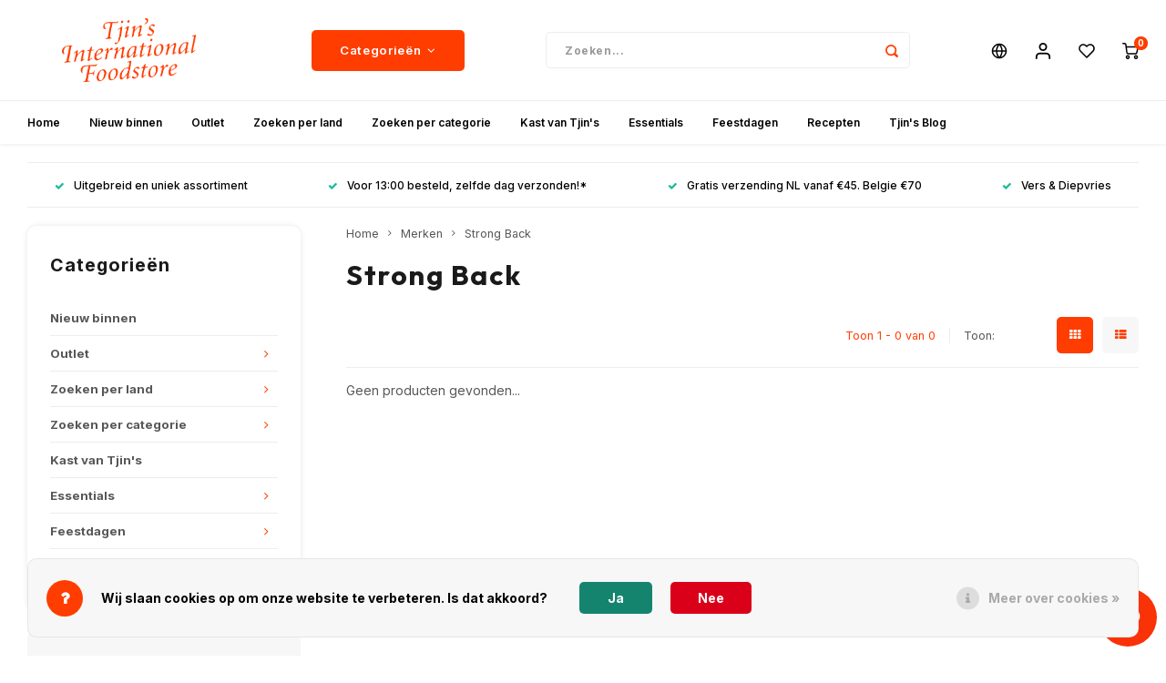

--- FILE ---
content_type: text/html;charset=utf-8
request_url: https://www.tjinstoko.eu/nl/brands/strong-back/
body_size: 62936
content:
<!DOCTYPE html>
<html lang="nl">
	
  <head>
    
        
    <meta charset="utf-8"/>
<!-- [START] 'blocks/head.rain' -->
<!--

  (c) 2008-2026 Lightspeed Netherlands B.V.
  http://www.lightspeedhq.com
  Generated: 20-01-2026 @ 10:37:55

-->
<link rel="canonical" href="https://www.tjinstoko.eu/nl/brands/strong-back/"/>
<link rel="alternate" href="https://www.tjinstoko.eu/nl/index.rss" type="application/rss+xml" title="Nieuwe producten"/>
<link href="https://cdn.webshopapp.com/assets/cookielaw.css?2025-02-20" rel="stylesheet" type="text/css"/>
<meta name="robots" content="noodp,noydir"/>
<meta name="google-site-verification" content="SZteDH27uCgmcJeFuSk5zWfA_pU-qEShPWp3fCGhpo4"/>
<meta name="google-site-verification" content="gGYUGB0RlOjO1DxQim9tx8-8fnWd-W586t-0nGtiIqc"/>
<meta property="og:url" content="https://www.tjinstoko.eu/nl/brands/strong-back/?source=facebook"/>
<meta property="og:site_name" content="Tjin&#039;s Toko"/>
<meta property="og:title" content="Strong Back"/>
<meta property="og:description" content="Tjin’s Toko is gespecialiseerd in levensmiddelen uit de VS, Mexico en (Zuidoost) Azië. Gratis verzending va € 45! Grootste &amp; meest diverse assortiment van"/>
<script src="https://app.dmws.plus/shop-assets/225503/dmws-plus-loader.js?id=0c8dd0619d4ea89532f5fab269d448cf"></script>
<!--[if lt IE 9]>
<script src="https://cdn.webshopapp.com/assets/html5shiv.js?2025-02-20"></script>
<![endif]-->
<!-- [END] 'blocks/head.rain' -->
    <title>Strong Back - Tjin&#039;s Toko</title>
    <meta name="description" content="Tjin’s Toko is gespecialiseerd in levensmiddelen uit de VS, Mexico en (Zuidoost) Azië. Gratis verzending va € 45! Grootste &amp; meest diverse assortiment van" />
    <meta name="keywords" content="Strong, Back, mexicaanse producten, mexicaanse winkel, amerikaanse winkel, amerikaanse producten, online toko, aziatische toko, mexicaans koken, usa food, foodies, delicatessen" />
    <meta http-equiv="X-UA-Compatible" content="IE=edge,chrome=1">
    <meta name="viewport" content="width=device-width, initial-scale=1.0">
    <meta name="apple-mobile-web-app-capable" content="yes">
    <meta name="apple-mobile-web-app-status-bar-style" content="black">
    <meta property="fb:app_id" content="966242223397117"/>
    <meta name="viewport" content="width=device-width, initial-scale=1, maximum-scale=5, user-scalable=1"/>
    <meta name="apple-mobile-web-app-capable" content="yes">
    <meta name="HandheldFriendly" content="true" /> 
		<meta name="apple-mobile-web-app-title" content="Tjin&#039;s Toko">
  
		<link rel="apple-touch-icon-precomposed" href="https://cdn.webshopapp.com/shops/225503/themes/169818/v/2425762/assets/homescreen-icon.jpg?20240923140802"/> 
  	<link rel="preconnect" href="https://fonts.gstatic.com/">
  <link href="https://fonts.googleapis.com/css2?family=Inter:wght@400;500;700&display=swap" rel="stylesheet">
<link href="https://fonts.googleapis.com/css2?family=Outfit:wght@400;500;700&display=swap" rel="stylesheet">
    <link rel="shortcut icon" href="https://cdn.webshopapp.com/shops/225503/themes/169818/v/2425762/assets/favicon.ico?20240923140802" type="image/x-icon" />
    <link href='//fonts.googleapis.com/css?family=Source%20Sans%20Pro:400,300,500,600,700,800,900&display=swap' rel='stylesheet' type='text/css'>
    <link href='//fonts.googleapis.com/css?family=Poppins:400,300,500,600,700,800,900' rel='stylesheet' type='text/css'>
    <link rel="stylesheet" href="https://cdn.webshopapp.com/shops/225503/themes/169818/assets/bootstrap.css?2025121911460120200709145654" />
    <link rel="stylesheet" href="https://cdn.webshopapp.com/shops/225503/themes/169818/assets/font-awesome-min.css?2025121911460120200709145654" />
  	  	<link href="https://cdn.webshopapp.com/shops/225503/themes/169818/assets/gibbon-icons.css?2025121911460120200709145654" rel="stylesheet">
    <link rel="stylesheet" href="https://cdn.webshopapp.com/shops/225503/themes/169818/assets/owl-carousel-min.css?2025121911460120200709145654" />  
    <link rel="stylesheet" href="https://cdn.webshopapp.com/shops/225503/themes/169818/assets/semantic.css?2025121911460120200709145654" />  
    <link rel="stylesheet" href="https://cdn.webshopapp.com/shops/225503/themes/169818/assets/jquery-fancybox-min.css?2025121911460120200709145654" /> 
    <link rel="stylesheet" href="https://cdn.webshopapp.com/shops/225503/themes/169818/assets/style.css?2025121911460120200709145654?562" /> 
    <link rel="stylesheet" href="https://cdn.webshopapp.com/shops/225503/themes/169818/assets/settings.css?2025121911460120200709145654" />  
    <link rel="stylesheet" href="https://cdn.webshopapp.com/assets/gui-2-0.css?2025-02-20" />
    <link rel="stylesheet" href="https://cdn.webshopapp.com/assets/gui-responsive-2-0.css?2025-02-20" />
    <link rel="stylesheet" href="https://cdn.webshopapp.com/shops/225503/themes/169818/assets/shopmonkey.css?2025121911460120200709145654" />   
    <link rel="stylesheet" href="https://cdn.webshopapp.com/shops/225503/themes/169818/assets/custom.css?2025121911460120200709145654" />
<script
			  src="https://code.jquery.com/jquery-1.12.4.min.js"
			  integrity="sha256-ZosEbRLbNQzLpnKIkEdrPv7lOy9C27hHQ+Xp8a4MxAQ="
			  crossorigin="anonymous"></script>
    <!--<script src="https://cdn.webshopapp.com/assets/jquery-1-9-1.js?2025-02-20"></script>-->
    <!--<script src="https://cdn.webshopapp.com/assets/jquery-ui-1-10-1.js?2025-02-20"></script>-->
    <!--<script src="https://cdn.webshopapp.com/assets/jquery-ui-1-13-0.js?2025-02-20"></script>-->
  <script src="https://code.jquery.com/ui/1.13.0/jquery-ui.min.js" defer></script>
   
    <script src="https://cdn.webshopapp.com/shops/225503/themes/169818/assets/bootstrap.js?2025121911460120200709145654" defer></script>
    <script src="https://cdn.webshopapp.com/shops/225503/themes/169818/assets/owl-carousel-min.js?2025121911460120200709145654" defer></script>
    <script src="https://cdn.webshopapp.com/shops/225503/themes/169818/assets/semantic.js?2025121911460120200709145654"></script>
    <script src="https://cdn.webshopapp.com/shops/225503/themes/169818/assets/jquery-fancybox-min.js?2025121911460120200709145654" defer></script>
    <script src="https://cdn.webshopapp.com/shops/225503/themes/169818/assets/moment.js?2025121911460120200709145654" defer></script>  
    <script src="https://cdn.webshopapp.com/shops/225503/themes/169818/assets/js-cookie.js?2025121911460120200709145654"></script>
    <script src="https://cdn.webshopapp.com/shops/225503/themes/169818/assets/jquery-countdown-min.js?2025121911460120200709145654"></script>
  	<script src="https://cdn.webshopapp.com/shops/225503/themes/169818/assets/masonry.js?2025121911460120200709145654" defer></script>
    <script src="https://cdn.webshopapp.com/shops/225503/themes/169818/assets/global.js?2025121911460120200709145654??301"></script>
  	<script src="//cdnjs.cloudflare.com/ajax/libs/jqueryui-touch-punch/0.2.3/jquery.ui.touch-punch.min.js" defer></script>
  	<script src="https://bot.carzilla.nl/botzilla.js"></script>
    <script src="https://cdn.webshopapp.com/shops/225503/themes/169818/assets/jcarousel.js?2025121911460120200709145654"></script>
    <script src="https://cdn.webshopapp.com/assets/gui.js?2025-02-20"></script>
    <script src="https://cdn.webshopapp.com/assets/gui-responsive-2-0.js?2025-02-20"></script>


        
  
  	<script type="text/javascript" async="" src="https://static.klaviyo.com/onsite/js/klaviyo.js?company_id=REtiHW"></script>
<script type="text/javascript">
$(window).on('load', function(){
    var _learnq = _learnq || [];
    
        
        
        
                
        
    });
</script>    
    <!--[if lt IE 9]>
    <link rel="stylesheet" href="https://cdn.webshopapp.com/shops/225503/themes/169818/assets/style-ie.css?2025121911460120200709145654" />
    <![endif]-->
  </head>  <body class=" no-mobile-bar"><script type="application/ld+json">
[
			{
    "@context": "http://schema.org",
    "@type": "BreadcrumbList",
    "itemListElement":
    [
      {
        "@type": "ListItem",
        "position": 1,
        "item": {
        	"@id": "https://www.tjinstoko.eu/nl/",
        	"name": "Home"
        }
      },
    	    	{
    		"@type": "ListItem",
     		"position": 2,
     		"item":	{
      		"@id": "https://www.tjinstoko.eu/nl/brands/",
      		"name": "Merken"
    		}
    	},    	    	{
    		"@type": "ListItem",
     		"position": 3,
     		"item":	{
      		"@id": "https://www.tjinstoko.eu/nl/brands/strong-back/",
      		"name": "Strong Back"
    		}
    	}    	    ]
  },
      
        
    {
  "@context": "http://schema.org",
  "@id": "https://www.tjinstoko.eu/nl/#Organization",
  "@type": "Organization",
  "url": "https://www.tjinstoko.eu/", 
  "name": "Tjin&#039;s Toko",
  "logo": "https://cdn.webshopapp.com/shops/225503/themes/169818/v/2418540/assets/logo.png?20240911111626",
  "telephone": "020 6717708",
  "email": ""
  ,
  "aggregateRating": {
        "@type": "AggregateRating",
        "bestRating": "10",
        "worstRating": "1",
        "ratingValue": "4.8",
        "reviewCount": "5565",
        "url":""
    }
      }
  ]
</script><div class="cart-messages hidden"><ul></ul></div><div id="cart-popup" class="cart-popup mobile-popup" data-popup="cart"><div class="popup-inner"><div class="inner cart-wrap"><div class="table"><div class="title-small title-font">Winkelwagen</div><div class="general-content cart-content"></div><div class="empty-cart">
      	Geen producten gevonden...
      </div><div class="table-wrap"><form id="gui-form-cart" action="https://www.tjinstoko.eu/nl/cart/update/" method="post"><table></table></form></div><div class="shipping-discount hidden"><div class="discount-block"><form class="gui-form-discount" action="https://www.tjinstoko.eu/nl/cart/setDiscount/" method="post"><input class="standard-input" type="text" name="code" placeholder="Kortingscode"><a class="btn btn-small accent add-discount"  href="javascript:;"><i class="fa fa-plus"></i></a></form></div><a href="https://www.tjinstoko.eu/nl/cart/?shipping" class="btn accent btn-small hidden-xs">Verzendkosten berekenen</a></div></div><div class="totals-wrap"><div class="totals"><div class="title-small title-font hidden-xs"><span data-cart-items>0</span> artikelen</div><table><tr><td>Totaal excl. btw</td><td data-cart-total-excl>€0,00</td></tr><tr><td>BTW</td><td data-cart-total-vat>€0,00</td></tr><tr><td>Totaal</td><td data-cart-total-incl>€0,00</td></tr></table><div class="buttons"><a class="btn accent" href="https://www.tjinstoko.eu/nl/checkout/">Naar de kassa</a><a class="btn light hidden-xs" href="javascript:;" data-fancybox-close>Ga verder met winkelen</a></div></div><div class="payments hidden-xs"></div></div></div></div><div class="close-popup"><div class="close-popup-inner"><a href="javascript:;" class="close-mobile-popup" data-fancybox-close>
        Sluiten
      </a></div></div></div><div id="login-popup" class="mobile-popup" data-popup="login"><div class="popup-inner"><div class="title-small title-font">Inloggen</div><form class="formLogin" id="formLogin" action="https://www.tjinstoko.eu/nl/account/loginPost/?return=https%3A%2F%2Fwww.tjinstoko.eu%2Fnl%2Fbrands%2Fstrong-back%2F" method="post"><input type="hidden" name="key" value="7a61c2e900e5e57f818623633ec60c07" /><input type="hidden" name="type" value="login" /><input type="submit" hidden/><input type="text" name="email" id="formLoginEmail" value="" placeholder="E-mailadres" class="standard-input" /><input type="password" name="password" id="formLoginPassword" value="" placeholder="Wachtwoord" class="standard-input"/><div class="buttons"><a class="btn accent" href="#" onclick="$('#formLogin').submit(); return false;" title="Inloggen">Inloggen</a></div></form><div class="options"><a class="forgot-pw" href="https://www.tjinstoko.eu/nl/account/password/">Wachtwoord vergeten?</a><span class="or">of</span><a class="no-account" href="https://www.tjinstoko.eu/nl/account/register/">Nog geen account? Klik</a></div></div><div class="close-popup"><div class="close-popup-inner"><a href="javascript:;" class="close-mobile-popup" data-fancybox-close>
        Sluiten
      </a></div></div></div><div id="language-currency-popup" class="language-currency-popup mobile-popup"><div class="popup-inner"><div class="language-section"><div class="title-small title-font">Taal</div><div class="options-wrap"><div class="option active"><a href="https://www.tjinstoko.eu/nl/go/brand/3108584"><div class="inner"><div class="icon"><img src="https://cdn.webshopapp.com/shops/225503/themes/169818/assets/flag-nl.svg?2025121911460120200709145654" alt="flag-Nederlands"></div><div class="text">Nederlands</div></div></a></div><div class="option"><a href="https://www.tjinstoko.eu/de/go/brand/3108584"><div class="inner"><div class="icon"><img src="https://cdn.webshopapp.com/shops/225503/themes/169818/assets/flag-de.svg?2025121911460120200709145654" alt="flag-Deutsch"></div><div class="text">Deutsch</div></div></a></div><div class="option"><a href="https://www.tjinstoko.eu/en/go/brand/3108584"><div class="inner"><div class="icon"><img src="https://cdn.webshopapp.com/shops/225503/themes/169818/assets/flag-en.svg?2025121911460120200709145654" alt="flag-English"></div><div class="text">English</div></div></a></div></div></div><div class="close-popup"><div class="close-popup-inner"><a href="javascript:;" class="close-mobile-popup" data-fancybox-close>
          Sluiten
        </a></div></div></div></div><div class="mobile-menu mobile-popup" data-popup="menu"><div class="popup-inner"><div class="menu-wrap"><div class="breads">Hoofdmenu</div><div class="title-small title-font">Categorieën</div><div class="menu"><ul><li class=""><a class="normal-link" href="https://www.tjinstoko.eu/nl/nieuw-binnen/">Nieuw binnen</a></li><li class=""><a class="normal-link" href="https://www.tjinstoko.eu/nl/outlet/">Outlet<span class="more-cats"><i class="fa fa-chevron-right"></i></span></a><div class="subs"><div class="breads">Hoofdmenu / outlet</div><div class="title-small title-font text-center subs-back"><i class="fa fa-chevron-left"></i>Outlet</div><ul class=""><li class=""><a class="normal-link" href="https://www.tjinstoko.eu/nl/outlet/sale/">SALE</a></li></ul></div></li><li class=""><a class="normal-link" href="https://www.tjinstoko.eu/nl/zoeken-per-land/">Zoeken per land<span class="more-cats"><i class="fa fa-chevron-right"></i></span></a><div class="subs"><div class="breads">Hoofdmenu / zoeken per land</div><div class="title-small title-font text-center subs-back"><i class="fa fa-chevron-left"></i>Zoeken per land</div><ul class=""><li class=""><a class="normal-link" href="https://www.tjinstoko.eu/nl/zoeken-per-land/indonesie/">Indonesië<span class="more-cats"><i class="fa fa-chevron-right"></i></span></a><div class="subs"><div class="breads">Hoofdmenu / zoeken per land / indonesië</div><div class="title-small title-font text-center subs-back"><i class="fa fa-chevron-left"></i>Indonesië</div><ul class=""><li class=""><a class="normal-link" href="https://www.tjinstoko.eu/nl/zoeken-per-land/indonesie/thee-dranken/">Thee &amp; Dranken</a></li><li class=""><a class="normal-link" href="https://www.tjinstoko.eu/nl/zoeken-per-land/indonesie/boemboe/">Boemboe</a></li><li class=""><a class="normal-link" href="https://www.tjinstoko.eu/nl/zoeken-per-land/indonesie/sambal/">Sambal</a></li><li class=""><a class="normal-link" href="https://www.tjinstoko.eu/nl/zoeken-per-land/indonesie/pindasauzen/">Pindasauzen</a></li><li class=""><a class="normal-link" href="https://www.tjinstoko.eu/nl/zoeken-per-land/indonesie/sojasauzen/">Sojasauzen</a></li><li class=""><a class="normal-link" href="https://www.tjinstoko.eu/nl/zoeken-per-land/indonesie/rijsttafel-indonesie/">Rijsttafel (Indonesië)</a></li><li class=""><a class="normal-link" href="https://www.tjinstoko.eu/nl/zoeken-per-land/indonesie/dessert-indonesie/">Dessert (Indonesië)</a></li><li class=""><a class="normal-link" href="https://www.tjinstoko.eu/nl/zoeken-per-land/indonesie/kruiden-specerijen-indonesie/">Kruiden &amp; Specerijen (Indonesië)</a></li><li class=""><a class="normal-link" href="https://www.tjinstoko.eu/nl/zoeken-per-land/indonesie/noedels-indonesie/">Noedels (Indonesië)</a></li><li class=""><a class="normal-link" href="https://www.tjinstoko.eu/nl/zoeken-per-land/indonesie/snacks-indonesie/">Snacks (Indonesië)</a></li><li class=""><a class="normal-link" href="https://www.tjinstoko.eu/nl/zoeken-per-land/indonesie/bakmix-en-ingredienten-indonesie/">Bakmix en ingrediënten (Indonesië)</a></li><li class=""><a class="normal-link" href="https://www.tjinstoko.eu/nl/zoeken-per-land/indonesie/alle-indonesie/">Alle (Indonesië)</a></li><li class=""><a class="normal-link" href="https://www.tjinstoko.eu/nl/zoeken-per-land/indonesie/non-food/">Non Food</a></li></ul></div></li><li class=""><a class="normal-link" href="https://www.tjinstoko.eu/nl/zoeken-per-land/mexico/">Mexico<span class="more-cats"><i class="fa fa-chevron-right"></i></span></a><div class="subs"><div class="breads">Hoofdmenu / zoeken per land / indonesië / mexico</div><div class="title-small title-font text-center subs-back"><i class="fa fa-chevron-left"></i>Mexico</div><ul class=""><li class=""><a class="normal-link" href="https://www.tjinstoko.eu/nl/zoeken-per-land/mexico/tortillas/">Tortillas</a></li><li class=""><a class="normal-link" href="https://www.tjinstoko.eu/nl/zoeken-per-land/mexico/conserven/">Conserven</a></li><li class=""><a class="normal-link" href="https://www.tjinstoko.eu/nl/zoeken-per-land/mexico/mexicaanse-salsa-hot-sauce/">Mexicaanse salsa &amp; Hot Sauce</a></li><li class=""><a class="normal-link" href="https://www.tjinstoko.eu/nl/zoeken-per-land/mexico/bonen/">Bonen</a></li><li class=""><a class="normal-link" href="https://www.tjinstoko.eu/nl/zoeken-per-land/mexico/mexicaanse-pepers/">Mexicaanse Pepers</a></li><li class=""><a class="normal-link" href="https://www.tjinstoko.eu/nl/zoeken-per-land/mexico/mexicaanse-kruiden/">Mexicaanse Kruiden</a></li><li class=""><a class="normal-link" href="https://www.tjinstoko.eu/nl/zoeken-per-land/mexico/kooksauzen-marinades/">Kooksauzen &amp; Marinades</a></li><li class=""><a class="normal-link" href="https://www.tjinstoko.eu/nl/zoeken-per-land/mexico/specialiteiten/">Specialiteiten</a></li><li class=""><a class="normal-link" href="https://www.tjinstoko.eu/nl/zoeken-per-land/mexico/snoep-en-snacks/">Snoep en Snacks</a></li><li class=""><a class="normal-link" href="https://www.tjinstoko.eu/nl/zoeken-per-land/mexico/non-food/">Non Food</a></li><li class=""><a class="normal-link" href="https://www.tjinstoko.eu/nl/zoeken-per-land/mexico/dranken/">Dranken</a></li><li class=""><a class="normal-link" href="https://www.tjinstoko.eu/nl/zoeken-per-land/mexico/maismeel/">Maismeel</a></li><li class=""><a class="normal-link" href="https://www.tjinstoko.eu/nl/zoeken-per-land/mexico/kant-en-klaar/">Kant en klaar</a></li></ul></div></li><li class=""><a class="normal-link" href="https://www.tjinstoko.eu/nl/zoeken-per-land/japan/">Japan<span class="more-cats"><i class="fa fa-chevron-right"></i></span></a><div class="subs"><div class="breads">Hoofdmenu / zoeken per land / indonesië / mexico / japan</div><div class="title-small title-font text-center subs-back"><i class="fa fa-chevron-left"></i>Japan</div><ul class=""><li class=""><a class="normal-link" href="https://www.tjinstoko.eu/nl/zoeken-per-land/japan/sushi-ingredienten-japan/">Sushi Ingrediënten (Japan)</a></li><li class=""><a class="normal-link" href="https://www.tjinstoko.eu/nl/zoeken-per-land/japan/ponzu-saus/">Ponzu Saus</a></li><li class=""><a class="normal-link" href="https://www.tjinstoko.eu/nl/zoeken-per-land/japan/noedels-japan/">Noedels (Japan)</a></li><li class=""><a class="normal-link" href="https://www.tjinstoko.eu/nl/zoeken-per-land/japan/snacks-japan/">Snacks (Japan)</a></li><li class=""><a class="normal-link" href="https://www.tjinstoko.eu/nl/zoeken-per-land/japan/snoep-chocola-japan/">Snoep &amp; Chocola (Japan)</a></li><li class=""><a class="normal-link" href="https://www.tjinstoko.eu/nl/zoeken-per-land/japan/kruiden-japan/">Kruiden (Japan)</a></li><li class=""><a class="normal-link" href="https://www.tjinstoko.eu/nl/zoeken-per-land/japan/sojasaus-japan/">Sojasaus (Japan)</a></li><li class=""><a class="normal-link" href="https://www.tjinstoko.eu/nl/zoeken-per-land/japan/kooksauzen-japan/">Kooksauzen (Japan)</a></li><li class=""><a class="normal-link" href="https://www.tjinstoko.eu/nl/zoeken-per-land/japan/zeewier-japan/">Zeewier (Japan)</a></li><li class=""><a class="normal-link" href="https://www.tjinstoko.eu/nl/zoeken-per-land/japan/drinken-japan/">Drinken (Japan)</a></li><li class=""><a class="normal-link" href="https://www.tjinstoko.eu/nl/zoeken-per-land/japan/delicatessen-japan/">Delicatessen (Japan)</a></li><li class=""><a class="normal-link" href="https://www.tjinstoko.eu/nl/zoeken-per-land/japan/rijst-japan/">Rijst (Japan)</a></li><li class=""><a class="normal-link" href="https://www.tjinstoko.eu/nl/zoeken-per-land/japan/sauzen-japan/">Sauzen (Japan)</a></li><li class=""><a class="normal-link" href="https://www.tjinstoko.eu/nl/zoeken-per-land/japan/thee-japan/">Thee (Japan)</a></li><li class=""><a class="normal-link" href="https://www.tjinstoko.eu/nl/zoeken-per-land/japan/bier-sake-japan/">Bier &amp; Sake (Japan)</a></li><li class=""><a class="normal-link" href="https://www.tjinstoko.eu/nl/zoeken-per-land/japan/miso-bouillon-japan/">Miso &amp; Bouillon (Japan)</a></li><li class=""><a class="normal-link" href="https://www.tjinstoko.eu/nl/zoeken-per-land/japan/non-food-japan/">Non-Food (Japan)</a></li><li class=""><a class="normal-link" href="https://www.tjinstoko.eu/nl/zoeken-per-land/japan/panko-japan/">Panko (Japan)</a></li><li class=""><a class="normal-link" href="https://www.tjinstoko.eu/nl/zoeken-per-land/japan/yuzu-japan/">Yuzu (Japan)</a></li><li class=""><a class="normal-link" href="https://www.tjinstoko.eu/nl/zoeken-per-land/japan/matcha-japan/">Matcha (Japan)</a></li><li class=""><a class="normal-link" href="https://www.tjinstoko.eu/nl/zoeken-per-land/japan/furikake-japan/">Furikake (Japan)</a></li></ul></div></li><li class=""><a class="normal-link" href="https://www.tjinstoko.eu/nl/zoeken-per-land/china/">China<span class="more-cats"><i class="fa fa-chevron-right"></i></span></a><div class="subs"><div class="breads">Hoofdmenu / zoeken per land / indonesië / mexico / japan / china</div><div class="title-small title-font text-center subs-back"><i class="fa fa-chevron-left"></i>China</div><ul class=""><li class=""><a class="normal-link" href="https://www.tjinstoko.eu/nl/zoeken-per-land/china/noedels-china/">Noedels (China)</a></li><li class=""><a class="normal-link" href="https://www.tjinstoko.eu/nl/zoeken-per-land/china/conserven-china/">Conserven (China)</a></li><li class=""><a class="normal-link" href="https://www.tjinstoko.eu/nl/zoeken-per-land/china/snacks-china/">Snacks (China)</a></li><li class=""><a class="normal-link" href="https://www.tjinstoko.eu/nl/zoeken-per-land/china/marinades-sauzen-china/">Marinades &amp; Sauzen (China)</a></li><li class=""><a class="normal-link" href="https://www.tjinstoko.eu/nl/zoeken-per-land/china/kruiden-china/">Kruiden (China)</a></li><li class=""><a class="normal-link" href="https://www.tjinstoko.eu/nl/zoeken-per-land/china/dranken-china/">Dranken (China)</a></li><li class=""><a class="normal-link" href="https://www.tjinstoko.eu/nl/zoeken-per-land/china/azijn-china/">Azijn (China)</a></li><li class=""><a class="normal-link" href="https://www.tjinstoko.eu/nl/zoeken-per-land/china/condimenten-china/">Condimenten (China)</a></li><li class=""><a class="normal-link" href="https://www.tjinstoko.eu/nl/zoeken-per-land/china/ingelegde-groenten-china/">Ingelegde Groenten (China)</a></li><li class=""><a class="normal-link" href="https://www.tjinstoko.eu/nl/zoeken-per-land/china/delicatessen-china/">Delicatessen (China)</a></li><li class=""><a class="normal-link" href="https://www.tjinstoko.eu/nl/zoeken-per-land/china/hotpot-china/">Hotpot (China)</a></li><li class=""><a class="normal-link" href="https://www.tjinstoko.eu/nl/zoeken-per-land/china/gedroogd-china/">Gedroogd (China)</a></li><li class=""><a class="normal-link" href="https://www.tjinstoko.eu/nl/zoeken-per-land/china/thee-china/">Thee (China)</a></li><li class=""><a class="normal-link" href="https://www.tjinstoko.eu/nl/zoeken-per-land/china/lao-gan-ma/">Lao Gan Ma</a></li><li class=""><a class="normal-link" href="https://www.tjinstoko.eu/nl/zoeken-per-land/china/non-food-china/">Non-Food (China)</a></li><li class=""><a class="normal-link" href="https://www.tjinstoko.eu/nl/zoeken-per-land/china/mooncakes/">Mooncakes</a></li></ul></div></li><li class=""><a class="normal-link" href="https://www.tjinstoko.eu/nl/zoeken-per-land/thailand/">Thailand<span class="more-cats"><i class="fa fa-chevron-right"></i></span></a><div class="subs"><div class="breads">Hoofdmenu / zoeken per land / indonesië / mexico / japan / china / thailand</div><div class="title-small title-font text-center subs-back"><i class="fa fa-chevron-left"></i>Thailand</div><ul class=""><li class=""><a class="normal-link" href="https://www.tjinstoko.eu/nl/zoeken-per-land/thailand/noedels/">Noedels</a></li><li class=""><a class="normal-link" href="https://www.tjinstoko.eu/nl/zoeken-per-land/thailand/curry-pasta/">Curry Pasta</a></li><li class=""><a class="normal-link" href="https://www.tjinstoko.eu/nl/zoeken-per-land/thailand/rijst/">Rijst</a></li><li class=""><a class="normal-link" href="https://www.tjinstoko.eu/nl/zoeken-per-land/thailand/kooksauzen-en-marinades/">Kooksauzen en Marinades</a></li><li class=""><a class="normal-link" href="https://www.tjinstoko.eu/nl/zoeken-per-land/thailand/kokosmelk/">Kokosmelk</a></li><li class=""><a class="normal-link" href="https://www.tjinstoko.eu/nl/zoeken-per-land/thailand/thaise-ingredienten/">Thaise Ingredienten</a></li><li class=""><a class="normal-link" href="https://www.tjinstoko.eu/nl/zoeken-per-land/thailand/dranken/">Dranken</a></li><li class=""><a class="normal-link" href="https://www.tjinstoko.eu/nl/zoeken-per-land/thailand/bier/">Bier</a></li><li class=""><a class="normal-link" href="https://www.tjinstoko.eu/nl/zoeken-per-land/thailand/snacks/">Snacks</a></li><li class=""><a class="normal-link" href="https://www.tjinstoko.eu/nl/zoeken-per-land/thailand/sauzen/">Sauzen</a></li><li class=""><a class="normal-link" href="https://www.tjinstoko.eu/nl/zoeken-per-land/thailand/thee/">Thee</a></li></ul></div></li><li class=""><a class="normal-link" href="https://www.tjinstoko.eu/nl/zoeken-per-land/usa/">USA<span class="more-cats"><i class="fa fa-chevron-right"></i></span></a><div class="subs"><div class="breads">Hoofdmenu / zoeken per land / indonesië / mexico / japan / china / thailand / usa</div><div class="title-small title-font text-center subs-back"><i class="fa fa-chevron-left"></i>USA</div><ul class=""><li class=""><a class="normal-link" href="https://www.tjinstoko.eu/nl/zoeken-per-land/usa/ontbijt/">Ontbijt</a></li><li class=""><a class="normal-link" href="https://www.tjinstoko.eu/nl/zoeken-per-land/usa/pindakaas-en-jams/">Pindakaas en Jams</a></li><li class=""><a class="normal-link" href="https://www.tjinstoko.eu/nl/zoeken-per-land/usa/bakmix-ingredienten/">Bakmix ingredienten</a></li><li class=""><a class="normal-link" href="https://www.tjinstoko.eu/nl/zoeken-per-land/usa/toppings-en-taart-decoraties/">Toppings en taart decoraties</a></li><li class=""><a class="normal-link" href="https://www.tjinstoko.eu/nl/zoeken-per-land/usa/dinner/">Dinner</a></li><li class=""><a class="normal-link" href="https://www.tjinstoko.eu/nl/zoeken-per-land/usa/pickles-relish/">Pickles &amp; Relish</a></li><li class=""><a class="normal-link" href="https://www.tjinstoko.eu/nl/zoeken-per-land/usa/bbq-sauzen-en-kruiden/">BBQ Sauzen en kruiden</a></li><li class=""><a class="normal-link" href="https://www.tjinstoko.eu/nl/zoeken-per-land/usa/amerikaanse-sauzen/">Amerikaanse Sauzen</a></li><li class=""><a class="normal-link" href="https://www.tjinstoko.eu/nl/zoeken-per-land/usa/kruiden-en-dressings/">Kruiden en Dressings</a></li><li class=""><a class="normal-link" href="https://www.tjinstoko.eu/nl/zoeken-per-land/usa/mosterd-en-mayonaise/">Mosterd en Mayonaise</a></li><li class=""><a class="normal-link" href="https://www.tjinstoko.eu/nl/zoeken-per-land/usa/desserts/">Desserts</a></li><li class=""><a class="normal-link" href="https://www.tjinstoko.eu/nl/zoeken-per-land/usa/chocolade-en-snoep/">Chocolade en Snoep</a></li><li class=""><a class="normal-link" href="https://www.tjinstoko.eu/nl/zoeken-per-land/usa/snacks/">Snacks</a></li><li class=""><a class="normal-link" href="https://www.tjinstoko.eu/nl/zoeken-per-land/usa/frisdrank/">Frisdrank</a></li><li class=""><a class="normal-link" href="https://www.tjinstoko.eu/nl/zoeken-per-land/usa/non-food/">Non-food</a></li></ul></div></li><li class=""><a class="normal-link" href="https://www.tjinstoko.eu/nl/zoeken-per-land/india/">India<span class="more-cats"><i class="fa fa-chevron-right"></i></span></a><div class="subs"><div class="breads">Hoofdmenu / zoeken per land / indonesië / mexico / japan / china / thailand / usa / india</div><div class="title-small title-font text-center subs-back"><i class="fa fa-chevron-left"></i>India</div><ul class=""><li class=""><a class="normal-link" href="https://www.tjinstoko.eu/nl/zoeken-per-land/india/rijst-noedels/">Rijst &amp; Noedels</a></li><li class=""><a class="normal-link" href="https://www.tjinstoko.eu/nl/zoeken-per-land/india/boter-olie/">Boter &amp; Olie</a></li><li class=""><a class="normal-link" href="https://www.tjinstoko.eu/nl/zoeken-per-land/india/meel/">Meel</a></li><li class=""><a class="normal-link" href="https://www.tjinstoko.eu/nl/zoeken-per-land/india/peulvruchten/">Peulvruchten</a></li><li class=""><a class="normal-link" href="https://www.tjinstoko.eu/nl/zoeken-per-land/india/kruiden/">Kruiden</a></li><li class=""><a class="normal-link" href="https://www.tjinstoko.eu/nl/zoeken-per-land/india/curry-pastas/">Curry Pasta&#039;s</a></li><li class=""><a class="normal-link" href="https://www.tjinstoko.eu/nl/zoeken-per-land/india/chutney-pickles/">Chutney &amp; Pickles</a></li><li class=""><a class="normal-link" href="https://www.tjinstoko.eu/nl/zoeken-per-land/india/papad-naan/">Papad &amp; Naan</a></li><li class=""><a class="normal-link" href="https://www.tjinstoko.eu/nl/zoeken-per-land/india/kant-en-klaar/">Kant en klaar</a></li><li class=""><a class="normal-link" href="https://www.tjinstoko.eu/nl/zoeken-per-land/india/sauzen/">Sauzen</a></li><li class=""><a class="normal-link" href="https://www.tjinstoko.eu/nl/zoeken-per-land/india/conserven/">Conserven</a></li><li class=""><a class="normal-link" href="https://www.tjinstoko.eu/nl/zoeken-per-land/india/thee-dranken/">Thee &amp; Dranken</a></li><li class=""><a class="normal-link" href="https://www.tjinstoko.eu/nl/zoeken-per-land/india/snacks/">Snacks</a></li><li class=""><a class="normal-link" href="https://www.tjinstoko.eu/nl/zoeken-per-land/india/non-food/">Non-food</a></li></ul></div></li><li class=""><a class="normal-link" href="https://www.tjinstoko.eu/nl/zoeken-per-land/verenigd-koninkrijk/">Verenigd Koninkrijk<span class="more-cats"><i class="fa fa-chevron-right"></i></span></a><div class="subs"><div class="breads">Hoofdmenu / zoeken per land / indonesië / mexico / japan / china / thailand / usa / india / verenigd koninkrijk</div><div class="title-small title-font text-center subs-back"><i class="fa fa-chevron-left"></i>Verenigd Koninkrijk</div><ul class=""><li class=""><a class="normal-link" href="https://www.tjinstoko.eu/nl/zoeken-per-land/verenigd-koninkrijk/bakproducten/">Bakproducten</a></li><li class=""><a class="normal-link" href="https://www.tjinstoko.eu/nl/zoeken-per-land/verenigd-koninkrijk/condimenten/">Condimenten</a></li><li class=""><a class="normal-link" href="https://www.tjinstoko.eu/nl/zoeken-per-land/verenigd-koninkrijk/conserven/">Conserven</a></li><li class=""><a class="normal-link" href="https://www.tjinstoko.eu/nl/zoeken-per-land/verenigd-koninkrijk/thee-dranken/">Thee &amp; Dranken</a></li><li class=""><a class="normal-link" href="https://www.tjinstoko.eu/nl/zoeken-per-land/verenigd-koninkrijk/snacks/">Snacks</a></li><li class=""><a class="normal-link" href="https://www.tjinstoko.eu/nl/zoeken-per-land/verenigd-koninkrijk/jam-marmelade/">Jam &amp; Marmelade</a></li><li class=""><a class="normal-link" href="https://www.tjinstoko.eu/nl/zoeken-per-land/verenigd-koninkrijk/dinner/">Dinner</a></li></ul></div></li><li class=""><a class="normal-link" href="https://www.tjinstoko.eu/nl/zoeken-per-land/korea/">Korea<span class="more-cats"><i class="fa fa-chevron-right"></i></span></a><div class="subs"><div class="breads">Hoofdmenu / zoeken per land / indonesië / mexico / japan / china / thailand / usa / india / verenigd koninkrijk / korea</div><div class="title-small title-font text-center subs-back"><i class="fa fa-chevron-left"></i>Korea</div><ul class=""><li class=""><a class="normal-link" href="https://www.tjinstoko.eu/nl/zoeken-per-land/korea/noedels-korea/">Noedels (Korea)</a></li><li class=""><a class="normal-link" href="https://www.tjinstoko.eu/nl/zoeken-per-land/korea/kruiden-korea/">Kruiden (Korea)</a></li><li class=""><a class="normal-link" href="https://www.tjinstoko.eu/nl/zoeken-per-land/korea/marinade-korea/">Marinade (Korea)</a></li><li class=""><a class="normal-link" href="https://www.tjinstoko.eu/nl/zoeken-per-land/korea/snacks-korea/">Snacks (Korea)</a></li><li class=""><a class="normal-link" href="https://www.tjinstoko.eu/nl/zoeken-per-land/korea/kimchi-korea/">Kimchi (Korea)</a></li><li class=""><a class="normal-link" href="https://www.tjinstoko.eu/nl/zoeken-per-land/korea/kook-ingredienten-korea/">Kook Ingrediënten (Korea)</a></li><li class=""><a class="normal-link" href="https://www.tjinstoko.eu/nl/zoeken-per-land/korea/samyang/">Samyang</a></li><li class=""><a class="normal-link" href="https://www.tjinstoko.eu/nl/zoeken-per-land/korea/thee-dranken-korea/">Thee &amp; Dranken (Korea)</a></li><li class=""><a class="normal-link" href="https://www.tjinstoko.eu/nl/zoeken-per-land/korea/soju/">Soju</a></li><li class=""><a class="normal-link" href="https://www.tjinstoko.eu/nl/zoeken-per-land/korea/tteokbokki-korea/">Tteokbokki (Korea)</a></li></ul></div></li><li class=""><a class="normal-link" href="https://www.tjinstoko.eu/nl/zoeken-per-land/suriname/">Suriname<span class="more-cats"><i class="fa fa-chevron-right"></i></span></a><div class="subs"><div class="breads">Hoofdmenu / zoeken per land / indonesië / mexico / japan / china / thailand / usa / india / verenigd koninkrijk / korea / suriname</div><div class="title-small title-font text-center subs-back"><i class="fa fa-chevron-left"></i>Suriname</div><ul class=""><li class=""><a class="normal-link" href="https://www.tjinstoko.eu/nl/zoeken-per-land/suriname/marinade/">Marinade</a></li><li class=""><a class="normal-link" href="https://www.tjinstoko.eu/nl/zoeken-per-land/suriname/kruiden/">Kruiden</a></li><li class=""><a class="normal-link" href="https://www.tjinstoko.eu/nl/zoeken-per-land/suriname/condimenten/">Condimenten</a></li><li class=""><a class="normal-link" href="https://www.tjinstoko.eu/nl/zoeken-per-land/suriname/rijst-peulvruchten/">Rijst &amp; Peulvruchten</a></li><li class=""><a class="normal-link" href="https://www.tjinstoko.eu/nl/zoeken-per-land/suriname/snacks/">Snacks</a></li><li class=""><a class="normal-link" href="https://www.tjinstoko.eu/nl/zoeken-per-land/suriname/dranken/">Dranken</a></li><li class=""><a class="normal-link" href="https://www.tjinstoko.eu/nl/zoeken-per-land/suriname/specialiteiten/">Specialiteiten</a></li><li class=""><a class="normal-link" href="https://www.tjinstoko.eu/nl/zoeken-per-land/suriname/essences-kleurstoffen/">Essences &amp; Kleurstoffen</a></li><li class=""><a class="normal-link" href="https://www.tjinstoko.eu/nl/zoeken-per-land/suriname/non-food/">Non-Food</a></li></ul></div></li><li class=""><a class="normal-link" href="https://www.tjinstoko.eu/nl/zoeken-per-land/vietnam/">Vietnam<span class="more-cats"><i class="fa fa-chevron-right"></i></span></a><div class="subs"><div class="breads">Hoofdmenu / zoeken per land / indonesië / mexico / japan / china / thailand / usa / india / verenigd koninkrijk / korea / suriname / vietnam</div><div class="title-small title-font text-center subs-back"><i class="fa fa-chevron-left"></i>Vietnam</div><ul class=""><li class=""><a class="normal-link" href="https://www.tjinstoko.eu/nl/zoeken-per-land/vietnam/conserven/">Conserven</a></li><li class=""><a class="normal-link" href="https://www.tjinstoko.eu/nl/zoeken-per-land/vietnam/meel/">Meel</a></li><li class=""><a class="normal-link" href="https://www.tjinstoko.eu/nl/zoeken-per-land/vietnam/dinner-kits/">Dinner Kits</a></li><li class=""><a class="normal-link" href="https://www.tjinstoko.eu/nl/zoeken-per-land/vietnam/vissaus/">Vissaus</a></li><li class=""><a class="normal-link" href="https://www.tjinstoko.eu/nl/zoeken-per-land/vietnam/kruiden-sauzen/">Kruiden &amp; Sauzen</a></li><li class=""><a class="normal-link" href="https://www.tjinstoko.eu/nl/zoeken-per-land/vietnam/noedels/">Noedels</a></li><li class=""><a class="normal-link" href="https://www.tjinstoko.eu/nl/zoeken-per-land/vietnam/rijstpapier/">Rijstpapier</a></li><li class=""><a class="normal-link" href="https://www.tjinstoko.eu/nl/zoeken-per-land/vietnam/dranken/">Dranken</a></li><li class=""><a class="normal-link" href="https://www.tjinstoko.eu/nl/zoeken-per-land/vietnam/vegan/">Vegan</a></li><li class=""><a class="normal-link" href="https://www.tjinstoko.eu/nl/zoeken-per-land/vietnam/vietnamese-coffee/">Vietnamese Coffee</a></li></ul></div></li><li class=""><a class="normal-link" href="https://www.tjinstoko.eu/nl/zoeken-per-land/filipijnen/">Filipijnen<span class="more-cats"><i class="fa fa-chevron-right"></i></span></a><div class="subs"><div class="breads">Hoofdmenu / zoeken per land / indonesië / mexico / japan / china / thailand / usa / india / verenigd koninkrijk / korea / suriname / vietnam / filipijnen</div><div class="title-small title-font text-center subs-back"><i class="fa fa-chevron-left"></i>Filipijnen</div><ul class=""><li class=""><a class="normal-link" href="https://www.tjinstoko.eu/nl/zoeken-per-land/filipijnen/noedels/">Noedels</a></li><li class=""><a class="normal-link" href="https://www.tjinstoko.eu/nl/zoeken-per-land/filipijnen/dessert-ingredienten/">Dessert Ingrediënten</a></li><li class=""><a class="normal-link" href="https://www.tjinstoko.eu/nl/zoeken-per-land/filipijnen/snacks/">Snacks</a></li><li class=""><a class="normal-link" href="https://www.tjinstoko.eu/nl/zoeken-per-land/filipijnen/condimenten/">Condimenten</a></li><li class=""><a class="normal-link" href="https://www.tjinstoko.eu/nl/zoeken-per-land/filipijnen/kruiden-specerijen/">Kruiden &amp; Specerijen</a></li><li class=""><a class="normal-link" href="https://www.tjinstoko.eu/nl/zoeken-per-land/filipijnen/dranken/">Dranken</a></li><li class=""><a class="normal-link" href="https://www.tjinstoko.eu/nl/zoeken-per-land/filipijnen/vis-conserven/">Vis Conserven</a></li><li class=""><a class="normal-link" href="https://www.tjinstoko.eu/nl/zoeken-per-land/filipijnen/non-food/">Non-food</a></li></ul></div></li><li class=""><a class="normal-link" href="https://www.tjinstoko.eu/nl/zoeken-per-land/taiwan/">Taiwan<span class="more-cats"><i class="fa fa-chevron-right"></i></span></a><div class="subs"><div class="breads">Hoofdmenu / zoeken per land / indonesië / mexico / japan / china / thailand / usa / india / verenigd koninkrijk / korea / suriname / vietnam / filipijnen / taiwan</div><div class="title-small title-font text-center subs-back"><i class="fa fa-chevron-left"></i>Taiwan</div><ul class=""><li class=""><a class="normal-link" href="https://www.tjinstoko.eu/nl/zoeken-per-land/taiwan/dranken/">Dranken</a></li><li class=""><a class="normal-link" href="https://www.tjinstoko.eu/nl/zoeken-per-land/taiwan/bubbletea/">Bubbletea </a></li><li class=""><a class="normal-link" href="https://www.tjinstoko.eu/nl/zoeken-per-land/taiwan/snacks/">Snacks</a></li><li class=""><a class="normal-link" href="https://www.tjinstoko.eu/nl/zoeken-per-land/taiwan/noedels/">Noedels</a></li><li class=""><a class="normal-link" href="https://www.tjinstoko.eu/nl/zoeken-per-land/taiwan/condimenten/">Condimenten</a></li></ul></div></li><li class=""><a class="normal-link" href="https://www.tjinstoko.eu/nl/zoeken-per-land/hong-kong/">Hong Kong<span class="more-cats"><i class="fa fa-chevron-right"></i></span></a><div class="subs"><div class="breads">Hoofdmenu / zoeken per land / indonesië / mexico / japan / china / thailand / usa / india / verenigd koninkrijk / korea / suriname / vietnam / filipijnen / taiwan / hong kong</div><div class="title-small title-font text-center subs-back"><i class="fa fa-chevron-left"></i>Hong Kong</div><ul class=""><li class=""><a class="normal-link" href="https://www.tjinstoko.eu/nl/zoeken-per-land/hong-kong/kooksauzen-en-marinades/">Kooksauzen en marinades</a></li></ul></div></li><li class=""><a class="normal-link" href="https://www.tjinstoko.eu/nl/zoeken-per-land/colombia/">Colombia</a></li><li class=""><a class="normal-link" href="https://www.tjinstoko.eu/nl/zoeken-per-land/de-antillen/">De Antillen</a></li><li class=""><a class="normal-link" href="https://www.tjinstoko.eu/nl/zoeken-per-land/peru/">Peru<span class="more-cats"><i class="fa fa-chevron-right"></i></span></a><div class="subs"><div class="breads">Hoofdmenu / zoeken per land / indonesië / mexico / japan / china / thailand / usa / india / verenigd koninkrijk / korea / suriname / vietnam / filipijnen / taiwan / hong kong / colombia / de antillen / peru</div><div class="title-small title-font text-center subs-back"><i class="fa fa-chevron-left"></i>Peru</div><ul class=""><li class=""><a class="normal-link" href="https://www.tjinstoko.eu/nl/zoeken-per-land/peru/gedroogd/">Gedroogd</a></li><li class=""><a class="normal-link" href="https://www.tjinstoko.eu/nl/zoeken-per-land/peru/kruiden-sauzen/">Kruiden &amp; Sauzen</a></li><li class=""><a class="normal-link" href="https://www.tjinstoko.eu/nl/zoeken-per-land/peru/dranken/">Dranken</a></li></ul></div></li><li class=""><a class="normal-link" href="https://www.tjinstoko.eu/nl/zoeken-per-land/jamaica/">Jamaica </a></li><li class=""><a class="normal-link" href="https://www.tjinstoko.eu/nl/zoeken-per-land/singapore/">Singapore</a></li><li class=""><a class="normal-link" href="https://www.tjinstoko.eu/nl/zoeken-per-land/spanje/">Spanje</a></li><li class=""><a class="normal-link" href="https://www.tjinstoko.eu/nl/zoeken-per-land/italie/">Italië</a></li><li class=""><a class="normal-link" href="https://www.tjinstoko.eu/nl/zoeken-per-land/turkije/">Turkije</a></li><li class=""><a class="normal-link" href="https://www.tjinstoko.eu/nl/zoeken-per-land/nederland/">Nederland</a></li><li class=""><a class="normal-link" href="https://www.tjinstoko.eu/nl/zoeken-per-land/frankrijk/">Frankrijk</a></li><li class=""><a class="normal-link" href="https://www.tjinstoko.eu/nl/zoeken-per-land/marokko/">Marokko</a></li><li class=""><a class="normal-link" href="https://www.tjinstoko.eu/nl/zoeken-per-land/afrika/">Afrika<span class="more-cats"><i class="fa fa-chevron-right"></i></span></a><div class="subs"><div class="breads">Hoofdmenu / zoeken per land / indonesië / mexico / japan / china / thailand / usa / india / verenigd koninkrijk / korea / suriname / vietnam / filipijnen / taiwan / hong kong / colombia / de antillen / peru / jamaica  / singapore / spanje / italië / turkije / nederland / frankrijk / marokko / afrika</div><div class="title-small title-font text-center subs-back"><i class="fa fa-chevron-left"></i>Afrika</div><ul class=""><li class=""><a class="normal-link" href="https://www.tjinstoko.eu/nl/zoeken-per-land/afrika/west-afrika/">West-Afrika</a></li><li class=""><a class="normal-link" href="https://www.tjinstoko.eu/nl/zoeken-per-land/afrika/noord-afrika/">Noord-Afrika</a></li><li class=""><a class="normal-link" href="https://www.tjinstoko.eu/nl/zoeken-per-land/afrika/zuid-afrika/">Zuid-Afrika</a></li></ul></div></li><li class=""><a class="normal-link" href="https://www.tjinstoko.eu/nl/zoeken-per-land/maleisie/">Maleisië</a></li><li class=""><a class="normal-link" href="https://www.tjinstoko.eu/nl/zoeken-per-land/guatemala/">Guatemala</a></li><li class=""><a class="normal-link" href="https://www.tjinstoko.eu/nl/zoeken-per-land/brazilie/">Brazilië</a></li><li class=""><a class="normal-link" href="https://www.tjinstoko.eu/nl/zoeken-per-land/dominicaanse-republiek/">Dominicaanse Republiek</a></li><li class=""><a class="normal-link" href="https://www.tjinstoko.eu/nl/zoeken-per-land/venezuela/">Venezuela</a></li><li class=""><a class="normal-link" href="https://www.tjinstoko.eu/nl/zoeken-per-land/argentinie/">Argentinië</a></li><li class=""><a class="normal-link" href="https://www.tjinstoko.eu/nl/zoeken-per-land/canada/">Canada</a></li><li class=""><a class="normal-link" href="https://www.tjinstoko.eu/nl/zoeken-per-land/trinidad-tobago/">Trinidad &amp; Tobago</a></li><li class=""><a class="normal-link" href="https://www.tjinstoko.eu/nl/zoeken-per-land/ecuador/">Ecuador<span class="more-cats"><i class="fa fa-chevron-right"></i></span></a><div class="subs"><div class="breads">Hoofdmenu / zoeken per land / indonesië / mexico / japan / china / thailand / usa / india / verenigd koninkrijk / korea / suriname / vietnam / filipijnen / taiwan / hong kong / colombia / de antillen / peru / jamaica  / singapore / spanje / italië / turkije / nederland / frankrijk / marokko / afrika / maleisië / guatemala / brazilië / dominicaanse republiek / venezuela / argentinië / canada / trinidad &amp; tobago / ecuador</div><div class="title-small title-font text-center subs-back"><i class="fa fa-chevron-left"></i>Ecuador</div><ul class=""><li class=""><a class="normal-link" href="https://www.tjinstoko.eu/nl/zoeken-per-land/ecuador/gezonde-snacks/">Gezonde Snacks</a></li><li class=""><a class="normal-link" href="https://www.tjinstoko.eu/nl/zoeken-per-land/ecuador/vruchten-concentraat/">Vruchten Concentraat</a></li></ul></div></li><li class=""><a class="normal-link" href="https://www.tjinstoko.eu/nl/zoeken-per-land/pakistan/">Pakistan</a></li></ul></div></li><li class=""><a class="normal-link" href="https://www.tjinstoko.eu/nl/zoeken-per-categorie/">Zoeken per categorie<span class="more-cats"><i class="fa fa-chevron-right"></i></span></a><div class="subs"><div class="breads">Hoofdmenu / zoeken per categorie</div><div class="title-small title-font text-center subs-back"><i class="fa fa-chevron-left"></i>Zoeken per categorie</div><ul class=""><li class=""><a class="normal-link" href="https://www.tjinstoko.eu/nl/zoeken-per-categorie/noedels-rijst/">Noedels &amp; Rijst<span class="more-cats"><i class="fa fa-chevron-right"></i></span></a><div class="subs"><div class="breads">Hoofdmenu / zoeken per categorie / noedels &amp; rijst</div><div class="title-small title-font text-center subs-back"><i class="fa fa-chevron-left"></i>Noedels &amp; Rijst</div><ul class=""><li class=""><a class="normal-link" href="https://www.tjinstoko.eu/nl/zoeken-per-categorie/noedels-rijst/instant-noedels/">Instant Noedels</a></li><li class=""><a class="normal-link" href="https://www.tjinstoko.eu/nl/zoeken-per-categorie/noedels-rijst/rijst/">Rijst</a></li><li class=""><a class="normal-link" href="https://www.tjinstoko.eu/nl/zoeken-per-categorie/noedels-rijst/glasnoedels/">Glasnoedels</a></li><li class=""><a class="normal-link" href="https://www.tjinstoko.eu/nl/zoeken-per-categorie/noedels-rijst/rijstnoedels/">Rijstnoedels</a></li><li class=""><a class="normal-link" href="https://www.tjinstoko.eu/nl/zoeken-per-categorie/noedels-rijst/tarwe-noedels/">Tarwe Noedels</a></li><li class=""><a class="normal-link" href="https://www.tjinstoko.eu/nl/zoeken-per-categorie/noedels-rijst/boekweit-noedels/">Boekweit Noedels</a></li><li class=""><a class="normal-link" href="https://www.tjinstoko.eu/nl/zoeken-per-categorie/noedels-rijst/shirataki-noedels/">Shirataki Noedels</a></li></ul></div></li><li class=""><a class="normal-link" href="https://www.tjinstoko.eu/nl/zoeken-per-categorie/kooksauzen/">Kooksauzen<span class="more-cats"><i class="fa fa-chevron-right"></i></span></a><div class="subs"><div class="breads">Hoofdmenu / zoeken per categorie / noedels &amp; rijst / kooksauzen</div><div class="title-small title-font text-center subs-back"><i class="fa fa-chevron-left"></i>Kooksauzen</div><ul class=""><li class=""><a class="normal-link" href="https://www.tjinstoko.eu/nl/zoeken-per-categorie/kooksauzen/marinades/">Marinades</a></li><li class=""><a class="normal-link" href="https://www.tjinstoko.eu/nl/zoeken-per-categorie/kooksauzen/europese-sauzen/">Europese Sauzen</a></li><li class=""><a class="normal-link" href="https://www.tjinstoko.eu/nl/zoeken-per-categorie/kooksauzen/aziatische-sauzen/">Aziatische Sauzen</a></li><li class=""><a class="normal-link" href="https://www.tjinstoko.eu/nl/zoeken-per-categorie/kooksauzen/zuid-amerikaanse-sauzen/">Zuid-Amerikaanse Sauzen</a></li><li class=""><a class="normal-link" href="https://www.tjinstoko.eu/nl/zoeken-per-categorie/kooksauzen/chinese-sauzen/">Chinese Sauzen</a></li><li class=""><a class="normal-link" href="https://www.tjinstoko.eu/nl/zoeken-per-categorie/kooksauzen/fruit-concentraat/">Fruit Concentraat</a></li><li class=""><a class="normal-link" href="https://www.tjinstoko.eu/nl/zoeken-per-categorie/kooksauzen/mexicaanse-kooksauzen/">Mexicaanse Kooksauzen</a></li><li class=""><a class="normal-link" href="https://www.tjinstoko.eu/nl/zoeken-per-categorie/kooksauzen/amerikaanse-sauzen/">Amerikaanse Sauzen</a></li></ul></div></li><li class=""><a class="normal-link" href="https://www.tjinstoko.eu/nl/zoeken-per-categorie/desserts-snacks/">Desserts &amp; Snacks<span class="more-cats"><i class="fa fa-chevron-right"></i></span></a><div class="subs"><div class="breads">Hoofdmenu / zoeken per categorie / noedels &amp; rijst / kooksauzen / desserts &amp; snacks</div><div class="title-small title-font text-center subs-back"><i class="fa fa-chevron-left"></i>Desserts &amp; Snacks</div><ul class=""><li class=""><a class="normal-link" href="https://www.tjinstoko.eu/nl/zoeken-per-categorie/desserts-snacks/pindas/">Pinda&#039;s</a></li><li class=""><a class="normal-link" href="https://www.tjinstoko.eu/nl/zoeken-per-categorie/desserts-snacks/chocolade/">Chocolade</a></li><li class=""><a class="normal-link" href="https://www.tjinstoko.eu/nl/zoeken-per-categorie/desserts-snacks/chips/">Chips</a></li><li class=""><a class="normal-link" href="https://www.tjinstoko.eu/nl/zoeken-per-categorie/desserts-snacks/snoep/">Snoep</a></li><li class=""><a class="normal-link" href="https://www.tjinstoko.eu/nl/zoeken-per-categorie/desserts-snacks/koekjes/">Koekjes</a></li><li class=""><a class="normal-link" href="https://www.tjinstoko.eu/nl/zoeken-per-categorie/desserts-snacks/dessert/">Dessert</a></li><li class=""><a class="normal-link" href="https://www.tjinstoko.eu/nl/zoeken-per-categorie/desserts-snacks/crackers/">Crackers</a></li><li class=""><a class="normal-link" href="https://www.tjinstoko.eu/nl/zoeken-per-categorie/desserts-snacks/bubble-tea/">Bubble Tea</a></li><li class=""><a class="normal-link" href="https://www.tjinstoko.eu/nl/zoeken-per-categorie/desserts-snacks/mochi/">Mochi</a></li><li class=""><a class="normal-link" href="https://www.tjinstoko.eu/nl/zoeken-per-categorie/desserts-snacks/popcorn/">Popcorn</a></li><li class=""><a class="normal-link" href="https://www.tjinstoko.eu/nl/zoeken-per-categorie/desserts-snacks/noten-zaden-pitten/">Noten, zaden &amp; pitten</a></li><li class=""><a class="normal-link" href="https://www.tjinstoko.eu/nl/zoeken-per-categorie/desserts-snacks/tteokbokki/">Tteokbokki</a></li><li class=""><a class="normal-link" href="https://www.tjinstoko.eu/nl/zoeken-per-categorie/desserts-snacks/zeewier/">Zeewier</a></li><li class=""><a class="normal-link" href="https://www.tjinstoko.eu/nl/zoeken-per-categorie/desserts-snacks/mooncakes/">Mooncakes</a></li><li class=""><a class="normal-link" href="https://www.tjinstoko.eu/nl/zoeken-per-categorie/desserts-snacks/vegetarische-snacks/">Vegetarische Snacks</a></li></ul></div></li><li class=""><a class="normal-link" href="https://www.tjinstoko.eu/nl/zoeken-per-categorie/condimenten/">Condimenten<span class="more-cats"><i class="fa fa-chevron-right"></i></span></a><div class="subs"><div class="breads">Hoofdmenu / zoeken per categorie / noedels &amp; rijst / kooksauzen / desserts &amp; snacks / condimenten</div><div class="title-small title-font text-center subs-back"><i class="fa fa-chevron-left"></i>Condimenten</div><ul class=""><li class=""><a class="normal-link" href="https://www.tjinstoko.eu/nl/zoeken-per-categorie/condimenten/boemboe/">Boemboe</a></li><li class=""><a class="normal-link" href="https://www.tjinstoko.eu/nl/zoeken-per-categorie/condimenten/curry-pastas/">Curry Pasta&#039;s</a></li><li class=""><a class="normal-link" href="https://www.tjinstoko.eu/nl/zoeken-per-categorie/condimenten/sambal/">Sambal</a></li><li class=""><a class="normal-link" href="https://www.tjinstoko.eu/nl/zoeken-per-categorie/condimenten/hot-sauce/">Hot Sauce</a></li><li class=""><a class="normal-link" href="https://www.tjinstoko.eu/nl/zoeken-per-categorie/condimenten/salsa/">Salsa</a></li><li class=""><a class="normal-link" href="https://www.tjinstoko.eu/nl/zoeken-per-categorie/condimenten/mosterd/">Mosterd</a></li><li class=""><a class="normal-link" href="https://www.tjinstoko.eu/nl/zoeken-per-categorie/condimenten/mayonaise/">Mayonaise</a></li><li class=""><a class="normal-link" href="https://www.tjinstoko.eu/nl/zoeken-per-categorie/condimenten/chilisaus/">Chilisaus</a></li><li class=""><a class="normal-link" href="https://www.tjinstoko.eu/nl/zoeken-per-categorie/condimenten/pindasaus/">Pindasaus</a></li><li class=""><a class="normal-link" href="https://www.tjinstoko.eu/nl/zoeken-per-categorie/condimenten/chutney/">Chutney</a></li><li class=""><a class="normal-link" href="https://www.tjinstoko.eu/nl/zoeken-per-categorie/condimenten/kruiden-pastas/">Kruiden Pasta&#039;s</a></li><li class=""><a class="normal-link" href="https://www.tjinstoko.eu/nl/zoeken-per-categorie/condimenten/kokosmelk/">Kokosmelk</a></li><li class=""><a class="normal-link" href="https://www.tjinstoko.eu/nl/zoeken-per-categorie/condimenten/kookwijn/">Kookwijn</a></li><li class=""><a class="normal-link" href="https://www.tjinstoko.eu/nl/zoeken-per-categorie/condimenten/azijn-olie/">Azijn &amp; Olie</a></li><li class=""><a class="normal-link" href="https://www.tjinstoko.eu/nl/zoeken-per-categorie/condimenten/salade-dressings/">Salade Dressings</a></li><li class=""><a class="normal-link" href="https://www.tjinstoko.eu/nl/zoeken-per-categorie/condimenten/sojasaus/">Sojasaus</a></li><li class=""><a class="normal-link" href="https://www.tjinstoko.eu/nl/zoeken-per-categorie/condimenten/oestersaus/">Oestersaus</a></li><li class=""><a class="normal-link" href="https://www.tjinstoko.eu/nl/zoeken-per-categorie/condimenten/vissaus/">Vissaus</a></li><li class=""><a class="normal-link" href="https://www.tjinstoko.eu/nl/zoeken-per-categorie/condimenten/tafelzuren/">Tafelzuren</a></li><li class=""><a class="normal-link" href="https://www.tjinstoko.eu/nl/zoeken-per-categorie/condimenten/sriracha/">Sriracha</a></li><li class=""><a class="normal-link" href="https://www.tjinstoko.eu/nl/zoeken-per-categorie/condimenten/gecondenseerde-melk/">Gecondenseerde melk</a></li></ul></div></li><li class=""><a class="normal-link" href="https://www.tjinstoko.eu/nl/zoeken-per-categorie/conserven-soepen/">Conserven &amp; Soepen<span class="more-cats"><i class="fa fa-chevron-right"></i></span></a><div class="subs"><div class="breads">Hoofdmenu / zoeken per categorie / noedels &amp; rijst / kooksauzen / desserts &amp; snacks / condimenten / conserven &amp; soepen</div><div class="title-small title-font text-center subs-back"><i class="fa fa-chevron-left"></i>Conserven &amp; Soepen</div><ul class=""><li class=""><a class="normal-link" href="https://www.tjinstoko.eu/nl/zoeken-per-categorie/conserven-soepen/groente-conserven/">Groente Conserven</a></li><li class=""><a class="normal-link" href="https://www.tjinstoko.eu/nl/zoeken-per-categorie/conserven-soepen/soep/">Soep</a></li><li class=""><a class="normal-link" href="https://www.tjinstoko.eu/nl/zoeken-per-categorie/conserven-soepen/fruit-conserven/">Fruit Conserven</a></li><li class=""><a class="normal-link" href="https://www.tjinstoko.eu/nl/zoeken-per-categorie/conserven-soepen/bonen-in-blik/">Bonen in Blik</a></li><li class=""><a class="normal-link" href="https://www.tjinstoko.eu/nl/zoeken-per-categorie/conserven-soepen/vis-conserven/">Vis Conserven</a></li><li class=""><a class="normal-link" href="https://www.tjinstoko.eu/nl/zoeken-per-categorie/conserven-soepen/vlees-conserven/">Vlees Conserven</a></li><li class=""><a class="normal-link" href="https://www.tjinstoko.eu/nl/zoeken-per-categorie/conserven-soepen/ingelegde-pepers/">Ingelegde Pepers</a></li></ul></div></li><li class=""><a class="normal-link" href="https://www.tjinstoko.eu/nl/zoeken-per-categorie/droogwaren/">Droogwaren<span class="more-cats"><i class="fa fa-chevron-right"></i></span></a><div class="subs"><div class="breads">Hoofdmenu / zoeken per categorie / noedels &amp; rijst / kooksauzen / desserts &amp; snacks / condimenten / conserven &amp; soepen / droogwaren</div><div class="title-small title-font text-center subs-back"><i class="fa fa-chevron-left"></i>Droogwaren</div><ul class=""><li class=""><a class="normal-link" href="https://www.tjinstoko.eu/nl/zoeken-per-categorie/droogwaren/kruiden-specerijen/">Kruiden &amp; Specerijen</a></li><li class=""><a class="normal-link" href="https://www.tjinstoko.eu/nl/zoeken-per-categorie/droogwaren/granen-meel-peulvruchten/">Granen, Meel &amp; Peulvruchten</a></li><li class=""><a class="normal-link" href="https://www.tjinstoko.eu/nl/zoeken-per-categorie/droogwaren/gedroogde-pepers/">Gedroogde Pepers</a></li><li class=""><a class="normal-link" href="https://www.tjinstoko.eu/nl/zoeken-per-categorie/droogwaren/zeewier/">Zeewier</a></li></ul></div></li><li class=""><a class="normal-link" href="https://www.tjinstoko.eu/nl/zoeken-per-categorie/bakproducten/">Bakproducten<span class="more-cats"><i class="fa fa-chevron-right"></i></span></a><div class="subs"><div class="breads">Hoofdmenu / zoeken per categorie / noedels &amp; rijst / kooksauzen / desserts &amp; snacks / condimenten / conserven &amp; soepen / droogwaren / bakproducten</div><div class="title-small title-font text-center subs-back"><i class="fa fa-chevron-left"></i>Bakproducten</div><ul class=""><li class=""><a class="normal-link" href="https://www.tjinstoko.eu/nl/zoeken-per-categorie/bakproducten/kleur-smaakstoffen/">Kleur- &amp; Smaakstoffen</a></li><li class=""><a class="normal-link" href="https://www.tjinstoko.eu/nl/zoeken-per-categorie/bakproducten/cake-decoratie/">Cake Decoratie</a></li><li class=""><a class="normal-link" href="https://www.tjinstoko.eu/nl/zoeken-per-categorie/bakproducten/bakmixen/">Bakmixen</a></li><li class=""><a class="normal-link" href="https://www.tjinstoko.eu/nl/zoeken-per-categorie/bakproducten/betty-crocker/">Betty Crocker</a></li></ul></div></li><li class=""><a class="normal-link" href="https://www.tjinstoko.eu/nl/zoeken-per-categorie/dranken/">Dranken<span class="more-cats"><i class="fa fa-chevron-right"></i></span></a><div class="subs"><div class="breads">Hoofdmenu / zoeken per categorie / noedels &amp; rijst / kooksauzen / desserts &amp; snacks / condimenten / conserven &amp; soepen / droogwaren / bakproducten / dranken</div><div class="title-small title-font text-center subs-back"><i class="fa fa-chevron-left"></i>Dranken</div><ul class=""><li class=""><a class="normal-link" href="https://www.tjinstoko.eu/nl/zoeken-per-categorie/dranken/siropen/">Siropen</a></li><li class=""><a class="normal-link" href="https://www.tjinstoko.eu/nl/zoeken-per-categorie/dranken/frisdrank/">Frisdrank</a></li><li class=""><a class="normal-link" href="https://www.tjinstoko.eu/nl/zoeken-per-categorie/dranken/thee/">Thee</a></li><li class=""><a class="normal-link" href="https://www.tjinstoko.eu/nl/zoeken-per-categorie/dranken/bier/">Bier</a></li><li class=""><a class="normal-link" href="https://www.tjinstoko.eu/nl/zoeken-per-categorie/dranken/sap/">Sap</a></li><li class=""><a class="normal-link" href="https://www.tjinstoko.eu/nl/zoeken-per-categorie/dranken/soju/">Soju</a></li><li class=""><a class="normal-link" href="https://www.tjinstoko.eu/nl/zoeken-per-categorie/dranken/sake/">Sake</a></li><li class=""><a class="normal-link" href="https://www.tjinstoko.eu/nl/zoeken-per-categorie/dranken/wijn/">Wijn</a></li><li class=""><a class="normal-link" href="https://www.tjinstoko.eu/nl/zoeken-per-categorie/dranken/koffie/">Koffie</a></li><li class=""><a class="normal-link" href="https://www.tjinstoko.eu/nl/zoeken-per-categorie/dranken/oplosdranken/">Oplosdranken</a></li><li class=""><a class="normal-link" href="https://www.tjinstoko.eu/nl/zoeken-per-categorie/dranken/alcoholische-dranken/">Alcoholische dranken</a></li><li class=""><a class="normal-link" href="https://www.tjinstoko.eu/nl/zoeken-per-categorie/dranken/plantaardige-dranken/">Plantaardige dranken</a></li><li class=""><a class="normal-link" href="https://www.tjinstoko.eu/nl/zoeken-per-categorie/dranken/kokoswater/">Kokoswater</a></li><li class=""><a class="normal-link" href="https://www.tjinstoko.eu/nl/zoeken-per-categorie/dranken/zuiveldranken/">Zuiveldranken </a></li><li class=""><a class="normal-link" href="https://www.tjinstoko.eu/nl/zoeken-per-categorie/dranken/sportdranken/">Sportdranken</a></li><li class=""><a class="normal-link" href="https://www.tjinstoko.eu/nl/zoeken-per-categorie/dranken/energiedranken/">Energiedranken</a></li></ul></div></li><li class=""><a class="normal-link" href="https://www.tjinstoko.eu/nl/zoeken-per-categorie/vers-diepvries/">Vers &amp; Diepvries<span class="more-cats"><i class="fa fa-chevron-right"></i></span></a><div class="subs"><div class="breads">Hoofdmenu / zoeken per categorie / noedels &amp; rijst / kooksauzen / desserts &amp; snacks / condimenten / conserven &amp; soepen / droogwaren / bakproducten / dranken / vers &amp; diepvries</div><div class="title-small title-font text-center subs-back"><i class="fa fa-chevron-left"></i>Vers &amp; Diepvries</div><ul class=""><li class=""><a class="normal-link" href="https://www.tjinstoko.eu/nl/zoeken-per-categorie/vers-diepvries/vers/">Vers</a></li><li class=""><a class="normal-link" href="https://www.tjinstoko.eu/nl/zoeken-per-categorie/vers-diepvries/diepvries/">Diepvries</a></li></ul></div></li><li class=""><a class="normal-link" href="https://www.tjinstoko.eu/nl/zoeken-per-categorie/geschenken/">Geschenken<span class="more-cats"><i class="fa fa-chevron-right"></i></span></a><div class="subs"><div class="breads">Hoofdmenu / zoeken per categorie / noedels &amp; rijst / kooksauzen / desserts &amp; snacks / condimenten / conserven &amp; soepen / droogwaren / bakproducten / dranken / vers &amp; diepvries / geschenken</div><div class="title-small title-font text-center subs-back"><i class="fa fa-chevron-left"></i>Geschenken</div><ul class=""><li class=""><a class="normal-link" href="https://www.tjinstoko.eu/nl/zoeken-per-categorie/geschenken/holiday-gifts/">Holiday Gifts</a></li><li class=""><a class="normal-link" href="https://www.tjinstoko.eu/nl/zoeken-per-categorie/geschenken/food-boxen/">Food Boxen</a></li><li class=""><a class="normal-link" href="https://www.tjinstoko.eu/nl/zoeken-per-categorie/geschenken/cooking-gifts/">Cooking Gifts</a></li><li class=""><a class="normal-link" href="https://www.tjinstoko.eu/nl/zoeken-per-categorie/geschenken/kook-ingredienten/">Kook Ingrediënten</a></li></ul></div></li><li class=""><a class="normal-link" href="https://www.tjinstoko.eu/nl/zoeken-per-categorie/specialiteiten/">Specialiteiten<span class="more-cats"><i class="fa fa-chevron-right"></i></span></a><div class="subs"><div class="breads">Hoofdmenu / zoeken per categorie / noedels &amp; rijst / kooksauzen / desserts &amp; snacks / condimenten / conserven &amp; soepen / droogwaren / bakproducten / dranken / vers &amp; diepvries / geschenken / specialiteiten</div><div class="title-small title-font text-center subs-back"><i class="fa fa-chevron-left"></i>Specialiteiten</div><ul class=""><li class=""><a class="normal-link" href="https://www.tjinstoko.eu/nl/zoeken-per-categorie/specialiteiten/pannenkoekmix/">Pannenkoekmix</a></li><li class=""><a class="normal-link" href="https://www.tjinstoko.eu/nl/zoeken-per-categorie/specialiteiten/ontbijtgranen/">Ontbijtgranen</a></li><li class=""><a class="normal-link" href="https://www.tjinstoko.eu/nl/zoeken-per-categorie/specialiteiten/jam-marmelade/">Jam &amp; Marmelade</a></li><li class=""><a class="normal-link" href="https://www.tjinstoko.eu/nl/zoeken-per-categorie/specialiteiten/ontbijt/">Ontbijt</a></li><li class=""><a class="normal-link" href="https://www.tjinstoko.eu/nl/zoeken-per-categorie/specialiteiten/pindakaas/">Pindakaas</a></li><li class=""><a class="normal-link" href="https://www.tjinstoko.eu/nl/zoeken-per-categorie/specialiteiten/non-food/">Non-Food</a></li><li class=""><a class="normal-link" href="https://www.tjinstoko.eu/nl/zoeken-per-categorie/specialiteiten/rijsttafel/">Rijsttafel</a></li><li class=""><a class="normal-link" href="https://www.tjinstoko.eu/nl/zoeken-per-categorie/specialiteiten/delicatessen/">Delicatessen</a></li><li class=""><a class="normal-link" href="https://www.tjinstoko.eu/nl/zoeken-per-categorie/specialiteiten/suiker-stropen/">Suiker &amp; Stropen</a></li><li class=""><a class="normal-link" href="https://www.tjinstoko.eu/nl/zoeken-per-categorie/specialiteiten/dinner/">Dinner</a></li></ul></div></li><li class=""><a class="normal-link" href="https://www.tjinstoko.eu/nl/zoeken-per-categorie/halal/">Halal<span class="more-cats"><i class="fa fa-chevron-right"></i></span></a><div class="subs"><div class="breads">Hoofdmenu / zoeken per categorie / noedels &amp; rijst / kooksauzen / desserts &amp; snacks / condimenten / conserven &amp; soepen / droogwaren / bakproducten / dranken / vers &amp; diepvries / geschenken / specialiteiten / halal</div><div class="title-small title-font text-center subs-back"><i class="fa fa-chevron-left"></i>Halal</div><ul class=""><li class=""><a class="normal-link" href="https://www.tjinstoko.eu/nl/zoeken-per-categorie/halal/alle-halal-producten/">Alle Halal producten</a></li><li class=""><a class="normal-link" href="https://www.tjinstoko.eu/nl/zoeken-per-categorie/halal/bakingredienten/">Bakingrediënten </a></li><li class=""><a class="normal-link" href="https://www.tjinstoko.eu/nl/zoeken-per-categorie/halal/boemboe/">Boemboe</a></li><li class=""><a class="normal-link" href="https://www.tjinstoko.eu/nl/zoeken-per-categorie/halal/condimenten/">Condimenten</a></li><li class=""><a class="normal-link" href="https://www.tjinstoko.eu/nl/zoeken-per-categorie/halal/droogwaren/">Droogwaren</a></li><li class=""><a class="normal-link" href="https://www.tjinstoko.eu/nl/zoeken-per-categorie/halal/dranken-siroop/">Dranken &amp; Siroop</a></li><li class=""><a class="normal-link" href="https://www.tjinstoko.eu/nl/zoeken-per-categorie/halal/instant-noedels/">Instant Noedels</a></li><li class=""><a class="normal-link" href="https://www.tjinstoko.eu/nl/zoeken-per-categorie/halal/kant-en-klaar/">Kant-en-klaar</a></li><li class=""><a class="normal-link" href="https://www.tjinstoko.eu/nl/zoeken-per-categorie/halal/noedels/">Noedels </a></li><li class=""><a class="normal-link" href="https://www.tjinstoko.eu/nl/zoeken-per-categorie/halal/sauzen-kooksauzen/">Sauzen &amp; kooksauzen</a></li><li class=""><a class="normal-link" href="https://www.tjinstoko.eu/nl/zoeken-per-categorie/halal/snoep-snacks/">Snoep &amp; Snacks</a></li><li class=""><a class="normal-link" href="https://www.tjinstoko.eu/nl/zoeken-per-categorie/halal/non-food/">Non-food</a></li><li class=""><a class="normal-link" href="https://www.tjinstoko.eu/nl/zoeken-per-categorie/halal/overige/">Overige</a></li></ul></div></li><li class=""><a class="normal-link" href="https://www.tjinstoko.eu/nl/zoeken-per-categorie/vegan/">Vegan</a></li><li class=""><a class="normal-link" href="https://www.tjinstoko.eu/nl/zoeken-per-categorie/glutenvrij/">Glutenvrij</a></li><li class=""><a class="normal-link" href="https://www.tjinstoko.eu/nl/zoeken-per-categorie/biologische-producten/">Biologische producten</a></li></ul></div></li><li class=""><a class="normal-link" href="https://www.tjinstoko.eu/nl/kast-van-tjins/">Kast van Tjin&#039;s</a></li><li class=""><a class="normal-link" href="https://www.tjinstoko.eu/nl/essentials/">Essentials<span class="more-cats"><i class="fa fa-chevron-right"></i></span></a><div class="subs"><div class="breads">Hoofdmenu / essentials</div><div class="title-small title-font text-center subs-back"><i class="fa fa-chevron-left"></i>Essentials</div><ul class=""><li class=""><a class="normal-link" href="https://www.tjinstoko.eu/nl/essentials/chinese-keuken/">Chinese Keuken<span class="more-cats"><i class="fa fa-chevron-right"></i></span></a><div class="subs"><div class="breads">Hoofdmenu / essentials / chinese keuken</div><div class="title-small title-font text-center subs-back"><i class="fa fa-chevron-left"></i>Chinese Keuken</div><ul class=""><li class=""><a class="normal-link" href="https://www.tjinstoko.eu/nl/essentials/chinese-keuken/chinese-pantry-essentials/">Chinese Pantry Essentials</a></li><li class=""><a class="normal-link" href="https://www.tjinstoko.eu/nl/essentials/chinese-keuken/keuken-eetgerei/">Keuken- &amp; eetgerei</a></li><li class=""><a class="normal-link" href="https://www.tjinstoko.eu/nl/essentials/chinese-keuken/chinese-snacks-lekkernijen/">Chinese Snacks &amp; Lekkernijen</a></li></ul></div></li><li class=""><a class="normal-link" href="https://www.tjinstoko.eu/nl/essentials/koreaanse-keuken/">Koreaanse Keuken<span class="more-cats"><i class="fa fa-chevron-right"></i></span></a><div class="subs"><div class="breads">Hoofdmenu / essentials / chinese keuken / koreaanse keuken</div><div class="title-small title-font text-center subs-back"><i class="fa fa-chevron-left"></i>Koreaanse Keuken</div><ul class=""><li class=""><a class="normal-link" href="https://www.tjinstoko.eu/nl/essentials/koreaanse-keuken/koreaanse-kook-essentials/">Koreaanse Kook Essentials</a></li></ul></div></li></ul></div></li><li class=""><a class="normal-link" href="https://www.tjinstoko.eu/nl/feestdagen/">Feestdagen<span class="more-cats"><i class="fa fa-chevron-right"></i></span></a><div class="subs"><div class="breads">Hoofdmenu / feestdagen</div><div class="title-small title-font text-center subs-back"><i class="fa fa-chevron-left"></i>Feestdagen</div><ul class=""><li class=""><a class="normal-link" href="https://www.tjinstoko.eu/nl/feestdagen/feestdagen/">Feestdagen<span class="more-cats"><i class="fa fa-chevron-right"></i></span></a><div class="subs"><div class="breads">Hoofdmenu / feestdagen / feestdagen</div><div class="title-small title-font text-center subs-back"><i class="fa fa-chevron-left"></i>Feestdagen</div><ul class=""><li class=""><a class="normal-link" href="https://www.tjinstoko.eu/nl/feestdagen/feestdagen/hotpot/">Hotpot</a></li><li class=""><a class="normal-link" href="https://www.tjinstoko.eu/nl/feestdagen/feestdagen/mooncakes-mid-autumn-festival/">Mooncakes – Mid-Autumn Festival</a></li><li class=""><a class="normal-link" href="https://www.tjinstoko.eu/nl/feestdagen/feestdagen/cadeaus-voor-de-feestdagen-11717966/">Cadeaus voor de Feestdagen</a></li><li class=""><a class="normal-link" href="https://www.tjinstoko.eu/nl/feestdagen/feestdagen/food-gift-boxen/">Food- &amp; Gift Boxen</a></li><li class=""><a class="normal-link" href="https://www.tjinstoko.eu/nl/feestdagen/feestdagen/alles-voor-kerst/">Alles voor Kerst</a></li></ul></div></li></ul></div></li><li class=""><a href="https://www.tjinstoko.eu/nl/blogs/blog/">Tjin&#039;s Blog</a></li></ul><ul><li><a href="javascript:;">Taal - NL<span class="more-cats"><i class="fa fa-chevron-right"></i></span></a><div class="subs"><div class="breads">Hoofdmenu</div><div class="title-small title-font text-center subs-back"><i class="fa fa-chevron-left"></i>Taal</div><ul class=""><li class="active"><a class="normal-link" href="https://www.tjinstoko.eu/nl/">Nederlands</a></li><li class=""><a class="normal-link" href="https://www.tjinstoko.eu/de/">Deutsch</a></li><li class=""><a class="normal-link" href="https://www.tjinstoko.eu/en/">English</a></li></ul></div></li><li class="highlight hidden-sm"><a class="open-mobile-slide" data-popup="login" aria-label="login" href="javascript:;">Inloggen</a></li></ul></div></div></div><div class="close-popup dark"><div class="close-popup-inner"><a href="javascript:;" class="close-mobile-popup" aria-label="close" data-fancybox-close>
        Sluiten
      </a></div></div></div><header id="header" class="with-large-logo"><div class="main-header"><div class="container"><div class="inner"><div class="mob-icons visible-xs"><ul><li><a class="open-mobile-slide" data-popup="menu" data-main-link href="javascript:;"><i class="sm sm-bars"></i></a></li><li><a class="open-mobile-slide" data-popup="login" data-main-link href="javascript:;"><i class="sm sm-user"></i></a></li></ul></div><div class="logo large-logo align-middle"><a href="https://www.tjinstoko.eu/nl/"><img src="https://cdn.webshopapp.com/shops/225503/themes/169818/v/2418540/assets/logo.png?20240911111626" alt="Tjin&#039;s Toko" width="223" height="70"></a></div><div class="mob-icons second visible-xs"><ul><li><a class="open-mobile-slide" data-popup="search" data-main-link href="javascript:;"><i class="sm sm-search"></i></a></li><li><a  href="https://www.tjinstoko.eu/nl/cart/"><span class="icon-wrap"><i class="sm sm-cart"></i><div class="items" data-cart-items>0</div></span></a></li></ul></div><div class="vertical-menu-wrap hidden-xs hidden-md hidden-lg"><div class="btn-wrap"><a class="btn accent vertical-menu-btn open-mobile-slide" data-popup="menu" data-main-link href="javascript:;">Categorieën<i class="fa fa-angle-down"></i></a></div></div><div class="vertical-menu-wrap hidden-xs hidden-sm  "><div class="btn-wrap"><a class="btn accent vertical-menu-btn open-vertical-menu">Categorieën<i class="fa fa-angle-down"></i></a><div class="vertical-menu"><ul><li class=""><a class="" href="https://www.tjinstoko.eu/nl/nieuw-binnen/"><div class="category-wrap"><img src="https://cdn.webshopapp.com/shops/225503/files/435333169/100x100x1/nieuw-binnen.jpg" alt="Nieuw binnen">
                                                    Nieuw binnen
                        </div></a></li><li class=""><a class="" href="https://www.tjinstoko.eu/nl/outlet/"><div class="category-wrap"><img src="https://cdn.webshopapp.com/shops/225503/files/435340477/100x100x1/outlet.jpg" alt="Outlet">
                                                    Outlet
                        </div><i class="fa fa-chevron-right arrow-right"></i></a><div class="subs"><ul><li class="subs-title"><a class="" href="https://www.tjinstoko.eu/nl/outlet/">Outlet</a></li><li class=""><a class="" href="https://www.tjinstoko.eu/nl/outlet/sale/"><div>
                                SALE
                              </div></a></li></ul></div></li><li class=""><a class="" href="https://www.tjinstoko.eu/nl/zoeken-per-land/"><div class="category-wrap"><img src="https://cdn.webshopapp.com/shops/225503/files/435333044/100x100x1/zoeken-per-land.jpg" alt="Zoeken per land">
                                                    Zoeken per land
                        </div><i class="fa fa-chevron-right arrow-right"></i></a><div class="subs"><ul><li class="subs-title"><a class="" href="https://www.tjinstoko.eu/nl/zoeken-per-land/">Zoeken per land</a></li><li class=""><a class="" href="https://www.tjinstoko.eu/nl/zoeken-per-land/indonesie/"><div>
                                Indonesië
                              </div><i class="fa fa-chevron-right arrow-right"></i></a><div class="subs"><ul><li class="subs-title"><a class="" href="https://www.tjinstoko.eu/nl/zoeken-per-land/indonesie/">Indonesië</a></li><li class=""><a class="" href="https://www.tjinstoko.eu/nl/zoeken-per-land/indonesie/thee-dranken/"><div>
                                      Thee &amp; Dranken
                                    </div></a></li><li class=""><a class="" href="https://www.tjinstoko.eu/nl/zoeken-per-land/indonesie/boemboe/"><div>
                                      Boemboe
                                    </div></a></li><li class=""><a class="" href="https://www.tjinstoko.eu/nl/zoeken-per-land/indonesie/sambal/"><div>
                                      Sambal
                                    </div></a></li><li class=""><a class="" href="https://www.tjinstoko.eu/nl/zoeken-per-land/indonesie/pindasauzen/"><div>
                                      Pindasauzen
                                    </div></a></li><li class=""><a class="" href="https://www.tjinstoko.eu/nl/zoeken-per-land/indonesie/sojasauzen/"><div>
                                      Sojasauzen
                                    </div></a></li><li class=""><a class="" href="https://www.tjinstoko.eu/nl/zoeken-per-land/indonesie/rijsttafel-indonesie/"><div>
                                      Rijsttafel (Indonesië)
                                    </div></a></li><li class=""><a class="" href="https://www.tjinstoko.eu/nl/zoeken-per-land/indonesie/dessert-indonesie/"><div>
                                      Dessert (Indonesië)
                                    </div></a></li><li class=""><a class="" href="https://www.tjinstoko.eu/nl/zoeken-per-land/indonesie/kruiden-specerijen-indonesie/"><div>
                                      Kruiden &amp; Specerijen (Indonesië)
                                    </div></a></li><li class=""><a class="" href="https://www.tjinstoko.eu/nl/zoeken-per-land/indonesie/noedels-indonesie/"><div>
                                      Noedels (Indonesië)
                                    </div></a></li><li class=""><a class="" href="https://www.tjinstoko.eu/nl/zoeken-per-land/indonesie/snacks-indonesie/"><div>
                                      Snacks (Indonesië)
                                    </div></a></li><li class=""><a class="" href="https://www.tjinstoko.eu/nl/zoeken-per-land/indonesie/bakmix-en-ingredienten-indonesie/"><div>
                                      Bakmix en ingrediënten (Indonesië)
                                    </div></a></li><li class=""><a class="" href="https://www.tjinstoko.eu/nl/zoeken-per-land/indonesie/alle-indonesie/"><div>
                                      Alle (Indonesië)
                                    </div></a></li><li class=""><a class="" href="https://www.tjinstoko.eu/nl/zoeken-per-land/indonesie/non-food/"><div>
                                      Non Food
                                    </div><i class="fa fa-chevron-right arrow-right"></i></a></li></ul></div></li><li class=""><a class="" href="https://www.tjinstoko.eu/nl/zoeken-per-land/mexico/"><div>
                                Mexico
                              </div><i class="fa fa-chevron-right arrow-right"></i></a><div class="subs"><ul><li class="subs-title"><a class="" href="https://www.tjinstoko.eu/nl/zoeken-per-land/mexico/">Mexico</a></li><li class=""><a class="" href="https://www.tjinstoko.eu/nl/zoeken-per-land/mexico/tortillas/"><div>
                                      Tortillas
                                    </div></a></li><li class=""><a class="" href="https://www.tjinstoko.eu/nl/zoeken-per-land/mexico/conserven/"><div>
                                      Conserven
                                    </div></a></li><li class=""><a class="" href="https://www.tjinstoko.eu/nl/zoeken-per-land/mexico/mexicaanse-salsa-hot-sauce/"><div>
                                      Mexicaanse salsa &amp; Hot Sauce
                                    </div></a></li><li class=""><a class="" href="https://www.tjinstoko.eu/nl/zoeken-per-land/mexico/bonen/"><div>
                                      Bonen
                                    </div></a></li><li class=""><a class="" href="https://www.tjinstoko.eu/nl/zoeken-per-land/mexico/mexicaanse-pepers/"><div>
                                      Mexicaanse Pepers
                                    </div></a></li><li class=""><a class="" href="https://www.tjinstoko.eu/nl/zoeken-per-land/mexico/mexicaanse-kruiden/"><div>
                                      Mexicaanse Kruiden
                                    </div></a></li><li class=""><a class="" href="https://www.tjinstoko.eu/nl/zoeken-per-land/mexico/kooksauzen-marinades/"><div>
                                      Kooksauzen &amp; Marinades
                                    </div></a></li><li class=""><a class="" href="https://www.tjinstoko.eu/nl/zoeken-per-land/mexico/specialiteiten/"><div>
                                      Specialiteiten
                                    </div></a></li><li class=""><a class="" href="https://www.tjinstoko.eu/nl/zoeken-per-land/mexico/snoep-en-snacks/"><div>
                                      Snoep en Snacks
                                    </div><i class="fa fa-chevron-right arrow-right"></i></a></li><li class=""><a class="" href="https://www.tjinstoko.eu/nl/zoeken-per-land/mexico/non-food/"><div>
                                      Non Food
                                    </div></a></li><li class=""><a class="" href="https://www.tjinstoko.eu/nl/zoeken-per-land/mexico/dranken/"><div>
                                      Dranken
                                    </div></a></li><li class=""><a class="" href="https://www.tjinstoko.eu/nl/zoeken-per-land/mexico/maismeel/"><div>
                                      Maismeel
                                    </div></a></li><li class=""><a class="" href="https://www.tjinstoko.eu/nl/zoeken-per-land/mexico/kant-en-klaar/"><div>
                                      Kant en klaar
                                    </div></a></li></ul></div></li><li class=""><a class="" href="https://www.tjinstoko.eu/nl/zoeken-per-land/japan/"><div>
                                Japan
                              </div><i class="fa fa-chevron-right arrow-right"></i></a><div class="subs"><ul><li class="subs-title"><a class="" href="https://www.tjinstoko.eu/nl/zoeken-per-land/japan/">Japan</a></li><li class=""><a class="" href="https://www.tjinstoko.eu/nl/zoeken-per-land/japan/sushi-ingredienten-japan/"><div>
                                      Sushi Ingrediënten (Japan)
                                    </div></a></li><li class=""><a class="" href="https://www.tjinstoko.eu/nl/zoeken-per-land/japan/ponzu-saus/"><div>
                                      Ponzu Saus
                                    </div></a></li><li class=""><a class="" href="https://www.tjinstoko.eu/nl/zoeken-per-land/japan/noedels-japan/"><div>
                                      Noedels (Japan)
                                    </div><i class="fa fa-chevron-right arrow-right"></i></a></li><li class=""><a class="" href="https://www.tjinstoko.eu/nl/zoeken-per-land/japan/snacks-japan/"><div>
                                      Snacks (Japan)
                                    </div></a></li><li class=""><a class="" href="https://www.tjinstoko.eu/nl/zoeken-per-land/japan/snoep-chocola-japan/"><div>
                                      Snoep &amp; Chocola (Japan)
                                    </div></a></li><li class=""><a class="" href="https://www.tjinstoko.eu/nl/zoeken-per-land/japan/kruiden-japan/"><div>
                                      Kruiden (Japan)
                                    </div></a></li><li class=""><a class="" href="https://www.tjinstoko.eu/nl/zoeken-per-land/japan/sojasaus-japan/"><div>
                                      Sojasaus (Japan)
                                    </div></a></li><li class=""><a class="" href="https://www.tjinstoko.eu/nl/zoeken-per-land/japan/kooksauzen-japan/"><div>
                                      Kooksauzen (Japan)
                                    </div></a></li><li class=""><a class="" href="https://www.tjinstoko.eu/nl/zoeken-per-land/japan/zeewier-japan/"><div>
                                      Zeewier (Japan)
                                    </div></a></li><li class=""><a class="" href="https://www.tjinstoko.eu/nl/zoeken-per-land/japan/drinken-japan/"><div>
                                      Drinken (Japan)
                                    </div></a></li><li class=""><a class="" href="https://www.tjinstoko.eu/nl/zoeken-per-land/japan/delicatessen-japan/"><div>
                                      Delicatessen (Japan)
                                    </div></a></li><li class=""><a class="" href="https://www.tjinstoko.eu/nl/zoeken-per-land/japan/rijst-japan/"><div>
                                      Rijst (Japan)
                                    </div></a></li><li class=""><a class="" href="https://www.tjinstoko.eu/nl/zoeken-per-land/japan/sauzen-japan/"><div>
                                      Sauzen (Japan)
                                    </div></a></li><li class=""><a class="" href="https://www.tjinstoko.eu/nl/zoeken-per-land/japan/thee-japan/"><div>
                                      Thee (Japan)
                                    </div></a></li><li class=""><a class="" href="https://www.tjinstoko.eu/nl/zoeken-per-land/japan/bier-sake-japan/"><div>
                                      Bier &amp; Sake (Japan)
                                    </div></a></li><li class=""><a class="" href="https://www.tjinstoko.eu/nl/zoeken-per-land/japan/miso-bouillon-japan/"><div>
                                      Miso &amp; Bouillon (Japan)
                                    </div></a></li><li class=""><a class="" href="https://www.tjinstoko.eu/nl/zoeken-per-land/japan/non-food-japan/"><div>
                                      Non-Food (Japan)
                                    </div></a></li><li class=""><a class="" href="https://www.tjinstoko.eu/nl/zoeken-per-land/japan/panko-japan/"><div>
                                      Panko (Japan)
                                    </div></a></li><li class=""><a class="" href="https://www.tjinstoko.eu/nl/zoeken-per-land/japan/yuzu-japan/"><div>
                                      Yuzu (Japan)
                                    </div></a></li><li class=""><a class="" href="https://www.tjinstoko.eu/nl/zoeken-per-land/japan/matcha-japan/"><div>
                                      Matcha (Japan)
                                    </div></a></li><li class=""><a class="" href="https://www.tjinstoko.eu/nl/zoeken-per-land/japan/furikake-japan/"><div>
                                      Furikake (Japan)
                                    </div></a></li></ul></div></li><li class=""><a class="" href="https://www.tjinstoko.eu/nl/zoeken-per-land/china/"><div>
                                China
                              </div><i class="fa fa-chevron-right arrow-right"></i></a><div class="subs"><ul><li class="subs-title"><a class="" href="https://www.tjinstoko.eu/nl/zoeken-per-land/china/">China</a></li><li class=""><a class="" href="https://www.tjinstoko.eu/nl/zoeken-per-land/china/noedels-china/"><div>
                                      Noedels (China)
                                    </div><i class="fa fa-chevron-right arrow-right"></i></a></li><li class=""><a class="" href="https://www.tjinstoko.eu/nl/zoeken-per-land/china/conserven-china/"><div>
                                      Conserven (China)
                                    </div></a></li><li class=""><a class="" href="https://www.tjinstoko.eu/nl/zoeken-per-land/china/snacks-china/"><div>
                                      Snacks (China)
                                    </div></a></li><li class=""><a class="" href="https://www.tjinstoko.eu/nl/zoeken-per-land/china/marinades-sauzen-china/"><div>
                                      Marinades &amp; Sauzen (China)
                                    </div><i class="fa fa-chevron-right arrow-right"></i></a></li><li class=""><a class="" href="https://www.tjinstoko.eu/nl/zoeken-per-land/china/kruiden-china/"><div>
                                      Kruiden (China)
                                    </div></a></li><li class=""><a class="" href="https://www.tjinstoko.eu/nl/zoeken-per-land/china/dranken-china/"><div>
                                      Dranken (China)
                                    </div></a></li><li class=""><a class="" href="https://www.tjinstoko.eu/nl/zoeken-per-land/china/azijn-china/"><div>
                                      Azijn (China)
                                    </div></a></li><li class=""><a class="" href="https://www.tjinstoko.eu/nl/zoeken-per-land/china/condimenten-china/"><div>
                                      Condimenten (China)
                                    </div></a></li><li class=""><a class="" href="https://www.tjinstoko.eu/nl/zoeken-per-land/china/ingelegde-groenten-china/"><div>
                                      Ingelegde Groenten (China)
                                    </div></a></li><li class=""><a class="" href="https://www.tjinstoko.eu/nl/zoeken-per-land/china/delicatessen-china/"><div>
                                      Delicatessen (China)
                                    </div></a></li><li class=""><a class="" href="https://www.tjinstoko.eu/nl/zoeken-per-land/china/hotpot-china/"><div>
                                      Hotpot (China)
                                    </div></a></li><li class=""><a class="" href="https://www.tjinstoko.eu/nl/zoeken-per-land/china/gedroogd-china/"><div>
                                      Gedroogd (China)
                                    </div></a></li><li class=""><a class="" href="https://www.tjinstoko.eu/nl/zoeken-per-land/china/thee-china/"><div>
                                      Thee (China)
                                    </div></a></li><li class=""><a class="" href="https://www.tjinstoko.eu/nl/zoeken-per-land/china/lao-gan-ma/"><div>
                                      Lao Gan Ma
                                    </div></a></li><li class=""><a class="" href="https://www.tjinstoko.eu/nl/zoeken-per-land/china/non-food-china/"><div>
                                      Non-Food (China)
                                    </div></a></li><li class=""><a class="" href="https://www.tjinstoko.eu/nl/zoeken-per-land/china/mooncakes/"><div>
                                      Mooncakes
                                    </div></a></li></ul></div></li><li class=""><a class="" href="https://www.tjinstoko.eu/nl/zoeken-per-land/thailand/"><div>
                                Thailand
                              </div><i class="fa fa-chevron-right arrow-right"></i></a><div class="subs"><ul><li class="subs-title"><a class="" href="https://www.tjinstoko.eu/nl/zoeken-per-land/thailand/">Thailand</a></li><li class=""><a class="" href="https://www.tjinstoko.eu/nl/zoeken-per-land/thailand/noedels/"><div>
                                      Noedels
                                    </div><i class="fa fa-chevron-right arrow-right"></i></a></li><li class=""><a class="" href="https://www.tjinstoko.eu/nl/zoeken-per-land/thailand/curry-pasta/"><div>
                                      Curry Pasta
                                    </div></a></li><li class=""><a class="" href="https://www.tjinstoko.eu/nl/zoeken-per-land/thailand/rijst/"><div>
                                      Rijst
                                    </div></a></li><li class=""><a class="" href="https://www.tjinstoko.eu/nl/zoeken-per-land/thailand/kooksauzen-en-marinades/"><div>
                                      Kooksauzen en Marinades
                                    </div></a></li><li class=""><a class="" href="https://www.tjinstoko.eu/nl/zoeken-per-land/thailand/kokosmelk/"><div>
                                      Kokosmelk
                                    </div></a></li><li class=""><a class="" href="https://www.tjinstoko.eu/nl/zoeken-per-land/thailand/thaise-ingredienten/"><div>
                                      Thaise Ingredienten
                                    </div></a></li><li class=""><a class="" href="https://www.tjinstoko.eu/nl/zoeken-per-land/thailand/dranken/"><div>
                                      Dranken
                                    </div></a></li><li class=""><a class="" href="https://www.tjinstoko.eu/nl/zoeken-per-land/thailand/bier/"><div>
                                      Bier
                                    </div></a></li><li class=""><a class="" href="https://www.tjinstoko.eu/nl/zoeken-per-land/thailand/snacks/"><div>
                                      Snacks
                                    </div></a></li><li class=""><a class="" href="https://www.tjinstoko.eu/nl/zoeken-per-land/thailand/sauzen/"><div>
                                      Sauzen
                                    </div></a></li><li class=""><a class="" href="https://www.tjinstoko.eu/nl/zoeken-per-land/thailand/thee/"><div>
                                      Thee
                                    </div></a></li></ul></div></li><li class=""><a class="" href="https://www.tjinstoko.eu/nl/zoeken-per-land/usa/"><div>
                                USA
                              </div><i class="fa fa-chevron-right arrow-right"></i></a><div class="subs"><ul><li class="subs-title"><a class="" href="https://www.tjinstoko.eu/nl/zoeken-per-land/usa/">USA</a></li><li class=""><a class="" href="https://www.tjinstoko.eu/nl/zoeken-per-land/usa/ontbijt/"><div>
                                      Ontbijt
                                    </div></a></li><li class=""><a class="" href="https://www.tjinstoko.eu/nl/zoeken-per-land/usa/pindakaas-en-jams/"><div>
                                      Pindakaas en Jams
                                    </div></a></li><li class=""><a class="" href="https://www.tjinstoko.eu/nl/zoeken-per-land/usa/bakmix-ingredienten/"><div>
                                      Bakmix ingredienten
                                    </div></a></li><li class=""><a class="" href="https://www.tjinstoko.eu/nl/zoeken-per-land/usa/toppings-en-taart-decoraties/"><div>
                                      Toppings en taart decoraties
                                    </div></a></li><li class=""><a class="" href="https://www.tjinstoko.eu/nl/zoeken-per-land/usa/dinner/"><div>
                                      Dinner
                                    </div></a></li><li class=""><a class="" href="https://www.tjinstoko.eu/nl/zoeken-per-land/usa/pickles-relish/"><div>
                                      Pickles &amp; Relish
                                    </div></a></li><li class=""><a class="" href="https://www.tjinstoko.eu/nl/zoeken-per-land/usa/bbq-sauzen-en-kruiden/"><div>
                                      BBQ Sauzen en kruiden
                                    </div></a></li><li class=""><a class="" href="https://www.tjinstoko.eu/nl/zoeken-per-land/usa/amerikaanse-sauzen/"><div>
                                      Amerikaanse Sauzen
                                    </div></a></li><li class=""><a class="" href="https://www.tjinstoko.eu/nl/zoeken-per-land/usa/kruiden-en-dressings/"><div>
                                      Kruiden en Dressings
                                    </div></a></li><li class=""><a class="" href="https://www.tjinstoko.eu/nl/zoeken-per-land/usa/mosterd-en-mayonaise/"><div>
                                      Mosterd en Mayonaise
                                    </div></a></li><li class=""><a class="" href="https://www.tjinstoko.eu/nl/zoeken-per-land/usa/desserts/"><div>
                                      Desserts
                                    </div></a></li><li class=""><a class="" href="https://www.tjinstoko.eu/nl/zoeken-per-land/usa/chocolade-en-snoep/"><div>
                                      Chocolade en Snoep
                                    </div></a></li><li class=""><a class="" href="https://www.tjinstoko.eu/nl/zoeken-per-land/usa/snacks/"><div>
                                      Snacks
                                    </div></a></li><li class=""><a class="" href="https://www.tjinstoko.eu/nl/zoeken-per-land/usa/frisdrank/"><div>
                                      Frisdrank
                                    </div></a></li><li class=""><a class="" href="https://www.tjinstoko.eu/nl/zoeken-per-land/usa/non-food/"><div>
                                      Non-food
                                    </div></a></li></ul></div></li><li class=""><a class="" href="https://www.tjinstoko.eu/nl/zoeken-per-land/india/"><div>
                                India
                              </div><i class="fa fa-chevron-right arrow-right"></i></a><div class="subs"><ul><li class="subs-title"><a class="" href="https://www.tjinstoko.eu/nl/zoeken-per-land/india/">India</a></li><li class=""><a class="" href="https://www.tjinstoko.eu/nl/zoeken-per-land/india/rijst-noedels/"><div>
                                      Rijst &amp; Noedels
                                    </div></a></li><li class=""><a class="" href="https://www.tjinstoko.eu/nl/zoeken-per-land/india/boter-olie/"><div>
                                      Boter &amp; Olie
                                    </div></a></li><li class=""><a class="" href="https://www.tjinstoko.eu/nl/zoeken-per-land/india/meel/"><div>
                                      Meel
                                    </div></a></li><li class=""><a class="" href="https://www.tjinstoko.eu/nl/zoeken-per-land/india/peulvruchten/"><div>
                                      Peulvruchten
                                    </div></a></li><li class=""><a class="" href="https://www.tjinstoko.eu/nl/zoeken-per-land/india/kruiden/"><div>
                                      Kruiden
                                    </div></a></li><li class=""><a class="" href="https://www.tjinstoko.eu/nl/zoeken-per-land/india/curry-pastas/"><div>
                                      Curry Pasta&#039;s
                                    </div></a></li><li class=""><a class="" href="https://www.tjinstoko.eu/nl/zoeken-per-land/india/chutney-pickles/"><div>
                                      Chutney &amp; Pickles
                                    </div></a></li><li class=""><a class="" href="https://www.tjinstoko.eu/nl/zoeken-per-land/india/papad-naan/"><div>
                                      Papad &amp; Naan
                                    </div></a></li><li class=""><a class="" href="https://www.tjinstoko.eu/nl/zoeken-per-land/india/kant-en-klaar/"><div>
                                      Kant en klaar
                                    </div></a></li><li class=""><a class="" href="https://www.tjinstoko.eu/nl/zoeken-per-land/india/sauzen/"><div>
                                      Sauzen
                                    </div></a></li><li class=""><a class="" href="https://www.tjinstoko.eu/nl/zoeken-per-land/india/conserven/"><div>
                                      Conserven
                                    </div></a></li><li class=""><a class="" href="https://www.tjinstoko.eu/nl/zoeken-per-land/india/thee-dranken/"><div>
                                      Thee &amp; Dranken
                                    </div></a></li><li class=""><a class="" href="https://www.tjinstoko.eu/nl/zoeken-per-land/india/snacks/"><div>
                                      Snacks
                                    </div></a></li><li class=""><a class="" href="https://www.tjinstoko.eu/nl/zoeken-per-land/india/non-food/"><div>
                                      Non-food
                                    </div></a></li></ul></div></li><li class=""><a class="" href="https://www.tjinstoko.eu/nl/zoeken-per-land/verenigd-koninkrijk/"><div>
                                Verenigd Koninkrijk
                              </div><i class="fa fa-chevron-right arrow-right"></i></a><div class="subs"><ul><li class="subs-title"><a class="" href="https://www.tjinstoko.eu/nl/zoeken-per-land/verenigd-koninkrijk/">Verenigd Koninkrijk</a></li><li class=""><a class="" href="https://www.tjinstoko.eu/nl/zoeken-per-land/verenigd-koninkrijk/bakproducten/"><div>
                                      Bakproducten
                                    </div></a></li><li class=""><a class="" href="https://www.tjinstoko.eu/nl/zoeken-per-land/verenigd-koninkrijk/condimenten/"><div>
                                      Condimenten
                                    </div></a></li><li class=""><a class="" href="https://www.tjinstoko.eu/nl/zoeken-per-land/verenigd-koninkrijk/conserven/"><div>
                                      Conserven
                                    </div></a></li><li class=""><a class="" href="https://www.tjinstoko.eu/nl/zoeken-per-land/verenigd-koninkrijk/thee-dranken/"><div>
                                      Thee &amp; Dranken
                                    </div></a></li><li class=""><a class="" href="https://www.tjinstoko.eu/nl/zoeken-per-land/verenigd-koninkrijk/snacks/"><div>
                                      Snacks
                                    </div></a></li><li class=""><a class="" href="https://www.tjinstoko.eu/nl/zoeken-per-land/verenigd-koninkrijk/jam-marmelade/"><div>
                                      Jam &amp; Marmelade
                                    </div></a></li><li class=""><a class="" href="https://www.tjinstoko.eu/nl/zoeken-per-land/verenigd-koninkrijk/dinner/"><div>
                                      Dinner
                                    </div></a></li></ul></div></li><li class=""><a class="" href="https://www.tjinstoko.eu/nl/zoeken-per-land/korea/"><div>
                                Korea
                              </div><i class="fa fa-chevron-right arrow-right"></i></a><div class="subs"><ul><li class="subs-title"><a class="" href="https://www.tjinstoko.eu/nl/zoeken-per-land/korea/">Korea</a></li><li class=""><a class="" href="https://www.tjinstoko.eu/nl/zoeken-per-land/korea/noedels-korea/"><div>
                                      Noedels (Korea)
                                    </div></a></li><li class=""><a class="" href="https://www.tjinstoko.eu/nl/zoeken-per-land/korea/kruiden-korea/"><div>
                                      Kruiden (Korea)
                                    </div></a></li><li class=""><a class="" href="https://www.tjinstoko.eu/nl/zoeken-per-land/korea/marinade-korea/"><div>
                                      Marinade (Korea)
                                    </div></a></li><li class=""><a class="" href="https://www.tjinstoko.eu/nl/zoeken-per-land/korea/snacks-korea/"><div>
                                      Snacks (Korea)
                                    </div></a></li><li class=""><a class="" href="https://www.tjinstoko.eu/nl/zoeken-per-land/korea/kimchi-korea/"><div>
                                      Kimchi (Korea)
                                    </div></a></li><li class=""><a class="" href="https://www.tjinstoko.eu/nl/zoeken-per-land/korea/kook-ingredienten-korea/"><div>
                                      Kook Ingrediënten (Korea)
                                    </div></a></li><li class=""><a class="" href="https://www.tjinstoko.eu/nl/zoeken-per-land/korea/samyang/"><div>
                                      Samyang
                                    </div></a></li><li class=""><a class="" href="https://www.tjinstoko.eu/nl/zoeken-per-land/korea/thee-dranken-korea/"><div>
                                      Thee &amp; Dranken (Korea)
                                    </div></a></li><li class=""><a class="" href="https://www.tjinstoko.eu/nl/zoeken-per-land/korea/soju/"><div>
                                      Soju
                                    </div></a></li><li class=""><a class="" href="https://www.tjinstoko.eu/nl/zoeken-per-land/korea/tteokbokki-korea/"><div>
                                      Tteokbokki (Korea)
                                    </div></a></li></ul></div></li><li class=""><a class="" href="https://www.tjinstoko.eu/nl/zoeken-per-land/suriname/"><div>
                                Suriname
                              </div><i class="fa fa-chevron-right arrow-right"></i></a><div class="subs"><ul><li class="subs-title"><a class="" href="https://www.tjinstoko.eu/nl/zoeken-per-land/suriname/">Suriname</a></li><li class=""><a class="" href="https://www.tjinstoko.eu/nl/zoeken-per-land/suriname/marinade/"><div>
                                      Marinade
                                    </div></a></li><li class=""><a class="" href="https://www.tjinstoko.eu/nl/zoeken-per-land/suriname/kruiden/"><div>
                                      Kruiden
                                    </div></a></li><li class=""><a class="" href="https://www.tjinstoko.eu/nl/zoeken-per-land/suriname/condimenten/"><div>
                                      Condimenten
                                    </div></a></li><li class=""><a class="" href="https://www.tjinstoko.eu/nl/zoeken-per-land/suriname/rijst-peulvruchten/"><div>
                                      Rijst &amp; Peulvruchten
                                    </div></a></li><li class=""><a class="" href="https://www.tjinstoko.eu/nl/zoeken-per-land/suriname/snacks/"><div>
                                      Snacks
                                    </div></a></li><li class=""><a class="" href="https://www.tjinstoko.eu/nl/zoeken-per-land/suriname/dranken/"><div>
                                      Dranken
                                    </div></a></li><li class=""><a class="" href="https://www.tjinstoko.eu/nl/zoeken-per-land/suriname/specialiteiten/"><div>
                                      Specialiteiten
                                    </div></a></li><li class=""><a class="" href="https://www.tjinstoko.eu/nl/zoeken-per-land/suriname/essences-kleurstoffen/"><div>
                                      Essences &amp; Kleurstoffen
                                    </div></a></li><li class=""><a class="" href="https://www.tjinstoko.eu/nl/zoeken-per-land/suriname/non-food/"><div>
                                      Non-Food
                                    </div></a></li></ul></div></li><li class=""><a class="" href="https://www.tjinstoko.eu/nl/zoeken-per-land/vietnam/"><div>
                                Vietnam
                              </div><i class="fa fa-chevron-right arrow-right"></i></a><div class="subs"><ul><li class="subs-title"><a class="" href="https://www.tjinstoko.eu/nl/zoeken-per-land/vietnam/">Vietnam</a></li><li class=""><a class="" href="https://www.tjinstoko.eu/nl/zoeken-per-land/vietnam/conserven/"><div>
                                      Conserven
                                    </div></a></li><li class=""><a class="" href="https://www.tjinstoko.eu/nl/zoeken-per-land/vietnam/meel/"><div>
                                      Meel
                                    </div></a></li><li class=""><a class="" href="https://www.tjinstoko.eu/nl/zoeken-per-land/vietnam/dinner-kits/"><div>
                                      Dinner Kits
                                    </div></a></li><li class=""><a class="" href="https://www.tjinstoko.eu/nl/zoeken-per-land/vietnam/vissaus/"><div>
                                      Vissaus
                                    </div></a></li><li class=""><a class="" href="https://www.tjinstoko.eu/nl/zoeken-per-land/vietnam/kruiden-sauzen/"><div>
                                      Kruiden &amp; Sauzen
                                    </div></a></li><li class=""><a class="" href="https://www.tjinstoko.eu/nl/zoeken-per-land/vietnam/noedels/"><div>
                                      Noedels
                                    </div></a></li><li class=""><a class="" href="https://www.tjinstoko.eu/nl/zoeken-per-land/vietnam/rijstpapier/"><div>
                                      Rijstpapier
                                    </div></a></li><li class=""><a class="" href="https://www.tjinstoko.eu/nl/zoeken-per-land/vietnam/dranken/"><div>
                                      Dranken
                                    </div></a></li><li class=""><a class="" href="https://www.tjinstoko.eu/nl/zoeken-per-land/vietnam/vegan/"><div>
                                      Vegan
                                    </div></a></li><li class=""><a class="" href="https://www.tjinstoko.eu/nl/zoeken-per-land/vietnam/vietnamese-coffee/"><div>
                                      Vietnamese Coffee
                                    </div></a></li></ul></div></li><li class=""><a class="" href="https://www.tjinstoko.eu/nl/zoeken-per-land/filipijnen/"><div>
                                Filipijnen
                              </div><i class="fa fa-chevron-right arrow-right"></i></a><div class="subs"><ul><li class="subs-title"><a class="" href="https://www.tjinstoko.eu/nl/zoeken-per-land/filipijnen/">Filipijnen</a></li><li class=""><a class="" href="https://www.tjinstoko.eu/nl/zoeken-per-land/filipijnen/noedels/"><div>
                                      Noedels
                                    </div></a></li><li class=""><a class="" href="https://www.tjinstoko.eu/nl/zoeken-per-land/filipijnen/dessert-ingredienten/"><div>
                                      Dessert Ingrediënten
                                    </div></a></li><li class=""><a class="" href="https://www.tjinstoko.eu/nl/zoeken-per-land/filipijnen/snacks/"><div>
                                      Snacks
                                    </div></a></li><li class=""><a class="" href="https://www.tjinstoko.eu/nl/zoeken-per-land/filipijnen/condimenten/"><div>
                                      Condimenten
                                    </div></a></li><li class=""><a class="" href="https://www.tjinstoko.eu/nl/zoeken-per-land/filipijnen/kruiden-specerijen/"><div>
                                      Kruiden &amp; Specerijen
                                    </div></a></li><li class=""><a class="" href="https://www.tjinstoko.eu/nl/zoeken-per-land/filipijnen/dranken/"><div>
                                      Dranken
                                    </div></a></li><li class=""><a class="" href="https://www.tjinstoko.eu/nl/zoeken-per-land/filipijnen/vis-conserven/"><div>
                                      Vis Conserven
                                    </div></a></li><li class=""><a class="" href="https://www.tjinstoko.eu/nl/zoeken-per-land/filipijnen/non-food/"><div>
                                      Non-food
                                    </div></a></li></ul></div></li><li class=""><a class="" href="https://www.tjinstoko.eu/nl/zoeken-per-land/taiwan/"><div>
                                Taiwan
                              </div><i class="fa fa-chevron-right arrow-right"></i></a><div class="subs"><ul><li class="subs-title"><a class="" href="https://www.tjinstoko.eu/nl/zoeken-per-land/taiwan/">Taiwan</a></li><li class=""><a class="" href="https://www.tjinstoko.eu/nl/zoeken-per-land/taiwan/dranken/"><div>
                                      Dranken
                                    </div></a></li><li class=""><a class="" href="https://www.tjinstoko.eu/nl/zoeken-per-land/taiwan/bubbletea/"><div>
                                      Bubbletea 
                                    </div></a></li><li class=""><a class="" href="https://www.tjinstoko.eu/nl/zoeken-per-land/taiwan/snacks/"><div>
                                      Snacks
                                    </div></a></li><li class=""><a class="" href="https://www.tjinstoko.eu/nl/zoeken-per-land/taiwan/noedels/"><div>
                                      Noedels
                                    </div></a></li><li class=""><a class="" href="https://www.tjinstoko.eu/nl/zoeken-per-land/taiwan/condimenten/"><div>
                                      Condimenten
                                    </div></a></li></ul></div></li><li class=""><a class="" href="https://www.tjinstoko.eu/nl/zoeken-per-land/hong-kong/"><div>
                                Hong Kong
                              </div><i class="fa fa-chevron-right arrow-right"></i></a><div class="subs"><ul><li class="subs-title"><a class="" href="https://www.tjinstoko.eu/nl/zoeken-per-land/hong-kong/">Hong Kong</a></li><li class=""><a class="" href="https://www.tjinstoko.eu/nl/zoeken-per-land/hong-kong/kooksauzen-en-marinades/"><div>
                                      Kooksauzen en marinades
                                    </div></a></li></ul></div></li><li class=""><a class="" href="https://www.tjinstoko.eu/nl/zoeken-per-land/colombia/"><div>
                                Colombia
                              </div></a></li><li class=""><a class="" href="https://www.tjinstoko.eu/nl/zoeken-per-land/de-antillen/"><div>
                                De Antillen
                              </div></a></li><li class=""><a class="" href="https://www.tjinstoko.eu/nl/zoeken-per-land/peru/"><div>
                                Peru
                              </div><i class="fa fa-chevron-right arrow-right"></i></a><div class="subs"><ul><li class="subs-title"><a class="" href="https://www.tjinstoko.eu/nl/zoeken-per-land/peru/">Peru</a></li><li class=""><a class="" href="https://www.tjinstoko.eu/nl/zoeken-per-land/peru/gedroogd/"><div>
                                      Gedroogd
                                    </div></a></li><li class=""><a class="" href="https://www.tjinstoko.eu/nl/zoeken-per-land/peru/kruiden-sauzen/"><div>
                                      Kruiden &amp; Sauzen
                                    </div></a></li><li class=""><a class="" href="https://www.tjinstoko.eu/nl/zoeken-per-land/peru/dranken/"><div>
                                      Dranken
                                    </div></a></li></ul></div></li><li class=""><a class="" href="https://www.tjinstoko.eu/nl/zoeken-per-land/jamaica/"><div>
                                Jamaica 
                              </div></a></li><li class=""><a class="" href="https://www.tjinstoko.eu/nl/zoeken-per-land/singapore/"><div>
                                Singapore
                              </div></a></li><li class=""><a class="" href="https://www.tjinstoko.eu/nl/zoeken-per-land/spanje/"><div>
                                Spanje
                              </div></a></li><li class=""><a class="" href="https://www.tjinstoko.eu/nl/zoeken-per-land/italie/"><div>
                                Italië
                              </div></a></li><li class=""><a class="" href="https://www.tjinstoko.eu/nl/zoeken-per-land/turkije/"><div>
                                Turkije
                              </div></a></li><li class=""><a class="" href="https://www.tjinstoko.eu/nl/zoeken-per-land/nederland/"><div>
                                Nederland
                              </div></a></li><li class=""><a class="" href="https://www.tjinstoko.eu/nl/zoeken-per-land/frankrijk/"><div>
                                Frankrijk
                              </div></a></li><li class=""><a class="" href="https://www.tjinstoko.eu/nl/zoeken-per-land/marokko/"><div>
                                Marokko
                              </div></a></li><li class=""><a class="" href="https://www.tjinstoko.eu/nl/zoeken-per-land/afrika/"><div>
                                Afrika
                              </div><i class="fa fa-chevron-right arrow-right"></i></a><div class="subs"><ul><li class="subs-title"><a class="" href="https://www.tjinstoko.eu/nl/zoeken-per-land/afrika/">Afrika</a></li><li class=""><a class="" href="https://www.tjinstoko.eu/nl/zoeken-per-land/afrika/west-afrika/"><div>
                                      West-Afrika
                                    </div></a></li><li class=""><a class="" href="https://www.tjinstoko.eu/nl/zoeken-per-land/afrika/noord-afrika/"><div>
                                      Noord-Afrika
                                    </div></a></li><li class=""><a class="" href="https://www.tjinstoko.eu/nl/zoeken-per-land/afrika/zuid-afrika/"><div>
                                      Zuid-Afrika
                                    </div></a></li></ul></div></li><li class=""><a class="" href="https://www.tjinstoko.eu/nl/zoeken-per-land/maleisie/"><div>
                                Maleisië
                              </div></a></li><li class=""><a class="" href="https://www.tjinstoko.eu/nl/zoeken-per-land/guatemala/"><div>
                                Guatemala
                              </div></a></li><li class=""><a class="" href="https://www.tjinstoko.eu/nl/zoeken-per-land/brazilie/"><div>
                                Brazilië
                              </div></a></li><li class=""><a class="" href="https://www.tjinstoko.eu/nl/zoeken-per-land/dominicaanse-republiek/"><div>
                                Dominicaanse Republiek
                              </div></a></li><li class=""><a class="" href="https://www.tjinstoko.eu/nl/zoeken-per-land/venezuela/"><div>
                                Venezuela
                              </div></a></li><li class=""><a class="" href="https://www.tjinstoko.eu/nl/zoeken-per-land/argentinie/"><div>
                                Argentinië
                              </div></a></li><li class=""><a class="" href="https://www.tjinstoko.eu/nl/zoeken-per-land/canada/"><div>
                                Canada
                              </div></a></li><li class=""><a class="" href="https://www.tjinstoko.eu/nl/zoeken-per-land/trinidad-tobago/"><div>
                                Trinidad &amp; Tobago
                              </div></a></li><li class=""><a class="" href="https://www.tjinstoko.eu/nl/zoeken-per-land/ecuador/"><div>
                                Ecuador
                              </div><i class="fa fa-chevron-right arrow-right"></i></a><div class="subs"><ul><li class="subs-title"><a class="" href="https://www.tjinstoko.eu/nl/zoeken-per-land/ecuador/">Ecuador</a></li><li class=""><a class="" href="https://www.tjinstoko.eu/nl/zoeken-per-land/ecuador/gezonde-snacks/"><div>
                                      Gezonde Snacks
                                    </div></a></li><li class=""><a class="" href="https://www.tjinstoko.eu/nl/zoeken-per-land/ecuador/vruchten-concentraat/"><div>
                                      Vruchten Concentraat
                                    </div></a></li></ul></div></li><li class=""><a class="" href="https://www.tjinstoko.eu/nl/zoeken-per-land/pakistan/"><div>
                                Pakistan
                              </div></a></li></ul></div></li><li class=""><a class="" href="https://www.tjinstoko.eu/nl/zoeken-per-categorie/"><div class="category-wrap"><img src="https://cdn.webshopapp.com/shops/225503/files/436266476/100x100x1/zoeken-per-categorie.jpg" alt="Zoeken per categorie">
                                                    Zoeken per categorie
                        </div><i class="fa fa-chevron-right arrow-right"></i></a><div class="subs"><ul><li class="subs-title"><a class="" href="https://www.tjinstoko.eu/nl/zoeken-per-categorie/">Zoeken per categorie</a></li><li class=""><a class="" href="https://www.tjinstoko.eu/nl/zoeken-per-categorie/noedels-rijst/"><div>
                                Noedels &amp; Rijst
                              </div><i class="fa fa-chevron-right arrow-right"></i></a><div class="subs"><ul><li class="subs-title"><a class="" href="https://www.tjinstoko.eu/nl/zoeken-per-categorie/noedels-rijst/">Noedels &amp; Rijst</a></li><li class=""><a class="" href="https://www.tjinstoko.eu/nl/zoeken-per-categorie/noedels-rijst/instant-noedels/"><div>
                                      Instant Noedels
                                    </div></a></li><li class=""><a class="" href="https://www.tjinstoko.eu/nl/zoeken-per-categorie/noedels-rijst/rijst/"><div>
                                      Rijst
                                    </div></a></li><li class=""><a class="" href="https://www.tjinstoko.eu/nl/zoeken-per-categorie/noedels-rijst/glasnoedels/"><div>
                                      Glasnoedels
                                    </div></a></li><li class=""><a class="" href="https://www.tjinstoko.eu/nl/zoeken-per-categorie/noedels-rijst/rijstnoedels/"><div>
                                      Rijstnoedels
                                    </div></a></li><li class=""><a class="" href="https://www.tjinstoko.eu/nl/zoeken-per-categorie/noedels-rijst/tarwe-noedels/"><div>
                                      Tarwe Noedels
                                    </div></a></li><li class=""><a class="" href="https://www.tjinstoko.eu/nl/zoeken-per-categorie/noedels-rijst/boekweit-noedels/"><div>
                                      Boekweit Noedels
                                    </div></a></li><li class=""><a class="" href="https://www.tjinstoko.eu/nl/zoeken-per-categorie/noedels-rijst/shirataki-noedels/"><div>
                                      Shirataki Noedels
                                    </div></a></li></ul></div></li><li class=""><a class="" href="https://www.tjinstoko.eu/nl/zoeken-per-categorie/kooksauzen/"><div>
                                Kooksauzen
                              </div><i class="fa fa-chevron-right arrow-right"></i></a><div class="subs"><ul><li class="subs-title"><a class="" href="https://www.tjinstoko.eu/nl/zoeken-per-categorie/kooksauzen/">Kooksauzen</a></li><li class=""><a class="" href="https://www.tjinstoko.eu/nl/zoeken-per-categorie/kooksauzen/marinades/"><div>
                                      Marinades
                                    </div><i class="fa fa-chevron-right arrow-right"></i></a></li><li class=""><a class="" href="https://www.tjinstoko.eu/nl/zoeken-per-categorie/kooksauzen/europese-sauzen/"><div>
                                      Europese Sauzen
                                    </div></a></li><li class=""><a class="" href="https://www.tjinstoko.eu/nl/zoeken-per-categorie/kooksauzen/aziatische-sauzen/"><div>
                                      Aziatische Sauzen
                                    </div></a></li><li class=""><a class="" href="https://www.tjinstoko.eu/nl/zoeken-per-categorie/kooksauzen/zuid-amerikaanse-sauzen/"><div>
                                      Zuid-Amerikaanse Sauzen
                                    </div></a></li><li class=""><a class="" href="https://www.tjinstoko.eu/nl/zoeken-per-categorie/kooksauzen/chinese-sauzen/"><div>
                                      Chinese Sauzen
                                    </div></a></li><li class=""><a class="" href="https://www.tjinstoko.eu/nl/zoeken-per-categorie/kooksauzen/fruit-concentraat/"><div>
                                      Fruit Concentraat
                                    </div></a></li><li class=""><a class="" href="https://www.tjinstoko.eu/nl/zoeken-per-categorie/kooksauzen/mexicaanse-kooksauzen/"><div>
                                      Mexicaanse Kooksauzen
                                    </div></a></li><li class=""><a class="" href="https://www.tjinstoko.eu/nl/zoeken-per-categorie/kooksauzen/amerikaanse-sauzen/"><div>
                                      Amerikaanse Sauzen
                                    </div></a></li></ul></div></li><li class=""><a class="" href="https://www.tjinstoko.eu/nl/zoeken-per-categorie/desserts-snacks/"><div>
                                Desserts &amp; Snacks
                              </div><i class="fa fa-chevron-right arrow-right"></i></a><div class="subs"><ul><li class="subs-title"><a class="" href="https://www.tjinstoko.eu/nl/zoeken-per-categorie/desserts-snacks/">Desserts &amp; Snacks</a></li><li class=""><a class="" href="https://www.tjinstoko.eu/nl/zoeken-per-categorie/desserts-snacks/pindas/"><div>
                                      Pinda&#039;s
                                    </div></a></li><li class=""><a class="" href="https://www.tjinstoko.eu/nl/zoeken-per-categorie/desserts-snacks/chocolade/"><div>
                                      Chocolade
                                    </div></a></li><li class=""><a class="" href="https://www.tjinstoko.eu/nl/zoeken-per-categorie/desserts-snacks/chips/"><div>
                                      Chips
                                    </div></a></li><li class=""><a class="" href="https://www.tjinstoko.eu/nl/zoeken-per-categorie/desserts-snacks/snoep/"><div>
                                      Snoep
                                    </div></a></li><li class=""><a class="" href="https://www.tjinstoko.eu/nl/zoeken-per-categorie/desserts-snacks/koekjes/"><div>
                                      Koekjes
                                    </div></a></li><li class=""><a class="" href="https://www.tjinstoko.eu/nl/zoeken-per-categorie/desserts-snacks/dessert/"><div>
                                      Dessert
                                    </div></a></li><li class=""><a class="" href="https://www.tjinstoko.eu/nl/zoeken-per-categorie/desserts-snacks/crackers/"><div>
                                      Crackers
                                    </div></a></li><li class=""><a class="" href="https://www.tjinstoko.eu/nl/zoeken-per-categorie/desserts-snacks/bubble-tea/"><div>
                                      Bubble Tea
                                    </div></a></li><li class=""><a class="" href="https://www.tjinstoko.eu/nl/zoeken-per-categorie/desserts-snacks/mochi/"><div>
                                      Mochi
                                    </div></a></li><li class=""><a class="" href="https://www.tjinstoko.eu/nl/zoeken-per-categorie/desserts-snacks/popcorn/"><div>
                                      Popcorn
                                    </div></a></li><li class=""><a class="" href="https://www.tjinstoko.eu/nl/zoeken-per-categorie/desserts-snacks/noten-zaden-pitten/"><div>
                                      Noten, zaden &amp; pitten
                                    </div></a></li><li class=""><a class="" href="https://www.tjinstoko.eu/nl/zoeken-per-categorie/desserts-snacks/tteokbokki/"><div>
                                      Tteokbokki
                                    </div></a></li><li class=""><a class="" href="https://www.tjinstoko.eu/nl/zoeken-per-categorie/desserts-snacks/zeewier/"><div>
                                      Zeewier
                                    </div></a></li><li class=""><a class="" href="https://www.tjinstoko.eu/nl/zoeken-per-categorie/desserts-snacks/mooncakes/"><div>
                                      Mooncakes
                                    </div></a></li><li class=""><a class="" href="https://www.tjinstoko.eu/nl/zoeken-per-categorie/desserts-snacks/vegetarische-snacks/"><div>
                                      Vegetarische Snacks
                                    </div></a></li></ul></div></li><li class=""><a class="" href="https://www.tjinstoko.eu/nl/zoeken-per-categorie/condimenten/"><div>
                                Condimenten
                              </div><i class="fa fa-chevron-right arrow-right"></i></a><div class="subs"><ul><li class="subs-title"><a class="" href="https://www.tjinstoko.eu/nl/zoeken-per-categorie/condimenten/">Condimenten</a></li><li class=""><a class="" href="https://www.tjinstoko.eu/nl/zoeken-per-categorie/condimenten/boemboe/"><div>
                                      Boemboe
                                    </div></a></li><li class=""><a class="" href="https://www.tjinstoko.eu/nl/zoeken-per-categorie/condimenten/curry-pastas/"><div>
                                      Curry Pasta&#039;s
                                    </div></a></li><li class=""><a class="" href="https://www.tjinstoko.eu/nl/zoeken-per-categorie/condimenten/sambal/"><div>
                                      Sambal
                                    </div></a></li><li class=""><a class="" href="https://www.tjinstoko.eu/nl/zoeken-per-categorie/condimenten/hot-sauce/"><div>
                                      Hot Sauce
                                    </div></a></li><li class=""><a class="" href="https://www.tjinstoko.eu/nl/zoeken-per-categorie/condimenten/salsa/"><div>
                                      Salsa
                                    </div></a></li><li class=""><a class="" href="https://www.tjinstoko.eu/nl/zoeken-per-categorie/condimenten/mosterd/"><div>
                                      Mosterd
                                    </div></a></li><li class=""><a class="" href="https://www.tjinstoko.eu/nl/zoeken-per-categorie/condimenten/mayonaise/"><div>
                                      Mayonaise
                                    </div></a></li><li class=""><a class="" href="https://www.tjinstoko.eu/nl/zoeken-per-categorie/condimenten/chilisaus/"><div>
                                      Chilisaus
                                    </div></a></li><li class=""><a class="" href="https://www.tjinstoko.eu/nl/zoeken-per-categorie/condimenten/pindasaus/"><div>
                                      Pindasaus
                                    </div></a></li><li class=""><a class="" href="https://www.tjinstoko.eu/nl/zoeken-per-categorie/condimenten/chutney/"><div>
                                      Chutney
                                    </div></a></li><li class=""><a class="" href="https://www.tjinstoko.eu/nl/zoeken-per-categorie/condimenten/kruiden-pastas/"><div>
                                      Kruiden Pasta&#039;s
                                    </div></a></li><li class=""><a class="" href="https://www.tjinstoko.eu/nl/zoeken-per-categorie/condimenten/kokosmelk/"><div>
                                      Kokosmelk
                                    </div></a></li><li class=""><a class="" href="https://www.tjinstoko.eu/nl/zoeken-per-categorie/condimenten/kookwijn/"><div>
                                      Kookwijn
                                    </div></a></li><li class=""><a class="" href="https://www.tjinstoko.eu/nl/zoeken-per-categorie/condimenten/azijn-olie/"><div>
                                      Azijn &amp; Olie
                                    </div><i class="fa fa-chevron-right arrow-right"></i></a></li><li class=""><a class="" href="https://www.tjinstoko.eu/nl/zoeken-per-categorie/condimenten/salade-dressings/"><div>
                                      Salade Dressings
                                    </div></a></li><li class=""><a class="" href="https://www.tjinstoko.eu/nl/zoeken-per-categorie/condimenten/sojasaus/"><div>
                                      Sojasaus
                                    </div></a></li><li class=""><a class="" href="https://www.tjinstoko.eu/nl/zoeken-per-categorie/condimenten/oestersaus/"><div>
                                      Oestersaus
                                    </div></a></li><li class=""><a class="" href="https://www.tjinstoko.eu/nl/zoeken-per-categorie/condimenten/vissaus/"><div>
                                      Vissaus
                                    </div></a></li><li class=""><a class="" href="https://www.tjinstoko.eu/nl/zoeken-per-categorie/condimenten/tafelzuren/"><div>
                                      Tafelzuren
                                    </div></a></li><li class=""><a class="" href="https://www.tjinstoko.eu/nl/zoeken-per-categorie/condimenten/sriracha/"><div>
                                      Sriracha
                                    </div></a></li><li class=""><a class="" href="https://www.tjinstoko.eu/nl/zoeken-per-categorie/condimenten/gecondenseerde-melk/"><div>
                                      Gecondenseerde melk
                                    </div></a></li></ul></div></li><li class=""><a class="" href="https://www.tjinstoko.eu/nl/zoeken-per-categorie/conserven-soepen/"><div>
                                Conserven &amp; Soepen
                              </div><i class="fa fa-chevron-right arrow-right"></i></a><div class="subs"><ul><li class="subs-title"><a class="" href="https://www.tjinstoko.eu/nl/zoeken-per-categorie/conserven-soepen/">Conserven &amp; Soepen</a></li><li class=""><a class="" href="https://www.tjinstoko.eu/nl/zoeken-per-categorie/conserven-soepen/groente-conserven/"><div>
                                      Groente Conserven
                                    </div></a></li><li class=""><a class="" href="https://www.tjinstoko.eu/nl/zoeken-per-categorie/conserven-soepen/soep/"><div>
                                      Soep
                                    </div></a></li><li class=""><a class="" href="https://www.tjinstoko.eu/nl/zoeken-per-categorie/conserven-soepen/fruit-conserven/"><div>
                                      Fruit Conserven
                                    </div></a></li><li class=""><a class="" href="https://www.tjinstoko.eu/nl/zoeken-per-categorie/conserven-soepen/bonen-in-blik/"><div>
                                      Bonen in Blik
                                    </div></a></li><li class=""><a class="" href="https://www.tjinstoko.eu/nl/zoeken-per-categorie/conserven-soepen/vis-conserven/"><div>
                                      Vis Conserven
                                    </div></a></li><li class=""><a class="" href="https://www.tjinstoko.eu/nl/zoeken-per-categorie/conserven-soepen/vlees-conserven/"><div>
                                      Vlees Conserven
                                    </div></a></li><li class=""><a class="" href="https://www.tjinstoko.eu/nl/zoeken-per-categorie/conserven-soepen/ingelegde-pepers/"><div>
                                      Ingelegde Pepers
                                    </div></a></li></ul></div></li><li class=""><a class="" href="https://www.tjinstoko.eu/nl/zoeken-per-categorie/droogwaren/"><div>
                                Droogwaren
                              </div><i class="fa fa-chevron-right arrow-right"></i></a><div class="subs"><ul><li class="subs-title"><a class="" href="https://www.tjinstoko.eu/nl/zoeken-per-categorie/droogwaren/">Droogwaren</a></li><li class=""><a class="" href="https://www.tjinstoko.eu/nl/zoeken-per-categorie/droogwaren/kruiden-specerijen/"><div>
                                      Kruiden &amp; Specerijen
                                    </div><i class="fa fa-chevron-right arrow-right"></i></a></li><li class=""><a class="" href="https://www.tjinstoko.eu/nl/zoeken-per-categorie/droogwaren/granen-meel-peulvruchten/"><div>
                                      Granen, Meel &amp; Peulvruchten
                                    </div><i class="fa fa-chevron-right arrow-right"></i></a></li><li class=""><a class="" href="https://www.tjinstoko.eu/nl/zoeken-per-categorie/droogwaren/gedroogde-pepers/"><div>
                                      Gedroogde Pepers
                                    </div><i class="fa fa-chevron-right arrow-right"></i></a></li><li class=""><a class="" href="https://www.tjinstoko.eu/nl/zoeken-per-categorie/droogwaren/zeewier/"><div>
                                      Zeewier
                                    </div></a></li></ul></div></li><li class=""><a class="" href="https://www.tjinstoko.eu/nl/zoeken-per-categorie/bakproducten/"><div>
                                Bakproducten
                              </div><i class="fa fa-chevron-right arrow-right"></i></a><div class="subs"><ul><li class="subs-title"><a class="" href="https://www.tjinstoko.eu/nl/zoeken-per-categorie/bakproducten/">Bakproducten</a></li><li class=""><a class="" href="https://www.tjinstoko.eu/nl/zoeken-per-categorie/bakproducten/kleur-smaakstoffen/"><div>
                                      Kleur- &amp; Smaakstoffen
                                    </div></a></li><li class=""><a class="" href="https://www.tjinstoko.eu/nl/zoeken-per-categorie/bakproducten/cake-decoratie/"><div>
                                      Cake Decoratie
                                    </div></a></li><li class=""><a class="" href="https://www.tjinstoko.eu/nl/zoeken-per-categorie/bakproducten/bakmixen/"><div>
                                      Bakmixen
                                    </div></a></li><li class=""><a class="" href="https://www.tjinstoko.eu/nl/zoeken-per-categorie/bakproducten/betty-crocker/"><div>
                                      Betty Crocker
                                    </div></a></li></ul></div></li><li class=""><a class="" href="https://www.tjinstoko.eu/nl/zoeken-per-categorie/dranken/"><div>
                                Dranken
                              </div><i class="fa fa-chevron-right arrow-right"></i></a><div class="subs"><ul><li class="subs-title"><a class="" href="https://www.tjinstoko.eu/nl/zoeken-per-categorie/dranken/">Dranken</a></li><li class=""><a class="" href="https://www.tjinstoko.eu/nl/zoeken-per-categorie/dranken/siropen/"><div>
                                      Siropen
                                    </div></a></li><li class=""><a class="" href="https://www.tjinstoko.eu/nl/zoeken-per-categorie/dranken/frisdrank/"><div>
                                      Frisdrank
                                    </div></a></li><li class=""><a class="" href="https://www.tjinstoko.eu/nl/zoeken-per-categorie/dranken/thee/"><div>
                                      Thee
                                    </div></a></li><li class=""><a class="" href="https://www.tjinstoko.eu/nl/zoeken-per-categorie/dranken/bier/"><div>
                                      Bier
                                    </div></a></li><li class=""><a class="" href="https://www.tjinstoko.eu/nl/zoeken-per-categorie/dranken/sap/"><div>
                                      Sap
                                    </div></a></li><li class=""><a class="" href="https://www.tjinstoko.eu/nl/zoeken-per-categorie/dranken/soju/"><div>
                                      Soju
                                    </div></a></li><li class=""><a class="" href="https://www.tjinstoko.eu/nl/zoeken-per-categorie/dranken/sake/"><div>
                                      Sake
                                    </div></a></li><li class=""><a class="" href="https://www.tjinstoko.eu/nl/zoeken-per-categorie/dranken/wijn/"><div>
                                      Wijn
                                    </div></a></li><li class=""><a class="" href="https://www.tjinstoko.eu/nl/zoeken-per-categorie/dranken/koffie/"><div>
                                      Koffie
                                    </div></a></li><li class=""><a class="" href="https://www.tjinstoko.eu/nl/zoeken-per-categorie/dranken/oplosdranken/"><div>
                                      Oplosdranken
                                    </div></a></li><li class=""><a class="" href="https://www.tjinstoko.eu/nl/zoeken-per-categorie/dranken/alcoholische-dranken/"><div>
                                      Alcoholische dranken
                                    </div></a></li><li class=""><a class="" href="https://www.tjinstoko.eu/nl/zoeken-per-categorie/dranken/plantaardige-dranken/"><div>
                                      Plantaardige dranken
                                    </div></a></li><li class=""><a class="" href="https://www.tjinstoko.eu/nl/zoeken-per-categorie/dranken/kokoswater/"><div>
                                      Kokoswater
                                    </div></a></li><li class=""><a class="" href="https://www.tjinstoko.eu/nl/zoeken-per-categorie/dranken/zuiveldranken/"><div>
                                      Zuiveldranken 
                                    </div></a></li><li class=""><a class="" href="https://www.tjinstoko.eu/nl/zoeken-per-categorie/dranken/sportdranken/"><div>
                                      Sportdranken
                                    </div></a></li><li class=""><a class="" href="https://www.tjinstoko.eu/nl/zoeken-per-categorie/dranken/energiedranken/"><div>
                                      Energiedranken
                                    </div></a></li></ul></div></li><li class=""><a class="" href="https://www.tjinstoko.eu/nl/zoeken-per-categorie/vers-diepvries/"><div>
                                Vers &amp; Diepvries
                              </div><i class="fa fa-chevron-right arrow-right"></i></a><div class="subs"><ul><li class="subs-title"><a class="" href="https://www.tjinstoko.eu/nl/zoeken-per-categorie/vers-diepvries/">Vers &amp; Diepvries</a></li><li class=""><a class="" href="https://www.tjinstoko.eu/nl/zoeken-per-categorie/vers-diepvries/vers/"><div>
                                      Vers
                                    </div><i class="fa fa-chevron-right arrow-right"></i></a></li><li class=""><a class="" href="https://www.tjinstoko.eu/nl/zoeken-per-categorie/vers-diepvries/diepvries/"><div>
                                      Diepvries
                                    </div><i class="fa fa-chevron-right arrow-right"></i></a></li></ul></div></li><li class=""><a class="" href="https://www.tjinstoko.eu/nl/zoeken-per-categorie/geschenken/"><div>
                                Geschenken
                              </div><i class="fa fa-chevron-right arrow-right"></i></a><div class="subs"><ul><li class="subs-title"><a class="" href="https://www.tjinstoko.eu/nl/zoeken-per-categorie/geschenken/">Geschenken</a></li><li class=""><a class="" href="https://www.tjinstoko.eu/nl/zoeken-per-categorie/geschenken/holiday-gifts/"><div>
                                      Holiday Gifts
                                    </div></a></li><li class=""><a class="" href="https://www.tjinstoko.eu/nl/zoeken-per-categorie/geschenken/food-boxen/"><div>
                                      Food Boxen
                                    </div></a></li><li class=""><a class="" href="https://www.tjinstoko.eu/nl/zoeken-per-categorie/geschenken/cooking-gifts/"><div>
                                      Cooking Gifts
                                    </div></a></li><li class=""><a class="" href="https://www.tjinstoko.eu/nl/zoeken-per-categorie/geschenken/kook-ingredienten/"><div>
                                      Kook Ingrediënten
                                    </div></a></li></ul></div></li><li class=""><a class="" href="https://www.tjinstoko.eu/nl/zoeken-per-categorie/specialiteiten/"><div>
                                Specialiteiten
                              </div><i class="fa fa-chevron-right arrow-right"></i></a><div class="subs"><ul><li class="subs-title"><a class="" href="https://www.tjinstoko.eu/nl/zoeken-per-categorie/specialiteiten/">Specialiteiten</a></li><li class=""><a class="" href="https://www.tjinstoko.eu/nl/zoeken-per-categorie/specialiteiten/pannenkoekmix/"><div>
                                      Pannenkoekmix
                                    </div></a></li><li class=""><a class="" href="https://www.tjinstoko.eu/nl/zoeken-per-categorie/specialiteiten/ontbijtgranen/"><div>
                                      Ontbijtgranen
                                    </div></a></li><li class=""><a class="" href="https://www.tjinstoko.eu/nl/zoeken-per-categorie/specialiteiten/jam-marmelade/"><div>
                                      Jam &amp; Marmelade
                                    </div></a></li><li class=""><a class="" href="https://www.tjinstoko.eu/nl/zoeken-per-categorie/specialiteiten/ontbijt/"><div>
                                      Ontbijt
                                    </div></a></li><li class=""><a class="" href="https://www.tjinstoko.eu/nl/zoeken-per-categorie/specialiteiten/pindakaas/"><div>
                                      Pindakaas
                                    </div></a></li><li class=""><a class="" href="https://www.tjinstoko.eu/nl/zoeken-per-categorie/specialiteiten/non-food/"><div>
                                      Non-Food
                                    </div><i class="fa fa-chevron-right arrow-right"></i></a></li><li class=""><a class="" href="https://www.tjinstoko.eu/nl/zoeken-per-categorie/specialiteiten/rijsttafel/"><div>
                                      Rijsttafel
                                    </div></a></li><li class=""><a class="" href="https://www.tjinstoko.eu/nl/zoeken-per-categorie/specialiteiten/delicatessen/"><div>
                                      Delicatessen
                                    </div></a></li><li class=""><a class="" href="https://www.tjinstoko.eu/nl/zoeken-per-categorie/specialiteiten/suiker-stropen/"><div>
                                      Suiker &amp; Stropen
                                    </div><i class="fa fa-chevron-right arrow-right"></i></a></li><li class=""><a class="" href="https://www.tjinstoko.eu/nl/zoeken-per-categorie/specialiteiten/dinner/"><div>
                                      Dinner
                                    </div></a></li></ul></div></li><li class=""><a class="" href="https://www.tjinstoko.eu/nl/zoeken-per-categorie/halal/"><div>
                                Halal
                              </div><i class="fa fa-chevron-right arrow-right"></i></a><div class="subs"><ul><li class="subs-title"><a class="" href="https://www.tjinstoko.eu/nl/zoeken-per-categorie/halal/">Halal</a></li><li class=""><a class="" href="https://www.tjinstoko.eu/nl/zoeken-per-categorie/halal/alle-halal-producten/"><div>
                                      Alle Halal producten
                                    </div></a></li><li class=""><a class="" href="https://www.tjinstoko.eu/nl/zoeken-per-categorie/halal/bakingredienten/"><div>
                                      Bakingrediënten 
                                    </div></a></li><li class=""><a class="" href="https://www.tjinstoko.eu/nl/zoeken-per-categorie/halal/boemboe/"><div>
                                      Boemboe
                                    </div></a></li><li class=""><a class="" href="https://www.tjinstoko.eu/nl/zoeken-per-categorie/halal/condimenten/"><div>
                                      Condimenten
                                    </div></a></li><li class=""><a class="" href="https://www.tjinstoko.eu/nl/zoeken-per-categorie/halal/droogwaren/"><div>
                                      Droogwaren
                                    </div></a></li><li class=""><a class="" href="https://www.tjinstoko.eu/nl/zoeken-per-categorie/halal/dranken-siroop/"><div>
                                      Dranken &amp; Siroop
                                    </div></a></li><li class=""><a class="" href="https://www.tjinstoko.eu/nl/zoeken-per-categorie/halal/instant-noedels/"><div>
                                      Instant Noedels
                                    </div></a></li><li class=""><a class="" href="https://www.tjinstoko.eu/nl/zoeken-per-categorie/halal/kant-en-klaar/"><div>
                                      Kant-en-klaar
                                    </div></a></li><li class=""><a class="" href="https://www.tjinstoko.eu/nl/zoeken-per-categorie/halal/noedels/"><div>
                                      Noedels 
                                    </div></a></li><li class=""><a class="" href="https://www.tjinstoko.eu/nl/zoeken-per-categorie/halal/sauzen-kooksauzen/"><div>
                                      Sauzen &amp; kooksauzen
                                    </div></a></li><li class=""><a class="" href="https://www.tjinstoko.eu/nl/zoeken-per-categorie/halal/snoep-snacks/"><div>
                                      Snoep &amp; Snacks
                                    </div></a></li><li class=""><a class="" href="https://www.tjinstoko.eu/nl/zoeken-per-categorie/halal/non-food/"><div>
                                      Non-food
                                    </div></a></li><li class=""><a class="" href="https://www.tjinstoko.eu/nl/zoeken-per-categorie/halal/overige/"><div>
                                      Overige
                                    </div></a></li></ul></div></li><li class=""><a class="" href="https://www.tjinstoko.eu/nl/zoeken-per-categorie/vegan/"><div>
                                Vegan
                              </div></a></li><li class=""><a class="" href="https://www.tjinstoko.eu/nl/zoeken-per-categorie/glutenvrij/"><div>
                                Glutenvrij
                              </div></a></li><li class=""><a class="" href="https://www.tjinstoko.eu/nl/zoeken-per-categorie/biologische-producten/"><div>
                                Biologische producten
                              </div></a></li></ul></div></li><li class=""><a class="" href="https://www.tjinstoko.eu/nl/kast-van-tjins/"><div class="category-wrap"><!--<img src="//placehold.it/50x50">-->
                                                    Kast van Tjin&#039;s
                        </div></a></li><li class=""><a class="" href="https://www.tjinstoko.eu/nl/essentials/"><div class="category-wrap"><!--<img src="//placehold.it/50x50">-->
                                                    Essentials
                        </div><i class="fa fa-chevron-right arrow-right"></i></a><div class="subs"><ul><li class="subs-title"><a class="" href="https://www.tjinstoko.eu/nl/essentials/">Essentials</a></li><li class=""><a class="" href="https://www.tjinstoko.eu/nl/essentials/chinese-keuken/"><div>
                                Chinese Keuken
                              </div><i class="fa fa-chevron-right arrow-right"></i></a><div class="subs"><ul><li class="subs-title"><a class="" href="https://www.tjinstoko.eu/nl/essentials/chinese-keuken/">Chinese Keuken</a></li><li class=""><a class="" href="https://www.tjinstoko.eu/nl/essentials/chinese-keuken/chinese-pantry-essentials/"><div>
                                      Chinese Pantry Essentials
                                    </div><i class="fa fa-chevron-right arrow-right"></i></a></li><li class=""><a class="" href="https://www.tjinstoko.eu/nl/essentials/chinese-keuken/keuken-eetgerei/"><div>
                                      Keuken- &amp; eetgerei
                                    </div></a></li><li class=""><a class="" href="https://www.tjinstoko.eu/nl/essentials/chinese-keuken/chinese-snacks-lekkernijen/"><div>
                                      Chinese Snacks &amp; Lekkernijen
                                    </div></a></li></ul></div></li><li class=""><a class="" href="https://www.tjinstoko.eu/nl/essentials/koreaanse-keuken/"><div>
                                Koreaanse Keuken
                              </div><i class="fa fa-chevron-right arrow-right"></i></a><div class="subs"><ul><li class="subs-title"><a class="" href="https://www.tjinstoko.eu/nl/essentials/koreaanse-keuken/">Koreaanse Keuken</a></li><li class=""><a class="" href="https://www.tjinstoko.eu/nl/essentials/koreaanse-keuken/koreaanse-kook-essentials/"><div>
                                      Koreaanse Kook Essentials
                                    </div><i class="fa fa-chevron-right arrow-right"></i></a></li></ul></div></li></ul></div></li><li class=""><a class="" href="https://www.tjinstoko.eu/nl/feestdagen/"><div class="category-wrap"><img src="https://cdn.webshopapp.com/shops/225503/files/469877438/100x100x1/feestdagen.jpg" alt="Feestdagen">
                                                    Feestdagen
                        </div><i class="fa fa-chevron-right arrow-right"></i></a><div class="subs"><ul><li class="subs-title"><a class="" href="https://www.tjinstoko.eu/nl/feestdagen/">Feestdagen</a></li><li class=""><a class="" href="https://www.tjinstoko.eu/nl/feestdagen/feestdagen/"><div>
                                Feestdagen
                              </div><i class="fa fa-chevron-right arrow-right"></i></a><div class="subs"><ul><li class="subs-title"><a class="" href="https://www.tjinstoko.eu/nl/feestdagen/feestdagen/">Feestdagen</a></li><li class=""><a class="" href="https://www.tjinstoko.eu/nl/feestdagen/feestdagen/hotpot/"><div>
                                      Hotpot
                                    </div><i class="fa fa-chevron-right arrow-right"></i></a></li><li class=""><a class="" href="https://www.tjinstoko.eu/nl/feestdagen/feestdagen/mooncakes-mid-autumn-festival/"><div>
                                      Mooncakes – Mid-Autumn Festival
                                    </div></a></li><li class=""><a class="" href="https://www.tjinstoko.eu/nl/feestdagen/feestdagen/cadeaus-voor-de-feestdagen-11717966/"><div>
                                      Cadeaus voor de Feestdagen
                                    </div></a></li><li class=""><a class="" href="https://www.tjinstoko.eu/nl/feestdagen/feestdagen/food-gift-boxen/"><div>
                                      Food- &amp; Gift Boxen
                                    </div></a></li><li class=""><a class="" href="https://www.tjinstoko.eu/nl/feestdagen/feestdagen/alles-voor-kerst/"><div>
                                      Alles voor Kerst
                                    </div></a></li></ul></div></li></ul></div></li><li class=""><a class="" href="https://www.tjinstoko.eu/nl/recepten/"><div class="category-wrap"><img src="https://cdn.webshopapp.com/shops/225503/files/470392040/100x100x1/recepten.jpg" alt="Recepten">
                                                    Recepten
                        </div><i class="fa fa-chevron-right arrow-right"></i></a><div class="subs"><ul><li class="subs-title"><a class="" href="https://www.tjinstoko.eu/nl/recepten/">Recepten</a></li><li class=""><a class="" href="https://www.tjinstoko.eu/nl/recepten/japanse-recepten/"><div>
                                Japanse Recepten
                              </div><i class="fa fa-chevron-right arrow-right"></i></a><div class="subs"><ul><li class="subs-title"><a class="" href="https://www.tjinstoko.eu/nl/recepten/japanse-recepten/">Japanse Recepten</a></li><li class=""><a class="" href="https://www.tjinstoko.eu/nl/recepten/japanse-recepten/maki-sushi/"><div>
                                      Maki Sushi 
                                    </div></a></li><li class=""><a class="" href="https://www.tjinstoko.eu/nl/recepten/japanse-recepten/recept-oyako-don/"><div>
                                      Recept: Oyako Don
                                    </div><i class="fa fa-chevron-right arrow-right"></i></a></li><li class=""><a class="" href="https://www.tjinstoko.eu/nl/recepten/japanse-recepten/spam-ei-musubi/"><div>
                                      Spam &amp; Ei Musubi
                                    </div><i class="fa fa-chevron-right arrow-right"></i></a></li><li class=""><a class="" href="https://www.tjinstoko.eu/nl/recepten/japanse-recepten/recept-gyu-don/"><div>
                                      Recept: Gyu Don
                                    </div><i class="fa fa-chevron-right arrow-right"></i></a></li><li class=""><a class="" href="https://www.tjinstoko.eu/nl/recepten/japanse-recepten/kip-katsu-curry/"><div>
                                      Kip Katsu Curry
                                    </div></a></li><li class=""><a class="" href="https://www.tjinstoko.eu/nl/recepten/japanse-recepten/teriyaki-kip/"><div>
                                      Teriyaki Kip
                                    </div></a></li><li class=""><a class="" href="https://www.tjinstoko.eu/nl/recepten/japanse-recepten/takoyaki/"><div>
                                      Takoyaki
                                    </div></a></li><li class=""><a class="" href="https://www.tjinstoko.eu/nl/recepten/japanse-recepten/miso-soep/"><div>
                                      Miso Soep 味噌汁
                                    </div></a></li></ul></div></li><li class=""><a class="" href="https://www.tjinstoko.eu/nl/recepten/chinese-recepten/"><div>
                                Chinese Recepten
                              </div><i class="fa fa-chevron-right arrow-right"></i></a><div class="subs"><ul><li class="subs-title"><a class="" href="https://www.tjinstoko.eu/nl/recepten/chinese-recepten/">Chinese Recepten</a></li><li class=""><a class="" href="https://www.tjinstoko.eu/nl/recepten/chinese-recepten/kantonese-gestoomde-vis/"><div>
                                      Kantonese Gestoomde Vis
                                    </div><i class="fa fa-chevron-right arrow-right"></i></a></li><li class=""><a class="" href="https://www.tjinstoko.eu/nl/recepten/chinese-recepten/wontons/"><div>
                                      Wontons
                                    </div><i class="fa fa-chevron-right arrow-right"></i></a></li><li class=""><a class="" href="https://www.tjinstoko.eu/nl/recepten/chinese-recepten/yangzhou-fried-rice/"><div>
                                      Yangzhou Fried Rice
                                    </div><i class="fa fa-chevron-right arrow-right"></i></a></li><li class=""><a class="" href="https://www.tjinstoko.eu/nl/recepten/chinese-recepten/zoetzure-kip/"><div>
                                      Zoetzure Kip
                                    </div><i class="fa fa-chevron-right arrow-right"></i></a></li><li class=""><a class="" href="https://www.tjinstoko.eu/nl/recepten/chinese-recepten/prosperity-toss-noodles/"><div>
                                      Prosperity Toss Noodles
                                    </div><i class="fa fa-chevron-right arrow-right"></i></a></li><li class=""><a class="" href="https://www.tjinstoko.eu/nl/recepten/chinese-recepten/gestoofde-buikspek-dong-po-rou/"><div>
                                      Gestoofde Buikspek / Dong Po Rou
                                    </div><i class="fa fa-chevron-right arrow-right"></i></a></li><li class=""><a class="" href="https://www.tjinstoko.eu/nl/recepten/chinese-recepten/mango-mochi/"><div>
                                      Mango Mochi
                                    </div><i class="fa fa-chevron-right arrow-right"></i></a></li><li class=""><a class="" href="https://www.tjinstoko.eu/nl/recepten/chinese-recepten/hong-kong-crispy-noodles/"><div>
                                      Hong Kong Crispy Noodles
                                    </div><i class="fa fa-chevron-right arrow-right"></i></a></li><li class=""><a class="" href="https://www.tjinstoko.eu/nl/recepten/chinese-recepten/three-cup-chicken/"><div>
                                      Three Cup Chicken
                                    </div><i class="fa fa-chevron-right arrow-right"></i></a></li><li class=""><a class="" href="https://www.tjinstoko.eu/nl/recepten/chinese-recepten/kung-pao-chicken/"><div>
                                      Kung Pao Chicken
                                    </div><i class="fa fa-chevron-right arrow-right"></i></a></li><li class=""><a class="" href="https://www.tjinstoko.eu/nl/recepten/chinese-recepten/lao-gan-ma-gebakken-rijst/"><div>
                                      Lao Gan Ma Gebakken Rijst
                                    </div><i class="fa fa-chevron-right arrow-right"></i></a></li><li class=""><a class="" href="https://www.tjinstoko.eu/nl/recepten/chinese-recepten/tomato-egg-noodle-soup/"><div>
                                      Tomato Egg Noodle Soup
                                    </div><i class="fa fa-chevron-right arrow-right"></i></a></li><li class=""><a class="" href="https://www.tjinstoko.eu/nl/recepten/chinese-recepten/chow-mein-met-gehakt/"><div>
                                      Chow Mein met Gehakt
                                    </div></a></li></ul></div></li><li class=""><a class="" href="https://www.tjinstoko.eu/nl/recepten/surinaamse-recepten/"><div>
                                Surinaamse Recepten
                              </div><i class="fa fa-chevron-right arrow-right"></i></a><div class="subs"><ul><li class="subs-title"><a class="" href="https://www.tjinstoko.eu/nl/recepten/surinaamse-recepten/">Surinaamse Recepten</a></li><li class=""><a class="" href="https://www.tjinstoko.eu/nl/recepten/surinaamse-recepten/tjins-familierecept-kippenstoof/"><div>
                                      Tjin&#039;s familierecept: Kippenstoof
                                    </div><i class="fa fa-chevron-right arrow-right"></i></a></li><li class=""><a class="" href="https://www.tjinstoko.eu/nl/recepten/surinaamse-recepten/toko-recept-surinaamse-tempeh-sambal/"><div>
                                      Toko recept: Surinaamse Tempeh Sambal
                                    </div><i class="fa fa-chevron-right arrow-right"></i></a></li></ul></div></li><li class=""><a class="" href="https://www.tjinstoko.eu/nl/recepten/vietnamese-recepten/"><div>
                                Vietnamese Recepten
                              </div><i class="fa fa-chevron-right arrow-right"></i></a><div class="subs"><ul><li class="subs-title"><a class="" href="https://www.tjinstoko.eu/nl/recepten/vietnamese-recepten/">Vietnamese Recepten</a></li><li class=""><a class="" href="https://www.tjinstoko.eu/nl/recepten/vietnamese-recepten/bun-thit-nuong/"><div>
                                      Bun Thit Nuong 
                                    </div></a></li><li class=""><a class="" href="https://www.tjinstoko.eu/nl/recepten/vietnamese-recepten/cha-ca-la-vong-vietnamese-gegrilde-vis-met-dille/"><div>
                                      Cha Ca La Vong (Vietnamese gegrilde vis met dille)
                                    </div></a></li></ul></div></li><li class=""><a class="" href="https://www.tjinstoko.eu/nl/recepten/mexicaanse-recepten/"><div>
                                Mexicaanse Recepten
                              </div><i class="fa fa-chevron-right arrow-right"></i></a><div class="subs"><ul><li class="subs-title"><a class="" href="https://www.tjinstoko.eu/nl/recepten/mexicaanse-recepten/">Mexicaanse Recepten</a></li><li class=""><a class="" href="https://www.tjinstoko.eu/nl/recepten/mexicaanse-recepten/kip-tacos/"><div>
                                      Kip Tacos
                                    </div><i class="fa fa-chevron-right arrow-right"></i></a></li></ul></div></li><li class=""><a class="" href="https://www.tjinstoko.eu/nl/recepten/zuid-koreaanse-recepten/"><div>
                                Zuid-Koreaanse Recepten
                              </div><i class="fa fa-chevron-right arrow-right"></i></a><div class="subs"><ul><li class="subs-title"><a class="" href="https://www.tjinstoko.eu/nl/recepten/zuid-koreaanse-recepten/">Zuid-Koreaanse Recepten</a></li><li class=""><a class="" href="https://www.tjinstoko.eu/nl/recepten/zuid-koreaanse-recepten/kimchi-pancake/"><div>
                                      Kimchi Pancake
                                    </div><i class="fa fa-chevron-right arrow-right"></i></a></li></ul></div></li></ul></div></li><li class=""><a class="" href="https://www.tjinstoko.eu/nl/blogs/blog/"><div><img src="https://cdn.webshopapp.com/shops/225503/files/487847171/100x100x1/must-try-hainan-coconut-chicken-hotpot.jpg" alt="Must Try! Hainan Coconut Chicken Hotpot ">
                                                                  Tjin&#039;s Blog
                    </div></a></li></ul></div></div><div class="vertical-menu-overlay general-overlay"></div></div><div class="search-bar hidden-xs"><form action="https://www.tjinstoko.eu/nl/search/" method="get" id="formSearch"  class="search-form"  data-search-type="desktop"><div class="relative search-wrap"><input type="text" name="q" autocomplete="off"  value="" placeholder="Zoeken..." class="standard-input" data-input="desktop"/><span onclick="$(this).closest('form').submit();" title="Zoeken" class="icon icon-search"><i class="sm sm-search"></i></span><span onclick="$(this).closest('form').find('input').val('').trigger('keyup');" class="icon icon-hide-search hidden"><i class="fa fa-close"></i></span></div><div class="search-overlay general-overlay"></div></form></div><div class="icons hidden-xs"><ul><li class="hidden-xs"><a href="#language-currency-popup" data-fancybox><i class="sm sm-globe"></i></a></li><li class="hidden-xs"><a href="#login-popup" data-fancybox><i class="sm sm-user"></i></a></li><li class="hidden-xs"><a href="#login-popup" data-fancybox><div class="icon-wrap"><i class="sm sm-heart-o"></i><div class="items" data-wishlist-items></div></div></a></li><li class="cart-dropdown-open"><a href=https://www.tjinstoko.eu/nl/cart/><div class="icon-wrap"><i class="sm sm-cart"></i><div class="items" data-cart-items>0</div></div></a><div class="cart-dropdown"><div class="top-wrap"><div class="cart-title title-font">Jouw winkelwagen</div><div class="amount"><span data-cart-items>0 artikelen</span></div></div><form action="https://www.tjinstoko.eu/nl/cart/update/" method="post"><div class="cart-products hidden" data-cart-products></div></form><div class="nothing-found" data-cart-no-products>Geen producten gevonden...</div><div class="cart-total hidden" data-cart-totals><div class="price-wrap"><div class="total-price"><span class="subtotal title-font">Subtotaal:</span><span data-cart-total>€ 0,00</span></div></div><div class="btn-wrap"><a href="https://www.tjinstoko.eu/nl/cart/" class="btn" title="Bekijk winkelwagen">Bekijk winkelwagen</a><a href="https://www.tjinstoko.eu/nl/checkout/" class="btn" title="Bestellen">Bestellen</a></div></div></div></li></ul></div></div></div><div class="search-autocomplete hidden-xs" data-search-type="desktop"><div class="container"><div class="box"><div class="title-small title-font">Zoekresultaten voor "<span data-search-query></span>"</div><div class="inner-wrap"><div class="side  filter-style-tags"><div class="filter-scroll-wrap"><div class="filter-scroll"><div class="subtitle title-font">Filters</div><form data-search-type="desktop"><div class="filter-boxes"><div class="filter-wrap sort"><select name="sort" class="custom-select"></select></div></div><div class="filter-boxes custom-filters"></div></form></div></div></div><div class="results"><div class="feat-categories hidden"><div class="subtitle title-font">Categorieën</div><div class="cats"><ul></ul></div></div><div class="search-products products-livesearch row"></div><div class="more"><a href="#" class="btn accent">Bekijk alle resultaten <span>(0)</span></a></div><div class="notfound">Geen producten gevonden...</div></div></div></div></div></div></div><div class="main-menu hidden-sm hidden-xs"><div class="container"><ul><li class=""><a href="https://www.tjinstoko.eu/nl/">Home</a></li><li class=""><a href="https://www.tjinstoko.eu/nl/nieuw-binnen/">Nieuw binnen</a></li><li class=""><a href="https://www.tjinstoko.eu/nl/outlet/">Outlet</a><div class="mega-menu"><div class="container"><div class="menus"><div class="menu"><a class="title" href="https://www.tjinstoko.eu/nl/outlet/sale/">SALE</a><ul></ul></div></div></div></div></li><li class=""><a href="https://www.tjinstoko.eu/nl/zoeken-per-land/">Zoeken per land</a><div class="mega-menu"><div class="container"><div class="menus"><div class="menu"><a class="title" href="https://www.tjinstoko.eu/nl/zoeken-per-land/indonesie/">Indonesië</a><ul><li class=""><a href="https://www.tjinstoko.eu/nl/zoeken-per-land/indonesie/thee-dranken/">Thee &amp; Dranken</a></li><li class=""><a href="https://www.tjinstoko.eu/nl/zoeken-per-land/indonesie/boemboe/">Boemboe</a></li><li class=""><a href="https://www.tjinstoko.eu/nl/zoeken-per-land/indonesie/sambal/">Sambal</a></li><li class=""><a href="https://www.tjinstoko.eu/nl/zoeken-per-land/indonesie/pindasauzen/">Pindasauzen</a></li><li class=""><a href="https://www.tjinstoko.eu/nl/zoeken-per-land/indonesie/sojasauzen/">Sojasauzen</a></li><li class=""><a href="https://www.tjinstoko.eu/nl/zoeken-per-land/indonesie/rijsttafel-indonesie/">Rijsttafel (Indonesië)</a></li><li class=""><a href="https://www.tjinstoko.eu/nl/zoeken-per-land/indonesie/dessert-indonesie/">Dessert (Indonesië)</a></li><li class=""><a href="https://www.tjinstoko.eu/nl/zoeken-per-land/indonesie/kruiden-specerijen-indonesie/">Kruiden &amp; Specerijen (Indonesië)</a></li><li class=""><a href="https://www.tjinstoko.eu/nl/zoeken-per-land/indonesie/noedels-indonesie/">Noedels (Indonesië)</a></li><li class=""><a href="https://www.tjinstoko.eu/nl/zoeken-per-land/indonesie/snacks-indonesie/">Snacks (Indonesië)</a></li><li class=""><a href="https://www.tjinstoko.eu/nl/zoeken-per-land/indonesie/bakmix-en-ingredienten-indonesie/">Bakmix en ingrediënten (Indonesië)</a></li><li class=""><a href="https://www.tjinstoko.eu/nl/zoeken-per-land/indonesie/alle-indonesie/">Alle (Indonesië)</a></li><li class=""><a href="https://www.tjinstoko.eu/nl/zoeken-per-land/indonesie/non-food/">Non Food</a></li></ul></div><div class="menu"><a class="title" href="https://www.tjinstoko.eu/nl/zoeken-per-land/mexico/">Mexico</a><ul><li class=""><a href="https://www.tjinstoko.eu/nl/zoeken-per-land/mexico/tortillas/">Tortillas</a></li><li class=""><a href="https://www.tjinstoko.eu/nl/zoeken-per-land/mexico/conserven/">Conserven</a></li><li class=""><a href="https://www.tjinstoko.eu/nl/zoeken-per-land/mexico/mexicaanse-salsa-hot-sauce/">Mexicaanse salsa &amp; Hot Sauce</a></li><li class=""><a href="https://www.tjinstoko.eu/nl/zoeken-per-land/mexico/bonen/">Bonen</a></li><li class=""><a href="https://www.tjinstoko.eu/nl/zoeken-per-land/mexico/mexicaanse-pepers/">Mexicaanse Pepers</a></li><li class=""><a href="https://www.tjinstoko.eu/nl/zoeken-per-land/mexico/mexicaanse-kruiden/">Mexicaanse Kruiden</a></li><li class=""><a href="https://www.tjinstoko.eu/nl/zoeken-per-land/mexico/kooksauzen-marinades/">Kooksauzen &amp; Marinades</a></li><li class=""><a href="https://www.tjinstoko.eu/nl/zoeken-per-land/mexico/specialiteiten/">Specialiteiten</a></li><li class=""><a href="https://www.tjinstoko.eu/nl/zoeken-per-land/mexico/snoep-en-snacks/">Snoep en Snacks</a></li><li class=""><a href="https://www.tjinstoko.eu/nl/zoeken-per-land/mexico/non-food/">Non Food</a></li><li class=""><a href="https://www.tjinstoko.eu/nl/zoeken-per-land/mexico/dranken/">Dranken</a></li><li class=""><a href="https://www.tjinstoko.eu/nl/zoeken-per-land/mexico/maismeel/">Maismeel</a></li><li class=""><a href="https://www.tjinstoko.eu/nl/zoeken-per-land/mexico/kant-en-klaar/">Kant en klaar</a></li></ul></div><div class="menu"><a class="title" href="https://www.tjinstoko.eu/nl/zoeken-per-land/japan/">Japan</a><ul><li class=""><a href="https://www.tjinstoko.eu/nl/zoeken-per-land/japan/sushi-ingredienten-japan/">Sushi Ingrediënten (Japan)</a></li><li class=""><a href="https://www.tjinstoko.eu/nl/zoeken-per-land/japan/ponzu-saus/">Ponzu Saus</a></li><li class=""><a href="https://www.tjinstoko.eu/nl/zoeken-per-land/japan/noedels-japan/">Noedels (Japan)</a></li><li class=""><a href="https://www.tjinstoko.eu/nl/zoeken-per-land/japan/snacks-japan/">Snacks (Japan)</a></li><li class=""><a href="https://www.tjinstoko.eu/nl/zoeken-per-land/japan/snoep-chocola-japan/">Snoep &amp; Chocola (Japan)</a></li><li class=""><a href="https://www.tjinstoko.eu/nl/zoeken-per-land/japan/kruiden-japan/">Kruiden (Japan)</a></li><li class=""><a href="https://www.tjinstoko.eu/nl/zoeken-per-land/japan/sojasaus-japan/">Sojasaus (Japan)</a></li><li class=""><a href="https://www.tjinstoko.eu/nl/zoeken-per-land/japan/kooksauzen-japan/">Kooksauzen (Japan)</a></li><li class=""><a href="https://www.tjinstoko.eu/nl/zoeken-per-land/japan/zeewier-japan/">Zeewier (Japan)</a></li><li class=""><a href="https://www.tjinstoko.eu/nl/zoeken-per-land/japan/drinken-japan/">Drinken (Japan)</a></li><li class=""><a href="https://www.tjinstoko.eu/nl/zoeken-per-land/japan/delicatessen-japan/">Delicatessen (Japan)</a></li><li class=""><a href="https://www.tjinstoko.eu/nl/zoeken-per-land/japan/rijst-japan/">Rijst (Japan)</a></li><li class=""><a href="https://www.tjinstoko.eu/nl/zoeken-per-land/japan/sauzen-japan/">Sauzen (Japan)</a></li><li class=""><a href="https://www.tjinstoko.eu/nl/zoeken-per-land/japan/thee-japan/">Thee (Japan)</a></li><li class=""><a href="https://www.tjinstoko.eu/nl/zoeken-per-land/japan/bier-sake-japan/">Bier &amp; Sake (Japan)</a></li><li class=""><a href="https://www.tjinstoko.eu/nl/zoeken-per-land/japan/miso-bouillon-japan/">Miso &amp; Bouillon (Japan)</a></li><li class=""><a href="https://www.tjinstoko.eu/nl/zoeken-per-land/japan/non-food-japan/">Non-Food (Japan)</a></li><li class=""><a href="https://www.tjinstoko.eu/nl/zoeken-per-land/japan/panko-japan/">Panko (Japan)</a></li><li class=""><a href="https://www.tjinstoko.eu/nl/zoeken-per-land/japan/yuzu-japan/">Yuzu (Japan)</a></li><li class=""><a href="https://www.tjinstoko.eu/nl/zoeken-per-land/japan/matcha-japan/">Matcha (Japan)</a></li><li class=""><a href="https://www.tjinstoko.eu/nl/zoeken-per-land/japan/furikake-japan/">Furikake (Japan)</a></li></ul></div><div class="menu"><a class="title" href="https://www.tjinstoko.eu/nl/zoeken-per-land/china/">China</a><ul><li class=""><a href="https://www.tjinstoko.eu/nl/zoeken-per-land/china/noedels-china/">Noedels (China)</a></li><li class=""><a href="https://www.tjinstoko.eu/nl/zoeken-per-land/china/conserven-china/">Conserven (China)</a></li><li class=""><a href="https://www.tjinstoko.eu/nl/zoeken-per-land/china/snacks-china/">Snacks (China)</a></li><li class=""><a href="https://www.tjinstoko.eu/nl/zoeken-per-land/china/marinades-sauzen-china/">Marinades &amp; Sauzen (China)</a></li><li class=""><a href="https://www.tjinstoko.eu/nl/zoeken-per-land/china/kruiden-china/">Kruiden (China)</a></li><li class=""><a href="https://www.tjinstoko.eu/nl/zoeken-per-land/china/dranken-china/">Dranken (China)</a></li><li class=""><a href="https://www.tjinstoko.eu/nl/zoeken-per-land/china/azijn-china/">Azijn (China)</a></li><li class=""><a href="https://www.tjinstoko.eu/nl/zoeken-per-land/china/condimenten-china/">Condimenten (China)</a></li><li class=""><a href="https://www.tjinstoko.eu/nl/zoeken-per-land/china/ingelegde-groenten-china/">Ingelegde Groenten (China)</a></li><li class=""><a href="https://www.tjinstoko.eu/nl/zoeken-per-land/china/delicatessen-china/">Delicatessen (China)</a></li><li class=""><a href="https://www.tjinstoko.eu/nl/zoeken-per-land/china/hotpot-china/">Hotpot (China)</a></li><li class=""><a href="https://www.tjinstoko.eu/nl/zoeken-per-land/china/gedroogd-china/">Gedroogd (China)</a></li><li class=""><a href="https://www.tjinstoko.eu/nl/zoeken-per-land/china/thee-china/">Thee (China)</a></li><li class=""><a href="https://www.tjinstoko.eu/nl/zoeken-per-land/china/lao-gan-ma/">Lao Gan Ma</a></li><li class=""><a href="https://www.tjinstoko.eu/nl/zoeken-per-land/china/non-food-china/">Non-Food (China)</a></li><li class=""><a href="https://www.tjinstoko.eu/nl/zoeken-per-land/china/mooncakes/">Mooncakes</a></li></ul></div><div class="menu"><a class="title" href="https://www.tjinstoko.eu/nl/zoeken-per-land/thailand/">Thailand</a><ul><li class=""><a href="https://www.tjinstoko.eu/nl/zoeken-per-land/thailand/noedels/">Noedels</a></li><li class=""><a href="https://www.tjinstoko.eu/nl/zoeken-per-land/thailand/curry-pasta/">Curry Pasta</a></li><li class=""><a href="https://www.tjinstoko.eu/nl/zoeken-per-land/thailand/rijst/">Rijst</a></li><li class=""><a href="https://www.tjinstoko.eu/nl/zoeken-per-land/thailand/kooksauzen-en-marinades/">Kooksauzen en Marinades</a></li><li class=""><a href="https://www.tjinstoko.eu/nl/zoeken-per-land/thailand/kokosmelk/">Kokosmelk</a></li><li class=""><a href="https://www.tjinstoko.eu/nl/zoeken-per-land/thailand/thaise-ingredienten/">Thaise Ingredienten</a></li><li class=""><a href="https://www.tjinstoko.eu/nl/zoeken-per-land/thailand/dranken/">Dranken</a></li><li class=""><a href="https://www.tjinstoko.eu/nl/zoeken-per-land/thailand/bier/">Bier</a></li><li class=""><a href="https://www.tjinstoko.eu/nl/zoeken-per-land/thailand/snacks/">Snacks</a></li><li class=""><a href="https://www.tjinstoko.eu/nl/zoeken-per-land/thailand/sauzen/">Sauzen</a></li><li class=""><a href="https://www.tjinstoko.eu/nl/zoeken-per-land/thailand/thee/">Thee</a></li></ul></div><div class="menu"><a class="title" href="https://www.tjinstoko.eu/nl/zoeken-per-land/usa/">USA</a><ul><li class=""><a href="https://www.tjinstoko.eu/nl/zoeken-per-land/usa/ontbijt/">Ontbijt</a></li><li class=""><a href="https://www.tjinstoko.eu/nl/zoeken-per-land/usa/pindakaas-en-jams/">Pindakaas en Jams</a></li><li class=""><a href="https://www.tjinstoko.eu/nl/zoeken-per-land/usa/bakmix-ingredienten/">Bakmix ingredienten</a></li><li class=""><a href="https://www.tjinstoko.eu/nl/zoeken-per-land/usa/toppings-en-taart-decoraties/">Toppings en taart decoraties</a></li><li class=""><a href="https://www.tjinstoko.eu/nl/zoeken-per-land/usa/dinner/">Dinner</a></li><li class=""><a href="https://www.tjinstoko.eu/nl/zoeken-per-land/usa/pickles-relish/">Pickles &amp; Relish</a></li><li class=""><a href="https://www.tjinstoko.eu/nl/zoeken-per-land/usa/bbq-sauzen-en-kruiden/">BBQ Sauzen en kruiden</a></li><li class=""><a href="https://www.tjinstoko.eu/nl/zoeken-per-land/usa/amerikaanse-sauzen/">Amerikaanse Sauzen</a></li><li class=""><a href="https://www.tjinstoko.eu/nl/zoeken-per-land/usa/kruiden-en-dressings/">Kruiden en Dressings</a></li><li class=""><a href="https://www.tjinstoko.eu/nl/zoeken-per-land/usa/mosterd-en-mayonaise/">Mosterd en Mayonaise</a></li><li class=""><a href="https://www.tjinstoko.eu/nl/zoeken-per-land/usa/desserts/">Desserts</a></li><li class=""><a href="https://www.tjinstoko.eu/nl/zoeken-per-land/usa/chocolade-en-snoep/">Chocolade en Snoep</a></li><li class=""><a href="https://www.tjinstoko.eu/nl/zoeken-per-land/usa/snacks/">Snacks</a></li><li class=""><a href="https://www.tjinstoko.eu/nl/zoeken-per-land/usa/frisdrank/">Frisdrank</a></li><li class=""><a href="https://www.tjinstoko.eu/nl/zoeken-per-land/usa/non-food/">Non-food</a></li></ul></div><div class="menu"><a class="title" href="https://www.tjinstoko.eu/nl/zoeken-per-land/india/">India</a><ul><li class=""><a href="https://www.tjinstoko.eu/nl/zoeken-per-land/india/rijst-noedels/">Rijst &amp; Noedels</a></li><li class=""><a href="https://www.tjinstoko.eu/nl/zoeken-per-land/india/boter-olie/">Boter &amp; Olie</a></li><li class=""><a href="https://www.tjinstoko.eu/nl/zoeken-per-land/india/meel/">Meel</a></li><li class=""><a href="https://www.tjinstoko.eu/nl/zoeken-per-land/india/peulvruchten/">Peulvruchten</a></li><li class=""><a href="https://www.tjinstoko.eu/nl/zoeken-per-land/india/kruiden/">Kruiden</a></li><li class=""><a href="https://www.tjinstoko.eu/nl/zoeken-per-land/india/curry-pastas/">Curry Pasta&#039;s</a></li><li class=""><a href="https://www.tjinstoko.eu/nl/zoeken-per-land/india/chutney-pickles/">Chutney &amp; Pickles</a></li><li class=""><a href="https://www.tjinstoko.eu/nl/zoeken-per-land/india/papad-naan/">Papad &amp; Naan</a></li><li class=""><a href="https://www.tjinstoko.eu/nl/zoeken-per-land/india/kant-en-klaar/">Kant en klaar</a></li><li class=""><a href="https://www.tjinstoko.eu/nl/zoeken-per-land/india/sauzen/">Sauzen</a></li><li class=""><a href="https://www.tjinstoko.eu/nl/zoeken-per-land/india/conserven/">Conserven</a></li><li class=""><a href="https://www.tjinstoko.eu/nl/zoeken-per-land/india/thee-dranken/">Thee &amp; Dranken</a></li><li class=""><a href="https://www.tjinstoko.eu/nl/zoeken-per-land/india/snacks/">Snacks</a></li><li class=""><a href="https://www.tjinstoko.eu/nl/zoeken-per-land/india/non-food/">Non-food</a></li></ul></div><div class="menu"><a class="title" href="https://www.tjinstoko.eu/nl/zoeken-per-land/verenigd-koninkrijk/">Verenigd Koninkrijk</a><ul><li class=""><a href="https://www.tjinstoko.eu/nl/zoeken-per-land/verenigd-koninkrijk/bakproducten/">Bakproducten</a></li><li class=""><a href="https://www.tjinstoko.eu/nl/zoeken-per-land/verenigd-koninkrijk/condimenten/">Condimenten</a></li><li class=""><a href="https://www.tjinstoko.eu/nl/zoeken-per-land/verenigd-koninkrijk/conserven/">Conserven</a></li><li class=""><a href="https://www.tjinstoko.eu/nl/zoeken-per-land/verenigd-koninkrijk/thee-dranken/">Thee &amp; Dranken</a></li><li class=""><a href="https://www.tjinstoko.eu/nl/zoeken-per-land/verenigd-koninkrijk/snacks/">Snacks</a></li><li class=""><a href="https://www.tjinstoko.eu/nl/zoeken-per-land/verenigd-koninkrijk/jam-marmelade/">Jam &amp; Marmelade</a></li><li class=""><a href="https://www.tjinstoko.eu/nl/zoeken-per-land/verenigd-koninkrijk/dinner/">Dinner</a></li></ul></div><div class="menu"><a class="title" href="https://www.tjinstoko.eu/nl/zoeken-per-land/korea/">Korea</a><ul><li class=""><a href="https://www.tjinstoko.eu/nl/zoeken-per-land/korea/noedels-korea/">Noedels (Korea)</a></li><li class=""><a href="https://www.tjinstoko.eu/nl/zoeken-per-land/korea/kruiden-korea/">Kruiden (Korea)</a></li><li class=""><a href="https://www.tjinstoko.eu/nl/zoeken-per-land/korea/marinade-korea/">Marinade (Korea)</a></li><li class=""><a href="https://www.tjinstoko.eu/nl/zoeken-per-land/korea/snacks-korea/">Snacks (Korea)</a></li><li class=""><a href="https://www.tjinstoko.eu/nl/zoeken-per-land/korea/kimchi-korea/">Kimchi (Korea)</a></li><li class=""><a href="https://www.tjinstoko.eu/nl/zoeken-per-land/korea/kook-ingredienten-korea/">Kook Ingrediënten (Korea)</a></li><li class=""><a href="https://www.tjinstoko.eu/nl/zoeken-per-land/korea/samyang/">Samyang</a></li><li class=""><a href="https://www.tjinstoko.eu/nl/zoeken-per-land/korea/thee-dranken-korea/">Thee &amp; Dranken (Korea)</a></li><li class=""><a href="https://www.tjinstoko.eu/nl/zoeken-per-land/korea/soju/">Soju</a></li><li class=""><a href="https://www.tjinstoko.eu/nl/zoeken-per-land/korea/tteokbokki-korea/">Tteokbokki (Korea)</a></li></ul></div><div class="menu"><a class="title" href="https://www.tjinstoko.eu/nl/zoeken-per-land/suriname/">Suriname</a><ul><li class=""><a href="https://www.tjinstoko.eu/nl/zoeken-per-land/suriname/marinade/">Marinade</a></li><li class=""><a href="https://www.tjinstoko.eu/nl/zoeken-per-land/suriname/kruiden/">Kruiden</a></li><li class=""><a href="https://www.tjinstoko.eu/nl/zoeken-per-land/suriname/condimenten/">Condimenten</a></li><li class=""><a href="https://www.tjinstoko.eu/nl/zoeken-per-land/suriname/rijst-peulvruchten/">Rijst &amp; Peulvruchten</a></li><li class=""><a href="https://www.tjinstoko.eu/nl/zoeken-per-land/suriname/snacks/">Snacks</a></li><li class=""><a href="https://www.tjinstoko.eu/nl/zoeken-per-land/suriname/dranken/">Dranken</a></li><li class=""><a href="https://www.tjinstoko.eu/nl/zoeken-per-land/suriname/specialiteiten/">Specialiteiten</a></li><li class=""><a href="https://www.tjinstoko.eu/nl/zoeken-per-land/suriname/essences-kleurstoffen/">Essences &amp; Kleurstoffen</a></li><li class=""><a href="https://www.tjinstoko.eu/nl/zoeken-per-land/suriname/non-food/">Non-Food</a></li></ul></div><div class="menu"><a class="title" href="https://www.tjinstoko.eu/nl/zoeken-per-land/vietnam/">Vietnam</a><ul><li class=""><a href="https://www.tjinstoko.eu/nl/zoeken-per-land/vietnam/conserven/">Conserven</a></li><li class=""><a href="https://www.tjinstoko.eu/nl/zoeken-per-land/vietnam/meel/">Meel</a></li><li class=""><a href="https://www.tjinstoko.eu/nl/zoeken-per-land/vietnam/dinner-kits/">Dinner Kits</a></li><li class=""><a href="https://www.tjinstoko.eu/nl/zoeken-per-land/vietnam/vissaus/">Vissaus</a></li><li class=""><a href="https://www.tjinstoko.eu/nl/zoeken-per-land/vietnam/kruiden-sauzen/">Kruiden &amp; Sauzen</a></li><li class=""><a href="https://www.tjinstoko.eu/nl/zoeken-per-land/vietnam/noedels/">Noedels</a></li><li class=""><a href="https://www.tjinstoko.eu/nl/zoeken-per-land/vietnam/rijstpapier/">Rijstpapier</a></li><li class=""><a href="https://www.tjinstoko.eu/nl/zoeken-per-land/vietnam/dranken/">Dranken</a></li><li class=""><a href="https://www.tjinstoko.eu/nl/zoeken-per-land/vietnam/vegan/">Vegan</a></li><li class=""><a href="https://www.tjinstoko.eu/nl/zoeken-per-land/vietnam/vietnamese-coffee/">Vietnamese Coffee</a></li></ul></div><div class="menu"><a class="title" href="https://www.tjinstoko.eu/nl/zoeken-per-land/filipijnen/">Filipijnen</a><ul><li class=""><a href="https://www.tjinstoko.eu/nl/zoeken-per-land/filipijnen/noedels/">Noedels</a></li><li class=""><a href="https://www.tjinstoko.eu/nl/zoeken-per-land/filipijnen/dessert-ingredienten/">Dessert Ingrediënten</a></li><li class=""><a href="https://www.tjinstoko.eu/nl/zoeken-per-land/filipijnen/snacks/">Snacks</a></li><li class=""><a href="https://www.tjinstoko.eu/nl/zoeken-per-land/filipijnen/condimenten/">Condimenten</a></li><li class=""><a href="https://www.tjinstoko.eu/nl/zoeken-per-land/filipijnen/kruiden-specerijen/">Kruiden &amp; Specerijen</a></li><li class=""><a href="https://www.tjinstoko.eu/nl/zoeken-per-land/filipijnen/dranken/">Dranken</a></li><li class=""><a href="https://www.tjinstoko.eu/nl/zoeken-per-land/filipijnen/vis-conserven/">Vis Conserven</a></li><li class=""><a href="https://www.tjinstoko.eu/nl/zoeken-per-land/filipijnen/non-food/">Non-food</a></li></ul></div><div class="menu"><a class="title" href="https://www.tjinstoko.eu/nl/zoeken-per-land/taiwan/">Taiwan</a><ul><li class=""><a href="https://www.tjinstoko.eu/nl/zoeken-per-land/taiwan/dranken/">Dranken</a></li><li class=""><a href="https://www.tjinstoko.eu/nl/zoeken-per-land/taiwan/bubbletea/">Bubbletea </a></li><li class=""><a href="https://www.tjinstoko.eu/nl/zoeken-per-land/taiwan/snacks/">Snacks</a></li><li class=""><a href="https://www.tjinstoko.eu/nl/zoeken-per-land/taiwan/noedels/">Noedels</a></li><li class=""><a href="https://www.tjinstoko.eu/nl/zoeken-per-land/taiwan/condimenten/">Condimenten</a></li></ul></div><div class="menu"><a class="title" href="https://www.tjinstoko.eu/nl/zoeken-per-land/hong-kong/">Hong Kong</a><ul><li class=""><a href="https://www.tjinstoko.eu/nl/zoeken-per-land/hong-kong/kooksauzen-en-marinades/">Kooksauzen en marinades</a></li></ul></div><div class="menu"><a class="title" href="https://www.tjinstoko.eu/nl/zoeken-per-land/colombia/">Colombia</a><ul></ul></div><div class="menu"><a class="title" href="https://www.tjinstoko.eu/nl/zoeken-per-land/de-antillen/">De Antillen</a><ul></ul></div><div class="menu"><a class="title" href="https://www.tjinstoko.eu/nl/zoeken-per-land/peru/">Peru</a><ul><li class=""><a href="https://www.tjinstoko.eu/nl/zoeken-per-land/peru/gedroogd/">Gedroogd</a></li><li class=""><a href="https://www.tjinstoko.eu/nl/zoeken-per-land/peru/kruiden-sauzen/">Kruiden &amp; Sauzen</a></li><li class=""><a href="https://www.tjinstoko.eu/nl/zoeken-per-land/peru/dranken/">Dranken</a></li></ul></div><div class="menu"><a class="title" href="https://www.tjinstoko.eu/nl/zoeken-per-land/jamaica/">Jamaica </a><ul></ul></div><div class="menu"><a class="title" href="https://www.tjinstoko.eu/nl/zoeken-per-land/singapore/">Singapore</a><ul></ul></div><div class="menu"><a class="title" href="https://www.tjinstoko.eu/nl/zoeken-per-land/spanje/">Spanje</a><ul></ul></div><div class="menu"><a class="title" href="https://www.tjinstoko.eu/nl/zoeken-per-land/italie/">Italië</a><ul></ul></div><div class="menu"><a class="title" href="https://www.tjinstoko.eu/nl/zoeken-per-land/turkije/">Turkije</a><ul></ul></div><div class="menu"><a class="title" href="https://www.tjinstoko.eu/nl/zoeken-per-land/nederland/">Nederland</a><ul></ul></div><div class="menu"><a class="title" href="https://www.tjinstoko.eu/nl/zoeken-per-land/frankrijk/">Frankrijk</a><ul></ul></div><div class="menu"><a class="title" href="https://www.tjinstoko.eu/nl/zoeken-per-land/marokko/">Marokko</a><ul></ul></div><div class="menu"><a class="title" href="https://www.tjinstoko.eu/nl/zoeken-per-land/afrika/">Afrika</a><ul><li class=""><a href="https://www.tjinstoko.eu/nl/zoeken-per-land/afrika/west-afrika/">West-Afrika</a></li><li class=""><a href="https://www.tjinstoko.eu/nl/zoeken-per-land/afrika/noord-afrika/">Noord-Afrika</a></li><li class=""><a href="https://www.tjinstoko.eu/nl/zoeken-per-land/afrika/zuid-afrika/">Zuid-Afrika</a></li></ul></div><div class="menu"><a class="title" href="https://www.tjinstoko.eu/nl/zoeken-per-land/maleisie/">Maleisië</a><ul></ul></div><div class="menu"><a class="title" href="https://www.tjinstoko.eu/nl/zoeken-per-land/guatemala/">Guatemala</a><ul></ul></div><div class="menu"><a class="title" href="https://www.tjinstoko.eu/nl/zoeken-per-land/brazilie/">Brazilië</a><ul></ul></div><div class="menu"><a class="title" href="https://www.tjinstoko.eu/nl/zoeken-per-land/dominicaanse-republiek/">Dominicaanse Republiek</a><ul></ul></div><div class="menu"><a class="title" href="https://www.tjinstoko.eu/nl/zoeken-per-land/venezuela/">Venezuela</a><ul></ul></div><div class="menu"><a class="title" href="https://www.tjinstoko.eu/nl/zoeken-per-land/argentinie/">Argentinië</a><ul></ul></div><div class="menu"><a class="title" href="https://www.tjinstoko.eu/nl/zoeken-per-land/canada/">Canada</a><ul></ul></div><div class="menu"><a class="title" href="https://www.tjinstoko.eu/nl/zoeken-per-land/trinidad-tobago/">Trinidad &amp; Tobago</a><ul></ul></div><div class="menu"><a class="title" href="https://www.tjinstoko.eu/nl/zoeken-per-land/ecuador/">Ecuador</a><ul><li class=""><a href="https://www.tjinstoko.eu/nl/zoeken-per-land/ecuador/gezonde-snacks/">Gezonde Snacks</a></li><li class=""><a href="https://www.tjinstoko.eu/nl/zoeken-per-land/ecuador/vruchten-concentraat/">Vruchten Concentraat</a></li></ul></div><div class="menu"><a class="title" href="https://www.tjinstoko.eu/nl/zoeken-per-land/pakistan/">Pakistan</a><ul></ul></div></div></div></div></li><li class=""><a href="https://www.tjinstoko.eu/nl/zoeken-per-categorie/">Zoeken per categorie</a><div class="mega-menu"><div class="container"><div class="menus"><div class="menu"><a class="title" href="https://www.tjinstoko.eu/nl/zoeken-per-categorie/noedels-rijst/">Noedels &amp; Rijst</a><ul><li class=""><a href="https://www.tjinstoko.eu/nl/zoeken-per-categorie/noedels-rijst/instant-noedels/">Instant Noedels</a></li><li class=""><a href="https://www.tjinstoko.eu/nl/zoeken-per-categorie/noedels-rijst/rijst/">Rijst</a></li><li class=""><a href="https://www.tjinstoko.eu/nl/zoeken-per-categorie/noedels-rijst/glasnoedels/">Glasnoedels</a></li><li class=""><a href="https://www.tjinstoko.eu/nl/zoeken-per-categorie/noedels-rijst/rijstnoedels/">Rijstnoedels</a></li><li class=""><a href="https://www.tjinstoko.eu/nl/zoeken-per-categorie/noedels-rijst/tarwe-noedels/">Tarwe Noedels</a></li><li class=""><a href="https://www.tjinstoko.eu/nl/zoeken-per-categorie/noedels-rijst/boekweit-noedels/">Boekweit Noedels</a></li><li class=""><a href="https://www.tjinstoko.eu/nl/zoeken-per-categorie/noedels-rijst/shirataki-noedels/">Shirataki Noedels</a></li></ul></div><div class="menu"><a class="title" href="https://www.tjinstoko.eu/nl/zoeken-per-categorie/kooksauzen/">Kooksauzen</a><ul><li class=""><a href="https://www.tjinstoko.eu/nl/zoeken-per-categorie/kooksauzen/marinades/">Marinades</a></li><li class=""><a href="https://www.tjinstoko.eu/nl/zoeken-per-categorie/kooksauzen/europese-sauzen/">Europese Sauzen</a></li><li class=""><a href="https://www.tjinstoko.eu/nl/zoeken-per-categorie/kooksauzen/aziatische-sauzen/">Aziatische Sauzen</a></li><li class=""><a href="https://www.tjinstoko.eu/nl/zoeken-per-categorie/kooksauzen/zuid-amerikaanse-sauzen/">Zuid-Amerikaanse Sauzen</a></li><li class=""><a href="https://www.tjinstoko.eu/nl/zoeken-per-categorie/kooksauzen/chinese-sauzen/">Chinese Sauzen</a></li><li class=""><a href="https://www.tjinstoko.eu/nl/zoeken-per-categorie/kooksauzen/fruit-concentraat/">Fruit Concentraat</a></li><li class=""><a href="https://www.tjinstoko.eu/nl/zoeken-per-categorie/kooksauzen/mexicaanse-kooksauzen/">Mexicaanse Kooksauzen</a></li><li class=""><a href="https://www.tjinstoko.eu/nl/zoeken-per-categorie/kooksauzen/amerikaanse-sauzen/">Amerikaanse Sauzen</a></li></ul></div><div class="menu"><a class="title" href="https://www.tjinstoko.eu/nl/zoeken-per-categorie/desserts-snacks/">Desserts &amp; Snacks</a><ul><li class=""><a href="https://www.tjinstoko.eu/nl/zoeken-per-categorie/desserts-snacks/pindas/">Pinda&#039;s</a></li><li class=""><a href="https://www.tjinstoko.eu/nl/zoeken-per-categorie/desserts-snacks/chocolade/">Chocolade</a></li><li class=""><a href="https://www.tjinstoko.eu/nl/zoeken-per-categorie/desserts-snacks/chips/">Chips</a></li><li class=""><a href="https://www.tjinstoko.eu/nl/zoeken-per-categorie/desserts-snacks/snoep/">Snoep</a></li><li class=""><a href="https://www.tjinstoko.eu/nl/zoeken-per-categorie/desserts-snacks/koekjes/">Koekjes</a></li><li class=""><a href="https://www.tjinstoko.eu/nl/zoeken-per-categorie/desserts-snacks/dessert/">Dessert</a></li><li class=""><a href="https://www.tjinstoko.eu/nl/zoeken-per-categorie/desserts-snacks/crackers/">Crackers</a></li><li class=""><a href="https://www.tjinstoko.eu/nl/zoeken-per-categorie/desserts-snacks/bubble-tea/">Bubble Tea</a></li><li class=""><a href="https://www.tjinstoko.eu/nl/zoeken-per-categorie/desserts-snacks/mochi/">Mochi</a></li><li class=""><a href="https://www.tjinstoko.eu/nl/zoeken-per-categorie/desserts-snacks/popcorn/">Popcorn</a></li><li class=""><a href="https://www.tjinstoko.eu/nl/zoeken-per-categorie/desserts-snacks/noten-zaden-pitten/">Noten, zaden &amp; pitten</a></li><li class=""><a href="https://www.tjinstoko.eu/nl/zoeken-per-categorie/desserts-snacks/tteokbokki/">Tteokbokki</a></li><li class=""><a href="https://www.tjinstoko.eu/nl/zoeken-per-categorie/desserts-snacks/zeewier/">Zeewier</a></li><li class=""><a href="https://www.tjinstoko.eu/nl/zoeken-per-categorie/desserts-snacks/mooncakes/">Mooncakes</a></li><li class=""><a href="https://www.tjinstoko.eu/nl/zoeken-per-categorie/desserts-snacks/vegetarische-snacks/">Vegetarische Snacks</a></li></ul></div><div class="menu"><a class="title" href="https://www.tjinstoko.eu/nl/zoeken-per-categorie/condimenten/">Condimenten</a><ul><li class=""><a href="https://www.tjinstoko.eu/nl/zoeken-per-categorie/condimenten/boemboe/">Boemboe</a></li><li class=""><a href="https://www.tjinstoko.eu/nl/zoeken-per-categorie/condimenten/curry-pastas/">Curry Pasta&#039;s</a></li><li class=""><a href="https://www.tjinstoko.eu/nl/zoeken-per-categorie/condimenten/sambal/">Sambal</a></li><li class=""><a href="https://www.tjinstoko.eu/nl/zoeken-per-categorie/condimenten/hot-sauce/">Hot Sauce</a></li><li class=""><a href="https://www.tjinstoko.eu/nl/zoeken-per-categorie/condimenten/salsa/">Salsa</a></li><li class=""><a href="https://www.tjinstoko.eu/nl/zoeken-per-categorie/condimenten/mosterd/">Mosterd</a></li><li class=""><a href="https://www.tjinstoko.eu/nl/zoeken-per-categorie/condimenten/mayonaise/">Mayonaise</a></li><li class=""><a href="https://www.tjinstoko.eu/nl/zoeken-per-categorie/condimenten/chilisaus/">Chilisaus</a></li><li class=""><a href="https://www.tjinstoko.eu/nl/zoeken-per-categorie/condimenten/pindasaus/">Pindasaus</a></li><li class=""><a href="https://www.tjinstoko.eu/nl/zoeken-per-categorie/condimenten/chutney/">Chutney</a></li><li class=""><a href="https://www.tjinstoko.eu/nl/zoeken-per-categorie/condimenten/kruiden-pastas/">Kruiden Pasta&#039;s</a></li><li class=""><a href="https://www.tjinstoko.eu/nl/zoeken-per-categorie/condimenten/kokosmelk/">Kokosmelk</a></li><li class=""><a href="https://www.tjinstoko.eu/nl/zoeken-per-categorie/condimenten/kookwijn/">Kookwijn</a></li><li class=""><a href="https://www.tjinstoko.eu/nl/zoeken-per-categorie/condimenten/azijn-olie/">Azijn &amp; Olie</a></li><li class=""><a href="https://www.tjinstoko.eu/nl/zoeken-per-categorie/condimenten/salade-dressings/">Salade Dressings</a></li><li class=""><a href="https://www.tjinstoko.eu/nl/zoeken-per-categorie/condimenten/sojasaus/">Sojasaus</a></li><li class=""><a href="https://www.tjinstoko.eu/nl/zoeken-per-categorie/condimenten/oestersaus/">Oestersaus</a></li><li class=""><a href="https://www.tjinstoko.eu/nl/zoeken-per-categorie/condimenten/vissaus/">Vissaus</a></li><li class=""><a href="https://www.tjinstoko.eu/nl/zoeken-per-categorie/condimenten/tafelzuren/">Tafelzuren</a></li><li class=""><a href="https://www.tjinstoko.eu/nl/zoeken-per-categorie/condimenten/sriracha/">Sriracha</a></li><li class=""><a href="https://www.tjinstoko.eu/nl/zoeken-per-categorie/condimenten/gecondenseerde-melk/">Gecondenseerde melk</a></li></ul></div><div class="menu"><a class="title" href="https://www.tjinstoko.eu/nl/zoeken-per-categorie/conserven-soepen/">Conserven &amp; Soepen</a><ul><li class=""><a href="https://www.tjinstoko.eu/nl/zoeken-per-categorie/conserven-soepen/groente-conserven/">Groente Conserven</a></li><li class=""><a href="https://www.tjinstoko.eu/nl/zoeken-per-categorie/conserven-soepen/soep/">Soep</a></li><li class=""><a href="https://www.tjinstoko.eu/nl/zoeken-per-categorie/conserven-soepen/fruit-conserven/">Fruit Conserven</a></li><li class=""><a href="https://www.tjinstoko.eu/nl/zoeken-per-categorie/conserven-soepen/bonen-in-blik/">Bonen in Blik</a></li><li class=""><a href="https://www.tjinstoko.eu/nl/zoeken-per-categorie/conserven-soepen/vis-conserven/">Vis Conserven</a></li><li class=""><a href="https://www.tjinstoko.eu/nl/zoeken-per-categorie/conserven-soepen/vlees-conserven/">Vlees Conserven</a></li><li class=""><a href="https://www.tjinstoko.eu/nl/zoeken-per-categorie/conserven-soepen/ingelegde-pepers/">Ingelegde Pepers</a></li></ul></div><div class="menu"><a class="title" href="https://www.tjinstoko.eu/nl/zoeken-per-categorie/droogwaren/">Droogwaren</a><ul><li class=""><a href="https://www.tjinstoko.eu/nl/zoeken-per-categorie/droogwaren/kruiden-specerijen/">Kruiden &amp; Specerijen</a></li><li class=""><a href="https://www.tjinstoko.eu/nl/zoeken-per-categorie/droogwaren/granen-meel-peulvruchten/">Granen, Meel &amp; Peulvruchten</a></li><li class=""><a href="https://www.tjinstoko.eu/nl/zoeken-per-categorie/droogwaren/gedroogde-pepers/">Gedroogde Pepers</a></li><li class=""><a href="https://www.tjinstoko.eu/nl/zoeken-per-categorie/droogwaren/zeewier/">Zeewier</a></li></ul></div><div class="menu"><a class="title" href="https://www.tjinstoko.eu/nl/zoeken-per-categorie/bakproducten/">Bakproducten</a><ul><li class=""><a href="https://www.tjinstoko.eu/nl/zoeken-per-categorie/bakproducten/kleur-smaakstoffen/">Kleur- &amp; Smaakstoffen</a></li><li class=""><a href="https://www.tjinstoko.eu/nl/zoeken-per-categorie/bakproducten/cake-decoratie/">Cake Decoratie</a></li><li class=""><a href="https://www.tjinstoko.eu/nl/zoeken-per-categorie/bakproducten/bakmixen/">Bakmixen</a></li><li class=""><a href="https://www.tjinstoko.eu/nl/zoeken-per-categorie/bakproducten/betty-crocker/">Betty Crocker</a></li></ul></div><div class="menu"><a class="title" href="https://www.tjinstoko.eu/nl/zoeken-per-categorie/dranken/">Dranken</a><ul><li class=""><a href="https://www.tjinstoko.eu/nl/zoeken-per-categorie/dranken/siropen/">Siropen</a></li><li class=""><a href="https://www.tjinstoko.eu/nl/zoeken-per-categorie/dranken/frisdrank/">Frisdrank</a></li><li class=""><a href="https://www.tjinstoko.eu/nl/zoeken-per-categorie/dranken/thee/">Thee</a></li><li class=""><a href="https://www.tjinstoko.eu/nl/zoeken-per-categorie/dranken/bier/">Bier</a></li><li class=""><a href="https://www.tjinstoko.eu/nl/zoeken-per-categorie/dranken/sap/">Sap</a></li><li class=""><a href="https://www.tjinstoko.eu/nl/zoeken-per-categorie/dranken/soju/">Soju</a></li><li class=""><a href="https://www.tjinstoko.eu/nl/zoeken-per-categorie/dranken/sake/">Sake</a></li><li class=""><a href="https://www.tjinstoko.eu/nl/zoeken-per-categorie/dranken/wijn/">Wijn</a></li><li class=""><a href="https://www.tjinstoko.eu/nl/zoeken-per-categorie/dranken/koffie/">Koffie</a></li><li class=""><a href="https://www.tjinstoko.eu/nl/zoeken-per-categorie/dranken/oplosdranken/">Oplosdranken</a></li><li class=""><a href="https://www.tjinstoko.eu/nl/zoeken-per-categorie/dranken/alcoholische-dranken/">Alcoholische dranken</a></li><li class=""><a href="https://www.tjinstoko.eu/nl/zoeken-per-categorie/dranken/plantaardige-dranken/">Plantaardige dranken</a></li><li class=""><a href="https://www.tjinstoko.eu/nl/zoeken-per-categorie/dranken/kokoswater/">Kokoswater</a></li><li class=""><a href="https://www.tjinstoko.eu/nl/zoeken-per-categorie/dranken/zuiveldranken/">Zuiveldranken </a></li><li class=""><a href="https://www.tjinstoko.eu/nl/zoeken-per-categorie/dranken/sportdranken/">Sportdranken</a></li><li class=""><a href="https://www.tjinstoko.eu/nl/zoeken-per-categorie/dranken/energiedranken/">Energiedranken</a></li></ul></div><div class="menu"><a class="title" href="https://www.tjinstoko.eu/nl/zoeken-per-categorie/vers-diepvries/">Vers &amp; Diepvries</a><ul><li class=""><a href="https://www.tjinstoko.eu/nl/zoeken-per-categorie/vers-diepvries/vers/">Vers</a></li><li class=""><a href="https://www.tjinstoko.eu/nl/zoeken-per-categorie/vers-diepvries/diepvries/">Diepvries</a></li></ul></div><div class="menu"><a class="title" href="https://www.tjinstoko.eu/nl/zoeken-per-categorie/geschenken/">Geschenken</a><ul><li class=""><a href="https://www.tjinstoko.eu/nl/zoeken-per-categorie/geschenken/holiday-gifts/">Holiday Gifts</a></li><li class=""><a href="https://www.tjinstoko.eu/nl/zoeken-per-categorie/geschenken/food-boxen/">Food Boxen</a></li><li class=""><a href="https://www.tjinstoko.eu/nl/zoeken-per-categorie/geschenken/cooking-gifts/">Cooking Gifts</a></li><li class=""><a href="https://www.tjinstoko.eu/nl/zoeken-per-categorie/geschenken/kook-ingredienten/">Kook Ingrediënten</a></li></ul></div><div class="menu"><a class="title" href="https://www.tjinstoko.eu/nl/zoeken-per-categorie/specialiteiten/">Specialiteiten</a><ul><li class=""><a href="https://www.tjinstoko.eu/nl/zoeken-per-categorie/specialiteiten/pannenkoekmix/">Pannenkoekmix</a></li><li class=""><a href="https://www.tjinstoko.eu/nl/zoeken-per-categorie/specialiteiten/ontbijtgranen/">Ontbijtgranen</a></li><li class=""><a href="https://www.tjinstoko.eu/nl/zoeken-per-categorie/specialiteiten/jam-marmelade/">Jam &amp; Marmelade</a></li><li class=""><a href="https://www.tjinstoko.eu/nl/zoeken-per-categorie/specialiteiten/ontbijt/">Ontbijt</a></li><li class=""><a href="https://www.tjinstoko.eu/nl/zoeken-per-categorie/specialiteiten/pindakaas/">Pindakaas</a></li><li class=""><a href="https://www.tjinstoko.eu/nl/zoeken-per-categorie/specialiteiten/non-food/">Non-Food</a></li><li class=""><a href="https://www.tjinstoko.eu/nl/zoeken-per-categorie/specialiteiten/rijsttafel/">Rijsttafel</a></li><li class=""><a href="https://www.tjinstoko.eu/nl/zoeken-per-categorie/specialiteiten/delicatessen/">Delicatessen</a></li><li class=""><a href="https://www.tjinstoko.eu/nl/zoeken-per-categorie/specialiteiten/suiker-stropen/">Suiker &amp; Stropen</a></li><li class=""><a href="https://www.tjinstoko.eu/nl/zoeken-per-categorie/specialiteiten/dinner/">Dinner</a></li></ul></div><div class="menu"><a class="title" href="https://www.tjinstoko.eu/nl/zoeken-per-categorie/halal/">Halal</a><ul><li class=""><a href="https://www.tjinstoko.eu/nl/zoeken-per-categorie/halal/alle-halal-producten/">Alle Halal producten</a></li><li class=""><a href="https://www.tjinstoko.eu/nl/zoeken-per-categorie/halal/bakingredienten/">Bakingrediënten </a></li><li class=""><a href="https://www.tjinstoko.eu/nl/zoeken-per-categorie/halal/boemboe/">Boemboe</a></li><li class=""><a href="https://www.tjinstoko.eu/nl/zoeken-per-categorie/halal/condimenten/">Condimenten</a></li><li class=""><a href="https://www.tjinstoko.eu/nl/zoeken-per-categorie/halal/droogwaren/">Droogwaren</a></li><li class=""><a href="https://www.tjinstoko.eu/nl/zoeken-per-categorie/halal/dranken-siroop/">Dranken &amp; Siroop</a></li><li class=""><a href="https://www.tjinstoko.eu/nl/zoeken-per-categorie/halal/instant-noedels/">Instant Noedels</a></li><li class=""><a href="https://www.tjinstoko.eu/nl/zoeken-per-categorie/halal/kant-en-klaar/">Kant-en-klaar</a></li><li class=""><a href="https://www.tjinstoko.eu/nl/zoeken-per-categorie/halal/noedels/">Noedels </a></li><li class=""><a href="https://www.tjinstoko.eu/nl/zoeken-per-categorie/halal/sauzen-kooksauzen/">Sauzen &amp; kooksauzen</a></li><li class=""><a href="https://www.tjinstoko.eu/nl/zoeken-per-categorie/halal/snoep-snacks/">Snoep &amp; Snacks</a></li><li class=""><a href="https://www.tjinstoko.eu/nl/zoeken-per-categorie/halal/non-food/">Non-food</a></li><li class=""><a href="https://www.tjinstoko.eu/nl/zoeken-per-categorie/halal/overige/">Overige</a></li></ul></div><div class="menu"><a class="title" href="https://www.tjinstoko.eu/nl/zoeken-per-categorie/vegan/">Vegan</a><ul></ul></div><div class="menu"><a class="title" href="https://www.tjinstoko.eu/nl/zoeken-per-categorie/glutenvrij/">Glutenvrij</a><ul></ul></div><div class="menu"><a class="title" href="https://www.tjinstoko.eu/nl/zoeken-per-categorie/biologische-producten/">Biologische producten</a><ul></ul></div></div></div></div></li><li class=""><a href="https://www.tjinstoko.eu/nl/kast-van-tjins/">Kast van Tjin&#039;s</a></li><li class=""><a href="https://www.tjinstoko.eu/nl/essentials/">Essentials</a><div class="mega-menu"><div class="container"><div class="menus"><div class="menu"><a class="title" href="https://www.tjinstoko.eu/nl/essentials/chinese-keuken/">Chinese Keuken</a><ul><li class=""><a href="https://www.tjinstoko.eu/nl/essentials/chinese-keuken/chinese-pantry-essentials/">Chinese Pantry Essentials</a></li><li class=""><a href="https://www.tjinstoko.eu/nl/essentials/chinese-keuken/keuken-eetgerei/">Keuken- &amp; eetgerei</a></li><li class=""><a href="https://www.tjinstoko.eu/nl/essentials/chinese-keuken/chinese-snacks-lekkernijen/">Chinese Snacks &amp; Lekkernijen</a></li></ul></div><div class="menu"><a class="title" href="https://www.tjinstoko.eu/nl/essentials/koreaanse-keuken/">Koreaanse Keuken</a><ul><li class=""><a href="https://www.tjinstoko.eu/nl/essentials/koreaanse-keuken/koreaanse-kook-essentials/">Koreaanse Kook Essentials</a></li></ul></div></div></div></div></li><li class=""><a href="https://www.tjinstoko.eu/nl/feestdagen/">Feestdagen</a><div class="mega-menu"><div class="container"><div class="menus"><div class="menu"><a class="title" href="https://www.tjinstoko.eu/nl/feestdagen/feestdagen/">Feestdagen</a><ul><li class=""><a href="https://www.tjinstoko.eu/nl/feestdagen/feestdagen/hotpot/">Hotpot</a></li><li class=""><a href="https://www.tjinstoko.eu/nl/feestdagen/feestdagen/mooncakes-mid-autumn-festival/">Mooncakes – Mid-Autumn Festival</a></li><li class=""><a href="https://www.tjinstoko.eu/nl/feestdagen/feestdagen/cadeaus-voor-de-feestdagen-11717966/">Cadeaus voor de Feestdagen</a></li><li class=""><a href="https://www.tjinstoko.eu/nl/feestdagen/feestdagen/food-gift-boxen/">Food- &amp; Gift Boxen</a></li><li class=""><a href="https://www.tjinstoko.eu/nl/feestdagen/feestdagen/alles-voor-kerst/">Alles voor Kerst</a></li></ul></div></div></div></div></li><li class=""><a href="https://www.tjinstoko.eu/nl/recepten/">Recepten</a><div class="mega-menu"><div class="container"><div class="menus"><div class="menu"><a class="title" href="https://www.tjinstoko.eu/nl/recepten/japanse-recepten/">Japanse Recepten</a><ul><li class=""><a href="https://www.tjinstoko.eu/nl/recepten/japanse-recepten/maki-sushi/">Maki Sushi </a></li><li class=""><a href="https://www.tjinstoko.eu/nl/recepten/japanse-recepten/recept-oyako-don/">Recept: Oyako Don</a></li><li class=""><a href="https://www.tjinstoko.eu/nl/recepten/japanse-recepten/spam-ei-musubi/">Spam &amp; Ei Musubi</a></li><li class=""><a href="https://www.tjinstoko.eu/nl/recepten/japanse-recepten/recept-gyu-don/">Recept: Gyu Don</a></li><li class=""><a href="https://www.tjinstoko.eu/nl/recepten/japanse-recepten/kip-katsu-curry/">Kip Katsu Curry</a></li><li class=""><a href="https://www.tjinstoko.eu/nl/recepten/japanse-recepten/teriyaki-kip/">Teriyaki Kip</a></li><li class=""><a href="https://www.tjinstoko.eu/nl/recepten/japanse-recepten/takoyaki/">Takoyaki</a></li><li class=""><a href="https://www.tjinstoko.eu/nl/recepten/japanse-recepten/miso-soep/">Miso Soep 味噌汁</a></li></ul></div><div class="menu"><a class="title" href="https://www.tjinstoko.eu/nl/recepten/chinese-recepten/">Chinese Recepten</a><ul><li class=""><a href="https://www.tjinstoko.eu/nl/recepten/chinese-recepten/kantonese-gestoomde-vis/">Kantonese Gestoomde Vis</a></li><li class=""><a href="https://www.tjinstoko.eu/nl/recepten/chinese-recepten/wontons/">Wontons</a></li><li class=""><a href="https://www.tjinstoko.eu/nl/recepten/chinese-recepten/yangzhou-fried-rice/">Yangzhou Fried Rice</a></li><li class=""><a href="https://www.tjinstoko.eu/nl/recepten/chinese-recepten/zoetzure-kip/">Zoetzure Kip</a></li><li class=""><a href="https://www.tjinstoko.eu/nl/recepten/chinese-recepten/prosperity-toss-noodles/">Prosperity Toss Noodles</a></li><li class=""><a href="https://www.tjinstoko.eu/nl/recepten/chinese-recepten/gestoofde-buikspek-dong-po-rou/">Gestoofde Buikspek / Dong Po Rou</a></li><li class=""><a href="https://www.tjinstoko.eu/nl/recepten/chinese-recepten/mango-mochi/">Mango Mochi</a></li><li class=""><a href="https://www.tjinstoko.eu/nl/recepten/chinese-recepten/hong-kong-crispy-noodles/">Hong Kong Crispy Noodles</a></li><li class=""><a href="https://www.tjinstoko.eu/nl/recepten/chinese-recepten/three-cup-chicken/">Three Cup Chicken</a></li><li class=""><a href="https://www.tjinstoko.eu/nl/recepten/chinese-recepten/kung-pao-chicken/">Kung Pao Chicken</a></li><li class=""><a href="https://www.tjinstoko.eu/nl/recepten/chinese-recepten/lao-gan-ma-gebakken-rijst/">Lao Gan Ma Gebakken Rijst</a></li><li class=""><a href="https://www.tjinstoko.eu/nl/recepten/chinese-recepten/tomato-egg-noodle-soup/">Tomato Egg Noodle Soup</a></li><li class=""><a href="https://www.tjinstoko.eu/nl/recepten/chinese-recepten/chow-mein-met-gehakt/">Chow Mein met Gehakt</a></li></ul></div><div class="menu"><a class="title" href="https://www.tjinstoko.eu/nl/recepten/surinaamse-recepten/">Surinaamse Recepten</a><ul><li class=""><a href="https://www.tjinstoko.eu/nl/recepten/surinaamse-recepten/tjins-familierecept-kippenstoof/">Tjin&#039;s familierecept: Kippenstoof</a></li><li class=""><a href="https://www.tjinstoko.eu/nl/recepten/surinaamse-recepten/toko-recept-surinaamse-tempeh-sambal/">Toko recept: Surinaamse Tempeh Sambal</a></li></ul></div><div class="menu"><a class="title" href="https://www.tjinstoko.eu/nl/recepten/vietnamese-recepten/">Vietnamese Recepten</a><ul><li class=""><a href="https://www.tjinstoko.eu/nl/recepten/vietnamese-recepten/bun-thit-nuong/">Bun Thit Nuong </a></li><li class=""><a href="https://www.tjinstoko.eu/nl/recepten/vietnamese-recepten/cha-ca-la-vong-vietnamese-gegrilde-vis-met-dille/">Cha Ca La Vong (Vietnamese gegrilde vis met dille)</a></li></ul></div><div class="menu"><a class="title" href="https://www.tjinstoko.eu/nl/recepten/mexicaanse-recepten/">Mexicaanse Recepten</a><ul><li class=""><a href="https://www.tjinstoko.eu/nl/recepten/mexicaanse-recepten/kip-tacos/">Kip Tacos</a></li></ul></div><div class="menu"><a class="title" href="https://www.tjinstoko.eu/nl/recepten/zuid-koreaanse-recepten/">Zuid-Koreaanse Recepten</a><ul><li class=""><a href="https://www.tjinstoko.eu/nl/recepten/zuid-koreaanse-recepten/kimchi-pancake/">Kimchi Pancake</a></li></ul></div></div></div></div></li><li class=""><a href="https://www.tjinstoko.eu/nl/blogs/blog/">Tjin&#039;s Blog</a></li></ul></div></div></header><div class="mobile-search mobile-popup visible-xs" data-popup="search"><div class="popup-inner"><div class="title-small title-font">Zoek uw product</div><form action="https://www.tjinstoko.eu/nl/search/" method="get" id="formSearchMobile" class="search-form" data-search-type="mobile"><div class="relative search-wrap"><input type="text" name="q" autocomplete="off"  value="" placeholder="Zoeken..." class="standard-input"  data-input="mobile"/><span onclick="$(this).closest('form').submit();" title="Zoeken" class="icon"><i class="sm sm-search"></i></span></div></form><div class="search-autocomplete" data-search-type="mobile"><div class="title-small title-font">Zoekresultaten voor "<span data-search-query></span>"</div><div class="inner-wrap"><div class="results"><div class="feat-categories hidden"><div class="subtitle title-font">Categorieën</div><div class="cats"><ul></ul></div></div><div class="search-products products-livesearch row"></div><div class="more"><a href="#" class="btn accent">Bekijk alle resultaten <span>(0)</span></a></div><div class="notfound">Geen producten gevonden...</div></div></div></div></div><div class="close-popup"><div class="close-popup-inner"><a href="javascript:;" class="close-mobile-popup" data-fancybox-close>
        Sluiten
      </a></div></div></div><a href="#tht-popup" id="tht-popup-trigger" class="hidden" data-fancybox></a><div id="tht-popup"><div class="inner"><h3 class="title">Beperkte houdbaarheid</h3><div class="text">Bij het kopen van dit product gaat u akkoord met de houdbaarheid van dit product zoals vermeld in de titel</div><div class="button-row"><a href="javascript:;" class="btn btn-continue">In winkelwagen</a></div></div></div><main><div class="main-content"><div class="container"><div class="usp-bar"><ul class=""><li><a href="https://www.tjinstoko.eu/nl/usp_1_url/"><i class="fa fa-check"></i>Uitgebreid en uniek assortiment</a></li><li><a href="https://www.tjinstoko.eu/nl/service/shipping/"><i class="fa fa-check"></i>Voor 13:00 besteld, zelfde dag verzonden!*</a></li><li><a href="https://www.tjinstoko.eu/nl/service/shipping/"><i class="fa fa-check"></i>Gratis verzending NL vanaf €45. Belgie €70</a></li><li><a href="https://www.tjinstoko.eu/nl/vers-diepvries/"><i class="fa fa-check"></i>Vers &amp; Diepvries</a></li></ul></div></div><div class="message-wrap live-message"><div class="message"><div class="icon info"><i class="fa fa-info"></i></div><div class="text"><ul><li>Lorem ipsum</li></ul></div></div></div><div class="container"><div id="collection-page"><div class="container-wide"><div class="row flex-row"><div class="col-sidebar"><div class="sidebar"><div class="sb-cats block-shadow hidden-sm hidden-xs"><div class="sidebar-title title-font">Categorieën</div><ul class="sb-cats-wrap"><li class=""><span class="inner"><a href="https://www.tjinstoko.eu/nl/nieuw-binnen/">Nieuw binnen</a></span></li><li class=""><span class="inner"><a href="https://www.tjinstoko.eu/nl/outlet/">Outlet</a><span class="more-cats"><i class="fa fa-angle-right"></i></span></span><ul class=""><li class=""><span class="inner"><a href="https://www.tjinstoko.eu/nl/outlet/sale/">SALE <small>(72)</small></a></span></li></ul></li><li class=""><span class="inner"><a href="https://www.tjinstoko.eu/nl/zoeken-per-land/">Zoeken per land</a><span class="more-cats"><i class="fa fa-angle-right"></i></span></span><ul class=""><li class=""><span class="inner"><a href="https://www.tjinstoko.eu/nl/zoeken-per-land/indonesie/">Indonesië <small>(615)</small></a><span class="more-cats"><i class="fa fa-angle-right"></i></span></span><ul class=""><li class=""><span class="inner"><a href="https://www.tjinstoko.eu/nl/zoeken-per-land/indonesie/thee-dranken/">Thee &amp; Dranken <small>(44)</small></a></span></li><li class=""><span class="inner"><a href="https://www.tjinstoko.eu/nl/zoeken-per-land/indonesie/boemboe/">Boemboe <small>(90)</small></a></span></li><li class=""><span class="inner"><a href="https://www.tjinstoko.eu/nl/zoeken-per-land/indonesie/sambal/">Sambal <small>(66)</small></a></span></li><li class=""><span class="inner"><a href="https://www.tjinstoko.eu/nl/zoeken-per-land/indonesie/pindasauzen/">Pindasauzen <small>(18)</small></a></span></li><li class=""><span class="inner"><a href="https://www.tjinstoko.eu/nl/zoeken-per-land/indonesie/sojasauzen/">Sojasauzen <small>(20)</small></a></span></li><li class=""><span class="inner"><a href="https://www.tjinstoko.eu/nl/zoeken-per-land/indonesie/rijsttafel-indonesie/">Rijsttafel (Indonesië) <small>(62)</small></a></span></li><li class=""><span class="inner"><a href="https://www.tjinstoko.eu/nl/zoeken-per-land/indonesie/dessert-indonesie/">Dessert (Indonesië) <small>(49)</small></a></span></li><li class=""><span class="inner"><a href="https://www.tjinstoko.eu/nl/zoeken-per-land/indonesie/kruiden-specerijen-indonesie/">Kruiden &amp; Specerijen (Indonesië) <small>(101)</small></a></span></li><li class=""><span class="inner"><a href="https://www.tjinstoko.eu/nl/zoeken-per-land/indonesie/noedels-indonesie/">Noedels (Indonesië) <small>(52)</small></a></span></li><li class=""><span class="inner"><a href="https://www.tjinstoko.eu/nl/zoeken-per-land/indonesie/snacks-indonesie/">Snacks (Indonesië) <small>(33)</small></a></span></li><li class=""><span class="inner"><a href="https://www.tjinstoko.eu/nl/zoeken-per-land/indonesie/bakmix-en-ingredienten-indonesie/">Bakmix en ingrediënten (Indonesië) <small>(45)</small></a></span></li><li class=""><span class="inner"><a href="https://www.tjinstoko.eu/nl/zoeken-per-land/indonesie/alle-indonesie/">Alle (Indonesië) <small>(215)</small></a></span></li><li class=""><span class="inner"><a href="https://www.tjinstoko.eu/nl/zoeken-per-land/indonesie/non-food/">Non Food <small>(27)</small></a><span class="more-cats"><i class="fa fa-angle-right"></i></span></span></li></ul></li><li class=""><span class="inner"><a href="https://www.tjinstoko.eu/nl/zoeken-per-land/mexico/">Mexico <small>(676)</small></a><span class="more-cats"><i class="fa fa-angle-right"></i></span></span><ul class=""><li class=""><span class="inner"><a href="https://www.tjinstoko.eu/nl/zoeken-per-land/mexico/tortillas/">Tortillas <small>(32)</small></a></span></li><li class=""><span class="inner"><a href="https://www.tjinstoko.eu/nl/zoeken-per-land/mexico/conserven/">Conserven <small>(45)</small></a></span></li><li class=""><span class="inner"><a href="https://www.tjinstoko.eu/nl/zoeken-per-land/mexico/mexicaanse-salsa-hot-sauce/">Mexicaanse salsa &amp; Hot Sauce <small>(145)</small></a></span></li><li class=""><span class="inner"><a href="https://www.tjinstoko.eu/nl/zoeken-per-land/mexico/bonen/">Bonen <small>(32)</small></a></span></li><li class=""><span class="inner"><a href="https://www.tjinstoko.eu/nl/zoeken-per-land/mexico/mexicaanse-pepers/">Mexicaanse Pepers <small>(58)</small></a></span></li><li class=""><span class="inner"><a href="https://www.tjinstoko.eu/nl/zoeken-per-land/mexico/mexicaanse-kruiden/">Mexicaanse Kruiden <small>(91)</small></a></span></li><li class=""><span class="inner"><a href="https://www.tjinstoko.eu/nl/zoeken-per-land/mexico/kooksauzen-marinades/">Kooksauzen &amp; Marinades <small>(57)</small></a></span></li><li class=""><span class="inner"><a href="https://www.tjinstoko.eu/nl/zoeken-per-land/mexico/specialiteiten/">Specialiteiten <small>(60)</small></a></span></li><li class=""><span class="inner"><a href="https://www.tjinstoko.eu/nl/zoeken-per-land/mexico/snoep-en-snacks/">Snoep en Snacks <small>(104)</small></a><span class="more-cats"><i class="fa fa-angle-right"></i></span></span></li><li class=""><span class="inner"><a href="https://www.tjinstoko.eu/nl/zoeken-per-land/mexico/non-food/">Non Food <small>(27)</small></a></span></li><li class=""><span class="inner"><a href="https://www.tjinstoko.eu/nl/zoeken-per-land/mexico/dranken/">Dranken <small>(50)</small></a></span></li><li class=""><span class="inner"><a href="https://www.tjinstoko.eu/nl/zoeken-per-land/mexico/maismeel/">Maismeel <small>(17)</small></a></span></li><li class=""><span class="inner"><a href="https://www.tjinstoko.eu/nl/zoeken-per-land/mexico/kant-en-klaar/">Kant en klaar <small>(18)</small></a></span></li></ul></li><li class=""><span class="inner"><a href="https://www.tjinstoko.eu/nl/zoeken-per-land/japan/">Japan <small>(1057)</small></a><span class="more-cats"><i class="fa fa-angle-right"></i></span></span><ul class=""><li class=""><span class="inner"><a href="https://www.tjinstoko.eu/nl/zoeken-per-land/japan/sushi-ingredienten-japan/">Sushi Ingrediënten (Japan) <small>(64)</small></a></span></li><li class=""><span class="inner"><a href="https://www.tjinstoko.eu/nl/zoeken-per-land/japan/ponzu-saus/">Ponzu Saus <small>(15)</small></a></span></li><li class=""><span class="inner"><a href="https://www.tjinstoko.eu/nl/zoeken-per-land/japan/noedels-japan/">Noedels (Japan) <small>(69)</small></a><span class="more-cats"><i class="fa fa-angle-right"></i></span></span></li><li class=""><span class="inner"><a href="https://www.tjinstoko.eu/nl/zoeken-per-land/japan/snacks-japan/">Snacks (Japan) <small>(132)</small></a></span></li><li class=""><span class="inner"><a href="https://www.tjinstoko.eu/nl/zoeken-per-land/japan/snoep-chocola-japan/">Snoep &amp; Chocola (Japan) <small>(174)</small></a></span></li><li class=""><span class="inner"><a href="https://www.tjinstoko.eu/nl/zoeken-per-land/japan/kruiden-japan/">Kruiden (Japan) <small>(96)</small></a></span></li><li class=""><span class="inner"><a href="https://www.tjinstoko.eu/nl/zoeken-per-land/japan/sojasaus-japan/">Sojasaus (Japan) <small>(49)</small></a></span></li><li class=""><span class="inner"><a href="https://www.tjinstoko.eu/nl/zoeken-per-land/japan/kooksauzen-japan/">Kooksauzen (Japan) <small>(82)</small></a></span></li><li class=""><span class="inner"><a href="https://www.tjinstoko.eu/nl/zoeken-per-land/japan/zeewier-japan/">Zeewier (Japan) <small>(29)</small></a></span></li><li class=""><span class="inner"><a href="https://www.tjinstoko.eu/nl/zoeken-per-land/japan/drinken-japan/">Drinken (Japan) <small>(92)</small></a></span></li><li class=""><span class="inner"><a href="https://www.tjinstoko.eu/nl/zoeken-per-land/japan/delicatessen-japan/">Delicatessen (Japan) <small>(75)</small></a></span></li><li class=""><span class="inner"><a href="https://www.tjinstoko.eu/nl/zoeken-per-land/japan/rijst-japan/">Rijst (Japan) <small>(32)</small></a></span></li><li class=""><span class="inner"><a href="https://www.tjinstoko.eu/nl/zoeken-per-land/japan/sauzen-japan/">Sauzen (Japan) <small>(84)</small></a></span></li><li class=""><span class="inner"><a href="https://www.tjinstoko.eu/nl/zoeken-per-land/japan/thee-japan/">Thee (Japan) <small>(48)</small></a></span></li><li class=""><span class="inner"><a href="https://www.tjinstoko.eu/nl/zoeken-per-land/japan/bier-sake-japan/">Bier &amp; Sake (Japan) <small>(24)</small></a></span></li><li class=""><span class="inner"><a href="https://www.tjinstoko.eu/nl/zoeken-per-land/japan/miso-bouillon-japan/">Miso &amp; Bouillon (Japan) <small>(65)</small></a></span></li><li class=""><span class="inner"><a href="https://www.tjinstoko.eu/nl/zoeken-per-land/japan/non-food-japan/">Non-Food (Japan) <small>(87)</small></a></span></li><li class=""><span class="inner"><a href="https://www.tjinstoko.eu/nl/zoeken-per-land/japan/panko-japan/">Panko (Japan) <small>(4)</small></a></span></li><li class=""><span class="inner"><a href="https://www.tjinstoko.eu/nl/zoeken-per-land/japan/yuzu-japan/">Yuzu (Japan) <small>(30)</small></a></span></li><li class=""><span class="inner"><a href="https://www.tjinstoko.eu/nl/zoeken-per-land/japan/matcha-japan/">Matcha (Japan) <small>(31)</small></a></span></li><li class=""><span class="inner"><a href="https://www.tjinstoko.eu/nl/zoeken-per-land/japan/furikake-japan/">Furikake (Japan) <small>(27)</small></a></span></li></ul></li><li class=""><span class="inner"><a href="https://www.tjinstoko.eu/nl/zoeken-per-land/china/">China <small>(690)</small></a><span class="more-cats"><i class="fa fa-angle-right"></i></span></span><ul class=""><li class=""><span class="inner"><a href="https://www.tjinstoko.eu/nl/zoeken-per-land/china/noedels-china/">Noedels (China) <small>(80)</small></a><span class="more-cats"><i class="fa fa-angle-right"></i></span></span></li><li class=""><span class="inner"><a href="https://www.tjinstoko.eu/nl/zoeken-per-land/china/conserven-china/">Conserven (China) <small>(15)</small></a></span></li><li class=""><span class="inner"><a href="https://www.tjinstoko.eu/nl/zoeken-per-land/china/snacks-china/">Snacks (China) <small>(110)</small></a></span></li><li class=""><span class="inner"><a href="https://www.tjinstoko.eu/nl/zoeken-per-land/china/marinades-sauzen-china/">Marinades &amp; Sauzen (China) <small>(141)</small></a><span class="more-cats"><i class="fa fa-angle-right"></i></span></span></li><li class=""><span class="inner"><a href="https://www.tjinstoko.eu/nl/zoeken-per-land/china/kruiden-china/">Kruiden (China) <small>(62)</small></a></span></li><li class=""><span class="inner"><a href="https://www.tjinstoko.eu/nl/zoeken-per-land/china/dranken-china/">Dranken (China) <small>(36)</small></a></span></li><li class=""><span class="inner"><a href="https://www.tjinstoko.eu/nl/zoeken-per-land/china/azijn-china/">Azijn (China) <small>(14)</small></a></span></li><li class=""><span class="inner"><a href="https://www.tjinstoko.eu/nl/zoeken-per-land/china/condimenten-china/">Condimenten (China) <small>(61)</small></a></span></li><li class=""><span class="inner"><a href="https://www.tjinstoko.eu/nl/zoeken-per-land/china/ingelegde-groenten-china/">Ingelegde Groenten (China) <small>(19)</small></a></span></li><li class=""><span class="inner"><a href="https://www.tjinstoko.eu/nl/zoeken-per-land/china/delicatessen-china/">Delicatessen (China) <small>(59)</small></a></span></li><li class=""><span class="inner"><a href="https://www.tjinstoko.eu/nl/zoeken-per-land/china/hotpot-china/">Hotpot (China) <small>(75)</small></a></span></li><li class=""><span class="inner"><a href="https://www.tjinstoko.eu/nl/zoeken-per-land/china/gedroogd-china/">Gedroogd (China) <small>(35)</small></a></span></li><li class=""><span class="inner"><a href="https://www.tjinstoko.eu/nl/zoeken-per-land/china/thee-china/">Thee (China) <small>(29)</small></a></span></li><li class=""><span class="inner"><a href="https://www.tjinstoko.eu/nl/zoeken-per-land/china/lao-gan-ma/">Lao Gan Ma <small>(14)</small></a></span></li><li class=""><span class="inner"><a href="https://www.tjinstoko.eu/nl/zoeken-per-land/china/non-food-china/">Non-Food (China) <small>(18)</small></a></span></li><li class=""><span class="inner"><a href="https://www.tjinstoko.eu/nl/zoeken-per-land/china/mooncakes/">Mooncakes <small>(12)</small></a></span></li></ul></li><li class=""><span class="inner"><a href="https://www.tjinstoko.eu/nl/zoeken-per-land/thailand/">Thailand <small>(485)</small></a><span class="more-cats"><i class="fa fa-angle-right"></i></span></span><ul class=""><li class=""><span class="inner"><a href="https://www.tjinstoko.eu/nl/zoeken-per-land/thailand/noedels/">Noedels <small>(56)</small></a><span class="more-cats"><i class="fa fa-angle-right"></i></span></span></li><li class=""><span class="inner"><a href="https://www.tjinstoko.eu/nl/zoeken-per-land/thailand/curry-pasta/">Curry Pasta <small>(40)</small></a></span></li><li class=""><span class="inner"><a href="https://www.tjinstoko.eu/nl/zoeken-per-land/thailand/rijst/">Rijst <small>(25)</small></a></span></li><li class=""><span class="inner"><a href="https://www.tjinstoko.eu/nl/zoeken-per-land/thailand/kooksauzen-en-marinades/">Kooksauzen en Marinades <small>(76)</small></a></span></li><li class=""><span class="inner"><a href="https://www.tjinstoko.eu/nl/zoeken-per-land/thailand/kokosmelk/">Kokosmelk <small>(30)</small></a></span></li><li class=""><span class="inner"><a href="https://www.tjinstoko.eu/nl/zoeken-per-land/thailand/thaise-ingredienten/">Thaise Ingredienten <small>(116)</small></a></span></li><li class=""><span class="inner"><a href="https://www.tjinstoko.eu/nl/zoeken-per-land/thailand/dranken/">Dranken <small>(31)</small></a></span></li><li class=""><span class="inner"><a href="https://www.tjinstoko.eu/nl/zoeken-per-land/thailand/bier/">Bier <small>(2)</small></a></span></li><li class=""><span class="inner"><a href="https://www.tjinstoko.eu/nl/zoeken-per-land/thailand/snacks/">Snacks <small>(50)</small></a></span></li><li class=""><span class="inner"><a href="https://www.tjinstoko.eu/nl/zoeken-per-land/thailand/sauzen/">Sauzen <small>(46)</small></a></span></li><li class=""><span class="inner"><a href="https://www.tjinstoko.eu/nl/zoeken-per-land/thailand/thee/">Thee <small>(7)</small></a></span></li></ul></li><li class=""><span class="inner"><a href="https://www.tjinstoko.eu/nl/zoeken-per-land/usa/">USA <small>(1266)</small></a><span class="more-cats"><i class="fa fa-angle-right"></i></span></span><ul class=""><li class=""><span class="inner"><a href="https://www.tjinstoko.eu/nl/zoeken-per-land/usa/ontbijt/">Ontbijt <small>(110)</small></a></span></li><li class=""><span class="inner"><a href="https://www.tjinstoko.eu/nl/zoeken-per-land/usa/pindakaas-en-jams/">Pindakaas en Jams <small>(19)</small></a></span></li><li class=""><span class="inner"><a href="https://www.tjinstoko.eu/nl/zoeken-per-land/usa/bakmix-ingredienten/">Bakmix ingredienten <small>(80)</small></a></span></li><li class=""><span class="inner"><a href="https://www.tjinstoko.eu/nl/zoeken-per-land/usa/toppings-en-taart-decoraties/">Toppings en taart decoraties <small>(54)</small></a></span></li><li class=""><span class="inner"><a href="https://www.tjinstoko.eu/nl/zoeken-per-land/usa/dinner/">Dinner <small>(74)</small></a></span></li><li class=""><span class="inner"><a href="https://www.tjinstoko.eu/nl/zoeken-per-land/usa/pickles-relish/">Pickles &amp; Relish <small>(48)</small></a></span></li><li class=""><span class="inner"><a href="https://www.tjinstoko.eu/nl/zoeken-per-land/usa/bbq-sauzen-en-kruiden/">BBQ Sauzen en kruiden <small>(59)</small></a></span></li><li class=""><span class="inner"><a href="https://www.tjinstoko.eu/nl/zoeken-per-land/usa/amerikaanse-sauzen/">Amerikaanse Sauzen <small>(94)</small></a></span></li><li class=""><span class="inner"><a href="https://www.tjinstoko.eu/nl/zoeken-per-land/usa/kruiden-en-dressings/">Kruiden en Dressings <small>(155)</small></a></span></li><li class=""><span class="inner"><a href="https://www.tjinstoko.eu/nl/zoeken-per-land/usa/mosterd-en-mayonaise/">Mosterd en Mayonaise <small>(8)</small></a></span></li><li class=""><span class="inner"><a href="https://www.tjinstoko.eu/nl/zoeken-per-land/usa/desserts/">Desserts <small>(59)</small></a></span></li><li class=""><span class="inner"><a href="https://www.tjinstoko.eu/nl/zoeken-per-land/usa/chocolade-en-snoep/">Chocolade en Snoep <small>(259)</small></a></span></li><li class=""><span class="inner"><a href="https://www.tjinstoko.eu/nl/zoeken-per-land/usa/snacks/">Snacks <small>(166)</small></a></span></li><li class=""><span class="inner"><a href="https://www.tjinstoko.eu/nl/zoeken-per-land/usa/frisdrank/">Frisdrank <small>(116)</small></a></span></li><li class=""><span class="inner"><a href="https://www.tjinstoko.eu/nl/zoeken-per-land/usa/non-food/">Non-food <small>(5)</small></a></span></li></ul></li><li class=""><span class="inner"><a href="https://www.tjinstoko.eu/nl/zoeken-per-land/india/">India <small>(500)</small></a><span class="more-cats"><i class="fa fa-angle-right"></i></span></span><ul class=""><li class=""><span class="inner"><a href="https://www.tjinstoko.eu/nl/zoeken-per-land/india/rijst-noedels/">Rijst &amp; Noedels <small>(19)</small></a></span></li><li class=""><span class="inner"><a href="https://www.tjinstoko.eu/nl/zoeken-per-land/india/boter-olie/">Boter &amp; Olie <small>(11)</small></a></span></li><li class=""><span class="inner"><a href="https://www.tjinstoko.eu/nl/zoeken-per-land/india/meel/">Meel <small>(2)</small></a></span></li><li class=""><span class="inner"><a href="https://www.tjinstoko.eu/nl/zoeken-per-land/india/peulvruchten/">Peulvruchten <small>(30)</small></a></span></li><li class=""><span class="inner"><a href="https://www.tjinstoko.eu/nl/zoeken-per-land/india/kruiden/">Kruiden <small>(94)</small></a></span></li><li class=""><span class="inner"><a href="https://www.tjinstoko.eu/nl/zoeken-per-land/india/curry-pastas/">Curry Pasta&#039;s <small>(33)</small></a></span></li><li class=""><span class="inner"><a href="https://www.tjinstoko.eu/nl/zoeken-per-land/india/chutney-pickles/">Chutney &amp; Pickles <small>(27)</small></a></span></li><li class=""><span class="inner"><a href="https://www.tjinstoko.eu/nl/zoeken-per-land/india/papad-naan/">Papad &amp; Naan <small>(8)</small></a></span></li><li class=""><span class="inner"><a href="https://www.tjinstoko.eu/nl/zoeken-per-land/india/kant-en-klaar/">Kant en klaar <small>(4)</small></a></span></li><li class=""><span class="inner"><a href="https://www.tjinstoko.eu/nl/zoeken-per-land/india/sauzen/">Sauzen <small>(6)</small></a></span></li><li class=""><span class="inner"><a href="https://www.tjinstoko.eu/nl/zoeken-per-land/india/conserven/">Conserven <small>(11)</small></a></span></li><li class=""><span class="inner"><a href="https://www.tjinstoko.eu/nl/zoeken-per-land/india/thee-dranken/">Thee &amp; Dranken <small>(12)</small></a></span></li><li class=""><span class="inner"><a href="https://www.tjinstoko.eu/nl/zoeken-per-land/india/snacks/">Snacks <small>(5)</small></a></span></li><li class=""><span class="inner"><a href="https://www.tjinstoko.eu/nl/zoeken-per-land/india/non-food/">Non-food <small>(8)</small></a></span></li></ul></li><li class=""><span class="inner"><a href="https://www.tjinstoko.eu/nl/zoeken-per-land/verenigd-koninkrijk/">Verenigd Koninkrijk <small>(276)</small></a><span class="more-cats"><i class="fa fa-angle-right"></i></span></span><ul class=""><li class=""><span class="inner"><a href="https://www.tjinstoko.eu/nl/zoeken-per-land/verenigd-koninkrijk/bakproducten/">Bakproducten <small>(51)</small></a></span></li><li class=""><span class="inner"><a href="https://www.tjinstoko.eu/nl/zoeken-per-land/verenigd-koninkrijk/condimenten/">Condimenten <small>(58)</small></a></span></li><li class=""><span class="inner"><a href="https://www.tjinstoko.eu/nl/zoeken-per-land/verenigd-koninkrijk/conserven/">Conserven <small>(77)</small></a></span></li><li class=""><span class="inner"><a href="https://www.tjinstoko.eu/nl/zoeken-per-land/verenigd-koninkrijk/thee-dranken/">Thee &amp; Dranken <small>(13)</small></a></span></li><li class=""><span class="inner"><a href="https://www.tjinstoko.eu/nl/zoeken-per-land/verenigd-koninkrijk/snacks/">Snacks <small>(50)</small></a></span></li><li class=""><span class="inner"><a href="https://www.tjinstoko.eu/nl/zoeken-per-land/verenigd-koninkrijk/jam-marmelade/">Jam &amp; Marmelade <small>(11)</small></a></span></li><li class=""><span class="inner"><a href="https://www.tjinstoko.eu/nl/zoeken-per-land/verenigd-koninkrijk/dinner/">Dinner <small>(2)</small></a></span></li></ul></li><li class=""><span class="inner"><a href="https://www.tjinstoko.eu/nl/zoeken-per-land/korea/">Korea <small>(462)</small></a><span class="more-cats"><i class="fa fa-angle-right"></i></span></span><ul class=""><li class=""><span class="inner"><a href="https://www.tjinstoko.eu/nl/zoeken-per-land/korea/noedels-korea/">Noedels (Korea) <small>(102)</small></a></span></li><li class=""><span class="inner"><a href="https://www.tjinstoko.eu/nl/zoeken-per-land/korea/kruiden-korea/">Kruiden (Korea) <small>(33)</small></a></span></li><li class=""><span class="inner"><a href="https://www.tjinstoko.eu/nl/zoeken-per-land/korea/marinade-korea/">Marinade (Korea) <small>(58)</small></a></span></li><li class=""><span class="inner"><a href="https://www.tjinstoko.eu/nl/zoeken-per-land/korea/snacks-korea/">Snacks (Korea) <small>(81)</small></a></span></li><li class=""><span class="inner"><a href="https://www.tjinstoko.eu/nl/zoeken-per-land/korea/kimchi-korea/">Kimchi (Korea) <small>(24)</small></a></span></li><li class=""><span class="inner"><a href="https://www.tjinstoko.eu/nl/zoeken-per-land/korea/kook-ingredienten-korea/">Kook Ingrediënten (Korea) <small>(93)</small></a></span></li><li class=""><span class="inner"><a href="https://www.tjinstoko.eu/nl/zoeken-per-land/korea/samyang/">Samyang <small>(37)</small></a></span></li><li class=""><span class="inner"><a href="https://www.tjinstoko.eu/nl/zoeken-per-land/korea/thee-dranken-korea/">Thee &amp; Dranken (Korea) <small>(70)</small></a></span></li><li class=""><span class="inner"><a href="https://www.tjinstoko.eu/nl/zoeken-per-land/korea/soju/">Soju <small>(41)</small></a></span></li><li class=""><span class="inner"><a href="https://www.tjinstoko.eu/nl/zoeken-per-land/korea/tteokbokki-korea/">Tteokbokki (Korea) <small>(27)</small></a></span></li></ul></li><li class=""><span class="inner"><a href="https://www.tjinstoko.eu/nl/zoeken-per-land/suriname/">Suriname <small>(269)</small></a><span class="more-cats"><i class="fa fa-angle-right"></i></span></span><ul class=""><li class=""><span class="inner"><a href="https://www.tjinstoko.eu/nl/zoeken-per-land/suriname/marinade/">Marinade <small>(9)</small></a></span></li><li class=""><span class="inner"><a href="https://www.tjinstoko.eu/nl/zoeken-per-land/suriname/kruiden/">Kruiden <small>(42)</small></a></span></li><li class=""><span class="inner"><a href="https://www.tjinstoko.eu/nl/zoeken-per-land/suriname/condimenten/">Condimenten <small>(30)</small></a></span></li><li class=""><span class="inner"><a href="https://www.tjinstoko.eu/nl/zoeken-per-land/suriname/rijst-peulvruchten/">Rijst &amp; Peulvruchten <small>(101)</small></a></span></li><li class=""><span class="inner"><a href="https://www.tjinstoko.eu/nl/zoeken-per-land/suriname/snacks/">Snacks <small>(12)</small></a></span></li><li class=""><span class="inner"><a href="https://www.tjinstoko.eu/nl/zoeken-per-land/suriname/dranken/">Dranken <small>(31)</small></a></span></li><li class=""><span class="inner"><a href="https://www.tjinstoko.eu/nl/zoeken-per-land/suriname/specialiteiten/">Specialiteiten <small>(17)</small></a></span></li><li class=""><span class="inner"><a href="https://www.tjinstoko.eu/nl/zoeken-per-land/suriname/essences-kleurstoffen/">Essences &amp; Kleurstoffen <small>(19)</small></a></span></li><li class=""><span class="inner"><a href="https://www.tjinstoko.eu/nl/zoeken-per-land/suriname/non-food/">Non-Food <small>(7)</small></a></span></li></ul></li><li class=""><span class="inner"><a href="https://www.tjinstoko.eu/nl/zoeken-per-land/vietnam/">Vietnam <small>(165)</small></a><span class="more-cats"><i class="fa fa-angle-right"></i></span></span><ul class=""><li class=""><span class="inner"><a href="https://www.tjinstoko.eu/nl/zoeken-per-land/vietnam/conserven/">Conserven <small>(7)</small></a></span></li><li class=""><span class="inner"><a href="https://www.tjinstoko.eu/nl/zoeken-per-land/vietnam/meel/">Meel <small>(9)</small></a></span></li><li class=""><span class="inner"><a href="https://www.tjinstoko.eu/nl/zoeken-per-land/vietnam/dinner-kits/">Dinner Kits <small>(2)</small></a></span></li><li class=""><span class="inner"><a href="https://www.tjinstoko.eu/nl/zoeken-per-land/vietnam/vissaus/">Vissaus <small>(14)</small></a></span></li><li class=""><span class="inner"><a href="https://www.tjinstoko.eu/nl/zoeken-per-land/vietnam/kruiden-sauzen/">Kruiden &amp; Sauzen <small>(65)</small></a></span></li><li class=""><span class="inner"><a href="https://www.tjinstoko.eu/nl/zoeken-per-land/vietnam/noedels/">Noedels <small>(23)</small></a></span></li><li class=""><span class="inner"><a href="https://www.tjinstoko.eu/nl/zoeken-per-land/vietnam/rijstpapier/">Rijstpapier <small>(9)</small></a></span></li><li class=""><span class="inner"><a href="https://www.tjinstoko.eu/nl/zoeken-per-land/vietnam/dranken/">Dranken <small>(21)</small></a></span></li><li class=""><span class="inner"><a href="https://www.tjinstoko.eu/nl/zoeken-per-land/vietnam/vegan/">Vegan <small>(11)</small></a></span></li><li class=""><span class="inner"><a href="https://www.tjinstoko.eu/nl/zoeken-per-land/vietnam/vietnamese-coffee/">Vietnamese Coffee <small>(13)</small></a></span></li></ul></li><li class=""><span class="inner"><a href="https://www.tjinstoko.eu/nl/zoeken-per-land/filipijnen/">Filipijnen <small>(134)</small></a><span class="more-cats"><i class="fa fa-angle-right"></i></span></span><ul class=""><li class=""><span class="inner"><a href="https://www.tjinstoko.eu/nl/zoeken-per-land/filipijnen/noedels/">Noedels <small>(10)</small></a></span></li><li class=""><span class="inner"><a href="https://www.tjinstoko.eu/nl/zoeken-per-land/filipijnen/dessert-ingredienten/">Dessert Ingrediënten <small>(25)</small></a></span></li><li class=""><span class="inner"><a href="https://www.tjinstoko.eu/nl/zoeken-per-land/filipijnen/snacks/">Snacks <small>(22)</small></a></span></li><li class=""><span class="inner"><a href="https://www.tjinstoko.eu/nl/zoeken-per-land/filipijnen/condimenten/">Condimenten <small>(23)</small></a></span></li><li class=""><span class="inner"><a href="https://www.tjinstoko.eu/nl/zoeken-per-land/filipijnen/kruiden-specerijen/">Kruiden &amp; Specerijen <small>(34)</small></a></span></li><li class=""><span class="inner"><a href="https://www.tjinstoko.eu/nl/zoeken-per-land/filipijnen/dranken/">Dranken <small>(8)</small></a></span></li><li class=""><span class="inner"><a href="https://www.tjinstoko.eu/nl/zoeken-per-land/filipijnen/vis-conserven/">Vis Conserven <small>(8)</small></a></span></li><li class=""><span class="inner"><a href="https://www.tjinstoko.eu/nl/zoeken-per-land/filipijnen/non-food/">Non-food <small>(6)</small></a></span></li></ul></li><li class=""><span class="inner"><a href="https://www.tjinstoko.eu/nl/zoeken-per-land/taiwan/">Taiwan <small>(153)</small></a><span class="more-cats"><i class="fa fa-angle-right"></i></span></span><ul class=""><li class=""><span class="inner"><a href="https://www.tjinstoko.eu/nl/zoeken-per-land/taiwan/dranken/">Dranken <small>(41)</small></a></span></li><li class=""><span class="inner"><a href="https://www.tjinstoko.eu/nl/zoeken-per-land/taiwan/bubbletea/">Bubbletea  <small>(37)</small></a></span></li><li class=""><span class="inner"><a href="https://www.tjinstoko.eu/nl/zoeken-per-land/taiwan/snacks/">Snacks <small>(44)</small></a></span></li><li class=""><span class="inner"><a href="https://www.tjinstoko.eu/nl/zoeken-per-land/taiwan/noedels/">Noedels <small>(9)</small></a></span></li><li class=""><span class="inner"><a href="https://www.tjinstoko.eu/nl/zoeken-per-land/taiwan/condimenten/">Condimenten <small>(10)</small></a></span></li></ul></li><li class=""><span class="inner"><a href="https://www.tjinstoko.eu/nl/zoeken-per-land/hong-kong/">Hong Kong <small>(129)</small></a><span class="more-cats"><i class="fa fa-angle-right"></i></span></span><ul class=""><li class=""><span class="inner"><a href="https://www.tjinstoko.eu/nl/zoeken-per-land/hong-kong/kooksauzen-en-marinades/">Kooksauzen en marinades <small>(61)</small></a></span></li></ul></li><li class=""><span class="inner"><a href="https://www.tjinstoko.eu/nl/zoeken-per-land/colombia/">Colombia <small>(44)</small></a></span></li><li class=""><span class="inner"><a href="https://www.tjinstoko.eu/nl/zoeken-per-land/de-antillen/">De Antillen <small>(33)</small></a></span></li><li class=""><span class="inner"><a href="https://www.tjinstoko.eu/nl/zoeken-per-land/peru/">Peru <small>(71)</small></a><span class="more-cats"><i class="fa fa-angle-right"></i></span></span><ul class=""><li class=""><span class="inner"><a href="https://www.tjinstoko.eu/nl/zoeken-per-land/peru/gedroogd/">Gedroogd <small>(29)</small></a></span></li><li class=""><span class="inner"><a href="https://www.tjinstoko.eu/nl/zoeken-per-land/peru/kruiden-sauzen/">Kruiden &amp; Sauzen <small>(25)</small></a></span></li><li class=""><span class="inner"><a href="https://www.tjinstoko.eu/nl/zoeken-per-land/peru/dranken/">Dranken <small>(9)</small></a></span></li></ul></li><li class=""><span class="inner"><a href="https://www.tjinstoko.eu/nl/zoeken-per-land/jamaica/">Jamaica  <small>(35)</small></a></span></li><li class=""><span class="inner"><a href="https://www.tjinstoko.eu/nl/zoeken-per-land/singapore/">Singapore <small>(58)</small></a></span></li><li class=""><span class="inner"><a href="https://www.tjinstoko.eu/nl/zoeken-per-land/spanje/">Spanje <small>(45)</small></a></span></li><li class=""><span class="inner"><a href="https://www.tjinstoko.eu/nl/zoeken-per-land/italie/">Italië <small>(23)</small></a></span></li><li class=""><span class="inner"><a href="https://www.tjinstoko.eu/nl/zoeken-per-land/turkije/">Turkije <small>(17)</small></a></span></li><li class=""><span class="inner"><a href="https://www.tjinstoko.eu/nl/zoeken-per-land/nederland/">Nederland <small>(80)</small></a></span></li><li class=""><span class="inner"><a href="https://www.tjinstoko.eu/nl/zoeken-per-land/frankrijk/">Frankrijk <small>(43)</small></a></span></li><li class=""><span class="inner"><a href="https://www.tjinstoko.eu/nl/zoeken-per-land/marokko/">Marokko <small>(15)</small></a></span></li><li class=""><span class="inner"><a href="https://www.tjinstoko.eu/nl/zoeken-per-land/afrika/">Afrika <small>(46)</small></a><span class="more-cats"><i class="fa fa-angle-right"></i></span></span><ul class=""><li class=""><span class="inner"><a href="https://www.tjinstoko.eu/nl/zoeken-per-land/afrika/west-afrika/">West-Afrika <small>(10)</small></a></span></li><li class=""><span class="inner"><a href="https://www.tjinstoko.eu/nl/zoeken-per-land/afrika/noord-afrika/">Noord-Afrika <small>(5)</small></a></span></li><li class=""><span class="inner"><a href="https://www.tjinstoko.eu/nl/zoeken-per-land/afrika/zuid-afrika/">Zuid-Afrika <small>(13)</small></a></span></li></ul></li><li class=""><span class="inner"><a href="https://www.tjinstoko.eu/nl/zoeken-per-land/maleisie/">Maleisië <small>(28)</small></a></span></li><li class=""><span class="inner"><a href="https://www.tjinstoko.eu/nl/zoeken-per-land/guatemala/">Guatemala <small>(4)</small></a></span></li><li class=""><span class="inner"><a href="https://www.tjinstoko.eu/nl/zoeken-per-land/brazilie/">Brazilië <small>(29)</small></a></span></li><li class=""><span class="inner"><a href="https://www.tjinstoko.eu/nl/zoeken-per-land/dominicaanse-republiek/">Dominicaanse Republiek <small>(24)</small></a></span></li><li class=""><span class="inner"><a href="https://www.tjinstoko.eu/nl/zoeken-per-land/venezuela/">Venezuela <small>(8)</small></a></span></li><li class=""><span class="inner"><a href="https://www.tjinstoko.eu/nl/zoeken-per-land/argentinie/">Argentinië <small>(7)</small></a></span></li><li class=""><span class="inner"><a href="https://www.tjinstoko.eu/nl/zoeken-per-land/canada/">Canada <small>(11)</small></a></span></li><li class=""><span class="inner"><a href="https://www.tjinstoko.eu/nl/zoeken-per-land/trinidad-tobago/">Trinidad &amp; Tobago <small>(4)</small></a></span></li><li class=""><span class="inner"><a href="https://www.tjinstoko.eu/nl/zoeken-per-land/ecuador/">Ecuador <small>(8)</small></a><span class="more-cats"><i class="fa fa-angle-right"></i></span></span><ul class=""><li class=""><span class="inner"><a href="https://www.tjinstoko.eu/nl/zoeken-per-land/ecuador/gezonde-snacks/">Gezonde Snacks <small>(1)</small></a></span></li><li class=""><span class="inner"><a href="https://www.tjinstoko.eu/nl/zoeken-per-land/ecuador/vruchten-concentraat/">Vruchten Concentraat <small>(0)</small></a></span></li></ul></li><li class=""><span class="inner"><a href="https://www.tjinstoko.eu/nl/zoeken-per-land/pakistan/">Pakistan <small>(8)</small></a></span></li></ul></li><li class=""><span class="inner"><a href="https://www.tjinstoko.eu/nl/zoeken-per-categorie/">Zoeken per categorie</a><span class="more-cats"><i class="fa fa-angle-right"></i></span></span><ul class=""><li class=""><span class="inner"><a href="https://www.tjinstoko.eu/nl/zoeken-per-categorie/noedels-rijst/">Noedels &amp; Rijst <small>(517)</small></a><span class="more-cats"><i class="fa fa-angle-right"></i></span></span><ul class=""><li class=""><span class="inner"><a href="https://www.tjinstoko.eu/nl/zoeken-per-categorie/noedels-rijst/instant-noedels/">Instant Noedels <small>(309)</small></a></span></li><li class=""><span class="inner"><a href="https://www.tjinstoko.eu/nl/zoeken-per-categorie/noedels-rijst/rijst/">Rijst <small>(87)</small></a></span></li><li class=""><span class="inner"><a href="https://www.tjinstoko.eu/nl/zoeken-per-categorie/noedels-rijst/glasnoedels/">Glasnoedels <small>(29)</small></a></span></li><li class=""><span class="inner"><a href="https://www.tjinstoko.eu/nl/zoeken-per-categorie/noedels-rijst/rijstnoedels/">Rijstnoedels <small>(27)</small></a></span></li><li class=""><span class="inner"><a href="https://www.tjinstoko.eu/nl/zoeken-per-categorie/noedels-rijst/tarwe-noedels/">Tarwe Noedels <small>(63)</small></a></span></li><li class=""><span class="inner"><a href="https://www.tjinstoko.eu/nl/zoeken-per-categorie/noedels-rijst/boekweit-noedels/">Boekweit Noedels <small>(6)</small></a></span></li><li class=""><span class="inner"><a href="https://www.tjinstoko.eu/nl/zoeken-per-categorie/noedels-rijst/shirataki-noedels/">Shirataki Noedels <small>(8)</small></a></span></li></ul></li><li class=""><span class="inner"><a href="https://www.tjinstoko.eu/nl/zoeken-per-categorie/kooksauzen/">Kooksauzen <small>(771)</small></a><span class="more-cats"><i class="fa fa-angle-right"></i></span></span><ul class=""><li class=""><span class="inner"><a href="https://www.tjinstoko.eu/nl/zoeken-per-categorie/kooksauzen/marinades/">Marinades <small>(152)</small></a><span class="more-cats"><i class="fa fa-angle-right"></i></span></span></li><li class=""><span class="inner"><a href="https://www.tjinstoko.eu/nl/zoeken-per-categorie/kooksauzen/europese-sauzen/">Europese Sauzen <small>(27)</small></a></span></li><li class=""><span class="inner"><a href="https://www.tjinstoko.eu/nl/zoeken-per-categorie/kooksauzen/aziatische-sauzen/">Aziatische Sauzen <small>(224)</small></a></span></li><li class=""><span class="inner"><a href="https://www.tjinstoko.eu/nl/zoeken-per-categorie/kooksauzen/zuid-amerikaanse-sauzen/">Zuid-Amerikaanse Sauzen <small>(23)</small></a></span></li><li class=""><span class="inner"><a href="https://www.tjinstoko.eu/nl/zoeken-per-categorie/kooksauzen/chinese-sauzen/">Chinese Sauzen <small>(36)</small></a></span></li><li class=""><span class="inner"><a href="https://www.tjinstoko.eu/nl/zoeken-per-categorie/kooksauzen/fruit-concentraat/">Fruit Concentraat <small>(4)</small></a></span></li><li class=""><span class="inner"><a href="https://www.tjinstoko.eu/nl/zoeken-per-categorie/kooksauzen/mexicaanse-kooksauzen/">Mexicaanse Kooksauzen <small>(49)</small></a></span></li><li class=""><span class="inner"><a href="https://www.tjinstoko.eu/nl/zoeken-per-categorie/kooksauzen/amerikaanse-sauzen/">Amerikaanse Sauzen <small>(27)</small></a></span></li></ul></li><li class=""><span class="inner"><a href="https://www.tjinstoko.eu/nl/zoeken-per-categorie/desserts-snacks/">Desserts &amp; Snacks <small>(1466)</small></a><span class="more-cats"><i class="fa fa-angle-right"></i></span></span><ul class=""><li class=""><span class="inner"><a href="https://www.tjinstoko.eu/nl/zoeken-per-categorie/desserts-snacks/pindas/">Pinda&#039;s <small>(14)</small></a></span></li><li class=""><span class="inner"><a href="https://www.tjinstoko.eu/nl/zoeken-per-categorie/desserts-snacks/chocolade/">Chocolade <small>(199)</small></a></span></li><li class=""><span class="inner"><a href="https://www.tjinstoko.eu/nl/zoeken-per-categorie/desserts-snacks/chips/">Chips <small>(295)</small></a></span></li><li class=""><span class="inner"><a href="https://www.tjinstoko.eu/nl/zoeken-per-categorie/desserts-snacks/snoep/">Snoep <small>(411)</small></a></span></li><li class=""><span class="inner"><a href="https://www.tjinstoko.eu/nl/zoeken-per-categorie/desserts-snacks/koekjes/">Koekjes <small>(215)</small></a></span></li><li class=""><span class="inner"><a href="https://www.tjinstoko.eu/nl/zoeken-per-categorie/desserts-snacks/dessert/">Dessert <small>(153)</small></a></span></li><li class=""><span class="inner"><a href="https://www.tjinstoko.eu/nl/zoeken-per-categorie/desserts-snacks/crackers/">Crackers <small>(43)</small></a></span></li><li class=""><span class="inner"><a href="https://www.tjinstoko.eu/nl/zoeken-per-categorie/desserts-snacks/bubble-tea/">Bubble Tea <small>(53)</small></a></span></li><li class=""><span class="inner"><a href="https://www.tjinstoko.eu/nl/zoeken-per-categorie/desserts-snacks/mochi/">Mochi <small>(40)</small></a></span></li><li class=""><span class="inner"><a href="https://www.tjinstoko.eu/nl/zoeken-per-categorie/desserts-snacks/popcorn/">Popcorn <small>(35)</small></a></span></li><li class=""><span class="inner"><a href="https://www.tjinstoko.eu/nl/zoeken-per-categorie/desserts-snacks/noten-zaden-pitten/">Noten, zaden &amp; pitten <small>(26)</small></a></span></li><li class=""><span class="inner"><a href="https://www.tjinstoko.eu/nl/zoeken-per-categorie/desserts-snacks/tteokbokki/">Tteokbokki <small>(9)</small></a></span></li><li class=""><span class="inner"><a href="https://www.tjinstoko.eu/nl/zoeken-per-categorie/desserts-snacks/zeewier/">Zeewier <small>(14)</small></a></span></li><li class=""><span class="inner"><a href="https://www.tjinstoko.eu/nl/zoeken-per-categorie/desserts-snacks/mooncakes/">Mooncakes <small>(14)</small></a></span></li><li class=""><span class="inner"><a href="https://www.tjinstoko.eu/nl/zoeken-per-categorie/desserts-snacks/vegetarische-snacks/">Vegetarische Snacks <small>(0)</small></a></span></li></ul></li><li class=""><span class="inner"><a href="https://www.tjinstoko.eu/nl/zoeken-per-categorie/condimenten/">Condimenten <small>(1462)</small></a><span class="more-cats"><i class="fa fa-angle-right"></i></span></span><ul class=""><li class=""><span class="inner"><a href="https://www.tjinstoko.eu/nl/zoeken-per-categorie/condimenten/boemboe/">Boemboe <small>(130)</small></a></span></li><li class=""><span class="inner"><a href="https://www.tjinstoko.eu/nl/zoeken-per-categorie/condimenten/curry-pastas/">Curry Pasta&#039;s <small>(86)</small></a></span></li><li class=""><span class="inner"><a href="https://www.tjinstoko.eu/nl/zoeken-per-categorie/condimenten/sambal/">Sambal <small>(100)</small></a></span></li><li class=""><span class="inner"><a href="https://www.tjinstoko.eu/nl/zoeken-per-categorie/condimenten/hot-sauce/">Hot Sauce <small>(225)</small></a></span></li><li class=""><span class="inner"><a href="https://www.tjinstoko.eu/nl/zoeken-per-categorie/condimenten/salsa/">Salsa <small>(149)</small></a></span></li><li class=""><span class="inner"><a href="https://www.tjinstoko.eu/nl/zoeken-per-categorie/condimenten/mosterd/">Mosterd <small>(17)</small></a></span></li><li class=""><span class="inner"><a href="https://www.tjinstoko.eu/nl/zoeken-per-categorie/condimenten/mayonaise/">Mayonaise <small>(30)</small></a></span></li><li class=""><span class="inner"><a href="https://www.tjinstoko.eu/nl/zoeken-per-categorie/condimenten/chilisaus/">Chilisaus <small>(50)</small></a></span></li><li class=""><span class="inner"><a href="https://www.tjinstoko.eu/nl/zoeken-per-categorie/condimenten/pindasaus/">Pindasaus <small>(28)</small></a></span></li><li class=""><span class="inner"><a href="https://www.tjinstoko.eu/nl/zoeken-per-categorie/condimenten/chutney/">Chutney <small>(22)</small></a></span></li><li class=""><span class="inner"><a href="https://www.tjinstoko.eu/nl/zoeken-per-categorie/condimenten/kruiden-pastas/">Kruiden Pasta&#039;s <small>(84)</small></a></span></li><li class=""><span class="inner"><a href="https://www.tjinstoko.eu/nl/zoeken-per-categorie/condimenten/kokosmelk/">Kokosmelk <small>(47)</small></a></span></li><li class=""><span class="inner"><a href="https://www.tjinstoko.eu/nl/zoeken-per-categorie/condimenten/kookwijn/">Kookwijn <small>(14)</small></a></span></li><li class=""><span class="inner"><a href="https://www.tjinstoko.eu/nl/zoeken-per-categorie/condimenten/azijn-olie/">Azijn &amp; Olie <small>(147)</small></a><span class="more-cats"><i class="fa fa-angle-right"></i></span></span></li><li class=""><span class="inner"><a href="https://www.tjinstoko.eu/nl/zoeken-per-categorie/condimenten/salade-dressings/">Salade Dressings <small>(57)</small></a></span></li><li class=""><span class="inner"><a href="https://www.tjinstoko.eu/nl/zoeken-per-categorie/condimenten/sojasaus/">Sojasaus <small>(134)</small></a></span></li><li class=""><span class="inner"><a href="https://www.tjinstoko.eu/nl/zoeken-per-categorie/condimenten/oestersaus/">Oestersaus <small>(20)</small></a></span></li><li class=""><span class="inner"><a href="https://www.tjinstoko.eu/nl/zoeken-per-categorie/condimenten/vissaus/">Vissaus <small>(36)</small></a></span></li><li class=""><span class="inner"><a href="https://www.tjinstoko.eu/nl/zoeken-per-categorie/condimenten/tafelzuren/">Tafelzuren <small>(81)</small></a></span></li><li class=""><span class="inner"><a href="https://www.tjinstoko.eu/nl/zoeken-per-categorie/condimenten/sriracha/">Sriracha <small>(33)</small></a></span></li><li class=""><span class="inner"><a href="https://www.tjinstoko.eu/nl/zoeken-per-categorie/condimenten/gecondenseerde-melk/">Gecondenseerde melk <small>(8)</small></a></span></li></ul></li><li class=""><span class="inner"><a href="https://www.tjinstoko.eu/nl/zoeken-per-categorie/conserven-soepen/">Conserven &amp; Soepen <small>(394)</small></a><span class="more-cats"><i class="fa fa-angle-right"></i></span></span><ul class=""><li class=""><span class="inner"><a href="https://www.tjinstoko.eu/nl/zoeken-per-categorie/conserven-soepen/groente-conserven/">Groente Conserven <small>(125)</small></a></span></li><li class=""><span class="inner"><a href="https://www.tjinstoko.eu/nl/zoeken-per-categorie/conserven-soepen/soep/">Soep <small>(55)</small></a></span></li><li class=""><span class="inner"><a href="https://www.tjinstoko.eu/nl/zoeken-per-categorie/conserven-soepen/fruit-conserven/">Fruit Conserven <small>(38)</small></a></span></li><li class=""><span class="inner"><a href="https://www.tjinstoko.eu/nl/zoeken-per-categorie/conserven-soepen/bonen-in-blik/">Bonen in Blik <small>(45)</small></a></span></li><li class=""><span class="inner"><a href="https://www.tjinstoko.eu/nl/zoeken-per-categorie/conserven-soepen/vis-conserven/">Vis Conserven <small>(34)</small></a></span></li><li class=""><span class="inner"><a href="https://www.tjinstoko.eu/nl/zoeken-per-categorie/conserven-soepen/vlees-conserven/">Vlees Conserven <small>(13)</small></a></span></li><li class=""><span class="inner"><a href="https://www.tjinstoko.eu/nl/zoeken-per-categorie/conserven-soepen/ingelegde-pepers/">Ingelegde Pepers <small>(33)</small></a></span></li></ul></li><li class=""><span class="inner"><a href="https://www.tjinstoko.eu/nl/zoeken-per-categorie/droogwaren/">Droogwaren <small>(1076)</small></a><span class="more-cats"><i class="fa fa-angle-right"></i></span></span><ul class=""><li class=""><span class="inner"><a href="https://www.tjinstoko.eu/nl/zoeken-per-categorie/droogwaren/kruiden-specerijen/">Kruiden &amp; Specerijen <small>(766)</small></a><span class="more-cats"><i class="fa fa-angle-right"></i></span></span></li><li class=""><span class="inner"><a href="https://www.tjinstoko.eu/nl/zoeken-per-categorie/droogwaren/granen-meel-peulvruchten/">Granen, Meel &amp; Peulvruchten <small>(189)</small></a><span class="more-cats"><i class="fa fa-angle-right"></i></span></span></li><li class=""><span class="inner"><a href="https://www.tjinstoko.eu/nl/zoeken-per-categorie/droogwaren/gedroogde-pepers/">Gedroogde Pepers <small>(101)</small></a><span class="more-cats"><i class="fa fa-angle-right"></i></span></span></li><li class=""><span class="inner"><a href="https://www.tjinstoko.eu/nl/zoeken-per-categorie/droogwaren/zeewier/">Zeewier <small>(35)</small></a></span></li></ul></li><li class=""><span class="inner"><a href="https://www.tjinstoko.eu/nl/zoeken-per-categorie/bakproducten/">Bakproducten <small>(235)</small></a><span class="more-cats"><i class="fa fa-angle-right"></i></span></span><ul class=""><li class=""><span class="inner"><a href="https://www.tjinstoko.eu/nl/zoeken-per-categorie/bakproducten/kleur-smaakstoffen/">Kleur- &amp; Smaakstoffen <small>(62)</small></a></span></li><li class=""><span class="inner"><a href="https://www.tjinstoko.eu/nl/zoeken-per-categorie/bakproducten/cake-decoratie/">Cake Decoratie <small>(46)</small></a></span></li><li class=""><span class="inner"><a href="https://www.tjinstoko.eu/nl/zoeken-per-categorie/bakproducten/bakmixen/">Bakmixen <small>(101)</small></a></span></li><li class=""><span class="inner"><a href="https://www.tjinstoko.eu/nl/zoeken-per-categorie/bakproducten/betty-crocker/">Betty Crocker <small>(16)</small></a></span></li></ul></li><li class=""><span class="inner"><a href="https://www.tjinstoko.eu/nl/zoeken-per-categorie/dranken/">Dranken <small>(864)</small></a><span class="more-cats"><i class="fa fa-angle-right"></i></span></span><ul class=""><li class=""><span class="inner"><a href="https://www.tjinstoko.eu/nl/zoeken-per-categorie/dranken/siropen/">Siropen <small>(36)</small></a></span></li><li class=""><span class="inner"><a href="https://www.tjinstoko.eu/nl/zoeken-per-categorie/dranken/frisdrank/">Frisdrank <small>(316)</small></a></span></li><li class=""><span class="inner"><a href="https://www.tjinstoko.eu/nl/zoeken-per-categorie/dranken/thee/">Thee <small>(188)</small></a></span></li><li class=""><span class="inner"><a href="https://www.tjinstoko.eu/nl/zoeken-per-categorie/dranken/bier/">Bier <small>(38)</small></a></span></li><li class=""><span class="inner"><a href="https://www.tjinstoko.eu/nl/zoeken-per-categorie/dranken/sap/">Sap <small>(53)</small></a></span></li><li class=""><span class="inner"><a href="https://www.tjinstoko.eu/nl/zoeken-per-categorie/dranken/soju/">Soju <small>(30)</small></a></span></li><li class=""><span class="inner"><a href="https://www.tjinstoko.eu/nl/zoeken-per-categorie/dranken/sake/">Sake <small>(17)</small></a></span></li><li class=""><span class="inner"><a href="https://www.tjinstoko.eu/nl/zoeken-per-categorie/dranken/wijn/">Wijn <small>(2)</small></a></span></li><li class=""><span class="inner"><a href="https://www.tjinstoko.eu/nl/zoeken-per-categorie/dranken/koffie/">Koffie <small>(44)</small></a></span></li><li class=""><span class="inner"><a href="https://www.tjinstoko.eu/nl/zoeken-per-categorie/dranken/oplosdranken/">Oplosdranken <small>(100)</small></a></span></li><li class=""><span class="inner"><a href="https://www.tjinstoko.eu/nl/zoeken-per-categorie/dranken/alcoholische-dranken/">Alcoholische dranken <small>(25)</small></a></span></li><li class=""><span class="inner"><a href="https://www.tjinstoko.eu/nl/zoeken-per-categorie/dranken/plantaardige-dranken/">Plantaardige dranken <small>(3)</small></a></span></li><li class=""><span class="inner"><a href="https://www.tjinstoko.eu/nl/zoeken-per-categorie/dranken/kokoswater/">Kokoswater <small>(12)</small></a></span></li><li class=""><span class="inner"><a href="https://www.tjinstoko.eu/nl/zoeken-per-categorie/dranken/zuiveldranken/">Zuiveldranken  <small>(7)</small></a></span></li><li class=""><span class="inner"><a href="https://www.tjinstoko.eu/nl/zoeken-per-categorie/dranken/sportdranken/">Sportdranken <small>(24)</small></a></span></li><li class=""><span class="inner"><a href="https://www.tjinstoko.eu/nl/zoeken-per-categorie/dranken/energiedranken/">Energiedranken <small>(17)</small></a></span></li></ul></li><li class=""><span class="inner"><a href="https://www.tjinstoko.eu/nl/zoeken-per-categorie/vers-diepvries/">Vers &amp; Diepvries <small>(236)</small></a><span class="more-cats"><i class="fa fa-angle-right"></i></span></span><ul class=""><li class=""><span class="inner"><a href="https://www.tjinstoko.eu/nl/zoeken-per-categorie/vers-diepvries/vers/">Vers <small>(78)</small></a><span class="more-cats"><i class="fa fa-angle-right"></i></span></span></li><li class=""><span class="inner"><a href="https://www.tjinstoko.eu/nl/zoeken-per-categorie/vers-diepvries/diepvries/">Diepvries <small>(199)</small></a><span class="more-cats"><i class="fa fa-angle-right"></i></span></span></li></ul></li><li class=""><span class="inner"><a href="https://www.tjinstoko.eu/nl/zoeken-per-categorie/geschenken/">Geschenken <small>(264)</small></a><span class="more-cats"><i class="fa fa-angle-right"></i></span></span><ul class=""><li class=""><span class="inner"><a href="https://www.tjinstoko.eu/nl/zoeken-per-categorie/geschenken/holiday-gifts/">Holiday Gifts <small>(65)</small></a></span></li><li class=""><span class="inner"><a href="https://www.tjinstoko.eu/nl/zoeken-per-categorie/geschenken/food-boxen/">Food Boxen <small>(13)</small></a></span></li><li class=""><span class="inner"><a href="https://www.tjinstoko.eu/nl/zoeken-per-categorie/geschenken/cooking-gifts/">Cooking Gifts <small>(57)</small></a></span></li><li class=""><span class="inner"><a href="https://www.tjinstoko.eu/nl/zoeken-per-categorie/geschenken/kook-ingredienten/">Kook Ingrediënten <small>(71)</small></a></span></li></ul></li><li class=""><span class="inner"><a href="https://www.tjinstoko.eu/nl/zoeken-per-categorie/specialiteiten/">Specialiteiten <small>(868)</small></a><span class="more-cats"><i class="fa fa-angle-right"></i></span></span><ul class=""><li class=""><span class="inner"><a href="https://www.tjinstoko.eu/nl/zoeken-per-categorie/specialiteiten/pannenkoekmix/">Pannenkoekmix <small>(18)</small></a></span></li><li class=""><span class="inner"><a href="https://www.tjinstoko.eu/nl/zoeken-per-categorie/specialiteiten/ontbijtgranen/">Ontbijtgranen <small>(111)</small></a></span></li><li class=""><span class="inner"><a href="https://www.tjinstoko.eu/nl/zoeken-per-categorie/specialiteiten/jam-marmelade/">Jam &amp; Marmelade <small>(23)</small></a></span></li><li class=""><span class="inner"><a href="https://www.tjinstoko.eu/nl/zoeken-per-categorie/specialiteiten/ontbijt/">Ontbijt <small>(81)</small></a></span></li><li class=""><span class="inner"><a href="https://www.tjinstoko.eu/nl/zoeken-per-categorie/specialiteiten/pindakaas/">Pindakaas <small>(20)</small></a></span></li><li class=""><span class="inner"><a href="https://www.tjinstoko.eu/nl/zoeken-per-categorie/specialiteiten/non-food/">Non-Food <small>(276)</small></a><span class="more-cats"><i class="fa fa-angle-right"></i></span></span></li><li class=""><span class="inner"><a href="https://www.tjinstoko.eu/nl/zoeken-per-categorie/specialiteiten/rijsttafel/">Rijsttafel <small>(31)</small></a></span></li><li class=""><span class="inner"><a href="https://www.tjinstoko.eu/nl/zoeken-per-categorie/specialiteiten/delicatessen/">Delicatessen <small>(119)</small></a></span></li><li class=""><span class="inner"><a href="https://www.tjinstoko.eu/nl/zoeken-per-categorie/specialiteiten/suiker-stropen/">Suiker &amp; Stropen <small>(96)</small></a><span class="more-cats"><i class="fa fa-angle-right"></i></span></span></li><li class=""><span class="inner"><a href="https://www.tjinstoko.eu/nl/zoeken-per-categorie/specialiteiten/dinner/">Dinner <small>(134)</small></a></span></li></ul></li><li class=""><span class="inner"><a href="https://www.tjinstoko.eu/nl/zoeken-per-categorie/halal/">Halal <small>(404)</small></a><span class="more-cats"><i class="fa fa-angle-right"></i></span></span><ul class=""><li class=""><span class="inner"><a href="https://www.tjinstoko.eu/nl/zoeken-per-categorie/halal/alle-halal-producten/">Alle Halal producten <small>(347)</small></a></span></li><li class=""><span class="inner"><a href="https://www.tjinstoko.eu/nl/zoeken-per-categorie/halal/bakingredienten/">Bakingrediënten  <small>(34)</small></a></span></li><li class=""><span class="inner"><a href="https://www.tjinstoko.eu/nl/zoeken-per-categorie/halal/boemboe/">Boemboe <small>(65)</small></a></span></li><li class=""><span class="inner"><a href="https://www.tjinstoko.eu/nl/zoeken-per-categorie/halal/condimenten/">Condimenten <small>(20)</small></a></span></li><li class=""><span class="inner"><a href="https://www.tjinstoko.eu/nl/zoeken-per-categorie/halal/droogwaren/">Droogwaren <small>(61)</small></a></span></li><li class=""><span class="inner"><a href="https://www.tjinstoko.eu/nl/zoeken-per-categorie/halal/dranken-siroop/">Dranken &amp; Siroop <small>(32)</small></a></span></li><li class=""><span class="inner"><a href="https://www.tjinstoko.eu/nl/zoeken-per-categorie/halal/instant-noedels/">Instant Noedels <small>(116)</small></a></span></li><li class=""><span class="inner"><a href="https://www.tjinstoko.eu/nl/zoeken-per-categorie/halal/kant-en-klaar/">Kant-en-klaar <small>(7)</small></a></span></li><li class=""><span class="inner"><a href="https://www.tjinstoko.eu/nl/zoeken-per-categorie/halal/noedels/">Noedels  <small>(26)</small></a></span></li><li class=""><span class="inner"><a href="https://www.tjinstoko.eu/nl/zoeken-per-categorie/halal/sauzen-kooksauzen/">Sauzen &amp; kooksauzen <small>(66)</small></a></span></li><li class=""><span class="inner"><a href="https://www.tjinstoko.eu/nl/zoeken-per-categorie/halal/snoep-snacks/">Snoep &amp; Snacks <small>(34)</small></a></span></li><li class=""><span class="inner"><a href="https://www.tjinstoko.eu/nl/zoeken-per-categorie/halal/non-food/">Non-food <small>(3)</small></a></span></li><li class=""><span class="inner"><a href="https://www.tjinstoko.eu/nl/zoeken-per-categorie/halal/overige/">Overige <small>(3)</small></a></span></li></ul></li><li class=""><span class="inner"><a href="https://www.tjinstoko.eu/nl/zoeken-per-categorie/vegan/">Vegan <small>(161)</small></a></span></li><li class=""><span class="inner"><a href="https://www.tjinstoko.eu/nl/zoeken-per-categorie/glutenvrij/">Glutenvrij <small>(136)</small></a></span></li><li class=""><span class="inner"><a href="https://www.tjinstoko.eu/nl/zoeken-per-categorie/biologische-producten/">Biologische producten <small>(87)</small></a></span></li></ul></li><li class=""><span class="inner"><a href="https://www.tjinstoko.eu/nl/kast-van-tjins/">Kast van Tjin&#039;s</a></span></li><li class=""><span class="inner"><a href="https://www.tjinstoko.eu/nl/essentials/">Essentials</a><span class="more-cats"><i class="fa fa-angle-right"></i></span></span><ul class=""><li class=""><span class="inner"><a href="https://www.tjinstoko.eu/nl/essentials/chinese-keuken/">Chinese Keuken <small>(144)</small></a><span class="more-cats"><i class="fa fa-angle-right"></i></span></span><ul class=""><li class=""><span class="inner"><a href="https://www.tjinstoko.eu/nl/essentials/chinese-keuken/chinese-pantry-essentials/">Chinese Pantry Essentials <small>(80)</small></a><span class="more-cats"><i class="fa fa-angle-right"></i></span></span></li><li class=""><span class="inner"><a href="https://www.tjinstoko.eu/nl/essentials/chinese-keuken/keuken-eetgerei/">Keuken- &amp; eetgerei <small>(36)</small></a></span></li><li class=""><span class="inner"><a href="https://www.tjinstoko.eu/nl/essentials/chinese-keuken/chinese-snacks-lekkernijen/">Chinese Snacks &amp; Lekkernijen <small>(31)</small></a></span></li></ul></li><li class=""><span class="inner"><a href="https://www.tjinstoko.eu/nl/essentials/koreaanse-keuken/">Koreaanse Keuken <small>(166)</small></a><span class="more-cats"><i class="fa fa-angle-right"></i></span></span><ul class=""><li class=""><span class="inner"><a href="https://www.tjinstoko.eu/nl/essentials/koreaanse-keuken/koreaanse-kook-essentials/">Koreaanse Kook Essentials <small>(166)</small></a><span class="more-cats"><i class="fa fa-angle-right"></i></span></span></li></ul></li></ul></li><li class=""><span class="inner"><a href="https://www.tjinstoko.eu/nl/feestdagen/">Feestdagen</a><span class="more-cats"><i class="fa fa-angle-right"></i></span></span><ul class=""><li class=""><span class="inner"><a href="https://www.tjinstoko.eu/nl/feestdagen/feestdagen/">Feestdagen <small>(734)</small></a><span class="more-cats"><i class="fa fa-angle-right"></i></span></span><ul class=""><li class=""><span class="inner"><a href="https://www.tjinstoko.eu/nl/feestdagen/feestdagen/hotpot/">Hotpot <small>(176)</small></a><span class="more-cats"><i class="fa fa-angle-right"></i></span></span></li><li class=""><span class="inner"><a href="https://www.tjinstoko.eu/nl/feestdagen/feestdagen/mooncakes-mid-autumn-festival/">Mooncakes – Mid-Autumn Festival <small>(24)</small></a></span></li><li class=""><span class="inner"><a href="https://www.tjinstoko.eu/nl/feestdagen/feestdagen/cadeaus-voor-de-feestdagen-11717966/">Cadeaus voor de Feestdagen <small>(151)</small></a></span></li><li class=""><span class="inner"><a href="https://www.tjinstoko.eu/nl/feestdagen/feestdagen/food-gift-boxen/">Food- &amp; Gift Boxen <small>(12)</small></a></span></li><li class=""><span class="inner"><a href="https://www.tjinstoko.eu/nl/feestdagen/feestdagen/alles-voor-kerst/">Alles voor Kerst <small>(75)</small></a></span></li></ul></li></ul></li><li class=""><span class="inner"><a href="https://www.tjinstoko.eu/nl/recepten/">Recepten</a><span class="more-cats"><i class="fa fa-angle-right"></i></span></span><ul class=""><li class=""><span class="inner"><a href="https://www.tjinstoko.eu/nl/recepten/japanse-recepten/">Japanse Recepten <small>(64)</small></a><span class="more-cats"><i class="fa fa-angle-right"></i></span></span><ul class=""><li class=""><span class="inner"><a href="https://www.tjinstoko.eu/nl/recepten/japanse-recepten/maki-sushi/">Maki Sushi  <small>(4)</small></a></span></li><li class=""><span class="inner"><a href="https://www.tjinstoko.eu/nl/recepten/japanse-recepten/recept-oyako-don/">Recept: Oyako Don <small>(7)</small></a><span class="more-cats"><i class="fa fa-angle-right"></i></span></span></li><li class=""><span class="inner"><a href="https://www.tjinstoko.eu/nl/recepten/japanse-recepten/spam-ei-musubi/">Spam &amp; Ei Musubi <small>(6)</small></a><span class="more-cats"><i class="fa fa-angle-right"></i></span></span></li><li class=""><span class="inner"><a href="https://www.tjinstoko.eu/nl/recepten/japanse-recepten/recept-gyu-don/">Recept: Gyu Don <small>(10)</small></a><span class="more-cats"><i class="fa fa-angle-right"></i></span></span></li><li class=""><span class="inner"><a href="https://www.tjinstoko.eu/nl/recepten/japanse-recepten/kip-katsu-curry/">Kip Katsu Curry <small>(3)</small></a></span></li><li class=""><span class="inner"><a href="https://www.tjinstoko.eu/nl/recepten/japanse-recepten/teriyaki-kip/">Teriyaki Kip <small>(3)</small></a></span></li><li class=""><span class="inner"><a href="https://www.tjinstoko.eu/nl/recepten/japanse-recepten/takoyaki/">Takoyaki <small>(7)</small></a></span></li><li class=""><span class="inner"><a href="https://www.tjinstoko.eu/nl/recepten/japanse-recepten/miso-soep/">Miso Soep 味噌汁 <small>(4)</small></a></span></li></ul></li><li class=""><span class="inner"><a href="https://www.tjinstoko.eu/nl/recepten/chinese-recepten/">Chinese Recepten <small>(64)</small></a><span class="more-cats"><i class="fa fa-angle-right"></i></span></span><ul class=""><li class=""><span class="inner"><a href="https://www.tjinstoko.eu/nl/recepten/chinese-recepten/kantonese-gestoomde-vis/">Kantonese Gestoomde Vis <small>(7)</small></a><span class="more-cats"><i class="fa fa-angle-right"></i></span></span></li><li class=""><span class="inner"><a href="https://www.tjinstoko.eu/nl/recepten/chinese-recepten/wontons/">Wontons <small>(9)</small></a><span class="more-cats"><i class="fa fa-angle-right"></i></span></span></li><li class=""><span class="inner"><a href="https://www.tjinstoko.eu/nl/recepten/chinese-recepten/yangzhou-fried-rice/">Yangzhou Fried Rice <small>(6)</small></a><span class="more-cats"><i class="fa fa-angle-right"></i></span></span></li><li class=""><span class="inner"><a href="https://www.tjinstoko.eu/nl/recepten/chinese-recepten/zoetzure-kip/">Zoetzure Kip <small>(8)</small></a><span class="more-cats"><i class="fa fa-angle-right"></i></span></span></li><li class=""><span class="inner"><a href="https://www.tjinstoko.eu/nl/recepten/chinese-recepten/prosperity-toss-noodles/">Prosperity Toss Noodles <small>(4)</small></a><span class="more-cats"><i class="fa fa-angle-right"></i></span></span></li><li class=""><span class="inner"><a href="https://www.tjinstoko.eu/nl/recepten/chinese-recepten/gestoofde-buikspek-dong-po-rou/">Gestoofde Buikspek / Dong Po Rou <small>(3)</small></a><span class="more-cats"><i class="fa fa-angle-right"></i></span></span></li><li class=""><span class="inner"><a href="https://www.tjinstoko.eu/nl/recepten/chinese-recepten/mango-mochi/">Mango Mochi <small>(6)</small></a><span class="more-cats"><i class="fa fa-angle-right"></i></span></span></li><li class=""><span class="inner"><a href="https://www.tjinstoko.eu/nl/recepten/chinese-recepten/hong-kong-crispy-noodles/">Hong Kong Crispy Noodles <small>(8)</small></a><span class="more-cats"><i class="fa fa-angle-right"></i></span></span></li><li class=""><span class="inner"><a href="https://www.tjinstoko.eu/nl/recepten/chinese-recepten/three-cup-chicken/">Three Cup Chicken <small>(5)</small></a><span class="more-cats"><i class="fa fa-angle-right"></i></span></span></li><li class=""><span class="inner"><a href="https://www.tjinstoko.eu/nl/recepten/chinese-recepten/kung-pao-chicken/">Kung Pao Chicken <small>(12)</small></a><span class="more-cats"><i class="fa fa-angle-right"></i></span></span></li><li class=""><span class="inner"><a href="https://www.tjinstoko.eu/nl/recepten/chinese-recepten/lao-gan-ma-gebakken-rijst/">Lao Gan Ma Gebakken Rijst <small>(6)</small></a><span class="more-cats"><i class="fa fa-angle-right"></i></span></span></li><li class=""><span class="inner"><a href="https://www.tjinstoko.eu/nl/recepten/chinese-recepten/tomato-egg-noodle-soup/">Tomato Egg Noodle Soup <small>(8)</small></a><span class="more-cats"><i class="fa fa-angle-right"></i></span></span></li><li class=""><span class="inner"><a href="https://www.tjinstoko.eu/nl/recepten/chinese-recepten/chow-mein-met-gehakt/">Chow Mein met Gehakt <small>(7)</small></a></span></li></ul></li><li class=""><span class="inner"><a href="https://www.tjinstoko.eu/nl/recepten/surinaamse-recepten/">Surinaamse Recepten <small>(9)</small></a><span class="more-cats"><i class="fa fa-angle-right"></i></span></span><ul class=""><li class=""><span class="inner"><a href="https://www.tjinstoko.eu/nl/recepten/surinaamse-recepten/tjins-familierecept-kippenstoof/">Tjin&#039;s familierecept: Kippenstoof <small>(5)</small></a><span class="more-cats"><i class="fa fa-angle-right"></i></span></span></li><li class=""><span class="inner"><a href="https://www.tjinstoko.eu/nl/recepten/surinaamse-recepten/toko-recept-surinaamse-tempeh-sambal/">Toko recept: Surinaamse Tempeh Sambal <small>(4)</small></a><span class="more-cats"><i class="fa fa-angle-right"></i></span></span></li></ul></li><li class=""><span class="inner"><a href="https://www.tjinstoko.eu/nl/recepten/vietnamese-recepten/">Vietnamese Recepten <small>(11)</small></a><span class="more-cats"><i class="fa fa-angle-right"></i></span></span><ul class=""><li class=""><span class="inner"><a href="https://www.tjinstoko.eu/nl/recepten/vietnamese-recepten/bun-thit-nuong/">Bun Thit Nuong  <small>(6)</small></a></span></li><li class=""><span class="inner"><a href="https://www.tjinstoko.eu/nl/recepten/vietnamese-recepten/cha-ca-la-vong-vietnamese-gegrilde-vis-met-dille/">Cha Ca La Vong (Vietnamese gegrilde vis met dille) <small>(6)</small></a></span></li></ul></li><li class=""><span class="inner"><a href="https://www.tjinstoko.eu/nl/recepten/mexicaanse-recepten/">Mexicaanse Recepten <small>(2)</small></a><span class="more-cats"><i class="fa fa-angle-right"></i></span></span><ul class=""><li class=""><span class="inner"><a href="https://www.tjinstoko.eu/nl/recepten/mexicaanse-recepten/kip-tacos/">Kip Tacos <small>(2)</small></a><span class="more-cats"><i class="fa fa-angle-right"></i></span></span></li></ul></li><li class=""><span class="inner"><a href="https://www.tjinstoko.eu/nl/recepten/zuid-koreaanse-recepten/">Zuid-Koreaanse Recepten <small>(6)</small></a><span class="more-cats"><i class="fa fa-angle-right"></i></span></span><ul class=""><li class=""><span class="inner"><a href="https://www.tjinstoko.eu/nl/recepten/zuid-koreaanse-recepten/kimchi-pancake/">Kimchi Pancake <small>(6)</small></a><span class="more-cats"><i class="fa fa-angle-right"></i></span></span></li></ul></li></ul></li></ul></div><div class="newsletter-wrap block-gray hidden-sm hidden-xs"><div class="sidebar-title title-font">Nieuwsbrief</div><p>Ontvang de laatste updates, nieuws en aanbiedingen via email</p><form action="https://www.tjinstoko.eu/nl/account/newsletter/" method="post"><input type="hidden" name="key" value="7a61c2e900e5e57f818623633ec60c07" /><input type="text" name="email" id="formNewsletterEmailSide" value="" placeholder="E-mail" class="standard-input"/><a class="btn btn-small accent" href="javascript:;" onclick="$(this).closest('form').submit(); return false;" title="Abonneer"><span class="hidden-xs">Abonneer</span><span class="hidden-sm hidden-md hidden-lg"><i class="fa fa-paper-plane"></i></span></a></form></div></div></div><div class="col-main"><div class="breadcrumbs"><a href="https://www.tjinstoko.eu/nl/" title="Home">Home</a><i class="fa fa-angle-right"></i><a href="https://www.tjinstoko.eu/nl/brands/">Merken</a><i class="fa fa-angle-right"></i><a class="last" href="https://www.tjinstoko.eu/nl/brands/strong-back/">Strong Back</a></div><div class="collection-content on-top"><div class="align"><div class="info general-content"><h1 class="title">Strong Back</h1></div></div></div><div class="collection-sort on-top"><form action="https://www.tjinstoko.eu/nl/brands/strong-back/" method="get" id="filter_form_top"><input type="hidden" name="limit" value="24" id="filter_form_limit_top" /><input type="hidden" name="sort" value="newest" id="filter_form_sort_top" /><input type="hidden" name="max" value="5" id="filter_form_max_top" /><input type="hidden" name="min" value="0" id="filter_form_min_top" /><div class="flex"><div class="sort-block filter-btn-block"><a class="btn btn-small accent icon-left open-filters hidden-md hidden-lg hidden-xs" href="javascript:;"><i class="fa fa-ellipsis-v"></i>Filters</a><a class="btn btn-small accent icon-left hidden-sm hidden-md hidden-lg open-mobile-slide" href="javascript:;" data-popup="filters"><i class="fa fa-ellipsis-v"></i>Filters</a><select name="sort" onchange="$('#formSortModeLimit').submit();" class="hidden-xs hidden-sm custom-select"><option value="popular">Meest bekeken</option><option value="newest" selected="selected">Nieuwste producten</option><option value="lowest">Laagste prijs</option><option value="highest">Hoogste prijs</option><option value="asc">Naam oplopend</option><option value="desc">Naam aflopend</option></select></div><div class="sort-block mobile-pager"><div class="pager-items sort-block"><div class="pager-text hidden-md hidden-sm hidden-xs">Toon 1 - 0 van 0</div><div class="items-per-page sort-block"><div class="show-label">Toon:</div><select id="selectbox-2-bottom" class="custom-select" name="limit" onchange="$('#formProductsFilters').submit();"><option value="4">4</option><option value="8">8</option><option value="12">12</option><option value="16">16</option><option value="20">20</option><option value="24" selected="selected">24</option></select></div></div><div class="grid-list text-right align-middle"><ul><li class="active"><label for="mode-grid_top"><input type="radio" name="mode" value="grid" id="mode-grid_top" checked><i class="fa fa-th"></i></label></li><li class=""><label for="mode-list_top"><input type="radio" name="mode" value="list" id="mode-list_top"><i class="fa fa-th-list"></i></label></li></ul></div></div></div></form></div><div class="products row infinite-page-count" data-page-count="1"><script>
                dataLayer.push(
                  {"event":"view_item_list",
                   "item_list_id": "Products List",
                   "ecommerce":{
                   "items": [
                                ]}})
            	</script><div class="no-products-found col-xs-12">Geen producten gevonden...</div></div></div></div></div></div></div><script>
  $(function(){
    
    
    $('#collection-page input, #collection-page .collection-sort select').change(function(){
      if ($(window).width() < 768 && $(this).closest('form').hasClass('mobile-filters-form')) {
        
      } else {
      	$(this).closest('form').submit();
      }
    });
    
    $(".collection-filter-price.price-filter-1").slider({
      range: true,
      min: 0,
      max: 5,
      values: [0, 5],
      step: 1,
      slide: function( event, ui){
    $('.price-filter-range .min span').html(ui.values[0]);
    $('.price-filter-range .max span').html(ui.values[1]);
    
    $('#filter_form_min_1_top, #filter_form_min_2_side').val(ui.values[0]);
    $('#filter_form_max_1_top, #filter_form_max_2_side').val(ui.values[1]);
  },
    stop: function(event, ui){
    $(this).closest('form').submit();
  }
    });
  $(".collection-filter-price.price-filter-2").slider({
      range: true,
      min: 0,
      max: 5,
      values: [0, 5],
      step: 1,
      slide: function( event, ui){
    $('.price-filter-range .min span').html(ui.values[0]);
    $('.price-filter-range .max span').html(ui.values[1]);
    
    $('#filter_form_min_1_top, #filter_form_min_2_side').val(ui.values[0]);
    $('#filter_form_max_1_top, #filter_form_max_2_side').val(ui.values[1]);
  },
    stop: function(event, ui){
    if ($(window).width() > 767) {
    	$(this).closest('form').submit();
    }
  }
    });
  });
</script><script>
  var infiniteCollectionPage = 1;
  var basicShopUrl = 'https://www.tjinstoko.eu/nl/'; 
  var cartUrl = 'https://www.tjinstoko.eu/nl/cart/add/'; 
  
  $().ready(function(){
    infiniteCollectionInit('https://www.tjinstoko.eu/nl/brands/strong-back/page1.ajax', 'collection', 'grid');
  });
</script></div></main><footer id="footer"><div class="main-footer"><div class="container"><div class="columns"><div class="col mob-slide"><div class="footer-logo large-logo hidden-xs hidden-sm"><a href="https://www.tjinstoko.eu/nl/"><img src="https://cdn.webshopapp.com/shops/225503/themes/169818/v/2418577/assets/footer-logo.png?20240911193046" alt="Tjin&#039;s Toko"></a></div><div class="footer-title title-font hidden-md hidden-lg">Contact<span class="plus hidden-md hidden-lg"><i class="fa fa-angle-right"></i></span></div><div class="content-wrap">
                    Eerste van der Helststraat 64<br>1072 NZ Amsterdam
          
          <ul class="contact"><li><a href="tel:Winkel: +31 206717708.   Webshop: +31 294269478"><span class="text">Winkel: +31 206717708.   Webshop: +31 294269478</span></a></li><li><a href="/cdn-cgi/l/email-protection#4a23242c250a3e202324393e252125642f3f"><span class="text"><span class="__cf_email__" data-cfemail="70191e161f30041a191e03041f1b1f5e1505">[email&#160;protected]</span></span></a></li></ul></div></div><div class="col"><div class="footer-title title-font">Nieuwsbrief</div><p>Ontvang de laatste updates, nieuws en aanbiedingen via email</p><div class="newsletter"><form id="formNewsletter" action="https://www.tjinstoko.eu/nl/account/newsletter/" method="post"><input type="hidden" name="key" value="7a61c2e900e5e57f818623633ec60c07" /><input type="text" name="email" id="formNewsletterEmail" value="" placeholder="E-mail" class="standard-input"/><a class="btn btn-small accent" href="javascript:;" onclick="$('#formNewsletter').submit(); return false;" title="Abonneer"><span class="hidden-xs">Abonneer</span><span class="hidden-sm hidden-md hidden-lg"><i class="fa fa-paper-plane"></i></span></a></form></div><div class="footer-title title-font">Volg ons</div><div class="socials"><a href="https://www.facebook.com/tjinstoko" class="social-icon" target="_blank"><i class="fa fa-facebook" aria-hidden="true"></i></a><a href="https://www.instagram.com/tjinstoko/" class="social-icon" target="_blank" title="Instagram Tjin&#039;s Toko"><i class="fa fa-instagram" aria-hidden="true"></i></a><a href="https://www.youtube.com/@TjinsToko" class="social-icon" target="_blank"><i class="fa fa-youtube" aria-hidden="true"></i></a></div></div><div class="col mob-slide"><div class="footer-title title-font">Klantenservice<span class="plus hidden-md hidden-lg"><i class="fa fa-angle-right"></i></span></div><div class="content-wrap"><ul><li><a href="https://www.tjinstoko.eu/nl/service/">Veelgestelde Vragen</a></li><li><a href="https://www.tjinstoko.eu/nl/service/shipping/">Verzendkosten</a></li><li><a href="https://www.tjinstoko.eu/nl/service/about/">Over ons</a></li><li><a href="https://www.tjinstoko.eu/nl/service/tjins-food-and-catering/">Tjin&#039;s Food &amp; Catering</a></li><li><a href="https://www.tjinstoko.eu/nl/service/werken-bij-tjins/">Vacatures</a></li><li><a href="https://www.tjinstoko.eu/nl/service/virtuele-tour/">Virtuele Tour</a></li><li><a href="https://www.tjinstoko.eu/nl/service/general-terms-conditions/">Algemene voorwaarden</a></li><li><a href="https://www.tjinstoko.eu/nl/service/disclaimer/">Disclaimer</a></li><li><a href="https://www.tjinstoko.eu/nl/service/privacy-policy/">Privacy Policy</a></li><li><a href="https://www.tjinstoko.eu/nl/service/cookiebeleid/">Cookiebeleid</a></li><li><a href="https://www.tjinstoko.eu/nl/sitemap/">Sitemap</a></li><li><a href="https://www.tjinstoko.eu/nl/service/locations/">Locations</a></li><li><a href="https://www.tjinstoko.eu/nl/service/terugroepacties-and-veiligheidswaarschuwingen/">Terugroepacties &amp; veiligheidswaarschuwingen</a></li><li><a href="https://www.tjinstoko.eu/nl/index.rss" title="RSS-feed">RSS-feed</a></li></ul></div></div><div class="col mob-slide"><div class="footer-title title-font">Mijn account<span class="plus hidden-md hidden-lg"><i class="fa fa-angle-right"></i></span></div><div class="content-wrap"><ul><li><a href="https://www.tjinstoko.eu/nl/account/" title="Registreren">Registreren</a></li><li><a href="https://www.tjinstoko.eu/nl/account/orders/" title="Mijn bestellingen">Mijn bestellingen</a></li><li><a href="https://www.tjinstoko.eu/nl/account/tickets/" title="Mijn tickets">Mijn tickets</a></li><li><a href="https://www.tjinstoko.eu/nl/account/wishlist/" title="Mijn verlanglijst">Mijn verlanglijst</a></li></ul></div></div></div></div></div><div class="bottom-footer"><div class="container"><div class="flex"><div class="copyright">
        	© Copyright 2026 Tjin&#039;s Toko
                    - Theme by <a href="https://shopmonkey.nl" target="_blank">Shopmonkey</a></div><div class="nix18"><img src="https://cdn.webshopapp.com/shops/225503/themes/169818/assets/nix18.png?2025121911460120200709145654" alt="nix18"></div><style>
						.nix18 {
              margin-left: auto; margin-right: 1rem;
            }
            .nix18 img {
             max-width: 74px; 
            }
            
            @media (max-width: 991px) {
             .nix18 {
               	margin-left: 0;
               	margin-right: 0;
              }
              
            }
        </style><div class="payments"></div></div></div></div></footer><div class="compare-overlay general-overlay"></div><div class="compare-block"><div class="container"><div class="compare-wrap"><div class="compare-pop"><a class="head open-compare" href="javascript:;"><div class="title title-font">
            Vergelijk producten
          </div><div class="items" data-compare-items>0</div></a><div class="compare-body"><div class="compare-products"></div><div class="button"><a class="btn accent btn-small" href="https://www.tjinstoko.eu/nl/compare/">Start vergelijking</a></div></div></div></div></div></div><script data-cfasync="false" src="/cdn-cgi/scripts/5c5dd728/cloudflare-static/email-decode.min.js"></script><script>
  /* TRANSLATIONS */
  var ajaxTranslations = {"Add to cart":"Toevoegen aan winkelwagen","Wishlist":"Verlanglijst","Add to wishlist":"Aan verlanglijst toevoegen","Compare":"Vergelijk","Add to compare":"Toevoegen om te vergelijken","Brands":"Merken","Discount":"Korting","Delete":"Verwijderen","Total excl. VAT":"Totaal excl. btw","Shipping costs":"Verzendkosten","Total incl. VAT":"Totaal incl. btw","Read more":"Lees meer","Read less":"Lees minder","January":"Januari","February":"Februari","March":"Maart","May":"Mei","April":"April","June":"Juni","July":"Juli","August":"Augustus","September":"September","October":"Oktober","November":"November","December":"December","Your review has been accepted for moderation.":"Het taalgebruik in uw review is goedgekeurd.","Order":"Order","Date":"Datum","Total":"Totaal","Status":"Status","View product":"Bekijk product","Awaiting payment":"In afwachting van betaling","Awaiting pickup":"Wacht op afhalen","Picked up":"Afgehaald","Shipped":"Verzonden","Cancelled":"Geannuleerd","No products found":"Geen producten gevonden","Awaiting shipment":"Wacht op verzending","No orders found":"No orders found","Additional costs":"Bijkomende kosten","checkout-zip-t":"Postcode moet overeenkomen met eerder ingevulde postcode.","Article":"Artikel","Articles":"Artikelen","In winkelwagen":"In winkelwagen"};
  var basicUrl = 'https://www.tjinstoko.eu/nl/';
  var assetsUrl = 'https://cdn.webshopapp.com/shops/225503/themes/169818/assets/';
  var regionsUrl = 'https://www.tjinstoko.eu/nl/services/regions/';
    var accountCountries = false;
    var readmore = 'Lees meer';
  var readless = 'Lees minder';
  var searchUrl = 'https://www.tjinstoko.eu/nl/search/';
  var incTax = 'Incl. btw';
  var quantityT = 'Aantal';
  var articleCode_t = 'Artikelcode';
  var image_ratio = '300x300';
  var image_fit = '1';
  var imageNotFound_t = 'Afbeelding niet gevonden';
  var inStock_t_lower = 'op voorraad';
  var outOfStock_t_lower = 'niet op voorraad';
  var showStockLevel = 1;
  var shopId = 225503;
  var shopSsl = true;
  var stickyHeader = 1;
  var loggedIn = 0;
  var wishlistUrl = 'https://www.tjinstoko.eu/nl/account/wishlist/?format=json';
  var shopCurrency = '€';
  var template = 'pages/collection.rain';
  var yotpo_id = '';
  var addedToCart = false;
  var showDays = ["1","2","3","4","5"];
  var showCountdown = false;
  var showCountdownFrom = '11';
  var showCountdownTill = '';
  var customCartActive = true;
  var priceStatus = 'enabled';
  var theme = {"accent_color":"#ff3d00","activate_custom_account_dashboard":1,"activate_custom_blog":1,"activate_custom_cart":1,"activate_custom_service_page":1,"activate_homepage_headline":1,"activate_infinite_scroll":0,"activate_video_headline":0,"all_text_uppercase":0,"background_color":"#ffffff","background_image":"background_image.png","background_position":"top left","background_repeat":"no-repeat scroll","body_google_webfonts":"Source Sans Pro","cart_buttons_color":"#ff3d00","catalog_content_place":"bottom","catalog_show_sidebar":1,"category_layout":"1","category_show_count":0,"collection_content_place":"top","collection_filters":"in_sidebar","collection_filters_style":"tags","collection_show_sidebar":1,"contact_address":"Eerste van der Helststraat 64H","contact_bank":null,"contact_city":"Amsterdam","contact_coc":"82416133","contact_country":"Nederland","contact_email":"info@tjinstoko.eu","contact_phone":"020 6717708","contact_vat":"NL862462101B01","contact_zipcode":"1072 NZ","custom_cart_show_products":1,"custom_mobile_slider":1,"favicon":{"width":3517,"height":1677,"src":"https:\/\/cdn.webshopapp.com\/shops\/225503\/themes\/169818\/v\/2425762\/assets\/favicon.ico?20240923140802"},"footer_background_color":"#ffffff","footer_bottom_background":"#ffffff","footer_bottom_color":"#000000","footer_description":"Eerste van der Helststraat 64<br>1072 NZ Amsterdam","footer_email":"info@tjinstoko.eu","footer_logo":{"width":3517,"height":1677,"src":"https:\/\/cdn.webshopapp.com\/shops\/225503\/themes\/169818\/v\/2418577\/assets\/footer-logo.png?20240911193046"},"footer_logo_svg":null,"footer_phone":"Winkel: +31 206717708.   Webshop: +31 294269478","footer_text_color":"#000000","footer_title_color":"#000000","hallmark":"none","hallmark_custom":"custom-hallmark.png","hallmark_size":"small","hallmark_url":null,"header_background_color":"#ffffff","header_icons_color":"#000000","header_show_blog":1,"header_show_usp_bar":1,"header_sticky":1,"header_usp_icon_color":"#1abc9c","header_usp_link":1,"header_usp_text_color":"#000000","headings_color":"#1a1a1a","headings_google_webfonts":"Poppins","headline_1_active":1,"headline_1_button":0,"headline_1_button_color":"#f6936b","headline_1_image":{"width":1200,"height":1200,"src":"https:\/\/cdn.webshopapp.com\/shops\/225503\/themes\/169818\/v\/2759331\/assets\/headline-1-image.jpg?20251119125654"},"headline_1_image_mobile":{"width":1200,"height":1200,"src":"https:\/\/cdn.webshopapp.com\/shops\/225503\/themes\/169818\/v\/2759331\/assets\/headline-1-image-mobile.jpg?20251119125654"},"headline_1_image_tablet":{"width":1200,"height":1200,"src":"https:\/\/cdn.webshopapp.com\/shops\/225503\/themes\/169818\/v\/2759331\/assets\/headline-1-image-tablet.jpg?20251119125654"},"headline_1_link":"Headliner-01","headline_1_link_color":"#111111","headline_1_link_text":"Ontdek de nieuwe collectie","headline_1_overlay":0,"headline_1_subtitle":"NEW","headline_1_text":"Stijlvol Japans servies","headline_1_text_align":"text-left","headline_1_text_color":"#111111","headline_1_text_place":"text-place-left","headline_1_title":"Vind je perfecte cadeau met Tokyo Design Studio","headline_2_active":0,"headline_2_button":0,"headline_2_button_color":"#ff0d00","headline_2_image":{"width":1200,"height":600,"src":"https:\/\/cdn.webshopapp.com\/shops\/225503\/themes\/169818\/v\/2761235\/assets\/headline-2-image.jpg?20251125160732"},"headline_2_image_mobile":{"width":1200,"height":600,"src":"https:\/\/cdn.webshopapp.com\/shops\/225503\/themes\/169818\/v\/2764745\/assets\/headline-2-image-mobile.jpg?20251202101334"},"headline_2_image_tablet":{"width":1200,"height":600,"src":"https:\/\/cdn.webshopapp.com\/shops\/225503\/themes\/169818\/v\/2761235\/assets\/headline-2-image-tablet.jpg?20251125160732"},"headline_2_link":"Headliner-02","headline_2_link_color":"#ffffff","headline_2_link_text":"Shop de Seasonal Sale","headline_2_overlay":0,"headline_2_subtitle":null,"headline_2_text":"Tijdelijke deals op geselecteerde favorieten. Op = op","headline_2_text_align":"text-left","headline_2_text_color":"#ffffff","headline_2_text_place":"text-place-left","headline_2_title":"Tot 30% korting","headline_3_active":0,"headline_3_button":1,"headline_3_button_color":"#ff3d00","headline_3_image":{"width":1200,"height":1200,"src":"https:\/\/cdn.webshopapp.com\/shops\/225503\/themes\/169818\/v\/2751246\/assets\/headline-3-image.jpg?20251119124942"},"headline_3_image_mobile":{"width":1200,"height":1200,"src":"https:\/\/cdn.webshopapp.com\/shops\/225503\/themes\/169818\/v\/2751246\/assets\/headline-3-image-mobile.jpg?20251119124942"},"headline_3_image_tablet":{"width":1200,"height":1200,"src":"https:\/\/cdn.webshopapp.com\/shops\/225503\/themes\/169818\/v\/2751246\/assets\/headline-3-image-tablet.jpg?20251119124942"},"headline_3_link":"Headliner-03","headline_3_link_color":"#ffffff","headline_3_link_text":"Shop Hotpot","headline_3_overlay":0,"headline_3_subtitle":"HOTPOT SEASON","headline_3_text":"Geldig t\/m 1 December","headline_3_text_align":"text-left","headline_3_text_color":"#ffffff","headline_3_text_place":"text-place-left","headline_3_title":"De hele maand November 10% korting op alle hotpot-ingredi\u00ebnten","hide_countdown_no_stock":1,"hide_mobile_bar":1,"homepage_banner_1_button_color":"#ffffff","homepage_banner_1_button_text":"Shop Now","homepage_banner_1_button_text_color":"#111111","homepage_banner_1_image":{"width":1500,"height":1500,"src":"https:\/\/cdn.webshopapp.com\/shops\/225503\/themes\/169818\/v\/2672965\/assets\/homepage-banner-1-image.jpg?20250709125859"},"homepage_banner_1_image_overlay":"top-to-bottom","homepage_banner_1_subtitle":null,"homepage_banner_1_subtitle_color":"#ffffff","homepage_banner_1_text_align":"text-left","homepage_banner_1_text_place":"text-place-left","homepage_banner_1_text_place_vertical":"align-justify","homepage_banner_1_title":"New This Week","homepage_banner_1_title_color":"#ffffff","homepage_banner_1_url":"banner-1-url","homepage_banner_2_button_color":"#ffffff","homepage_banner_2_button_text":"Shop now","homepage_banner_2_button_text_color":"#111111","homepage_banner_2_image":{"width":900,"height":600,"src":"https:\/\/cdn.webshopapp.com\/shops\/225503\/themes\/169818\/v\/2672966\/assets\/homepage-banner-2-image.jpg?20250709125943"},"homepage_banner_2_image_overlay":"no-fill","homepage_banner_2_subtitle":null,"homepage_banner_2_subtitle_color":"#ffffff","homepage_banner_2_text_align":"text-left","homepage_banner_2_text_place":"text-left","homepage_banner_2_text_place_vertical":"align-justify","homepage_banner_2_title":"Outlet","homepage_banner_2_title_color":"#ffffff","homepage_banner_2_url":"banner-2-url","homepage_banner_3_button_color":"#f7f7f7","homepage_banner_3_button_text":"Shop now","homepage_banner_3_button_text_color":"#000000","homepage_banner_3_image":{"width":1404,"height":936,"src":"https:\/\/cdn.webshopapp.com\/shops\/225503\/themes\/169818\/v\/2759349\/assets\/homepage-banner-3-image.jpg?20251125160429"},"homepage_banner_3_image_overlay":"no-fill","homepage_banner_3_subtitle":null,"homepage_banner_3_subtitle_color":"#ffffff","homepage_banner_3_text_align":"text-left","homepage_banner_3_text_place":"text-place-left","homepage_banner_3_text_place_vertical":"align-justify","homepage_banner_3_title":"Gift & Food Box","homepage_banner_3_title_color":"#ffffff","homepage_banner_3_url":"banner-3-url","homepage_banner_4_button_color":"#ffffff","homepage_banner_4_button_text":"Shop Halal","homepage_banner_4_button_text_color":"#111111","homepage_banner_4_image":{"width":1600,"height":1200,"src":"https:\/\/cdn.webshopapp.com\/shops\/225503\/themes\/169818\/v\/2558138\/assets\/homepage-banner-4-image.jpg?20250310142656"},"homepage_banner_4_image_overlay":"no-fill","homepage_banner_4_subtitle":null,"homepage_banner_4_subtitle_color":"#000000","homepage_banner_4_text_align":"text-left","homepage_banner_4_text_place":"text-place-left","homepage_banner_4_text_place_vertical":"align-justify","homepage_banner_4_title":"Halal","homepage_banner_4_title_color":"#ffffff","homepage_banner_4_url":"banner-4-url","homepage_banner_5_button_color":"#ffffff","homepage_banner_5_button_text":"Shop now","homepage_banner_5_button_text_color":"#000000","homepage_banner_5_image":{"width":3000,"height":1500,"src":"https:\/\/cdn.webshopapp.com\/shops\/225503\/themes\/169818\/v\/2576999\/assets\/homepage-banner-5-image.jpg?20250429125350"},"homepage_banner_5_image_overlay":"no-fill","homepage_banner_5_subtitle":null,"homepage_banner_5_subtitle_color":"#ffffff","homepage_banner_5_text_align":"text-left","homepage_banner_5_text_place":"text-place-left","homepage_banner_5_text_place_vertical":"align-justify","homepage_banner_5_title":"Korea","homepage_banner_5_title_color":"#ffffff","homepage_banner_5_url":"banner-5-url","homepage_banner_6_button_color":"#ffffff","homepage_banner_6_button_text":"Give a Gift Card","homepage_banner_6_button_text_color":"#000000","homepage_banner_6_image":{"width":500,"height":500,"src":"https:\/\/cdn.webshopapp.com\/shops\/225503\/themes\/169818\/v\/2770654\/assets\/homepage-banner-6-image.jpg?20251203125422"},"homepage_banner_6_image_overlay":"no-fill","homepage_banner_6_subtitle":null,"homepage_banner_6_subtitle_color":"#ffffff","homepage_banner_6_text_align":"text-left","homepage_banner_6_text_place_horizontal":"text-place-left","homepage_banner_6_text_place_vertical":"align-justify","homepage_banner_6_title":"Giftcards","homepage_banner_6_title_color":"#ffffff","homepage_banner_6_url":"banner-6-url","homepage_banner_7_button_color":"#ffffff","homepage_banner_7_button_text":"Shop ","homepage_banner_7_button_text_color":"#000000","homepage_banner_7_image":{"width":1024,"height":768,"src":"https:\/\/cdn.webshopapp.com\/shops\/225503\/themes\/169818\/v\/1818422\/assets\/homepage-banner-7-image.jpg?20230504172411"},"homepage_banner_7_image_overlay":"left-to-right","homepage_banner_7_subtitle":"Discover the","homepage_banner_7_subtitle_color":"#ffffff","homepage_banner_7_text_align":"text-left","homepage_banner_7_text_place":"text-place-left","homepage_banner_7_text_place_vertical":"align-justify","homepage_banner_7_title":"World of food","homepage_banner_7_title_color":"#ffffff","homepage_banner_7_url":"banner-7-url","homepage_banner_8_button_color":"#ffffff","homepage_banner_8_button_text":"Explore ","homepage_banner_8_button_text_color":"#000000","homepage_banner_8_image":{"width":690,"height":482,"src":"https:\/\/cdn.webshopapp.com\/shops\/225503\/themes\/169818\/v\/1818422\/assets\/homepage-banner-8-image.jpg?20230504172411"},"homepage_banner_8_image_overlay":"left-to-right","homepage_banner_8_subtitle":"Tjin's Blog","homepage_banner_8_subtitle_color":"#ffffff","homepage_banner_8_text_align":"text-left","homepage_banner_8_text_place":"text-place-left","homepage_banner_8_text_place_vertical":"align-justify","homepage_banner_8_title":"Recipes, guides & more","homepage_banner_8_title_color":"#ffffff","homepage_banner_8_url":"banner-8-url","homepage_banners_timer":"-3-","homepage_banners_timer_day":"25","homepage_banners_timer_month":"1","homepage_banners_timer_year":"2019","homepage_banners_version":"v1","homepage_banners_video":"none","homepage_banners_video_url":"https:\/\/cdn.webshopapp.com\/shops\/268682\/files\/241860716\/time-passes-by-so-quickly.mp4","homepage_block_1":"home-blocks-categories","homepage_block_2":"home-blocks-products","homepage_block_3":"home-blocks-banners-1","homepage_block_4":"home-blocks-blog","homepage_block_5":"home-blocks-text","homepage_block_6":"none","homepage_block_7":"none","homepage_block_8":"none","homepage_headline_activate_autoplay":1,"homepage_headline_pagination_color":"#ffffff","homepage_products_tab_1":"0","homepage_products_tab_2":"0","homepage_products_tab_3":"0","homepage_text_image":false,"homescreen_icon":{"width":3517,"height":1677,"src":"https:\/\/cdn.webshopapp.com\/shops\/225503\/themes\/169818\/v\/2425762\/assets\/homescreen-icon.jpg?20240923140802"},"inventory_per_location_omnichannel_only":null,"logo":{"width":3517,"height":1677,"src":"https:\/\/cdn.webshopapp.com\/shops\/225503\/themes\/169818\/v\/2418540\/assets\/logo.png?20240911111626"},"logo_svg":null,"logosize":"large-logo","loyaltylion_secret":null,"loyaltylion_token":null,"menu_background":"#ffffff","menu_color":"#000000","menu_in_header_active_color":"#5cc7b2","menu_in_header_color":"#000000","menu_place":"both","menu_style":"mega-menu","message_color_error":"#db001a","message_color_success":"#15846e","message_color_warning":"#e67e22","newsletter_popup_hide_for":"24","newsletter_popup_image":{"width":1241,"height":940,"src":"https:\/\/cdn.webshopapp.com\/shops\/225503\/themes\/169818\/assets\/newsletter-popup-image.jpg?20251202101415"},"newsletter_popup_show":0,"newsletter_popup_show_after":"5","postcode_collection_ids":"11164105,10818726,8201210,11162259","product_border_product_image":1,"product_image_background_gray":1,"product_show_brand":1,"product_show_reviews_and_stars":1,"product_show_stock":1,"product_show_stock_level":1,"products_background_color":"#ffffff","products_big_tiles":0,"products_border":"border-allways","products_center_info":1,"products_description_lines":"three-lines","products_gray_image":1,"products_image_fit":1,"products_image_ratio":"300x300","products_more_images":"show-more-images","products_new_color":"#00c853","products_sale_color":"#ff3d00","products_show_description":0,"products_show_percentage":1,"products_show_quickview":1,"products_show_quickview_button":1,"products_show_stars":1,"products_show_wishlist":1,"products_title_lines":"two-lines","review_average":"4.8","review_domain":null,"review_total":"5565","setting_fbc":null,"setting_kiyoh":null,"setting_kiyoh_v2":null,"show_blog_article_description":1,"show_blog_recent_articles":1,"show_blog_sidebar":1,"show_blog_sidebar_2":1,"show_blog_tags":1,"show_brands_collection":1,"show_brands_homepage":1,"show_brands_in_menu":0,"show_compare":0,"show_contact_info":1,"show_countdown_days":"1,2,3,4,5","show_countdown_timer_from":"11","show_countdown_timer_till":null,"show_headlines_pagination":1,"show_homepage_banners":1,"show_newsletter_block":1,"show_order_countdown":0,"show_product_popup":1,"show_products_in_category":1,"show_rss":1,"show_tags_in_sidebar":0,"show_tags_productpage":0,"show_wishlist":1,"sidebar_show_categories":1,"sidebar_show_newsletter":1,"social_facebook":"https:\/\/www.facebook.com\/tjinstoko","social_google":null,"social_instagram":"https:\/\/www.instagram.com\/tjinstoko\/","social_pinterest":null,"social_tumblr":null,"social_twitter":null,"social_youtube":"https:\/\/www.youtube.com\/@TjinsToko","text_color":"#575757","theme_id":"gibbon","video_headline_button":1,"video_headline_button_color":"#fa3208","video_headline_link_color":"#ffffff","video_headline_link_text":"WATCH NOW","video_headline_link_url":"https:\/\/www.youtube.com\/channel\/UCFEOZlGYNPnMd-nnPupJdTg","video_headline_overlay":0,"video_headline_subtitle":"RECIPES, GUIDES","video_headline_text":null,"video_headline_text_align":"text-center","video_headline_text_color":"#ffffff","video_headline_text_place":"text-place-center","video_headline_title":null,"video_headline_video_url":"https:\/\/cdn.webshopapp.com\/shops\/225503\/files\/458303317\/recipe-comp-video-headliner-4kb.mp4","yotpo_id":null};  
  var compareUrl = 'https://www.tjinstoko.eu/nl/compare/?format=json';
  var mobileDevice = false;
  var showProductsPercentage = true;
  var hide_countdown_no_stock = true;   var freeShippingAmount = false;
  var cartUrl = 'https://www.tjinstoko.eu/nl/cart/';                                                                                       
</script><script>
	var shopCategories = {"8429909":{"id":8429909,"parent":0,"path":["8429909"],"depth":1,"image":435333169,"type":"category","url":"nieuw-binnen","title":"Nieuw binnen","description":"Ben je op zoek naar iets nieuws? In deze categorie vind je alle producten die recent zijn toegevoegd aan het assortiment van Tjin\u2019s International Foodstore. Van verrassende snacks tot verse sauzen, kruidenmixen en drankjes \u2013 rechtstreeks uit Azi\u00eb, Latijns","count":935},"11250026":{"id":11250026,"parent":0,"path":["11250026"],"depth":1,"image":435340477,"type":"category","url":"outlet","title":"Outlet","description":"In onze Outlet vind je producten met extra voordeel! Denk aan items die bijna op datum zijn, uit assortiment gaan of tijdelijk extra scherp geprijsd zijn. Perfect tegen voedselverspilling \u00e9n goed voor je portemonnee.","count":27,"subs":{"5423342":{"id":5423342,"parent":11250026,"path":["5423342","11250026"],"depth":2,"image":444361748,"type":"category","url":"outlet\/sale","title":"SALE","description":"Bij Tjin's Toko proberen wij voedselverspilling te minimaliseren. Vaak zijn de verpakte producten veel langer goed dan staat aangegeven. Bepaal zelf of je de afgeprijsde artikelen een kans wilt geven. Let hierbij goed op de houdbaarheidsdatum (indien aang","count":72}}},"5405438":{"id":5405438,"parent":0,"path":["5405438"],"depth":1,"image":435333044,"type":"category","url":"zoeken-per-land","title":"Zoeken per land","description":"","count":6287,"subs":{"5405675":{"id":5405675,"parent":5405438,"path":["5405675","5405438"],"depth":2,"image":446863473,"type":"category","url":"zoeken-per-land\/indonesie","title":"Indonesi\u00eb","description":"De Indonesische keuken zit vol rijke smaken, geurige specerijen en authentieke familierecepten. Van sambal tot sat\u00e9saus, van ketjap tot boemboe \u2013 bij Tjin\u2019s vind je alles wat je nodig hebt om thuis Indonesisch te koken.\r\n\r\nProbeer zelf gerechten als renda","count":615,"subs":{"9764172":{"id":9764172,"parent":5405675,"path":["9764172","5405675","5405438"],"depth":3,"image":479281952,"type":"category","url":"zoeken-per-land\/indonesie\/thee-dranken","title":"Thee & Dranken","description":"Ontdek verfrissende Indonesische drankjes: van jasmijnthee tot gemberdrank en siroop. Zo smaakt de tropen thuis!","count":44},"6460346":{"id":6460346,"parent":5405675,"path":["6460346","5405675","5405438"],"depth":3,"image":479282129,"type":"category","url":"zoeken-per-land\/indonesie\/boemboe","title":"Boemboe","description":"Met boemboe zet je in minuten een authentiek Indonesisch gerecht op tafel \u2013 vol smaak, geur en gemak.","count":90},"6460364":{"id":6460364,"parent":5405675,"path":["6460364","5405675","5405438"],"depth":3,"image":479281538,"type":"category","url":"zoeken-per-land\/indonesie\/sambal","title":"Sambal","description":"Sambal is niet zomaar pittig \u2013 het is smaak, traditie en karakter in \u00e9\u00e9n lepel. In de Indonesische keuken is sambal een vaste waarde: als dipsaus, als smaakmaker in gerechten of als onmisbare basis in boemboes.\r\n\r\nOf je nu houdt van loeiheet (zoals sambal","count":66},"6460385":{"id":6460385,"parent":5405675,"path":["6460385","5405675","5405438"],"depth":3,"image":479282252,"type":"category","url":"zoeken-per-land\/indonesie\/pindasauzen","title":"Pindasauzen","description":"Romig, hartig en licht zoet: pindasaus is onmisbaar bij sat\u00e9, gado gado en de Indonesische rijsttafel.","count":18},"6460388":{"id":6460388,"parent":5405675,"path":["6460388","5405675","5405438"],"depth":3,"image":479280940,"type":"category","url":"zoeken-per-land\/indonesie\/sojasauzen","title":"Sojasauzen","description":"Sojasauzen zijn onmisbaar in de Indonesische keuken. Van zoete ketjap manis tot zoute ketjap asin \u2013 elke saus heeft zijn eigen rol. Waar ketjap manis zorgt voor die kenmerkende zoet-kruidige smaak in gerechten als nasi goreng of sat\u00e9, wordt ketjap asin ju","count":20},"6460394":{"id":6460394,"parent":5405675,"path":["6460394","5405675","5405438"],"depth":3,"image":479282416,"type":"category","url":"zoeken-per-land\/indonesie\/rijsttafel-indonesie","title":"Rijsttafel (Indonesi\u00eb)","description":"De Indonesische rijsttafel is een feest van smaken, kleuren en structuren \u2013 ontdek alles wat je nodig hebt in \u00e9\u00e9n overzicht.","count":62},"6460400":{"id":6460400,"parent":5405675,"path":["6460400","5405675","5405438"],"depth":3,"image":479281700,"type":"category","url":"zoeken-per-land\/indonesie\/dessert-indonesie","title":"Dessert (Indonesi\u00eb)","description":"Zoete kokos, pandan en palmsuiker: ontdek alles voor traditionele Indonesische desserts zoals klepon, bubur en dadar gulung.","count":49},"6460409":{"id":6460409,"parent":5405675,"path":["6460409","5405675","5405438"],"depth":3,"image":479282435,"type":"category","url":"zoeken-per-land\/indonesie\/kruiden-specerijen-indonesie","title":"Kruiden & Specerijen (Indonesi\u00eb)","description":"Van galanga tot kemiri: Indonesische kruiden geven elk gerecht diepgang, geur en een authentieke smaak.","count":101},"6460484":{"id":6460484,"parent":5405675,"path":["6460484","5405675","5405438"],"depth":3,"image":479282696,"type":"category","url":"zoeken-per-land\/indonesie\/noedels-indonesie","title":"Noedels (Indonesi\u00eb)","description":"Van bami tot mi goreng: Indonesische noedels zijn snel, veelzijdig en onweerstaanbaar lekker.","count":52},"9959341":{"id":9959341,"parent":5405675,"path":["9959341","5405675","5405438"],"depth":3,"image":479282412,"type":"category","url":"zoeken-per-land\/indonesie\/snacks-indonesie","title":"Snacks (Indonesi\u00eb)","description":"Van kroepoek tot cassavechips: Indonesische snacks zijn knapperig, hartig en vol smaak.","count":33},"10046554":{"id":10046554,"parent":5405675,"path":["10046554","5405675","5405438"],"depth":3,"image":479283010,"type":"category","url":"zoeken-per-land\/indonesie\/bakmix-en-ingredienten-indonesie","title":"Bakmix en ingredi\u00ebnten (Indonesi\u00eb)","description":"Bak zelf Indonesische lekkernijen zoals spekkoek, pandan cake of kue lapis \u2013 snel en eenvoudig met onze bakmixen en ingredi\u00ebnten.","count":45},"10731209":{"id":10731209,"parent":5405675,"path":["10731209","5405675","5405438"],"depth":3,"image":479283618,"type":"category","url":"zoeken-per-land\/indonesie\/alle-indonesie","title":"Alle (Indonesi\u00eb)","description":"Ontdek ons complete aanbod aan Indonesische producten \u2013 van rijst en kruiden tot snacks, sauzen en non-food.","count":215},"11594495":{"id":11594495,"parent":5405675,"path":["11594495","5405675","5405438"],"depth":3,"image":443813430,"type":"category","url":"zoeken-per-land\/indonesie\/non-food","title":"Non Food","description":"","count":27,"subs":{"12279491":{"id":12279491,"parent":11594495,"path":["12279491","11594495","5405675","5405438"],"depth":4,"image":450235774,"type":"category","url":"zoeken-per-land\/indonesie\/non-food\/kutus-kutus","title":"Kutus Kutus","description":"","count":3},"12279493":{"id":12279493,"parent":11594495,"path":["12279493","11594495","5405675","5405438"],"depth":4,"image":450236381,"type":"category","url":"zoeken-per-land\/indonesie\/non-food\/gezondheid","title":"Gezondheid","description":"","count":13},"12279495":{"id":12279495,"parent":11594495,"path":["12279495","11594495","5405675","5405438"],"depth":4,"image":450236772,"type":"category","url":"zoeken-per-land\/indonesie\/non-food\/kookgerei","title":"Kookgerei","description":"","count":11}}}}},"5405696":{"id":5405696,"parent":5405438,"path":["5405696","5405438"],"depth":2,"image":447385685,"type":"category","url":"zoeken-per-land\/mexico","title":"Mexico","description":"Van kruidige taco\u2019s tot romige mole en verfrissende limonades \u2013 de Mexicaanse keuken barst van de smaak en kleur. Bij Tjin\u2019s vind je een uniek assortiment aan originele Mexicaanse ingredi\u00ebnten: van ma\u00efstortilla\u2019s en salsa\u2019s tot masa harina, chipotle en bo","count":676,"subs":{"6411536":{"id":6411536,"parent":5405696,"path":["6411536","5405696","5405438"],"depth":3,"image":476130712,"type":"category","url":"zoeken-per-land\/mexico\/tortillas","title":"Tortillas","description":"We hebben een groot assortiment van diverse Mexicaanse pure genixtamaliseerde mais- en tarwetortilla\u2019s. Probeer eens deze tortilla's voor het maken van quesadilla\u2019s, burrito\u2019s en taco\u2019s.","count":32},"6417869":{"id":6417869,"parent":5405696,"path":["6417869","5405696","5405438"],"depth":3,"image":476131225,"type":"category","url":"zoeken-per-land\/mexico\/conserven","title":"Conserven","description":"","count":45},"6417545":{"id":6417545,"parent":5405696,"path":["6417545","5405696","5405438"],"depth":3,"image":476130778,"type":"category","url":"zoeken-per-land\/mexico\/mexicaanse-salsa-hot-sauce","title":"Mexicaanse salsa & Hot Sauce","description":"Chiptole sauce, diverse salsa sauzen, pittige sauzen. Probeer eens deze Mexicaanse sauzen als dips, voor taco\u2019s, burrito\u2019s etc.","count":145},"6417617":{"id":6417617,"parent":5405696,"path":["6417617","5405696","5405438"],"depth":3,"image":476130798,"type":"category","url":"zoeken-per-land\/mexico\/bonen","title":"Bonen","description":"Je vindt in ons assortiment verschillende soorten Mexicaanse bonen. Diverse pinto, zwarte of kidney bonen. Bekijk snel ons aanbod.","count":32},"6417641":{"id":6417641,"parent":5405696,"path":["6417641","5405696","5405438"],"depth":3,"image":476130836,"type":"category","url":"zoeken-per-land\/mexico\/mexicaanse-pepers","title":"Mexicaanse Pepers","description":"Jalapeno, arbol, chipotle, ancho, cascabel, poblano, pulla, pasilla. Probeer eens deze verse en gedroogde Mexicaanse peper\u2019s voor het maken van chile con carne, taco\u2019s, burrito, stoofpotten, soepen en salsa\u2019s","count":58},"6417731":{"id":6417731,"parent":5405696,"path":["6417731","5405696","5405438"],"depth":3,"image":476130971,"type":"category","url":"zoeken-per-land\/mexico\/mexicaanse-kruiden","title":"Mexicaanse Kruiden","description":"","count":91},"6417776":{"id":6417776,"parent":5405696,"path":["6417776","5405696","5405438"],"depth":3,"image":476131477,"type":"category","url":"zoeken-per-land\/mexico\/kooksauzen-marinades","title":"Kooksauzen & Marinades","description":"","count":57},"6417815":{"id":6417815,"parent":5405696,"path":["6417815","5405696","5405438"],"depth":3,"image":476131515,"type":"category","url":"zoeken-per-land\/mexico\/specialiteiten","title":"Specialiteiten","description":"","count":60},"6418031":{"id":6418031,"parent":5405696,"path":["6418031","5405696","5405438"],"depth":3,"image":476131589,"type":"category","url":"zoeken-per-land\/mexico\/snoep-en-snacks","title":"Snoep en Snacks","description":"Chilaquiles, Cheetos, skwinkles en dulce de leche. Probeer eens deze Mexicaanse snoep en snacks. Je wordt niet teleurgesteld!\r\n","count":104,"subs":{"11377026":{"id":11377026,"parent":6418031,"path":["11377026","6418031","5405696","5405438"],"depth":4,"image":397770053,"type":"category","url":"zoeken-per-land\/mexico\/snoep-en-snacks\/snoep","title":"Snoep","description":"Bij Tjin's Toko vindt je veel verschillende soorten Mexicaanse snoep. Van zoete vruchten lolly's tot pittige tamarinde snoep met extra chilli","count":46},"11377027":{"id":11377027,"parent":6418031,"path":["11377027","6418031","5405696","5405438"],"depth":4,"image":397770621,"type":"category","url":"zoeken-per-land\/mexico\/snoep-en-snacks\/snacks","title":"Snacks","description":"","count":49}}},"6418292":{"id":6418292,"parent":5405696,"path":["6418292","5405696","5405438"],"depth":3,"image":476131798,"type":"category","url":"zoeken-per-land\/mexico\/non-food","title":"Non Food","description":"Taco houder, vijzels, tortilla press en molinillo (garde). Dit zijn Mexicaanse kookgerei en decoratie.","count":27},"8532089":{"id":8532089,"parent":5405696,"path":["8532089","5405696","5405438"],"depth":3,"image":476131847,"type":"category","url":"zoeken-per-land\/mexico\/dranken","title":"Dranken","description":"","count":50},"9803102":{"id":9803102,"parent":5405696,"path":["9803102","5405696","5405438"],"depth":3,"image":476131911,"type":"category","url":"zoeken-per-land\/mexico\/maismeel","title":"Maismeel","description":"","count":17},"9837887":{"id":9837887,"parent":5405696,"path":["9837887","5405696","5405438"],"depth":3,"image":476132461,"type":"category","url":"zoeken-per-land\/mexico\/kant-en-klaar","title":"Kant en klaar","description":"","count":18}}},"5405672":{"id":5405672,"parent":5405438,"path":["5405672","5405438"],"depth":2,"image":447375050,"type":"category","url":"zoeken-per-land\/japan","title":"Japan","description":"Alles voor de Japanse keuken: van sushi en ramen tot matcha, yuzu, sauzen en snacks \u2013 direct uit Japan.","count":1057,"subs":{"8976007":{"id":8976007,"parent":5405672,"path":["8976007","5405672","5405438"],"depth":3,"image":479362330,"type":"category","url":"zoeken-per-land\/japan\/sushi-ingredienten-japan","title":"Sushi Ingredi\u00ebnten (Japan)","description":"De beste ingredi\u00ebnten om zelf sushi te maken: rijst, nori, wasabi, rijstazijn en meer.","count":64},"11415783":{"id":11415783,"parent":5405672,"path":["11415783","5405672","5405438"],"depth":3,"image":479363328,"type":"category","url":"zoeken-per-land\/japan\/ponzu-saus","title":"Ponzu Saus","description":"Friszure Japanse saus op basis van citrus en sojasaus \u2013 perfect voor sushi, sashimi en salades.","count":15},"8976034":{"id":8976034,"parent":5405672,"path":["8976034","5405672","5405438"],"depth":3,"image":479363433,"type":"category","url":"zoeken-per-land\/japan\/noedels-japan","title":"Noedels (Japan)","description":"Van ramen tot udon: ontdek onze selectie Japanse noedels voor soepen, wokgerechten en comfort food.","count":69,"subs":{"12355785":{"id":12355785,"parent":8976034,"path":["12355785","8976034","5405672","5405438"],"depth":4,"image":0,"type":"category","url":"zoeken-per-land\/japan\/noedels-japan\/udon","title":"Udon","description":"Udon is een type dikke, heerlijk chewy noedel die zijn oorsprong vindt in Japan. Het wordt gemaakt van tarwemeel, zout en water en staat bekend om zijn heerlijke textuur.","count":16}}},"8976001":{"id":8976001,"parent":5405672,"path":["8976001","5405672","5405438"],"depth":3,"image":479363673,"type":"category","url":"zoeken-per-land\/japan\/snacks-japan","title":"Snacks (Japan)","description":"Ontdek knapperige, zoute en verrassende Japanse snacks \u2013 van rijstcrackers tot shrimp chips en nori bites.","count":132},"10657372":{"id":10657372,"parent":5405672,"path":["10657372","5405672","5405438"],"depth":3,"image":479364026,"type":"category","url":"zoeken-per-land\/japan\/snoep-chocola-japan","title":"Snoep & Chocola (Japan)","description":"Van matcha KitKats tot chewy mochi: ontdek de unieke wereld van Japans snoep en chocolade.","count":174},"8976037":{"id":8976037,"parent":5405672,"path":["8976037","5405672","5405438"],"depth":3,"image":479364086,"type":"category","url":"zoeken-per-land\/japan\/kruiden-japan","title":"Kruiden (Japan)","description":"Ontdek de kenmerkende kruiden uit Japan \u2013 van shichimi togarashi tot furikake en wasabi-poeder.","count":96},"8975965":{"id":8975965,"parent":5405672,"path":["8975965","5405672","5405438"],"depth":3,"image":479364572,"type":"category","url":"zoeken-per-land\/japan\/sojasaus-japan","title":"Sojasaus (Japan)","description":"Van klassieke koikuchi tot nama shoyu: ontdek onze selectie Japanse sojasauzen vol umami.","count":49},"8975983":{"id":8975983,"parent":5405672,"path":["8975983","5405672","5405438"],"depth":3,"image":479365145,"type":"category","url":"zoeken-per-land\/japan\/kooksauzen-japan","title":"Kooksauzen (Japan)","description":"Japanse kooksauzen zoals teriyaki, tonkatsu en yakisoba \u2013 alles voor snelle, smaakvolle gerechten.","count":82},"8975968":{"id":8975968,"parent":5405672,"path":["8975968","5405672","5405438"],"depth":3,"image":479365420,"type":"category","url":"zoeken-per-land\/japan\/zeewier-japan","title":"Zeewier (Japan)","description":"Japanse zeewieren zoals nori, wakame en kombu \u2013 onmisbaar voor sushi, miso-soep en dashi.","count":29},"8975977":{"id":8975977,"parent":5405672,"path":["8975977","5405672","5405438"],"depth":3,"image":479365812,"type":"category","url":"zoeken-per-land\/japan\/drinken-japan","title":"Drinken (Japan)","description":"Verfrissende Japanse dranken zoals groene thee, Calpis en frisdranken met unieke smaken.","count":92},"8975980":{"id":8975980,"parent":5405672,"path":["8975980","5405672","5405438"],"depth":3,"image":479365928,"type":"category","url":"zoeken-per-land\/japan\/delicatessen-japan","title":"Delicatessen (Japan)","description":"Japanse delicatessen zoals ingeblikte vis, tsukemono en ready-to-eat gerechten \u2013 puur gemak en smaak.","count":75},"8975986":{"id":8975986,"parent":5405672,"path":["8975986","5405672","5405438"],"depth":3,"image":479366042,"type":"category","url":"zoeken-per-land\/japan\/rijst-japan","title":"Rijst (Japan)","description":"Van sushirijst tot premium Japonica \u2013 ontdek authentieke Japanse rijst voor elke bereiding.","count":32},"8976004":{"id":8976004,"parent":5405672,"path":["8976004","5405672","5405438"],"depth":3,"image":479366108,"type":"category","url":"zoeken-per-land\/japan\/sauzen-japan","title":"Sauzen (Japan)","description":"Ontdek Japanse sauzen zoals Kewpie mayonaise, yakitori- en dipsauzen \u2013 vol umami en direct klaar voor gebruik.","count":84},"8976019":{"id":8976019,"parent":5405672,"path":["8976019","5405672","5405438"],"depth":3,"image":479366256,"type":"category","url":"zoeken-per-land\/japan\/thee-japan","title":"Thee (Japan)","description":"Van matcha tot sencha: ontdek pure Japanse thee \u2013 los, in poeder of als kant-en-klare drank.","count":48},"8975974":{"id":8975974,"parent":5405672,"path":["8975974","5405672","5405438"],"depth":3,"image":479366321,"type":"category","url":"zoeken-per-land\/japan\/bier-sake-japan","title":"Bier & Sake (Japan)","description":"Van frisse Japanse bieren tot zachte sake \u2013 ontdek dranken die perfect passen bij sushi en Japanse gerechten.","count":24},"8976049":{"id":8976049,"parent":5405672,"path":["8976049","5405672","5405438"],"depth":3,"image":479366499,"type":"category","url":"zoeken-per-land\/japan\/miso-bouillon-japan","title":"Miso & Bouillon (Japan)","description":"Japanse miso, dashi en instant bouillons \u2013 de basis voor soep, marinades en umami in elk gerecht.","count":65},"10443774":{"id":10443774,"parent":5405672,"path":["10443774","5405672","5405438"],"depth":3,"image":479366529,"type":"category","url":"zoeken-per-land\/japan\/non-food-japan","title":"Non-Food (Japan)","description":"Japanse non-food artikelen zoals theepotten, eetstokjes en keukenhulpmiddelen \u2013 stijlvol en functioneel.","count":87},"11415759":{"id":11415759,"parent":5405672,"path":["11415759","5405672","5405438"],"depth":3,"image":479366558,"type":"category","url":"zoeken-per-land\/japan\/panko-japan","title":"Panko (Japan)","description":"Luchtige Japanse broodkruimels voor extra krokante korst \u2013 onmisbaar voor tempura, tonkatsu en krokante garnalen.","count":4},"11528506":{"id":11528506,"parent":5405672,"path":["11528506","5405672","5405438"],"depth":3,"image":479366620,"type":"category","url":"zoeken-per-land\/japan\/yuzu-japan","title":"Yuzu (Japan)","description":"Frisse Japanse citrus in de vorm van sap, saus of dressing \u2013 ideaal voor marinades, cocktails en desserts.","count":30},"12553406":{"id":12553406,"parent":5405672,"path":["12553406","5405672","5405438"],"depth":3,"image":479366682,"type":"category","url":"zoeken-per-land\/japan\/matcha-japan","title":"Matcha (Japan)","description":"Fijn gemalen groene thee uit Japan \u2013 perfect voor matcha latte, thee, patisserie of ceremonieel gebruik.","count":31},"13138466":{"id":13138466,"parent":5405672,"path":["13138466","5405672","5405438"],"depth":3,"image":482673908,"type":"category","url":"zoeken-per-land\/japan\/furikake-japan","title":"Furikake (Japan)","description":"Furikake is een Japanse strooimix van zeewier, sesam en kruiden die elke maaltijd een heerlijke umami-boost geeft. Perfect voor rijst, noedels, sushi en snacks.","count":27}}},"5405666":{"id":5405666,"parent":5405438,"path":["5405666","5405438"],"depth":2,"image":447375810,"type":"category","url":"zoeken-per-land\/china","title":"China","description":"Alles voor de Chinese keuken \u2013 authentieke producten zoals noedels, sauzen, hotpot, kruiden en delicatessen. Rechtstreeks uit China.\r\n\r\nOntdek onze selectie van klassieke Chinese producten en begin thu","count":690,"subs":{"8991517":{"id":8991517,"parent":5405666,"path":["8991517","5405666","5405438"],"depth":3,"image":479369410,"type":"category","url":"zoeken-per-land\/china\/noedels-china","title":"Noedels (China)","description":"Van eiernoedels tot instant ramen: ontdek de veelzijdigheid van Chinese noedels voor soep, roerbak en comfort food.","count":80,"subs":{"10749905":{"id":10749905,"parent":8991517,"path":["10749905","8991517","5405666","5405438"],"depth":4,"image":471766722,"type":"category","url":"zoeken-per-land\/china\/noedels-china\/noedels","title":"Noedels","description":"Noedels als ingredi\u00ebnt voor je favoriete maaltijd en Hotpot","count":41},"10731458":{"id":10731458,"parent":8991517,"path":["10731458","8991517","5405666","5405438"],"depth":4,"image":471953037,"type":"category","url":"zoeken-per-land\/china\/noedels-china\/cup-noedels","title":"Cup Noedels","description":"","count":6},"10749935":{"id":10749935,"parent":8991517,"path":["10749935","8991517","5405666","5405438"],"depth":4,"image":471765013,"type":"category","url":"zoeken-per-land\/china\/noedels-china\/instant-noedels","title":"Instant Noedels","description":"Instant noedels met een smaakje voor de perfecte snack of maaltijd","count":31}}},"12993087":{"id":12993087,"parent":5405666,"path":["12993087","5405666","5405438"],"depth":3,"image":479369501,"type":"category","url":"zoeken-per-land\/china\/conserven-china","title":"Conserven (China)","description":"Chinese conserven zoals mock duck, bamboescheuten en ingemaakte groenten \u2013 ideaal voor snelle, smaakvolle maaltijden.","count":15},"8991526":{"id":8991526,"parent":5405666,"path":["8991526","5405666","5405438"],"depth":3,"image":479369559,"type":"category","url":"zoeken-per-land\/china\/snacks-china","title":"Snacks (China)","description":"Zoute, krokante en verrassende Chinese snacks \u2013 van rijstcrackers tot ma\u00efskoekjes en pittige chips.","count":110},"8991520":{"id":8991520,"parent":5405666,"path":["8991520","5405666","5405438"],"depth":3,"image":479369593,"type":"category","url":"zoeken-per-land\/china\/marinades-sauzen-china","title":"Marinades & Sauzen (China)","description":"Van char siu en oestersaus tot hoisinsaus \u2013 ontdek onmisbare Chinese sauzen en marinades voor wok, grill en stoof.","count":141,"subs":{"9641303":{"id":9641303,"parent":8991520,"path":["9641303","8991520","5405666","5405438"],"depth":4,"image":471767262,"type":"category","url":"zoeken-per-land\/china\/marinades-sauzen-china\/sojasaus","title":"Sojasaus","description":"","count":31},"9641306":{"id":9641306,"parent":8991520,"path":["9641306","8991520","5405666","5405438"],"depth":4,"image":471767274,"type":"category","url":"zoeken-per-land\/china\/marinades-sauzen-china\/marinade","title":"Marinade","description":"","count":36},"9641309":{"id":9641309,"parent":8991520,"path":["9641309","8991520","5405666","5405438"],"depth":4,"image":471767472,"type":"category","url":"zoeken-per-land\/china\/marinades-sauzen-china\/oestersaus","title":"Oestersaus","description":"","count":7},"9641384":{"id":9641384,"parent":8991520,"path":["9641384","8991520","5405666","5405438"],"depth":4,"image":471767283,"type":"category","url":"zoeken-per-land\/china\/marinades-sauzen-china\/kooksauzen","title":"Kooksauzen","description":"","count":71}}},"8991523":{"id":8991523,"parent":5405666,"path":["8991523","5405666","5405438"],"depth":3,"image":479369660,"type":"category","url":"zoeken-per-land\/china\/kruiden-china","title":"Kruiden (China)","description":"Van five spice tot sichuanpeper \u2013 ontdek de kenmerkende kruiden die de Chinese keuken haar diepe smaak geven.","count":62},"8991532":{"id":8991532,"parent":5405666,"path":["8991532","5405666","5405438"],"depth":3,"image":479370013,"type":"category","url":"zoeken-per-land\/china\/dranken-china","title":"Dranken (China)","description":"Chinese dranken zoals kruidenthee, jelly drinks en verfrissende blikjes \u2013 perfect voor elk moment van de dag.","count":36},"8991547":{"id":8991547,"parent":5405666,"path":["8991547","5405666","5405438"],"depth":3,"image":479370042,"type":"category","url":"zoeken-per-land\/china\/azijn-china","title":"Azijn (China)","description":"Zwarte rijstazijn, Chinkiang en andere Chinese azijnen \u2013 essentieel voor dumplings, dips en stoofgerechten.","count":14},"8991550":{"id":8991550,"parent":5405666,"path":["8991550","5405666","5405438"],"depth":3,"image":479370075,"type":"category","url":"zoeken-per-land\/china\/condimenten-china","title":"Condimenten (China)","description":"Chinese condimenten zoals chili crisp, knoflookpasta en gefermenteerde bonen \u2013 bomvol smaak en umami.","count":61},"8991553":{"id":8991553,"parent":5405666,"path":["8991553","5405666","5405438"],"depth":3,"image":479370170,"type":"category","url":"zoeken-per-land\/china\/ingelegde-groenten-china","title":"Ingelegde Groenten (China)","description":"Ingelegde groenten zoals Tianjin pickles en zuurdesembroodblad \u2013 traditioneel en vol smaak.","count":19},"8991556":{"id":8991556,"parent":5405666,"path":["8991556","5405666","5405438"],"depth":3,"image":479370638,"type":"category","url":"zoeken-per-land\/china\/delicatessen-china","title":"Delicatessen (China)","description":"Van century eggs tot gefermenteerde tofu: Chinese delicatessen met karakter en geschiedenis.","count":59},"9637940":{"id":9637940,"parent":5405666,"path":["9637940","5405666","5405438"],"depth":3,"image":479370833,"type":"category","url":"zoeken-per-land\/china\/hotpot-china","title":"Hotpot (China)","description":"Hotpotbases, bouillons en dips voor een complete Chinese hotpot ervaring thuis.","count":75},"10171006":{"id":10171006,"parent":5405666,"path":["10171006","5405666","5405438"],"depth":3,"image":479370911,"type":"category","url":"zoeken-per-land\/china\/gedroogd-china","title":"Gedroogd (China)","description":"Gedroogde shiitake, lotuswortel, kruiden en meer \u2013 voor rijke smaken en lange houdbaarheid.","count":35},"10171363":{"id":10171363,"parent":5405666,"path":["10171363","5405666","5405438"],"depth":3,"image":479370948,"type":"category","url":"zoeken-per-land\/china\/thee-china","title":"Thee (China)","description":"Van jasmijn en oolong tot pu-erh \u2013 ontdek echte Chinese theeklassiekers.","count":29},"10193923":{"id":10193923,"parent":5405666,"path":["10193923","5405666","5405438"],"depth":3,"image":479370978,"type":"category","url":"zoeken-per-land\/china\/lao-gan-ma","title":"Lao Gan Ma","description":"De iconische chili sauzen van Lao Gan Ma: pittig, krokant, verslavend lekker.","count":14},"10620479":{"id":10620479,"parent":5405666,"path":["10620479","5405666","5405438"],"depth":3,"image":479371043,"type":"category","url":"zoeken-per-land\/china\/non-food-china","title":"Non-Food (China)","description":"Keukenhulpen, eetstokjes en stoommanden \u2013 voor een complete Chinese kookbeleving.","count":18},"11593910":{"id":11593910,"parent":5405666,"path":["11593910","5405666","5405438"],"depth":3,"image":479371151,"type":"category","url":"zoeken-per-land\/china\/mooncakes","title":"Mooncakes","description":"Traditionele Chinese mooncakes \u2013 gevuld met lotus, bonenpasta of noten. Alleen rond het Midherfstfestival verkrijgbaar.","count":12}}},"5405711":{"id":5405711,"parent":5405438,"path":["5405711","5405438"],"depth":2,"image":447385486,"type":"category","url":"zoeken-per-land\/thailand","title":"Thailand","description":"Van romige curry\u2019s tot frisse salades en pittige wokgerechten \u2013 de Thaise keuken staat bekend om haar perfecte balans tussen zuur, zoet, zout en pittig. Bij Tjin\u2019s vind je alles wat je nodig hebt om thuis Thais te koken: van currypasta\u2019s en vissaus tot pa","count":485,"subs":{"6460889":{"id":6460889,"parent":5405711,"path":["6460889","5405711","5405438"],"depth":3,"image":363365213,"type":"category","url":"zoeken-per-land\/thailand\/noedels","title":"Noedels","description":"","count":56,"subs":{"10749892":{"id":10749892,"parent":6460889,"path":["10749892","6460889","5405711","5405438"],"depth":4,"image":363371000,"type":"category","url":"zoeken-per-land\/thailand\/noedels\/noedels","title":"Noedels","description":"Ruime keuze aan noodles voor de perfecte Pad Thai, Kanom Jeen en Pad Kee Mao","count":13},"10722745":{"id":10722745,"parent":6460889,"path":["10722745","6460889","5405711","5405438"],"depth":4,"image":363366330,"type":"category","url":"zoeken-per-land\/thailand\/noedels\/instant-noedles","title":"Instant noedles","description":"Probeer de heerlijke Thaise noodles met een kant en klare smaak. Weinig moeite, veel smaak!","count":34}}},"6460895":{"id":6460895,"parent":5405711,"path":["6460895","5405711","5405438"],"depth":3,"image":363365465,"type":"category","url":"zoeken-per-land\/thailand\/curry-pasta","title":"Curry Pasta","description":"Ontdek de veelzijdigheid van Thaise currypasta's en breng de authentieke smaken van Thailand naar jouw keuken. Of je nu gaat voor een pittige rode curry, een romige groene curry of een subtielere gele variant, onze zorgvuldig geselecteerde currypasta's zi","count":40},"6460898":{"id":6460898,"parent":5405711,"path":["6460898","5405711","5405438"],"depth":3,"image":363365564,"type":"category","url":"zoeken-per-land\/thailand\/rijst","title":"Rijst","description":"","count":25},"6460907":{"id":6460907,"parent":5405711,"path":["6460907","5405711","5405438"],"depth":3,"image":363365658,"type":"category","url":"zoeken-per-land\/thailand\/kooksauzen-en-marinades","title":"Kooksauzen en Marinades","description":"","count":76},"6460931":{"id":6460931,"parent":5405711,"path":["6460931","5405711","5405438"],"depth":3,"image":363365762,"type":"category","url":"zoeken-per-land\/thailand\/kokosmelk","title":"Kokosmelk","description":"","count":30},"6460943":{"id":6460943,"parent":5405711,"path":["6460943","5405711","5405438"],"depth":3,"image":363370169,"type":"category","url":"zoeken-per-land\/thailand\/thaise-ingredienten","title":"Thaise Ingredienten","description":"","count":116},"10486183":{"id":10486183,"parent":5405711,"path":["10486183","5405711","5405438"],"depth":3,"image":363365838,"type":"category","url":"zoeken-per-land\/thailand\/dranken","title":"Dranken","description":"","count":31},"10486189":{"id":10486189,"parent":5405711,"path":["10486189","5405711","5405438"],"depth":3,"image":363366186,"type":"category","url":"zoeken-per-land\/thailand\/bier","title":"Bier","description":"","count":2},"10491204":{"id":10491204,"parent":5405711,"path":["10491204","5405711","5405438"],"depth":3,"image":363366290,"type":"category","url":"zoeken-per-land\/thailand\/snacks","title":"Snacks","description":"","count":50},"11475630":{"id":11475630,"parent":5405711,"path":["11475630","5405711","5405438"],"depth":3,"image":443813599,"type":"category","url":"zoeken-per-land\/thailand\/sauzen","title":"Sauzen","description":"","count":46},"11572605":{"id":11572605,"parent":5405711,"path":["11572605","5405711","5405438"],"depth":3,"image":443813617,"type":"category","url":"zoeken-per-land\/thailand\/thee","title":"Thee","description":"","count":7}}},"5405693":{"id":5405693,"parent":5405438,"path":["5405693","5405438"],"depth":2,"image":447374195,"type":"category","url":"zoeken-per-land\/usa","title":"USA","description":"Koop hier je favoriete Amerikaanse spullen! Zoals BBQ sauzen, cornflakes, bakmixen en nog veel meer.\r\n","count":1266,"subs":{"6459887":{"id":6459887,"parent":5405693,"path":["6459887","5405693","5405438"],"depth":3,"image":372635743,"type":"category","url":"zoeken-per-land\/usa\/ontbijt","title":"Ontbijt","description":"Lucky Charms, Froot Loops, Corn Pops, Grits en Cream of Wheat, je favoriete ontbijtproducten die bij ons te vinden zijn. Mocht je toch iets niet kunnen vinden, neem dan contact met ons op en dan gaan wij ernaar op zoek!\r\n","count":110},"6460064":{"id":6460064,"parent":5405693,"path":["6460064","5405693","5405438"],"depth":3,"image":372636019,"type":"category","url":"zoeken-per-land\/usa\/pindakaas-en-jams","title":"Pindakaas en Jams","description":"","count":19},"6460070":{"id":6460070,"parent":5405693,"path":["6460070","5405693","5405438"],"depth":3,"image":372636189,"type":"category","url":"zoeken-per-land\/usa\/bakmix-ingredienten","title":"Bakmix ingredienten","description":"","count":80},"6460097":{"id":6460097,"parent":5405693,"path":["6460097","5405693","5405438"],"depth":3,"image":372636309,"type":"category","url":"zoeken-per-land\/usa\/toppings-en-taart-decoraties","title":"Toppings en taart decoraties","description":"","count":54},"6460157":{"id":6460157,"parent":5405693,"path":["6460157","5405693","5405438"],"depth":3,"image":372636439,"type":"category","url":"zoeken-per-land\/usa\/dinner","title":"Dinner","description":"","count":74},"6460163":{"id":6460163,"parent":5405693,"path":["6460163","5405693","5405438"],"depth":3,"image":372641981,"type":"category","url":"zoeken-per-land\/usa\/pickles-relish","title":"Pickles & Relish","description":"","count":48},"6460178":{"id":6460178,"parent":5405693,"path":["6460178","5405693","5405438"],"depth":3,"image":362554020,"type":"category","url":"zoeken-per-land\/usa\/bbq-sauzen-en-kruiden","title":"BBQ Sauzen en kruiden","description":"","count":59},"6460232":{"id":6460232,"parent":5405693,"path":["6460232","5405693","5405438"],"depth":3,"image":372723604,"type":"category","url":"zoeken-per-land\/usa\/amerikaanse-sauzen","title":"Amerikaanse Sauzen","description":"","count":94},"6460250":{"id":6460250,"parent":5405693,"path":["6460250","5405693","5405438"],"depth":3,"image":372723725,"type":"category","url":"zoeken-per-land\/usa\/kruiden-en-dressings","title":"Kruiden en Dressings","description":"","count":155},"6460268":{"id":6460268,"parent":5405693,"path":["6460268","5405693","5405438"],"depth":3,"image":372723789,"type":"category","url":"zoeken-per-land\/usa\/mosterd-en-mayonaise","title":"Mosterd en Mayonaise","description":"","count":8},"6460277":{"id":6460277,"parent":5405693,"path":["6460277","5405693","5405438"],"depth":3,"image":372723862,"type":"category","url":"zoeken-per-land\/usa\/desserts","title":"Desserts","description":"","count":59},"6460145":{"id":6460145,"parent":5405693,"path":["6460145","5405693","5405438"],"depth":3,"image":372723916,"type":"category","url":"zoeken-per-land\/usa\/chocolade-en-snoep","title":"Chocolade en Snoep","description":"","count":259},"6460280":{"id":6460280,"parent":5405693,"path":["6460280","5405693","5405438"],"depth":3,"image":372724013,"type":"category","url":"zoeken-per-land\/usa\/snacks","title":"Snacks","description":"Pop tarts, Cheetos, chocolate chip cookies, chips, popcorn. Je favoriete Amerikaanse snacks die bij ons te vinden zijn.","count":166},"7736180":{"id":7736180,"parent":5405693,"path":["7736180","5405693","5405438"],"depth":3,"image":362169369,"type":"category","url":"zoeken-per-land\/usa\/frisdrank","title":"Frisdrank","description":"","count":116},"12113056":{"id":12113056,"parent":5405693,"path":["12113056","5405693","5405438"],"depth":3,"image":443813455,"type":"category","url":"zoeken-per-land\/usa\/non-food","title":"Non-food","description":"","count":5}}},"5405660":{"id":5405660,"parent":5405438,"path":["5405660","5405438"],"depth":2,"image":447385283,"type":"category","url":"zoeken-per-land\/india","title":"India","description":"","count":500,"subs":{"10110954":{"id":10110954,"parent":5405660,"path":["10110954","5405660","5405438"],"depth":3,"image":364419621,"type":"category","url":"zoeken-per-land\/india\/rijst-noedels","title":"Rijst & Noedels","description":"","count":19},"10110969":{"id":10110969,"parent":5405660,"path":["10110969","5405660","5405438"],"depth":3,"image":364419679,"type":"category","url":"zoeken-per-land\/india\/boter-olie","title":"Boter & Olie","description":"","count":11},"10110957":{"id":10110957,"parent":5405660,"path":["10110957","5405660","5405438"],"depth":3,"image":364419722,"type":"category","url":"zoeken-per-land\/india\/meel","title":"Meel","description":"","count":2},"10110960":{"id":10110960,"parent":5405660,"path":["10110960","5405660","5405438"],"depth":3,"image":364419853,"type":"category","url":"zoeken-per-land\/india\/peulvruchten","title":"Peulvruchten","description":"","count":30},"10110963":{"id":10110963,"parent":5405660,"path":["10110963","5405660","5405438"],"depth":3,"image":364545539,"type":"category","url":"zoeken-per-land\/india\/kruiden","title":"Kruiden","description":"Indiase kruiden.","count":94},"10110967":{"id":10110967,"parent":5405660,"path":["10110967","5405660","5405438"],"depth":3,"image":364545747,"type":"category","url":"zoeken-per-land\/india\/curry-pastas","title":"Curry Pasta's","description":"","count":33},"10110968":{"id":10110968,"parent":5405660,"path":["10110968","5405660","5405438"],"depth":3,"image":362549909,"type":"category","url":"zoeken-per-land\/india\/chutney-pickles","title":"Chutney & Pickles","description":"","count":27},"10111175":{"id":10111175,"parent":5405660,"path":["10111175","5405660","5405438"],"depth":3,"image":328386816,"type":"category","url":"zoeken-per-land\/india\/papad-naan","title":"Papad & Naan","description":"","count":8},"10236640":{"id":10236640,"parent":5405660,"path":["10236640","5405660","5405438"],"depth":3,"image":443813671,"type":"category","url":"zoeken-per-land\/india\/kant-en-klaar","title":"Kant en klaar","description":"","count":4},"10236740":{"id":10236740,"parent":5405660,"path":["10236740","5405660","5405438"],"depth":3,"image":364545802,"type":"category","url":"zoeken-per-land\/india\/sauzen","title":"Sauzen","description":"","count":6},"10236768":{"id":10236768,"parent":5405660,"path":["10236768","5405660","5405438"],"depth":3,"image":364545817,"type":"category","url":"zoeken-per-land\/india\/conserven","title":"Conserven","description":"","count":11},"10315290":{"id":10315290,"parent":5405660,"path":["10315290","5405660","5405438"],"depth":3,"image":362550010,"type":"category","url":"zoeken-per-land\/india\/thee-dranken","title":"Thee & Dranken","description":"","count":12},"10315291":{"id":10315291,"parent":5405660,"path":["10315291","5405660","5405438"],"depth":3,"image":362549676,"type":"category","url":"zoeken-per-land\/india\/snacks","title":"Snacks","description":"","count":5},"11946152":{"id":11946152,"parent":5405660,"path":["11946152","5405660","5405438"],"depth":3,"image":443813695,"type":"category","url":"zoeken-per-land\/india\/non-food","title":"Non-food","description":"","count":8}}},"5405639":{"id":5405639,"parent":5405438,"path":["5405639","5405438"],"depth":2,"image":447377779,"type":"category","url":"zoeken-per-land\/verenigd-koninkrijk","title":"Verenigd Koninkrijk","description":"","count":276,"subs":{"10111307":{"id":10111307,"parent":5405639,"path":["10111307","5405639","5405438"],"depth":3,"image":365126779,"type":"category","url":"zoeken-per-land\/verenigd-koninkrijk\/bakproducten","title":"Bakproducten","description":"","count":51},"10111311":{"id":10111311,"parent":5405639,"path":["10111311","5405639","5405438"],"depth":3,"image":366610387,"type":"category","url":"zoeken-per-land\/verenigd-koninkrijk\/condimenten","title":"Condimenten","description":"","count":58},"10111330":{"id":10111330,"parent":5405639,"path":["10111330","5405639","5405438"],"depth":3,"image":366610561,"type":"category","url":"zoeken-per-land\/verenigd-koninkrijk\/conserven","title":"Conserven","description":"","count":77},"10111332":{"id":10111332,"parent":5405639,"path":["10111332","5405639","5405438"],"depth":3,"image":366610655,"type":"category","url":"zoeken-per-land\/verenigd-koninkrijk\/thee-dranken","title":"Thee & Dranken","description":"","count":13},"10111335":{"id":10111335,"parent":5405639,"path":["10111335","5405639","5405438"],"depth":3,"image":366610718,"type":"category","url":"zoeken-per-land\/verenigd-koninkrijk\/snacks","title":"Snacks","description":"","count":50},"10111397":{"id":10111397,"parent":5405639,"path":["10111397","5405639","5405438"],"depth":3,"image":366610819,"type":"category","url":"zoeken-per-land\/verenigd-koninkrijk\/jam-marmelade","title":"Jam & Marmelade","description":"","count":11},"12077615":{"id":12077615,"parent":5405639,"path":["12077615","5405639","5405438"],"depth":3,"image":444654452,"type":"category","url":"zoeken-per-land\/verenigd-koninkrijk\/dinner","title":"Dinner","description":"","count":2}}},"5405687":{"id":5405687,"parent":5405438,"path":["5405687","5405438"],"depth":2,"image":447383789,"type":"category","url":"zoeken-per-land\/korea","title":"Korea","description":"Ontdek de smaken van Korea \u2013 van pittige noedels en kimchi tot soju, gochujang en snacks.","count":462,"subs":{"10111183":{"id":10111183,"parent":5405687,"path":["10111183","5405687","5405438"],"depth":3,"image":479373322,"type":"category","url":"zoeken-per-land\/korea\/noedels-korea","title":"Noedels (Korea)","description":"Van pittige ramen tot zachte udon: ontdek Koreaanse noedels vol smaak en comfort.","count":102},"10111184":{"id":10111184,"parent":5405687,"path":["10111184","5405687","5405438"],"depth":3,"image":479373353,"type":"category","url":"zoeken-per-land\/korea\/kruiden-korea","title":"Kruiden (Korea)","description":"Typische Koreaanse kruidenmixen en specerijen voor kimchi, bulgogi en meer.","count":33},"10111185":{"id":10111185,"parent":5405687,"path":["10111185","5405687","5405438"],"depth":3,"image":479373463,"type":"category","url":"zoeken-per-land\/korea\/marinade-korea","title":"Marinade (Korea)","description":"Pittige en zoete marinades voor bulgogi, BBQ en kipgerechten.","count":58},"10111186":{"id":10111186,"parent":5405687,"path":["10111186","5405687","5405438"],"depth":3,"image":479373547,"type":"category","url":"zoeken-per-land\/korea\/snacks-korea","title":"Snacks (Korea)","description":"Zoute, zoete en pittige Koreaanse snacks om te ontdekken of te delen.","count":81},"10111188":{"id":10111188,"parent":5405687,"path":["10111188","5405687","5405438"],"depth":3,"image":479373639,"type":"category","url":"zoeken-per-land\/korea\/kimchi-korea","title":"Kimchi (Korea)","description":"Gefermenteerde kool vol smaak en traditie \u2013 onmisbaar in de Koreaanse keuken.","count":24},"10111194":{"id":10111194,"parent":5405687,"path":["10111194","5405687","5405438"],"depth":3,"image":479373708,"type":"category","url":"zoeken-per-land\/korea\/kook-ingredienten-korea","title":"Kook Ingredi\u00ebnten (Korea)","description":"Alles wat je nodig hebt om Koreaans te koken: bouillons, sojapasta en rijstcakes.","count":93},"10554753":{"id":10554753,"parent":5405687,"path":["10554753","5405687","5405438"],"depth":3,"image":479373739,"type":"category","url":"zoeken-per-land\/korea\/samyang","title":"Samyang","description":"De populairste ramen van Korea \u2013 pittig, romig en verslavend lekker.","count":37},"10111187":{"id":10111187,"parent":5405687,"path":["10111187","5405687","5405438"],"depth":3,"image":479373801,"type":"category","url":"zoeken-per-land\/korea\/thee-dranken-korea","title":"Thee & Dranken (Korea)","description":"Unieke Koreaanse drankjes zoals barley tea, fruit soda\u2019s en aloe vera.","count":70},"10636765":{"id":10636765,"parent":5405687,"path":["10636765","5405687","5405438"],"depth":3,"image":479373836,"type":"category","url":"zoeken-per-land\/korea\/soju","title":"Soju","description":"Koreaanse rijstwijn \u2013 klassiek, fruitig of extra zacht. De nationale drank van Korea.","count":41},"12111446":{"id":12111446,"parent":5405687,"path":["12111446","5405687","5405438"],"depth":3,"image":479373884,"type":"category","url":"zoeken-per-land\/korea\/tteokbokki-korea","title":"Tteokbokki (Korea)","description":"Populaire Koreaanse streetfood van rijstcakes in een pittige saus.","count":27}}},"5405705":{"id":5405705,"parent":5405438,"path":["5405705","5405438"],"depth":2,"image":447384018,"type":"category","url":"zoeken-per-land\/suriname","title":"Suriname","description":"","count":269,"subs":{"10111432":{"id":10111432,"parent":5405705,"path":["10111432","5405705","5405438"],"depth":3,"image":364546389,"type":"category","url":"zoeken-per-land\/suriname\/marinade","title":"Marinade","description":"","count":9},"10111433":{"id":10111433,"parent":5405705,"path":["10111433","5405705","5405438"],"depth":3,"image":364546412,"type":"category","url":"zoeken-per-land\/suriname\/kruiden","title":"Kruiden","description":"De Surinaamse keuken is erg divers. Wij hebben de meest gebruikte kruiden en specerijen die nodigt hebt.","count":42},"10111435":{"id":10111435,"parent":5405705,"path":["10111435","5405705","5405438"],"depth":3,"image":364546422,"type":"category","url":"zoeken-per-land\/suriname\/condimenten","title":"Condimenten","description":"","count":30},"10111437":{"id":10111437,"parent":5405705,"path":["10111437","5405705","5405438"],"depth":3,"image":364546429,"type":"category","url":"zoeken-per-land\/suriname\/rijst-peulvruchten","title":"Rijst & Peulvruchten","description":"","count":101},"10111439":{"id":10111439,"parent":5405705,"path":["10111439","5405705","5405438"],"depth":3,"image":364546432,"type":"category","url":"zoeken-per-land\/suriname\/snacks","title":"Snacks","description":"","count":12},"10111440":{"id":10111440,"parent":5405705,"path":["10111440","5405705","5405438"],"depth":3,"image":362551869,"type":"category","url":"zoeken-per-land\/suriname\/dranken","title":"Dranken","description":"","count":31},"10111478":{"id":10111478,"parent":5405705,"path":["10111478","5405705","5405438"],"depth":3,"image":364546481,"type":"category","url":"zoeken-per-land\/suriname\/specialiteiten","title":"Specialiteiten","description":"","count":17},"10111480":{"id":10111480,"parent":5405705,"path":["10111480","5405705","5405438"],"depth":3,"image":364546465,"type":"category","url":"zoeken-per-land\/suriname\/essences-kleurstoffen","title":"Essences & Kleurstoffen","description":"","count":19},"10168925":{"id":10168925,"parent":5405705,"path":["10168925","5405705","5405438"],"depth":3,"image":364546479,"type":"category","url":"zoeken-per-land\/suriname\/non-food","title":"Non-Food","description":"","count":7}}},"5405690":{"id":5405690,"parent":5405438,"path":["5405690","5405438"],"depth":2,"image":447384498,"type":"category","url":"zoeken-per-land\/vietnam","title":"Vietnam","description":"Zin om je eigen Pho te maken? Of op zoek naar echte Vietnamese vissaus? Bij Tjin's Toko kun je verschillende ingredi\u00ebnten en snacks uit Vietnam vinden.","count":165,"subs":{"10402199":{"id":10402199,"parent":5405690,"path":["10402199","5405690","5405438"],"depth":3,"image":365819130,"type":"category","url":"zoeken-per-land\/vietnam\/conserven","title":"Conserven","description":"","count":7},"10402201":{"id":10402201,"parent":5405690,"path":["10402201","5405690","5405438"],"depth":3,"image":365819206,"type":"category","url":"zoeken-per-land\/vietnam\/meel","title":"Meel","description":"","count":9},"10402200":{"id":10402200,"parent":5405690,"path":["10402200","5405690","5405438"],"depth":3,"image":365819263,"type":"category","url":"zoeken-per-land\/vietnam\/dinner-kits","title":"Dinner Kits","description":"","count":2},"10402202":{"id":10402202,"parent":5405690,"path":["10402202","5405690","5405438"],"depth":3,"image":365819375,"type":"category","url":"zoeken-per-land\/vietnam\/vissaus","title":"Vissaus","description":"","count":14},"10402203":{"id":10402203,"parent":5405690,"path":["10402203","5405690","5405438"],"depth":3,"image":365819467,"type":"category","url":"zoeken-per-land\/vietnam\/kruiden-sauzen","title":"Kruiden & Sauzen","description":"","count":65},"10402205":{"id":10402205,"parent":5405690,"path":["10402205","5405690","5405438"],"depth":3,"image":365819627,"type":"category","url":"zoeken-per-land\/vietnam\/noedels","title":"Noedels","description":"","count":23},"10402206":{"id":10402206,"parent":5405690,"path":["10402206","5405690","5405438"],"depth":3,"image":365819544,"type":"category","url":"zoeken-per-land\/vietnam\/rijstpapier","title":"Rijstpapier","description":"","count":9},"10486190":{"id":10486190,"parent":5405690,"path":["10486190","5405690","5405438"],"depth":3,"image":365819736,"type":"category","url":"zoeken-per-land\/vietnam\/dranken","title":"Dranken","description":"","count":21},"10800657":{"id":10800657,"parent":5405690,"path":["10800657","5405690","5405438"],"depth":3,"image":365819310,"type":"category","url":"zoeken-per-land\/vietnam\/vegan","title":"Vegan","description":"","count":11},"12416309":{"id":12416309,"parent":5405690,"path":["12416309","5405690","5405438"],"depth":3,"image":462115525,"type":"category","url":"zoeken-per-land\/vietnam\/vietnamese-coffee","title":"Vietnamese Coffee","description":"Door de Fransen naar Vietnam gebracht in het midden van de 19e eeuw, heeft koffie niet alleen de getijden van de geschiedenis overleefd, maar is het ook een hoeksteen geworden van het Vietnamese culinaire erfgoed. Tegenwoordig betekent 'koffie gaan drinke","count":13}}},"5405684":{"id":5405684,"parent":5405438,"path":["5405684","5405438"],"depth":2,"image":447384835,"type":"category","url":"zoeken-per-land\/filipijnen","title":"Filipijnen","description":"","count":134,"subs":{"10111486":{"id":10111486,"parent":5405684,"path":["10111486","5405684","5405438"],"depth":3,"image":365952779,"type":"category","url":"zoeken-per-land\/filipijnen\/noedels","title":"Noedels","description":"","count":10},"10111489":{"id":10111489,"parent":5405684,"path":["10111489","5405684","5405438"],"depth":3,"image":365952851,"type":"category","url":"zoeken-per-land\/filipijnen\/dessert-ingredienten","title":"Dessert Ingredi\u00ebnten","description":"","count":25},"10111491":{"id":10111491,"parent":5405684,"path":["10111491","5405684","5405438"],"depth":3,"image":365952914,"type":"category","url":"zoeken-per-land\/filipijnen\/snacks","title":"Snacks","description":"","count":22},"10111492":{"id":10111492,"parent":5405684,"path":["10111492","5405684","5405438"],"depth":3,"image":365953198,"type":"category","url":"zoeken-per-land\/filipijnen\/condimenten","title":"Condimenten","description":"","count":23},"10111494":{"id":10111494,"parent":5405684,"path":["10111494","5405684","5405438"],"depth":3,"image":365953048,"type":"category","url":"zoeken-per-land\/filipijnen\/kruiden-specerijen","title":"Kruiden & Specerijen","description":"","count":34},"10111495":{"id":10111495,"parent":5405684,"path":["10111495","5405684","5405438"],"depth":3,"image":365953160,"type":"category","url":"zoeken-per-land\/filipijnen\/dranken","title":"Dranken","description":"","count":8},"10759274":{"id":10759274,"parent":5405684,"path":["10759274","5405684","5405438"],"depth":3,"image":365953091,"type":"category","url":"zoeken-per-land\/filipijnen\/vis-conserven","title":"Vis Conserven","description":"","count":8},"12085587":{"id":12085587,"parent":5405684,"path":["12085587","5405684","5405438"],"depth":3,"image":444654941,"type":"category","url":"zoeken-per-land\/filipijnen\/non-food","title":"Non-food","description":"","count":6}}},"5405663":{"id":5405663,"parent":5405438,"path":["5405663","5405438"],"depth":2,"image":447385132,"type":"category","url":"zoeken-per-land\/taiwan","title":"Taiwan","description":"","count":153,"subs":{"10722610":{"id":10722610,"parent":5405663,"path":["10722610","5405663","5405438"],"depth":3,"image":362172031,"type":"category","url":"zoeken-per-land\/taiwan\/dranken","title":"Dranken","description":"","count":41},"10730391":{"id":10730391,"parent":5405663,"path":["10730391","5405663","5405438"],"depth":3,"image":365954040,"type":"category","url":"zoeken-per-land\/taiwan\/bubbletea","title":"Bubbletea ","description":"","count":37},"10722611":{"id":10722611,"parent":5405663,"path":["10722611","5405663","5405438"],"depth":3,"image":365954086,"type":"category","url":"zoeken-per-land\/taiwan\/snacks","title":"Snacks","description":"","count":44},"10799102":{"id":10799102,"parent":5405663,"path":["10799102","5405663","5405438"],"depth":3,"image":365954105,"type":"category","url":"zoeken-per-land\/taiwan\/noedels","title":"Noedels","description":"","count":9},"11482776":{"id":11482776,"parent":5405663,"path":["11482776","5405663","5405438"],"depth":3,"image":444655203,"type":"category","url":"zoeken-per-land\/taiwan\/condimenten","title":"Condimenten","description":"","count":10}}},"5405669":{"id":5405669,"parent":5405438,"path":["5405669","5405438"],"depth":2,"image":447386663,"type":"category","url":"zoeken-per-land\/hong-kong","title":"Hong Kong","description":"","count":129,"subs":{"10722609":{"id":10722609,"parent":5405669,"path":["10722609","5405669","5405438"],"depth":3,"image":0,"type":"category","url":"zoeken-per-land\/hong-kong\/kooksauzen-en-marinades","title":"Kooksauzen en marinades","description":"","count":61}}},"5405714":{"id":5405714,"parent":5405438,"path":["5405714","5405438"],"depth":2,"image":447386812,"type":"category","url":"zoeken-per-land\/colombia","title":"Colombia","description":"","count":44},"5405720":{"id":5405720,"parent":5405438,"path":["5405720","5405438"],"depth":2,"image":447388768,"type":"category","url":"zoeken-per-land\/de-antillen","title":"De Antillen","description":"","count":33},"5405699":{"id":5405699,"parent":5405438,"path":["5405699","5405438"],"depth":2,"image":447389128,"type":"category","url":"zoeken-per-land\/peru","title":"Peru","description":"Diversen gedroogde mais, maismeel, diversen bonen, achiote pasta en peper pasta\u2019s. Probeer eens deze ingridienten voor het maken van je eigen authentiek Mexicaanse en Peruaanse gerechten.\r\n","count":71,"subs":{"10514812":{"id":10514812,"parent":5405699,"path":["10514812","5405699","5405438"],"depth":3,"image":0,"type":"category","url":"zoeken-per-land\/peru\/gedroogd","title":"Gedroogd","description":"","count":29},"10514818":{"id":10514818,"parent":5405699,"path":["10514818","5405699","5405438"],"depth":3,"image":0,"type":"category","url":"zoeken-per-land\/peru\/kruiden-sauzen","title":"Kruiden & Sauzen","description":"","count":25},"11475317":{"id":11475317,"parent":5405699,"path":["11475317","5405699","5405438"],"depth":3,"image":0,"type":"category","url":"zoeken-per-land\/peru\/dranken","title":"Dranken","description":"","count":9}}},"5405717":{"id":5405717,"parent":5405438,"path":["5405717","5405438"],"depth":2,"image":447389673,"type":"category","url":"zoeken-per-land\/jamaica","title":"Jamaica ","description":"","count":35},"5405681":{"id":5405681,"parent":5405438,"path":["5405681","5405438"],"depth":2,"image":447390506,"type":"category","url":"zoeken-per-land\/singapore","title":"Singapore","description":"","count":58},"5405489":{"id":5405489,"parent":5405438,"path":["5405489","5405438"],"depth":2,"image":447390880,"type":"category","url":"zoeken-per-land\/spanje","title":"Spanje","description":"","count":45},"5405642":{"id":5405642,"parent":5405438,"path":["5405642","5405438"],"depth":2,"image":447391439,"type":"category","url":"zoeken-per-land\/italie","title":"Itali\u00eb","description":"","count":23},"5405645":{"id":5405645,"parent":5405438,"path":["5405645","5405438"],"depth":2,"image":447391950,"type":"category","url":"zoeken-per-land\/turkije","title":"Turkije","description":"","count":17},"5405474":{"id":5405474,"parent":5405438,"path":["5405474","5405438"],"depth":2,"image":447392939,"type":"category","url":"zoeken-per-land\/nederland","title":"Nederland","description":"","count":80},"5405648":{"id":5405648,"parent":5405438,"path":["5405648","5405438"],"depth":2,"image":447393597,"type":"category","url":"zoeken-per-land\/frankrijk","title":"Frankrijk","description":"","count":43},"5405654":{"id":5405654,"parent":5405438,"path":["5405654","5405438"],"depth":2,"image":447394358,"type":"category","url":"zoeken-per-land\/marokko","title":"Marokko","description":"","count":15},"5405657":{"id":5405657,"parent":5405438,"path":["5405657","5405438"],"depth":2,"image":447394710,"type":"category","url":"zoeken-per-land\/afrika","title":"Afrika","description":"","count":46,"subs":{"11168720":{"id":11168720,"parent":5405657,"path":["11168720","5405657","5405438"],"depth":3,"image":386940826,"type":"category","url":"zoeken-per-land\/afrika\/west-afrika","title":"West-Afrika","description":"Bij Tjin's Toko kan je Ghanese en Nigeriaanse producten vinden om traditionele West Afrikaanse gerechten te maken.\u00a0","count":10},"11168721":{"id":11168721,"parent":5405657,"path":["11168721","5405657","5405438"],"depth":3,"image":0,"type":"category","url":"zoeken-per-land\/afrika\/noord-afrika","title":"Noord-Afrika","description":"","count":5},"11168723":{"id":11168723,"parent":5405657,"path":["11168723","5405657","5405438"],"depth":3,"image":0,"type":"category","url":"zoeken-per-land\/afrika\/zuid-afrika","title":"Zuid-Afrika","description":"","count":13}}},"5405678":{"id":5405678,"parent":5405438,"path":["5405678","5405438"],"depth":2,"image":447395324,"type":"category","url":"zoeken-per-land\/maleisie","title":"Maleisi\u00eb","description":"","count":28},"5405702":{"id":5405702,"parent":5405438,"path":["5405702","5405438"],"depth":2,"image":447395551,"type":"category","url":"zoeken-per-land\/guatemala","title":"Guatemala","description":"","count":4},"5405708":{"id":5405708,"parent":5405438,"path":["5405708","5405438"],"depth":2,"image":447395832,"type":"category","url":"zoeken-per-land\/brazilie","title":"Brazili\u00eb","description":"","count":29},"5405723":{"id":5405723,"parent":5405438,"path":["5405723","5405438"],"depth":2,"image":447396338,"type":"category","url":"zoeken-per-land\/dominicaanse-republiek","title":"Dominicaanse Republiek","description":"","count":24},"5841356":{"id":5841356,"parent":5405438,"path":["5841356","5405438"],"depth":2,"image":447396642,"type":"category","url":"zoeken-per-land\/venezuela","title":"Venezuela","description":"","count":8},"6219437":{"id":6219437,"parent":5405438,"path":["6219437","5405438"],"depth":2,"image":447396877,"type":"category","url":"zoeken-per-land\/argentinie","title":"Argentini\u00eb","description":"","count":7},"6219533":{"id":6219533,"parent":5405438,"path":["6219533","5405438"],"depth":2,"image":447397112,"type":"category","url":"zoeken-per-land\/canada","title":"Canada","description":"Vind hier uw Canadese producten!","count":11},"9361905":{"id":9361905,"parent":5405438,"path":["9361905","5405438"],"depth":2,"image":447397435,"type":"category","url":"zoeken-per-land\/trinidad-tobago","title":"Trinidad & Tobago","description":"De lekkerste hot sauzen uit Trinidad & Tobago.","count":4},"10280882":{"id":10280882,"parent":5405438,"path":["10280882","5405438"],"depth":2,"image":447397637,"type":"category","url":"zoeken-per-land\/ecuador","title":"Ecuador","description":"","count":8,"subs":{"10514800":{"id":10514800,"parent":10280882,"path":["10514800","10280882","5405438"],"depth":3,"image":351326503,"type":"category","url":"zoeken-per-land\/ecuador\/gezonde-snacks","title":"Gezonde Snacks","description":"","count":1},"10517232":{"id":10517232,"parent":10280882,"path":["10517232","10280882","5405438"],"depth":3,"image":0,"type":"category","url":"zoeken-per-land\/ecuador\/vruchten-concentraat","title":"Vruchten Concentraat","description":"","count":0}}},"12111505":{"id":12111505,"parent":5405438,"path":["12111505","5405438"],"depth":2,"image":447397821,"type":"category","url":"zoeken-per-land\/pakistan","title":"Pakistan","description":"","count":8}}},"12091917":{"id":12091917,"parent":0,"path":["12091917"],"depth":1,"image":436266476,"type":"category","url":"zoeken-per-categorie","title":"Zoeken per categorie","description":"","count":7091,"subs":{"5383139":{"id":5383139,"parent":12091917,"path":["5383139","12091917"],"depth":2,"image":435335029,"type":"category","url":"zoeken-per-categorie\/noedels-rijst","title":"Noedels & Rijst","description":"De beste en lekkerste noedels uit de hele wereld kun je vinden bij Tjin's Toko!","count":517,"subs":{"5383424":{"id":5383424,"parent":5383139,"path":["5383424","5383139","12091917"],"depth":3,"image":164903660,"type":"category","url":"zoeken-per-categorie\/noedels-rijst\/instant-noedels","title":"Instant Noedels","description":"We hebben een groot assortiment van diverse bamisoepen zoals smaakvolle Japanse ramen, pittige koreanse bamisoep, gekruide thaise en indonesische bamisoep, en  Laksa uit Singapore.","count":309},"5383241":{"id":5383241,"parent":5383139,"path":["5383241","5383139","12091917"],"depth":3,"image":164900816,"type":"category","url":"zoeken-per-categorie\/noedels-rijst\/rijst","title":"Rijst","description":"","count":87},"5383142":{"id":5383142,"parent":5383139,"path":["5383142","5383139","12091917"],"depth":3,"image":164902181,"type":"category","url":"zoeken-per-categorie\/noedels-rijst\/glasnoedels","title":"Glasnoedels","description":"","count":29},"5383325":{"id":5383325,"parent":5383139,"path":["5383325","5383139","12091917"],"depth":3,"image":164903018,"type":"category","url":"zoeken-per-categorie\/noedels-rijst\/rijstnoedels","title":"Rijstnoedels","description":"","count":27},"5383391":{"id":5383391,"parent":5383139,"path":["5383391","5383139","12091917"],"depth":3,"image":164903396,"type":"category","url":"zoeken-per-categorie\/noedels-rijst\/tarwe-noedels","title":"Tarwe Noedels","description":"","count":63},"5383442":{"id":5383442,"parent":5383139,"path":["5383442","5383139","12091917"],"depth":3,"image":164903963,"type":"category","url":"zoeken-per-categorie\/noedels-rijst\/boekweit-noedels","title":"Boekweit Noedels","description":"","count":6},"11170359":{"id":11170359,"parent":5383139,"path":["11170359","5383139","12091917"],"depth":3,"image":387024281,"type":"category","url":"zoeken-per-categorie\/noedels-rijst\/shirataki-noedels","title":"Shirataki Noedels","description":"Shirataki Noedels zijn gemaakt van de Konjac plant. De Konjac plant komt voornamelijk voor in de warme gedeeltes van Azie. Shirataki Noodles zijn noedels die perfect zijn voor mensen die gluten vrij, koolhydraatarm en vezelrijk willen eten. ","count":8}}},"5383127":{"id":5383127,"parent":12091917,"path":["5383127","12091917"],"depth":2,"image":436277452,"type":"category","url":"zoeken-per-categorie\/kooksauzen","title":"Kooksauzen","description":"","count":771,"subs":{"5383154":{"id":5383154,"parent":5383127,"path":["5383154","5383127","12091917"],"depth":3,"image":437070437,"type":"category","url":"zoeken-per-categorie\/kooksauzen\/marinades","title":"Marinades","description":"","count":152,"subs":{"5383157":{"id":5383157,"parent":5383154,"path":["5383157","5383154","5383127","12091917"],"depth":4,"image":0,"type":"category","url":"zoeken-per-categorie\/kooksauzen\/marinades\/barbecue-saus-marinades","title":"Barbecue Saus & Marinades","description":"","count":43},"5383265":{"id":5383265,"parent":5383154,"path":["5383265","5383154","5383127","12091917"],"depth":4,"image":0,"type":"category","url":"zoeken-per-categorie\/kooksauzen\/marinades\/aziatische-marinades","title":"Aziatische Marinades","description":"","count":70},"5383496":{"id":5383496,"parent":5383154,"path":["5383496","5383154","5383127","12091917"],"depth":4,"image":0,"type":"category","url":"zoeken-per-categorie\/kooksauzen\/marinades\/surinaamse-marinade","title":"Surinaamse Marinade","description":"","count":6},"6430733":{"id":6430733,"parent":5383154,"path":["6430733","5383154","5383127","12091917"],"depth":4,"image":0,"type":"category","url":"zoeken-per-categorie\/kooksauzen\/marinades\/zuid-amerikaanse-sauzen","title":"Zuid-Amerikaanse Sauzen","description":"","count":18},"6944474":{"id":6944474,"parent":5383154,"path":["6944474","5383154","5383127","12091917"],"depth":4,"image":0,"type":"category","url":"zoeken-per-categorie\/kooksauzen\/marinades\/zuid-amerikaanse-marinades","title":"Zuid-Amerikaanse Marinades","description":"","count":15}}},"5383316":{"id":5383316,"parent":5383127,"path":["5383316","5383127","12091917"],"depth":3,"image":437070845,"type":"category","url":"zoeken-per-categorie\/kooksauzen\/europese-sauzen","title":"Europese Sauzen","description":"","count":27},"5383388":{"id":5383388,"parent":5383127,"path":["5383388","5383127","12091917"],"depth":3,"image":437071409,"type":"category","url":"zoeken-per-categorie\/kooksauzen\/aziatische-sauzen","title":"Aziatische Sauzen","description":"","count":224},"5383421":{"id":5383421,"parent":5383127,"path":["5383421","5383127","12091917"],"depth":3,"image":437072342,"type":"category","url":"zoeken-per-categorie\/kooksauzen\/zuid-amerikaanse-sauzen","title":"Zuid-Amerikaanse Sauzen","description":"","count":23},"5383463":{"id":5383463,"parent":5383127,"path":["5383463","5383127","12091917"],"depth":3,"image":437074094,"type":"category","url":"zoeken-per-categorie\/kooksauzen\/chinese-sauzen","title":"Chinese Sauzen","description":"","count":36},"5383475":{"id":5383475,"parent":5383127,"path":["5383475","5383127","12091917"],"depth":3,"image":437073964,"type":"category","url":"zoeken-per-categorie\/kooksauzen\/fruit-concentraat","title":"Fruit Concentraat","description":"","count":4},"6421337":{"id":6421337,"parent":5383127,"path":["6421337","5383127","12091917"],"depth":3,"image":437074369,"type":"category","url":"zoeken-per-categorie\/kooksauzen\/mexicaanse-kooksauzen","title":"Mexicaanse Kooksauzen","description":"","count":49},"6462440":{"id":6462440,"parent":5383127,"path":["6462440","5383127","12091917"],"depth":3,"image":437073827,"type":"category","url":"zoeken-per-categorie\/kooksauzen\/amerikaanse-sauzen","title":"Amerikaanse Sauzen","description":"","count":27}}},"5383115":{"id":5383115,"parent":12091917,"path":["5383115","12091917"],"depth":2,"image":436284933,"type":"category","url":"zoeken-per-categorie\/desserts-snacks","title":"Desserts & Snacks","description":"","count":1466,"subs":{"5383439":{"id":5383439,"parent":5383115,"path":["5383439","5383115","12091917"],"depth":3,"image":365126267,"type":"category","url":"zoeken-per-categorie\/desserts-snacks\/pindas","title":"Pinda's","description":"","count":14},"5373350":{"id":5373350,"parent":5383115,"path":["5373350","5383115","12091917"],"depth":3,"image":365126334,"type":"category","url":"zoeken-per-categorie\/desserts-snacks\/chocolade","title":"Chocolade","description":"","count":199},"5383172":{"id":5383172,"parent":5383115,"path":["5383172","5383115","12091917"],"depth":3,"image":365126424,"type":"category","url":"zoeken-per-categorie\/desserts-snacks\/chips","title":"Chips","description":"","count":295},"5383340":{"id":5383340,"parent":5383115,"path":["5383340","5383115","12091917"],"depth":3,"image":362168956,"type":"category","url":"zoeken-per-categorie\/desserts-snacks\/snoep","title":"Snoep","description":"","count":411},"5383400":{"id":5383400,"parent":5383115,"path":["5383400","5383115","12091917"],"depth":3,"image":365126475,"type":"category","url":"zoeken-per-categorie\/desserts-snacks\/koekjes","title":"Koekjes","description":"","count":215},"5383451":{"id":5383451,"parent":5383115,"path":["5383451","5383115","12091917"],"depth":3,"image":365127008,"type":"category","url":"zoeken-per-categorie\/desserts-snacks\/dessert","title":"Dessert","description":"","count":153},"5383493":{"id":5383493,"parent":5383115,"path":["5383493","5383115","12091917"],"depth":3,"image":365126561,"type":"category","url":"zoeken-per-categorie\/desserts-snacks\/crackers","title":"Crackers","description":"","count":43},"10790782":{"id":10790782,"parent":5383115,"path":["10790782","5383115","12091917"],"depth":3,"image":366443066,"type":"category","url":"zoeken-per-categorie\/desserts-snacks\/bubble-tea","title":"Bubble Tea","description":"Alles wat je nodig hebt om je eigen Bubble Tea te maken! ","count":53},"11167260":{"id":11167260,"parent":5383115,"path":["11167260","5383115","12091917"],"depth":3,"image":386880280,"type":"category","url":"zoeken-per-categorie\/desserts-snacks\/mochi","title":"Mochi","description":"Bij Tjin's Toko vind je tientallen verschillende Mochi's in het assortiment.  Mochi ookwel Mochigome of Rice cake is een bekende kleefrijst snack in Japan, Taiwan en China. De Taiwanese en Chinese Mochi is vaak gevuld met zwarte sesam of pinda's. ","count":40},"11359382":{"id":11359382,"parent":5383115,"path":["11359382","5383115","12091917"],"depth":3,"image":396967616,"type":"category","url":"zoeken-per-categorie\/desserts-snacks\/popcorn","title":"Popcorn","description":"","count":35},"11900289":{"id":11900289,"parent":5383115,"path":["11900289","5383115","12091917"],"depth":3,"image":444655428,"type":"category","url":"zoeken-per-categorie\/desserts-snacks\/noten-zaden-pitten","title":"Noten, zaden & pitten","description":"","count":26},"12111449":{"id":12111449,"parent":5383115,"path":["12111449","5383115","12091917"],"depth":3,"image":444655659,"type":"category","url":"zoeken-per-categorie\/desserts-snacks\/tteokbokki","title":"Tteokbokki","description":"","count":9},"12118812":{"id":12118812,"parent":5383115,"path":["12118812","5383115","12091917"],"depth":3,"image":444656661,"type":"category","url":"zoeken-per-categorie\/desserts-snacks\/zeewier","title":"Zeewier","description":"","count":14},"12121718":{"id":12121718,"parent":5383115,"path":["12121718","5383115","12091917"],"depth":3,"image":444656787,"type":"category","url":"zoeken-per-categorie\/desserts-snacks\/mooncakes","title":"Mooncakes","description":"","count":14},"12506393":{"id":12506393,"parent":5383115,"path":["12506393","5383115","12091917"],"depth":3,"image":0,"type":"category","url":"zoeken-per-categorie\/desserts-snacks\/vegetarische-snacks","title":"Vegetarische Snacks","description":"","count":0}}},"5383160":{"id":5383160,"parent":12091917,"path":["5383160","12091917"],"depth":2,"image":436278939,"type":"category","url":"zoeken-per-categorie\/condimenten","title":"Condimenten","description":"","count":1462,"subs":{"5383256":{"id":5383256,"parent":5383160,"path":["5383256","5383160","12091917"],"depth":3,"image":367474000,"type":"category","url":"zoeken-per-categorie\/condimenten\/boemboe","title":"Boemboe","description":"Aziatische kruidenpastas om makkelijk je favoriete gerecht te maken!","count":130},"5383259":{"id":5383259,"parent":5383160,"path":["5383259","5383160","12091917"],"depth":3,"image":367474479,"type":"category","url":"zoeken-per-categorie\/condimenten\/curry-pastas","title":"Curry Pasta's","description":"","count":86},"5383163":{"id":5383163,"parent":5383160,"path":["5383163","5383160","12091917"],"depth":3,"image":367474554,"type":"category","url":"zoeken-per-categorie\/condimenten\/sambal","title":"Sambal","description":"","count":100},"5383382":{"id":5383382,"parent":5383160,"path":["5383382","5383160","12091917"],"depth":3,"image":367474598,"type":"category","url":"zoeken-per-categorie\/condimenten\/hot-sauce","title":"Hot Sauce","description":"","count":225},"5383238":{"id":5383238,"parent":5383160,"path":["5383238","5383160","12091917"],"depth":3,"image":367474702,"type":"category","url":"zoeken-per-categorie\/condimenten\/salsa","title":"Salsa","description":"","count":149},"5383229":{"id":5383229,"parent":5383160,"path":["5383229","5383160","12091917"],"depth":3,"image":367475101,"type":"category","url":"zoeken-per-categorie\/condimenten\/mosterd","title":"Mosterd","description":"","count":17},"5383226":{"id":5383226,"parent":5383160,"path":["5383226","5383160","12091917"],"depth":3,"image":367475955,"type":"category","url":"zoeken-per-categorie\/condimenten\/mayonaise","title":"Mayonaise","description":"","count":30},"5383412":{"id":5383412,"parent":5383160,"path":["5383412","5383160","12091917"],"depth":3,"image":367476036,"type":"category","url":"zoeken-per-categorie\/condimenten\/chilisaus","title":"Chilisaus","description":"","count":50},"5383268":{"id":5383268,"parent":5383160,"path":["5383268","5383160","12091917"],"depth":3,"image":367477861,"type":"category","url":"zoeken-per-categorie\/condimenten\/pindasaus","title":"Pindasaus","description":"","count":28},"5383334":{"id":5383334,"parent":5383160,"path":["5383334","5383160","12091917"],"depth":3,"image":367620516,"type":"category","url":"zoeken-per-categorie\/condimenten\/chutney","title":"Chutney","description":"","count":22},"5383205":{"id":5383205,"parent":5383160,"path":["5383205","5383160","12091917"],"depth":3,"image":367620397,"type":"category","url":"zoeken-per-categorie\/condimenten\/kruiden-pastas","title":"Kruiden Pasta's","description":"","count":84},"5383244":{"id":5383244,"parent":5383160,"path":["5383244","5383160","12091917"],"depth":3,"image":367478189,"type":"category","url":"zoeken-per-categorie\/condimenten\/kokosmelk","title":"Kokosmelk","description":"","count":47},"5383481":{"id":5383481,"parent":5383160,"path":["5383481","5383160","12091917"],"depth":3,"image":367620458,"type":"category","url":"zoeken-per-categorie\/condimenten\/kookwijn","title":"Kookwijn","description":"","count":14},"5383166":{"id":5383166,"parent":5383160,"path":["5383166","5383160","12091917"],"depth":3,"image":367620441,"type":"category","url":"zoeken-per-categorie\/condimenten\/azijn-olie","title":"Azijn & Olie","description":"","count":147,"subs":{"5383169":{"id":5383169,"parent":5383166,"path":["5383169","5383166","5383160","12091917"],"depth":4,"image":0,"type":"category","url":"zoeken-per-categorie\/condimenten\/azijn-olie\/azijn","title":"Azijn","description":"","count":72},"5383202":{"id":5383202,"parent":5383166,"path":["5383202","5383166","5383160","12091917"],"depth":4,"image":0,"type":"category","url":"zoeken-per-categorie\/condimenten\/azijn-olie\/olie","title":"Olie","description":"","count":68},"5383454":{"id":5383454,"parent":5383166,"path":["5383454","5383166","5383160","12091917"],"depth":4,"image":0,"type":"category","url":"zoeken-per-categorie\/condimenten\/azijn-olie\/boter","title":"Boter","description":"","count":6}}},"5383298":{"id":5383298,"parent":5383160,"path":["5383298","5383160","12091917"],"depth":3,"image":367484497,"type":"category","url":"zoeken-per-categorie\/condimenten\/salade-dressings","title":"Salade Dressings","description":"","count":57},"5383130":{"id":5383130,"parent":5383160,"path":["5383130","5383160","12091917"],"depth":3,"image":367620472,"type":"category","url":"zoeken-per-categorie\/condimenten\/sojasaus","title":"Sojasaus","description":"","count":134},"5383466":{"id":5383466,"parent":5383160,"path":["5383466","5383160","12091917"],"depth":3,"image":367484086,"type":"category","url":"zoeken-per-categorie\/condimenten\/oestersaus","title":"Oestersaus","description":"","count":20},"5383427":{"id":5383427,"parent":5383160,"path":["5383427","5383160","12091917"],"depth":3,"image":367484175,"type":"category","url":"zoeken-per-categorie\/condimenten\/vissaus","title":"Vissaus","description":"","count":36},"5383373":{"id":5383373,"parent":5383160,"path":["5383373","5383160","12091917"],"depth":3,"image":367620501,"type":"category","url":"zoeken-per-categorie\/condimenten\/tafelzuren","title":"Tafelzuren","description":"","count":81},"11376686":{"id":11376686,"parent":5383160,"path":["11376686","5383160","12091917"],"depth":3,"image":444656974,"type":"category","url":"zoeken-per-categorie\/condimenten\/sriracha","title":"Sriracha","description":"","count":33},"11900908":{"id":11900908,"parent":5383160,"path":["11900908","5383160","12091917"],"depth":3,"image":444657526,"type":"category","url":"zoeken-per-categorie\/condimenten\/gecondenseerde-melk","title":"Gecondenseerde melk","description":"","count":8}}},"5383214":{"id":5383214,"parent":12091917,"path":["5383214","12091917"],"depth":2,"image":436282336,"type":"category","url":"zoeken-per-categorie\/conserven-soepen","title":"Conserven & Soepen","description":"","count":394,"subs":{"5383217":{"id":5383217,"parent":5383214,"path":["5383217","5383214","12091917"],"depth":3,"image":0,"type":"category","url":"zoeken-per-categorie\/conserven-soepen\/groente-conserven","title":"Groente Conserven","description":"","count":125},"5383247":{"id":5383247,"parent":5383214,"path":["5383247","5383214","12091917"],"depth":3,"image":0,"type":"category","url":"zoeken-per-categorie\/conserven-soepen\/soep","title":"Soep","description":"","count":55},"5383250":{"id":5383250,"parent":5383214,"path":["5383250","5383214","12091917"],"depth":3,"image":0,"type":"category","url":"zoeken-per-categorie\/conserven-soepen\/fruit-conserven","title":"Fruit Conserven","description":"","count":38},"5383346":{"id":5383346,"parent":5383214,"path":["5383346","5383214","12091917"],"depth":3,"image":0,"type":"category","url":"zoeken-per-categorie\/conserven-soepen\/bonen-in-blik","title":"Bonen in Blik","description":"","count":45},"5383385":{"id":5383385,"parent":5383214,"path":["5383385","5383214","12091917"],"depth":3,"image":0,"type":"category","url":"zoeken-per-categorie\/conserven-soepen\/vis-conserven","title":"Vis Conserven","description":"","count":34},"5383436":{"id":5383436,"parent":5383214,"path":["5383436","5383214","12091917"],"depth":3,"image":0,"type":"category","url":"zoeken-per-categorie\/conserven-soepen\/vlees-conserven","title":"Vlees Conserven","description":"","count":13},"5383460":{"id":5383460,"parent":5383214,"path":["5383460","5383214","12091917"],"depth":3,"image":0,"type":"category","url":"zoeken-per-categorie\/conserven-soepen\/ingelegde-pepers","title":"Ingelegde Pepers","description":"","count":33}}},"5383145":{"id":5383145,"parent":12091917,"path":["5383145","12091917"],"depth":2,"image":435335731,"type":"category","url":"zoeken-per-categorie\/droogwaren","title":"Droogwaren","description":"","count":1076,"subs":{"5383148":{"id":5383148,"parent":5383145,"path":["5383148","5383145","12091917"],"depth":3,"image":161423168,"type":"category","url":"zoeken-per-categorie\/droogwaren\/kruiden-specerijen","title":"Kruiden & Specerijen","description":"","count":766,"subs":{"5383328":{"id":5383328,"parent":5383148,"path":["5383328","5383148","5383145","12091917"],"depth":4,"image":397420930,"type":"category","url":"zoeken-per-categorie\/droogwaren\/kruiden-specerijen\/bouillon","title":"Bouillon","description":"","count":77},"5383343":{"id":5383343,"parent":5383148,"path":["5383343","5383148","5383145","12091917"],"depth":4,"image":397422721,"type":"category","url":"zoeken-per-categorie\/droogwaren\/kruiden-specerijen\/zout","title":"Zout","description":"","count":38},"5383151":{"id":5383151,"parent":5383148,"path":["5383151","5383148","5383145","12091917"],"depth":4,"image":397421046,"type":"category","url":"zoeken-per-categorie\/droogwaren\/kruiden-specerijen\/kruidenmix","title":"Kruidenmix","description":"","count":234},"5383277":{"id":5383277,"parent":5383148,"path":["5383277","5383148","5383145","12091917"],"depth":4,"image":397422599,"type":"category","url":"zoeken-per-categorie\/droogwaren\/kruiden-specerijen\/droge-kruiden","title":"Droge Kruiden","description":"","count":343},"5383301":{"id":5383301,"parent":5383148,"path":["5383301","5383148","5383145","12091917"],"depth":4,"image":397421889,"type":"category","url":"zoeken-per-categorie\/droogwaren\/kruiden-specerijen\/kerrie","title":"Kerrie","description":"","count":21},"5383457":{"id":5383457,"parent":5383148,"path":["5383457","5383148","5383145","12091917"],"depth":4,"image":397422079,"type":"category","url":"zoeken-per-categorie\/droogwaren\/kruiden-specerijen\/paneermix","title":"Paneermix","description":"","count":17},"5383478":{"id":5383478,"parent":5383148,"path":["5383478","5383148","5383145","12091917"],"depth":4,"image":397422144,"type":"category","url":"zoeken-per-categorie\/droogwaren\/kruiden-specerijen\/smaakversterkers","title":"Smaakversterkers","description":"","count":30},"11367234":{"id":11367234,"parent":5383148,"path":["11367234","5383148","5383145","12091917"],"depth":4,"image":397423727,"type":"category","url":"zoeken-per-categorie\/droogwaren\/kruiden-specerijen\/sesam","title":"Sesam","description":"","count":27}}},"5383175":{"id":5383175,"parent":5383145,"path":["5383175","5383145","12091917"],"depth":3,"image":161423303,"type":"category","url":"zoeken-per-categorie\/droogwaren\/granen-meel-peulvruchten","title":"Granen, Meel & Peulvruchten","description":"","count":189,"subs":{"5383178":{"id":5383178,"parent":5383175,"path":["5383178","5383175","5383145","12091917"],"depth":4,"image":161423714,"type":"category","url":"zoeken-per-categorie\/droogwaren\/granen-meel-peulvruchten\/peulvruchten","title":"Peulvruchten","description":"","count":53},"5383181":{"id":5383181,"parent":5383175,"path":["5383181","5383175","5383145","12091917"],"depth":4,"image":161423840,"type":"category","url":"zoeken-per-categorie\/droogwaren\/granen-meel-peulvruchten\/meel","title":"Meel","description":"","count":85},"5383313":{"id":5383313,"parent":5383175,"path":["5383313","5383175","5383145","12091917"],"depth":4,"image":161426651,"type":"category","url":"zoeken-per-categorie\/droogwaren\/granen-meel-peulvruchten\/granen","title":"Granen","description":"","count":37}}},"5383184":{"id":5383184,"parent":5383145,"path":["5383184","5383145","12091917"],"depth":3,"image":161423549,"type":"category","url":"zoeken-per-categorie\/droogwaren\/gedroogde-pepers","title":"Gedroogde Pepers","description":"We hebben een uitgebreid assortiment aan gedroogde pepers vanuit de hele wereld. Gedroogde pepers uit Mexico, Aji Panca en Aji Amarillo uit Peru maar ook bijvoorbeeld uit hete pepers uit Thailand. Bij ons vindt je ook gedroogde hele pepers uit China die v","count":101,"subs":{"11367235":{"id":11367235,"parent":5383184,"path":["11367235","5383184","5383145","12091917"],"depth":4,"image":397422819,"type":"category","url":"zoeken-per-categorie\/droogwaren\/gedroogde-pepers\/hele-chilipepers","title":"Hele Chilipepers","description":"We hebben een uitgebreid assortiment aan gedroogde pepers vanuit de hele wereld. Gedroogde pepers uit Mexico, Aji Panca en Aji Amarillo uit Peru maar ook bijvoorbeeld uit hete pepers uit Thailand. Bij ons vindt je ook gedroogde hele pepers uit China die v","count":39},"11367244":{"id":11367244,"parent":5383184,"path":["11367244","5383184","5383145","12091917"],"depth":4,"image":397422885,"type":"category","url":"zoeken-per-categorie\/droogwaren\/gedroogde-pepers\/gemalen-pepers","title":"Gemalen Pepers","description":"We hebben een uitgebreid assortiment aan gemalen en grof gemalen pepers vanuit de hele wereld. Bij ons vindt je onder andere de Koreaanse Gochugaru peper. Deze peper geeft een mooie kleur en medium pittigheid aan jouw gerecht. Daarnaast hebben we ook de b","count":41}}},"5383433":{"id":5383433,"parent":5383145,"path":["5383433","5383145","12091917"],"depth":3,"image":161423606,"type":"category","url":"zoeken-per-categorie\/droogwaren\/zeewier","title":"Zeewier","description":"","count":35}}},"5374589":{"id":5374589,"parent":12091917,"path":["5374589","12091917"],"depth":2,"image":435333537,"type":"category","url":"zoeken-per-categorie\/bakproducten","title":"Bakproducten","description":"","count":235,"subs":{"5383274":{"id":5383274,"parent":5374589,"path":["5383274","5374589","12091917"],"depth":3,"image":365126851,"type":"category","url":"zoeken-per-categorie\/bakproducten\/kleur-smaakstoffen","title":"Kleur- & Smaakstoffen","description":"","count":62},"5383307":{"id":5383307,"parent":5374589,"path":["5383307","5374589","12091917"],"depth":3,"image":365126900,"type":"category","url":"zoeken-per-categorie\/bakproducten\/cake-decoratie","title":"Cake Decoratie","description":"","count":46},"5383337":{"id":5383337,"parent":5374589,"path":["5383337","5374589","12091917"],"depth":3,"image":365126946,"type":"category","url":"zoeken-per-categorie\/bakproducten\/bakmixen","title":"Bakmixen","description":"","count":101},"6371285":{"id":6371285,"parent":5374589,"path":["6371285","5374589","12091917"],"depth":3,"image":365126983,"type":"category","url":"zoeken-per-categorie\/bakproducten\/betty-crocker","title":"Betty Crocker","description":"","count":16}}},"5383133":{"id":5383133,"parent":12091917,"path":["5383133","12091917"],"depth":2,"image":436283619,"type":"category","url":"zoeken-per-categorie\/dranken","title":"Dranken","description":"","count":864,"subs":{"5383220":{"id":5383220,"parent":5383133,"path":["5383220","5383133","12091917"],"depth":3,"image":366609563,"type":"category","url":"zoeken-per-categorie\/dranken\/siropen","title":"Siropen","description":"","count":36},"5383136":{"id":5383136,"parent":5383133,"path":["5383136","5383133","12091917"],"depth":3,"image":366608703,"type":"category","url":"zoeken-per-categorie\/dranken\/frisdrank","title":"Frisdrank","description":"","count":316},"5383232":{"id":5383232,"parent":5383133,"path":["5383232","5383133","12091917"],"depth":3,"image":366609691,"type":"category","url":"zoeken-per-categorie\/dranken\/thee","title":"Thee","description":"","count":188},"5383253":{"id":5383253,"parent":5383133,"path":["5383253","5383133","12091917"],"depth":3,"image":384601920,"type":"category","url":"zoeken-per-categorie\/dranken\/bier","title":"Bier","description":"","count":38},"5383397":{"id":5383397,"parent":5383133,"path":["5383397","5383133","12091917"],"depth":3,"image":366609822,"type":"category","url":"zoeken-per-categorie\/dranken\/sap","title":"Sap","description":"","count":53},"5383403":{"id":5383403,"parent":5383133,"path":["5383403","5383133","12091917"],"depth":3,"image":366632820,"type":"category","url":"zoeken-per-categorie\/dranken\/soju","title":"Soju","description":"","count":30},"8974975":{"id":8974975,"parent":5383133,"path":["8974975","5383133","12091917"],"depth":3,"image":384612725,"type":"category","url":"zoeken-per-categorie\/dranken\/sake","title":"Sake","description":"","count":17},"10819246":{"id":10819246,"parent":5383133,"path":["10819246","5383133","12091917"],"depth":3,"image":366633493,"type":"category","url":"zoeken-per-categorie\/dranken\/wijn","title":"Wijn","description":"","count":2},"5383415":{"id":5383415,"parent":5383133,"path":["5383415","5383133","12091917"],"depth":3,"image":366609941,"type":"category","url":"zoeken-per-categorie\/dranken\/koffie","title":"Koffie","description":"","count":44},"5383418":{"id":5383418,"parent":5383133,"path":["5383418","5383133","12091917"],"depth":3,"image":366610115,"type":"category","url":"zoeken-per-categorie\/dranken\/oplosdranken","title":"Oplosdranken","description":"","count":100},"11705876":{"id":11705876,"parent":5383133,"path":["11705876","5383133","12091917"],"depth":3,"image":444657811,"type":"category","url":"zoeken-per-categorie\/dranken\/alcoholische-dranken","title":"Alcoholische dranken","description":"","count":25},"11946534":{"id":11946534,"parent":5383133,"path":["11946534","5383133","12091917"],"depth":3,"image":444657943,"type":"category","url":"zoeken-per-categorie\/dranken\/plantaardige-dranken","title":"Plantaardige dranken","description":"","count":3},"12099149":{"id":12099149,"parent":5383133,"path":["12099149","5383133","12091917"],"depth":3,"image":444658187,"type":"category","url":"zoeken-per-categorie\/dranken\/kokoswater","title":"Kokoswater","description":"","count":12},"12112672":{"id":12112672,"parent":5383133,"path":["12112672","5383133","12091917"],"depth":3,"image":444658330,"type":"category","url":"zoeken-per-categorie\/dranken\/zuiveldranken","title":"Zuiveldranken ","description":"","count":7},"12121706":{"id":12121706,"parent":5383133,"path":["12121706","5383133","12091917"],"depth":3,"image":444658455,"type":"category","url":"zoeken-per-categorie\/dranken\/sportdranken","title":"Sportdranken","description":"","count":24},"12134388":{"id":12134388,"parent":5383133,"path":["12134388","5383133","12091917"],"depth":3,"image":444658633,"type":"category","url":"zoeken-per-categorie\/dranken\/energiedranken","title":"Energiedranken","description":"","count":17}}},"11164105":{"id":11164105,"parent":12091917,"path":["11164105","12091917"],"depth":2,"image":436284285,"type":"category","url":"zoeken-per-categorie\/vers-diepvries","title":"Vers & Diepvries","description":"Vers- en diepvriesproducten worden 1 keer per week bezorgd. Voor Maandag 10:00 besteld, is de eerstvolgende donderdagavond in huis. Als je je bestelling na maandag 10:00 plaatst, dan ontvang je de bestelling in de week daarop, ook op de donderdagavond.","count":236,"subs":{"10818726":{"id":10818726,"parent":11164105,"path":["10818726","11164105","12091917"],"depth":3,"image":386657961,"type":"category","url":"zoeken-per-categorie\/vers-diepvries\/vers","title":"Vers","description":"Vers- en diepvriesproducten worden 1 keer per week bezorgd. Voor Maandag 10:00 besteld, is de eerstvolgende donderdagavond in huis. Als je je bestelling na maandag 10:00 plaatst, dan ontvang je de bestelling in de week daarop, ook op de donderdagavond.","count":78,"subs":{"5383370":{"id":5383370,"parent":10818726,"path":["5383370","10818726","11164105","12091917"],"depth":4,"image":383897766,"type":"category","url":"zoeken-per-categorie\/vers-diepvries\/vers\/tortillas","title":"Tortillas","description":"","count":6},"5383472":{"id":5383472,"parent":10818726,"path":["5383472","10818726","11164105","12091917"],"depth":4,"image":383915751,"type":"category","url":"zoeken-per-categorie\/vers-diepvries\/vers\/vlees","title":"Vlees","description":"","count":7},"10882963":{"id":10882963,"parent":10818726,"path":["10882963","10818726","11164105","12091917"],"depth":4,"image":382159299,"type":"category","url":"zoeken-per-categorie\/vers-diepvries\/vers\/vis","title":"Vis","description":"","count":9}}},"8201210":{"id":8201210,"parent":11164105,"path":["8201210","11164105","12091917"],"depth":3,"image":386662850,"type":"category","url":"zoeken-per-categorie\/vers-diepvries\/diepvries","title":"Diepvries","description":"Vers- en diepvriesproducten worden 1 keer per week bezorgd. Voor Maandag 10:00 besteld, is de eerstvolgende donderdagavond in huis. Als je je bestelling na maandag 10:00 plaatst, dan ontvang je de bestelling in de week daarop, ook op de donderdagavond.","count":199,"subs":{"5383292":{"id":5383292,"parent":8201210,"path":["5383292","8201210","11164105","12091917"],"depth":4,"image":382630827,"type":"category","url":"zoeken-per-categorie\/vers-diepvries\/diepvries\/dim-sum","title":"Dim Sum","description":"","count":41},"10818754":{"id":10818754,"parent":8201210,"path":["10818754","8201210","11164105","12091917"],"depth":4,"image":382158103,"type":"category","url":"zoeken-per-categorie\/vers-diepvries\/diepvries\/noedels","title":"Noedels","description":"","count":12},"10818858":{"id":10818858,"parent":8201210,"path":["10818858","8201210","11164105","12091917"],"depth":4,"image":382631992,"type":"category","url":"zoeken-per-categorie\/vers-diepvries\/diepvries\/desserts","title":"Desserts","description":"","count":12,"subs":{"11160208":{"id":11160208,"parent":10818858,"path":["11160208","10818858","8201210","11164105","12091917"],"depth":5,"image":0,"type":"category","url":"zoeken-per-categorie\/vers-diepvries\/diepvries\/desserts\/ijs","title":"Ijs","description":"","count":6}}},"10818859":{"id":10818859,"parent":8201210,"path":["10818859","8201210","11164105","12091917"],"depth":4,"image":382632034,"type":"category","url":"zoeken-per-categorie\/vers-diepvries\/diepvries\/groente-fruit","title":"Groente & Fruit","description":"","count":28},"10818867":{"id":10818867,"parent":8201210,"path":["10818867","8201210","11164105","12091917"],"depth":4,"image":382632125,"type":"category","url":"zoeken-per-categorie\/vers-diepvries\/diepvries\/snacks","title":"Snacks","description":"","count":20},"10881739":{"id":10881739,"parent":8201210,"path":["10881739","8201210","11164105","12091917"],"depth":4,"image":382632098,"type":"category","url":"zoeken-per-categorie\/vers-diepvries\/diepvries\/vegetarisch","title":"Vegetarisch","description":"","count":21},"11009747":{"id":11009747,"parent":8201210,"path":["11009747","8201210","11164105","12091917"],"depth":4,"image":382631854,"type":"category","url":"zoeken-per-categorie\/vers-diepvries\/diepvries\/vlees","title":"Vlees","description":"","count":7},"11009748":{"id":11009748,"parent":8201210,"path":["11009748","8201210","11164105","12091917"],"depth":4,"image":382161608,"type":"category","url":"zoeken-per-categorie\/vers-diepvries\/diepvries\/vis","title":"Vis","description":"","count":8},"11115157":{"id":11115157,"parent":8201210,"path":["11115157","8201210","11164105","12091917"],"depth":4,"image":0,"type":"category","url":"zoeken-per-categorie\/vers-diepvries\/diepvries\/deegwaren","title":"Deegwaren","description":"","count":20,"subs":{"11115159":{"id":11115159,"parent":11115157,"path":["11115159","11115157","8201210","11164105","12091917"],"depth":5,"image":0,"type":"category","url":"zoeken-per-categorie\/vers-diepvries\/diepvries\/deegwaren\/deegvellen","title":"Deegvellen","description":"","count":7}}},"11158821":{"id":11158821,"parent":8201210,"path":["11158821","8201210","11164105","12091917"],"depth":4,"image":386298598,"type":"category","url":"zoeken-per-categorie\/vers-diepvries\/diepvries\/hotpot","title":"Hotpot","description":"Hotpot is een Chinese soep fondue waarbij je gezamelijk de ingredienten gaar kookt in een hete kruidige bouillon. Bij Tjin's Toko kan je alle ingredi\u00ebnten vinden om te hotpotten thuis. Van de soepboullion tot aan de sauzen!","count":17}}}}},"7730411":{"id":7730411,"parent":12091917,"path":["7730411","12091917"],"depth":2,"image":435333452,"type":"category","url":"zoeken-per-categorie\/geschenken","title":"Geschenken","description":"Op zoek naar een leuk cadeautje om te geven aan kook (of eet) liefhebbers of jezelf? Bij Tjin's Toko kan je de juiste producten vinden of samenstellen voor een perfect geschenk! ","count":264,"subs":{"7915659":{"id":7915659,"parent":7730411,"path":["7915659","7730411","12091917"],"depth":3,"image":343328404,"type":"category","url":"zoeken-per-categorie\/geschenken\/holiday-gifts","title":"Holiday Gifts","description":"Exclusieve seizoensartikelen van uw favoriete merken. Leuk om te geven of om gezamenlijk te gebruiken ","count":65},"11121116":{"id":11121116,"parent":7730411,"path":["11121116","7730411","12091917"],"depth":3,"image":386930717,"type":"category","url":"zoeken-per-categorie\/geschenken\/food-boxen","title":"Food Boxen","description":"","count":13},"10503633":{"id":10503633,"parent":7730411,"path":["10503633","7730411","12091917"],"depth":3,"image":350405499,"type":"category","url":"zoeken-per-categorie\/geschenken\/cooking-gifts","title":"Cooking Gifts","description":"","count":57},"10350848":{"id":10350848,"parent":7730411,"path":["10350848","7730411","12091917"],"depth":3,"image":343328315,"type":"category","url":"zoeken-per-categorie\/geschenken\/kook-ingredienten","title":"Kook Ingredi\u00ebnten","description":"Seizoensgebonden ingredi\u00ebnten voor de koude feestdagen!","count":71}}},"5383118":{"id":5383118,"parent":12091917,"path":["5383118","12091917"],"depth":2,"image":435333907,"type":"category","url":"zoeken-per-categorie\/specialiteiten","title":"Specialiteiten","description":"","count":868,"subs":{"5383286":{"id":5383286,"parent":5383118,"path":["5383286","5383118","12091917"],"depth":3,"image":444658931,"type":"category","url":"zoeken-per-categorie\/specialiteiten\/pannenkoekmix","title":"Pannenkoekmix","description":"","count":18},"5383406":{"id":5383406,"parent":5383118,"path":["5383406","5383118","12091917"],"depth":3,"image":366611193,"type":"category","url":"zoeken-per-categorie\/specialiteiten\/ontbijtgranen","title":"Ontbijtgranen","description":"","count":111},"5383379":{"id":5383379,"parent":5383118,"path":["5383379","5383118","12091917"],"depth":3,"image":366611254,"type":"category","url":"zoeken-per-categorie\/specialiteiten\/jam-marmelade","title":"Jam & Marmelade","description":"","count":23},"5383121":{"id":5383121,"parent":5383118,"path":["5383121","5383118","12091917"],"depth":3,"image":444659281,"type":"category","url":"zoeken-per-categorie\/specialiteiten\/ontbijt","title":"Ontbijt","description":"","count":81},"5383124":{"id":5383124,"parent":5383118,"path":["5383124","5383118","12091917"],"depth":3,"image":366611305,"type":"category","url":"zoeken-per-categorie\/specialiteiten\/pindakaas","title":"Pindakaas","description":"","count":20},"5383208":{"id":5383208,"parent":5383118,"path":["5383208","5383118","12091917"],"depth":3,"image":366611371,"type":"category","url":"zoeken-per-categorie\/specialiteiten\/non-food","title":"Non-Food","description":"","count":276,"subs":{"5383211":{"id":5383211,"parent":5383208,"path":["5383211","5383208","5383118","12091917"],"depth":4,"image":447652487,"type":"category","url":"zoeken-per-categorie\/specialiteiten\/non-food\/servies-kookgerei","title":"Servies & Kookgerei","description":"","count":137},"5383319":{"id":5383319,"parent":5383208,"path":["5383319","5383208","5383118","12091917"],"depth":4,"image":447652953,"type":"category","url":"zoeken-per-categorie\/specialiteiten\/non-food\/gezondheid","title":"Gezondheid","description":"","count":48},"11946556":{"id":11946556,"parent":5383208,"path":["11946556","5383208","5383118","12091917"],"depth":4,"image":447653303,"type":"category","url":"zoeken-per-categorie\/specialiteiten\/non-food\/beauty-wellness","title":"Beauty & Wellness","description":"","count":51},"12229311":{"id":12229311,"parent":5383208,"path":["12229311","5383208","5383118","12091917"],"depth":4,"image":447653444,"type":"category","url":"zoeken-per-categorie\/specialiteiten\/non-food\/merchandise","title":"Merchandise","description":"","count":4},"12244511":{"id":12244511,"parent":5383208,"path":["12244511","5383208","5383118","12091917"],"depth":4,"image":0,"type":"category","url":"zoeken-per-categorie\/specialiteiten\/non-food\/schoonmaak-middelen","title":"Schoonmaak middelen","description":"","count":6}}},"5383223":{"id":5383223,"parent":5383118,"path":["5383223","5383118","12091917"],"depth":3,"image":366611798,"type":"category","url":"zoeken-per-categorie\/specialiteiten\/rijsttafel","title":"Rijsttafel","description":"","count":31},"5383235":{"id":5383235,"parent":5383118,"path":["5383235","5383118","12091917"],"depth":3,"image":366611423,"type":"category","url":"zoeken-per-categorie\/specialiteiten\/delicatessen","title":"Delicatessen","description":"","count":119},"5383280":{"id":5383280,"parent":5383118,"path":["5383280","5383118","12091917"],"depth":3,"image":366611476,"type":"category","url":"zoeken-per-categorie\/specialiteiten\/suiker-stropen","title":"Suiker & Stropen","description":"","count":96,"subs":{"5383283":{"id":5383283,"parent":5383280,"path":["5383283","5383280","5383118","12091917"],"depth":4,"image":0,"type":"category","url":"zoeken-per-categorie\/specialiteiten\/suiker-stropen\/stroop","title":"Stroop","description":"","count":53},"5383394":{"id":5383394,"parent":5383280,"path":["5383394","5383280","5383118","12091917"],"depth":4,"image":0,"type":"category","url":"zoeken-per-categorie\/specialiteiten\/suiker-stropen\/suiker","title":"Suiker","description":"","count":44}}},"5383322":{"id":5383322,"parent":5383118,"path":["5383322","5383118","12091917"],"depth":3,"image":366611610,"type":"category","url":"zoeken-per-categorie\/specialiteiten\/dinner","title":"Dinner","description":"","count":134}}},"11894171":{"id":11894171,"parent":12091917,"path":["11894171","12091917"],"depth":2,"image":468580884,"type":"category","url":"zoeken-per-categorie\/halal","title":"Halal","description":"Ontdek ons uitgebreide assortiment halal-gecertificeerde producten, vari\u00ebrend van bakingredi\u00ebnten en instant noedels tot sauzen, snacks en dranken. Veel mensen realiseren zich niet dat halal-producten uit diverse keukens wereldwijd komen; bij Tjin\u2019s breng","count":404,"subs":{"10657737":{"id":10657737,"parent":11894171,"path":["10657737","11894171","12091917"],"depth":3,"image":473066404,"type":"category","url":"zoeken-per-categorie\/halal\/alle-halal-producten","title":"Alle Halal producten","description":"Ontdek ons uitgebreide assortiment halal-gecertificeerde producten, vari\u00ebrend van bakingredi\u00ebnten en instant noedels tot sauzen, snacks en dranken. Veel mensen realiseren zich niet dat halal-producten uit diverse keukens wereldwijd komen; bij Tjin\u2019s Toko ","count":347},"11877528":{"id":11877528,"parent":11894171,"path":["11877528","11894171","12091917"],"depth":3,"image":473065900,"type":"category","url":"zoeken-per-categorie\/halal\/bakingredienten","title":"Bakingredi\u00ebnten ","description":"Ontdek halal-gecertificeerde bakingredi\u00ebnten voor al je bakbehoeften, van meel tot bakpoeder.","count":34},"11877522":{"id":11877522,"parent":11894171,"path":["11877522","11894171","12091917"],"depth":3,"image":473065931,"type":"category","url":"zoeken-per-categorie\/halal\/boemboe","title":"Boemboe","description":"Breng extra smaak aan je gerechten met halal-gecertificeerde boemboes, perfect voor authentieke maaltijden.","count":65},"11877956":{"id":11877956,"parent":11894171,"path":["11877956","11894171","12091917"],"depth":3,"image":473066148,"type":"category","url":"zoeken-per-categorie\/halal\/condimenten","title":"Condimenten","description":"Geef je gerechten extra smaak met halal-gecertificeerde kruiden, sauzen en specerijen.","count":20},"11877529":{"id":11877529,"parent":11894171,"path":["11877529","11894171","12091917"],"depth":3,"image":473066093,"type":"category","url":"zoeken-per-categorie\/halal\/droogwaren","title":"Droogwaren","description":"Zorg voor een goedgevulde voorraadkast met onze halal-gecertificeerde droge goederen.","count":61},"11877535":{"id":11877535,"parent":11894171,"path":["11877535","11894171","12091917"],"depth":3,"image":473066122,"type":"category","url":"zoeken-per-categorie\/halal\/dranken-siroop","title":"Dranken & Siroop","description":"Verfrissende halal dranken en siropen in diverse smaken.","count":32},"11877518":{"id":11877518,"parent":11894171,"path":["11877518","11894171","12091917"],"depth":3,"image":473065915,"type":"category","url":"zoeken-per-categorie\/halal\/instant-noedels","title":"Instant Noedels","description":"Proef onze halal-gecertificeerde instant noedels voor een snelle en smaakvolle maaltijd.","count":116},"11877532":{"id":11877532,"parent":11894171,"path":["11877532","11894171","12091917"],"depth":3,"image":473066351,"type":"category","url":"zoeken-per-categorie\/halal\/kant-en-klaar","title":"Kant-en-klaar","description":"Snel en gemakkelijk: halal-gecertificeerde kant-en-klaarmaaltijden voor elk moment.","count":7},"11894036":{"id":11894036,"parent":11894171,"path":["11894036","11894171","12091917"],"depth":3,"image":473066012,"type":"category","url":"zoeken-per-categorie\/halal\/noedels","title":"Noedels ","description":"Ontdek halal-gecertificeerde noedels voor veelzijdige en smaakvolle gerechten.","count":26},"11877525":{"id":11877525,"parent":11894171,"path":["11877525","11894171","12091917"],"depth":3,"image":473065958,"type":"category","url":"zoeken-per-categorie\/halal\/sauzen-kooksauzen","title":"Sauzen & kooksauzen","description":"Maak je maaltijden n\u00f3g lekkerder met onze halal-gecertificeerde sauzen en kooksauzen.","count":66},"11877524":{"id":11877524,"parent":11894171,"path":["11877524","11894171","12091917"],"depth":3,"image":473066002,"type":"category","url":"zoeken-per-categorie\/halal\/snoep-snacks","title":"Snoep & Snacks","description":"Geniet van een lekker tussendoortje met onze halal-gecertificeerde snoep en snacks.","count":34},"11878222":{"id":11878222,"parent":11894171,"path":["11878222","11894171","12091917"],"depth":3,"image":473066053,"type":"category","url":"zoeken-per-categorie\/halal\/non-food","title":"Non-food","description":"Alles wat je nodig hebt voor jouw halal keuken en levensstijl, van servies tot kookgerei.","count":3},"11877922":{"id":11877922,"parent":11894171,"path":["11877922","11894171","12091917"],"depth":3,"image":426311653,"type":"category","url":"zoeken-per-categorie\/halal\/overige","title":"Overige","description":"Ontdek unieke halal-gecertificeerde producten die je nergens anders vindt.","count":3}}},"10653710":{"id":10653710,"parent":12091917,"path":["10653710","12091917"],"depth":2,"image":436285417,"type":"category","url":"zoeken-per-categorie\/vegan","title":"Vegan","description":"In deze categorie hebben wij een aantal populaire producten uitgelicht die geen dierlijke ingredi\u00ebnten bevatten. ","count":161},"10983986":{"id":10983986,"parent":12091917,"path":["10983986","12091917"],"depth":2,"image":436285255,"type":"category","url":"zoeken-per-categorie\/glutenvrij","title":"Glutenvrij","description":"","count":136},"5421890":{"id":5421890,"parent":12091917,"path":["5421890","12091917"],"depth":2,"image":435336287,"type":"category","url":"zoeken-per-categorie\/biologische-producten","title":"Biologische producten","description":"","count":87}}},"12846066":{"id":12846066,"parent":0,"path":["12846066"],"depth":1,"image":0,"type":"category","url":"kast-van-tjins","title":"Kast van Tjin's","description":"De Kast van Tjin\u2019s\r\nGeen trends, geen hype. In deze selectie vind je de essentials van onze familievoorraadkast: vertrouwde sauzen, snacks en snelle oplossingen waar we \u00e9cht op bouwen.","count":55},"12539192":{"id":12539192,"parent":0,"path":["12539192"],"depth":1,"image":0,"type":"category","url":"essentials","title":"Essentials","description":"Ontdek de essenti\u00eble ingredi\u00ebnten die de kern vormen van keukens wereldwijd. Van Aziatische tot Mexicaanse smaken, alles voor authentieke gerechten.","count":6675,"subs":{"12539214":{"id":12539214,"parent":12539192,"path":["12539214","12539192"],"depth":2,"image":470389002,"type":"category","url":"essentials\/chinese-keuken","title":"Chinese Keuken","description":"Duik in de authentieke smaken en technieken van de Chinese keuken met onze selectie van ingredi\u00ebnten en hulpmiddelen.","count":144,"subs":{"12539215":{"id":12539215,"parent":12539214,"path":["12539215","12539214","12539192"],"depth":3,"image":470394999,"type":"category","url":"essentials\/chinese-keuken\/chinese-pantry-essentials","title":"Chinese Pantry Essentials","description":"Breng de authentieke smaken van de Chinese keuken tot leven met onze essenti\u00eble kookingredi\u00ebnten. Perfect voor elke liefhebber van Chinees koken.","count":80,"subs":{"12539216":{"id":12539216,"parent":12539215,"path":["12539216","12539215","12539214","12539192"],"depth":4,"image":470388504,"type":"category","url":"essentials\/chinese-keuken\/chinese-pantry-essentials\/lichte-sojasaus","title":"Lichte sojasaus","description":"Lichte sojasaus is onmisbaar in de Chinese keuken en biedt de perfecte balans tussen zout en umami. Ideaal voor het subtiel op smaak brengen van roerbakgerechten, marinades en dips.","count":7},"12539217":{"id":12539217,"parent":12539215,"path":["12539217","12539215","12539214","12539192"],"depth":4,"image":470388508,"type":"category","url":"essentials\/chinese-keuken\/chinese-pantry-essentials\/donkere-sojasaus","title":"Donkere sojasaus","description":"Een essentie voor de Chinese keuken, donkere sojasaus biedt een rijke, volle smaak en diepe kleur voor stoofschotels, sauzen en marinades.","count":7},"12539218":{"id":12539218,"parent":12539215,"path":["12539218","12539215","12539214","12539192"],"depth":4,"image":470388513,"type":"category","url":"essentials\/chinese-keuken\/chinese-pantry-essentials\/sesamolie","title":"Sesamolie","description":"Aromatische sesamolie is een echte must-have in de Chinese keuken, ideaal voor het verrijken van je gerechten met een nootachtige smaak.","count":8},"12539221":{"id":12539221,"parent":12539215,"path":["12539221","12539215","12539214","12539192"],"depth":4,"image":470388523,"type":"category","url":"essentials\/chinese-keuken\/chinese-pantry-essentials\/kookwijn","title":"Kookwijn","description":"Chinese kookwijn is essentieel om gerechten meer diepgang en een authentieke smaak te geven.","count":1},"12539223":{"id":12539223,"parent":12539215,"path":["12539223","12539215","12539214","12539192"],"depth":4,"image":470388535,"type":"category","url":"essentials\/chinese-keuken\/chinese-pantry-essentials\/azijn","title":"Azijn","description":"Chinese azijn is een belangrijk ingredi\u00ebnt voor de kenmerkende smaken in sauzen, marinades en dumpling dips.","count":7},"12593463":{"id":12593463,"parent":12539215,"path":["12593463","12539215","12539214","12539192"],"depth":4,"image":470388544,"type":"category","url":"essentials\/chinese-keuken\/chinese-pantry-essentials\/oestersaus","title":"Oestersaus","description":"Een klassieke smaakmaker in de Chinese keuken, oestersaus voegt rijke umami en diepte toe aan uw favoriete gerechten.","count":18},"12593480":{"id":12593480,"parent":12539215,"path":["12593480","12539215","12539214","12539192"],"depth":4,"image":470389167,"type":"category","url":"essentials\/chinese-keuken\/chinese-pantry-essentials\/kruiden-specerijen","title":"Kruiden\/Specerijen","description":"Chinese kruiden en specerijen zijn de ziel van authentieke gerechten en brengen de unieke smaken van deze keuken tot leven.","count":32}}},"12599380":{"id":12599380,"parent":12539214,"path":["12599380","12539214","12539192"],"depth":3,"image":470394513,"type":"category","url":"essentials\/chinese-keuken\/keuken-eetgerei","title":"Keuken- & eetgerei","description":"Essenti\u00eble hulpmiddelen en servies om de authentieke Chinese keuken thuis te ervaren. Van woks tot eetstokjes.","count":36},"12599441":{"id":12599441,"parent":12539214,"path":["12599441","12539214","12539192"],"depth":3,"image":470396039,"type":"category","url":"essentials\/chinese-keuken\/chinese-snacks-lekkernijen","title":"Chinese Snacks & Lekkernijen","description":"Geniet van de rijke smaken van traditionele Chinese snacks en zoetigheden. Perfect voor tussendoor of als aanvulling bij je maaltijd.","count":31}}},"12622719":{"id":12622719,"parent":12539192,"path":["12622719","12539192"],"depth":2,"image":470971775,"type":"category","url":"essentials\/koreaanse-keuken","title":"Koreaanse Keuken","description":"De Koreaanse keuken zit boordevol bold flavors, pittige sauzen en unieke technieken. Tijd om je keuken een upgrade te geven.","count":166,"subs":{"12622720":{"id":12622720,"parent":12622719,"path":["12622720","12622719","12539192"],"depth":3,"image":470971846,"type":"category","url":"essentials\/koreaanse-keuken\/koreaanse-kook-essentials","title":"Koreaanse Kook Essentials","description":"Alles wat je nodig hebt om de bold flavors van Korea op je bord te krijgen. Van pittige Gochujang tot gefermenteerde kimchi.","count":166,"subs":{"12622842":{"id":12622842,"parent":12622720,"path":["12622842","12622720","12622719","12539192"],"depth":4,"image":470978195,"type":"category","url":"essentials\/koreaanse-keuken\/koreaanse-kook-essentials\/gochugaru-koreaanse-chilipoeder","title":"Gochugaru (Koreaanse chilipoeder)","description":"Helderrode chilipoeder met een unieke balans tussen pittigheid en zoetheid. Onmisbaar voor het maken van kimchi en andere Koreaanse klassiekers.","count":6},"12622860":{"id":12622860,"parent":12622720,"path":["12622860","12622720","12622719","12539192"],"depth":4,"image":470978229,"type":"category","url":"essentials\/koreaanse-keuken\/koreaanse-kook-essentials\/gochujang-rode-chilipasta","title":"Gochujang (rode chilipasta)","description":" Een pittige en lichtzoete gefermenteerde pasta gemaakt van gochugaru, sojabonen, kleefrijst en zout. Veelgebruikt in marinades, stoofschotels en als smaakmaker. ","count":8},"12622879":{"id":12622879,"parent":12622720,"path":["12622879","12622720","12622719","12539192"],"depth":4,"image":470978266,"type":"category","url":"essentials\/koreaanse-keuken\/koreaanse-kook-essentials\/doenjang-gefermenteerde-sojabonenpasta","title":"Doenjang (Gefermenteerde Sojabonenpasta)","description":"Een aardse, zoute pasta die de basis vormt voor soepen, stoofschotels en sauzen in de Koreaanse keuken.","count":3},"12622881":{"id":12622881,"parent":12622720,"path":["12622881","12622720","12622719","12539192"],"depth":4,"image":470978291,"type":"category","url":"essentials\/koreaanse-keuken\/koreaanse-kook-essentials\/ganjang-koreaanse-sojasaus","title":"Ganjang (Koreaanse Sojasaus)","description":"Koreaanse sojasaus is lichter en zouter dan de meeste andere varianten en vormt de basis voor talloze gerechten.","count":5},"12768816":{"id":12768816,"parent":12622720,"path":["12768816","12622720","12622719","12539192"],"depth":4,"image":473725148,"type":"category","url":"essentials\/koreaanse-keuken\/koreaanse-kook-essentials\/kimchi-gefermenteerde-groente","title":"Kimchi (Gefermenteerde groente)","description":"Kimchi: de pittige en gefermenteerde smaakmaker uit Korea. Perfect als bijgerecht of als ingredi\u00ebnt in je favoriete gerechten!","count":8},"12768819":{"id":12768819,"parent":12622720,"path":["12768819","12622720","12622719","12539192"],"depth":4,"image":473726448,"type":"category","url":"essentials\/koreaanse-keuken\/koreaanse-kook-essentials\/bab-rijst","title":"Bab (Rijst)","description":"Rijst, de basis van elke Koreaanse maaltijd. Kies uit verschillende soorten voor de perfecte bab (gestoomde rijst).","count":4},"12768822":{"id":12768822,"parent":12622720,"path":["12768822","12622720","12622719","12539192"],"depth":4,"image":473727640,"type":"category","url":"essentials\/koreaanse-keuken\/koreaanse-kook-essentials\/guksu-noedels","title":"Guksu (Noedels)","description":"Koreaanse noedels voor elke gelegenheid: warm, koud, pittig of mild. Kies je favoriet en ontdek de veelzijdigheid van guksu!","count":42},"12768838":{"id":12768838,"parent":12622720,"path":["12768838","12622720","12622719","12539192"],"depth":4,"image":473728091,"type":"category","url":"essentials\/koreaanse-keuken\/koreaanse-kook-essentials\/tteokbokki-rijst-sticks","title":"Tteokbokki (Rijst Sticks)","description":"Chewy, pittig en verslavend lekker: Tteokbokki is d\u00e9 ultieme Koreaanse streetfood snack!","count":20},"12768871":{"id":12768871,"parent":12622720,"path":["12768871","12622720","12622719","12539192"],"depth":4,"image":473728349,"type":"category","url":"essentials\/koreaanse-keuken\/koreaanse-kook-essentials\/yangnyeom-smaakmakers","title":"Yangnyeom (Smaakmakers)","description":"De geheime wapens van de Koreaanse keuken: kruiden, sauzen en marinades vol smaak!","count":20},"13219906":{"id":13219906,"parent":12622720,"path":["13219906","12622720","12622719","12539192"],"depth":4,"image":485024925,"type":"category","url":"essentials\/koreaanse-keuken\/koreaanse-kook-essentials\/alle-essentials","title":"Alle essentials","description":"Alles wat je nodig hebt om thuis Koreaans te koken: van gochujang en kimchi tot sojasaus, rijst en noedels.","count":121}}}}}}},"12553508":{"id":12553508,"parent":0,"path":["12553508"],"depth":1,"image":469877438,"type":"category","url":"feestdagen","title":"Feestdagen","description":"Alles voor de feestdagen: van cadeau-idee\u00ebn tot smaakvolle producten voor kerst en samen eten. Ontdek giftboxes, bundles en alle essentials voor een warme en lekkere decembermaand.","count":732,"subs":{"12555467":{"id":12555467,"parent":12553508,"path":["12555467","12553508"],"depth":2,"image":469877409,"type":"category","url":"feestdagen\/feestdagen","title":"Feestdagen","description":"Alles voor de feestdagen bij Tjin\u2019s Toko! Ontdek cadeaus, feestelijke ingredi\u00ebnten en internationale smaken. Bestel nu online.","count":734,"subs":{"11158877":{"id":11158877,"parent":12555467,"path":["11158877","12555467","12553508"],"depth":3,"image":470029357,"type":"category","url":"feestdagen\/feestdagen\/hotpot","title":"Hotpot","description":"Hotpot ofwel Chinese fondue is een gezellige Chinese kook belevenis waarbij je samen rond de hotpot pan zit gevuld met diverse ingredi\u00ebnten.\r\nGebruik een kant en klare soepbasis of maak je eigen soepbasis met verschillende kruiden.","count":176,"subs":{"11162256":{"id":11162256,"parent":11158877,"path":["11162256","11158877","12555467","12553508"],"depth":4,"image":470022932,"type":"category","url":"feestdagen\/feestdagen\/hotpot\/hotpot-ingredienten","title":"Hotpot Ingredi\u00ebnten","description":"Ontdek de beste ingredi\u00ebnten voor jouw Chinese hotpot, van verse groenten en vlees tot noodles, tofu en smaakvolle bouillons. Alles wat je nodig hebt voor een perfecte hotpot ervaring.","count":81},"12573659":{"id":12573659,"parent":11158877,"path":["12573659","11158877","12555467","12553508"],"depth":4,"image":470060306,"type":"category","url":"feestdagen\/feestdagen\/hotpot\/maak-je-eigen-sausbar","title":"Maak je eigen sausbar","description":"Ontdek alle ingredi\u00ebnten om zelf je perfecte hot pot dipsaus te maken. Van lichte sojasaus en azijn tot sesampasta, hoisin saus, chili olie en meer: mix en match voor een unieke ","count":87}}},"13198904":{"id":13198904,"parent":12555467,"path":["13198904","12555467","12553508"],"depth":3,"image":484331405,"type":"category","url":"feestdagen\/feestdagen\/mooncakes-mid-autumn-festival","title":"Mooncakes \u2013 Mid-Autumn Festival","description":"Ontdek onze selectie authentieke mooncakes \u2013 van klassieke lotus met eidooier tot moderne smaken als pandan en custard. Perfect voor Mid-Autumn Festival, als cadeau of om samen te delen.","count":24},"11717966":{"id":11717966,"parent":12555467,"path":["11717966","12555467","12553508"],"depth":3,"image":469733138,"type":"category","url":"feestdagen\/feestdagen\/cadeaus-voor-de-feestdagen-11717966","title":"Cadeaus voor de Feestdagen","description":"Unieke cadeaus voor de feestdagen vind je bij Tjin\u2019s Toko. Ontdek exotische lekkernijen en culinaire verrassingen. Bestel nu online!","count":151},"11762068":{"id":11762068,"parent":12555467,"path":["11762068","12555467","12553508"],"depth":3,"image":488450272,"type":"category","url":"feestdagen\/feestdagen\/food-gift-boxen","title":"Food- & Gift Boxen","description":"Ontdek onze Food- & Giftboxen: zorgvuldig samengestelde pakketten vol favorieten, bestsellers en verrassende smaken \u2014 perfect om te geven \u00e9n om zelf van te genieten.","count":12},"11715790":{"id":11715790,"parent":12555467,"path":["11715790","12555467","12553508"],"depth":3,"image":469733026,"type":"category","url":"feestdagen\/feestdagen\/alles-voor-kerst","title":"Alles voor Kerst","description":"Maak kerst speciaal met internationale ingredi\u00ebnten en cadeaus van Tjin\u2019s Toko. Bestel eenvoudig online en proef de feestdagen!","count":75}}}}},"12029572":{"id":12029572,"parent":0,"path":["12029572"],"depth":1,"image":470392040,"type":"category","url":"recepten","title":"Recepten","description":"","count":147,"subs":{"12029578":{"id":12029578,"parent":12029572,"path":["12029578","12029572"],"depth":2,"image":432899978,"type":"category","url":"recepten\/japanse-recepten","title":"Japanse Recepten","description":"","count":64,"subs":{"12029581":{"id":12029581,"parent":12029578,"path":["12029581","12029578","12029572"],"depth":3,"image":432898227,"type":"category","url":"recepten\/japanse-recepten\/maki-sushi","title":"Maki Sushi ","description":"[tag]japans, sushi[tag]Hoe rol je de perfecte sushi rol? In deze blog geven we je de tips en tricks om de beste sushi te rollen aan de hand van vier Maki Sushi smaken. Wil je Uramaki Sushi maken? Bekijk dan deze blog. ","count":4},"12224205":{"id":12224205,"parent":12029578,"path":["12224205","12029578","12029572"],"depth":3,"image":445774318,"type":"category","url":"recepten\/japanse-recepten\/recept-oyako-don","title":"Recept: Oyako Don","description":"[tag]japans, rice bowl, don, oyakodon[tag][author]Fairley[author]Geen tijd? Maak binnen 20 minuten een overheerlijk Japans rijstgerecht!","count":7,"subs":{"12224262":{"id":12224262,"parent":12224205,"path":["12224262","12224205","12029578","12029572"],"depth":4,"image":0,"type":"category","url":"recepten\/japanse-recepten\/recept-oyako-don\/hoofd-ingredienten","title":"Hoofd ingredienten","description":"","count":5},"12224263":{"id":12224263,"parent":12224205,"path":["12224263","12224205","12029578","12029572"],"depth":4,"image":0,"type":"category","url":"recepten\/japanse-recepten\/recept-oyako-don\/optioneel","title":"Optioneel","description":"","count":2}}},"12349742":{"id":12349742,"parent":12029578,"path":["12349742","12029578","12029572"],"depth":3,"image":456404516,"type":"category","url":"recepten\/japanse-recepten\/spam-ei-musubi","title":"Spam & Ei Musubi","description":"","count":6,"subs":{"12349788":{"id":12349788,"parent":12349742,"path":["12349788","12349742","12029578","12029572"],"depth":4,"image":0,"type":"category","url":"recepten\/japanse-recepten\/spam-ei-musubi\/hoofd-ingredienten","title":"Hoofd ingredienten","description":"","count":6}}},"12233816":{"id":12233816,"parent":12029578,"path":["12233816","12029578","12029572"],"depth":3,"image":456408748,"type":"category","url":"recepten\/japanse-recepten\/recept-gyu-don","title":"Recept: Gyu Don","description":"[tag]japans, rice bowl, don, gyu don, beef bowl[tag][author]Fairley[author]Geen tijd? Maak binnen 20 minuten een overheerlijk Japans rijstgerecht!\r\n","count":10,"subs":{"12233817":{"id":12233817,"parent":12233816,"path":["12233817","12233816","12029578","12029572"],"depth":4,"image":0,"type":"category","url":"recepten\/japanse-recepten\/recept-gyu-don\/hoofd-ingredienten","title":"Hoofd ingredienten","description":"","count":7},"12236010":{"id":12236010,"parent":12233816,"path":["12236010","12233816","12029578","12029572"],"depth":4,"image":0,"type":"category","url":"recepten\/japanse-recepten\/recept-gyu-don\/optioneel","title":"Optioneel","description":"","count":0}}},"12351166":{"id":12351166,"parent":12029578,"path":["12351166","12029578","12029572"],"depth":3,"image":456483471,"type":"category","url":"recepten\/japanse-recepten\/kip-katsu-curry","title":"Kip Katsu Curry","description":"","count":3},"12354851":{"id":12354851,"parent":12029578,"path":["12354851","12029578","12029572"],"depth":3,"image":456879563,"type":"category","url":"recepten\/japanse-recepten\/teriyaki-kip","title":"Teriyaki Kip","description":"","count":3},"12355004":{"id":12355004,"parent":12029578,"path":["12355004","12029578","12029572"],"depth":3,"image":457118891,"type":"category","url":"recepten\/japanse-recepten\/takoyaki","title":"Takoyaki","description":"","count":7},"12375309":{"id":12375309,"parent":12029578,"path":["12375309","12029578","12029572"],"depth":3,"image":458766944,"type":"category","url":"recepten\/japanse-recepten\/miso-soep","title":"Miso Soep \u5473\u564c\u6c41","description":"","count":4}}},"12249601":{"id":12249601,"parent":12029572,"path":["12249601","12029572"],"depth":2,"image":458537956,"type":"category","url":"recepten\/chinese-recepten","title":"Chinese Recepten","description":"","count":64,"subs":{"12249603":{"id":12249603,"parent":12249601,"path":["12249603","12249601","12029572"],"depth":3,"image":449655781,"type":"category","url":"recepten\/chinese-recepten\/kantonese-gestoomde-vis","title":"Kantonese Gestoomde Vis","description":"[tag]vis,kantonees, CNY[tag][author]Fairley[author]Ontdek het klassieke gerecht van gestoomde Cantonese vis in de Chinese keuken. ","count":7,"subs":{"12249613":{"id":12249613,"parent":12249603,"path":["12249613","12249603","12249601","12029572"],"depth":4,"image":0,"type":"category","url":"recepten\/chinese-recepten\/kantonese-gestoomde-vis\/hoofd-ingredienten","title":"Hoofd Ingredienten","description":"","count":5},"12249614":{"id":12249614,"parent":12249603,"path":["12249614","12249603","12249601","12029572"],"depth":4,"image":0,"type":"category","url":"recepten\/chinese-recepten\/kantonese-gestoomde-vis\/optioneel","title":"Optioneel","description":"","count":2}}},"12205790":{"id":12205790,"parent":12249601,"path":["12205790","12249601","12029572"],"depth":3,"image":449225972,"type":"category","url":"recepten\/chinese-recepten\/wontons","title":"Wontons","description":"[tag]Chinees, dumplings, CNY[tag][author]Kerensa[author]Het Tjin's Toko recept voor smaakvolle huisgemaakte dumpling! ","count":9,"subs":{"12269205":{"id":12269205,"parent":12205790,"path":["12269205","12205790","12249601","12029572"],"depth":4,"image":0,"type":"category","url":"recepten\/chinese-recepten\/wontons\/hoofd-ingredienten","title":"Hoofd Ingredienten","description":"","count":6},"12269208":{"id":12269208,"parent":12205790,"path":["12269208","12205790","12249601","12029572"],"depth":4,"image":0,"type":"category","url":"recepten\/chinese-recepten\/wontons\/optioneel","title":"Optioneel","description":"","count":2}}},"12250920":{"id":12250920,"parent":12249601,"path":["12250920","12249601","12029572"],"depth":3,"image":448240620,"type":"category","url":"recepten\/chinese-recepten\/yangzhou-fried-rice","title":"Yangzhou Fried Rice","description":"[tag]Rijst,kantonees,nasi,chinees[tag][author]Kerensa[author]Ontdek de populaire Chinese gebakken rijst met boordevol prote\u00efnes. ","count":6,"subs":{"12250921":{"id":12250921,"parent":12250920,"path":["12250921","12250920","12249601","12029572"],"depth":4,"image":0,"type":"category","url":"recepten\/chinese-recepten\/yangzhou-fried-rice\/hoofd-ingredienten","title":"Hoofd Ingredienten","description":"","count":5},"12251198":{"id":12251198,"parent":12250920,"path":["12251198","12250920","12249601","12029572"],"depth":4,"image":0,"type":"category","url":"recepten\/chinese-recepten\/yangzhou-fried-rice\/optioneel","title":"Optioneel","description":"","count":1}}},"12251529":{"id":12251529,"parent":12249601,"path":["12251529","12249601","12029572"],"depth":3,"image":449116612,"type":"category","url":"recepten\/chinese-recepten\/zoetzure-kip","title":"Zoetzure Kip","description":"[tag]Kip,kantonees,chinees[tag][author]Kerensa[author]Het geheime Tjin's Toko recept: Zoetzure Kip","count":8,"subs":{"12251530":{"id":12251530,"parent":12251529,"path":["12251530","12251529","12249601","12029572"],"depth":4,"image":0,"type":"category","url":"recepten\/chinese-recepten\/zoetzure-kip\/hoofd-ingredienten","title":"Hoofd Ingredienten","description":"","count":6},"12251619":{"id":12251619,"parent":12251529,"path":["12251619","12251529","12249601","12029572"],"depth":4,"image":0,"type":"category","url":"recepten\/chinese-recepten\/zoetzure-kip\/optioneel","title":"Optioneel","description":"","count":2}}},"12261944":{"id":12261944,"parent":12249601,"path":["12261944","12249601","12029572"],"depth":3,"image":449814228,"type":"category","url":"recepten\/chinese-recepten\/prosperity-toss-noodles","title":"Prosperity Toss Noodles","description":"[tag]Chinees, vis, CNY[tag][author]Fairley[author]Vier Lunar new year met dit traditioneel Chinees noedel gerecht!","count":4,"subs":{"12261948":{"id":12261948,"parent":12261944,"path":["12261948","12261944","12249601","12029572"],"depth":4,"image":0,"type":"category","url":"recepten\/chinese-recepten\/prosperity-toss-noodles\/hoofd-ingredienten","title":"Hoofd Ingredienten","description":"","count":4},"12261949":{"id":12261949,"parent":12261944,"path":["12261949","12261944","12249601","12029572"],"depth":4,"image":0,"type":"category","url":"recepten\/chinese-recepten\/prosperity-toss-noodles\/optioneel","title":"Optioneel","description":"","count":0}}},"12262180":{"id":12262180,"parent":12249601,"path":["12262180","12249601","12029572"],"depth":3,"image":449117477,"type":"category","url":"recepten\/chinese-recepten\/gestoofde-buikspek-dong-po-rou","title":"Gestoofde Buikspek \/ Dong Po Rou","description":"[tag]chinees, porkbelly, CNY[tag][author]Fairley[author]De onweerstaanbare charme van Chinees gestoofd buikspek.","count":3,"subs":{"12262188":{"id":12262188,"parent":12262180,"path":["12262188","12262180","12249601","12029572"],"depth":4,"image":0,"type":"category","url":"recepten\/chinese-recepten\/gestoofde-buikspek-dong-po-rou\/hoofd-ingredienten","title":"Hoofd Ingredienten","description":"","count":3}}},"12276438":{"id":12276438,"parent":12249601,"path":["12276438","12249601","12029572"],"depth":3,"image":0,"type":"category","url":"recepten\/chinese-recepten\/mango-mochi","title":"Mango Mochi","description":"[tag]chinees, dessert, mango, mochi[tag][author]Kerensa[author]De perfecte combinatie: Een zoete mango gevouwen in een chewy deeg met coconut topping!","count":6,"subs":{"12276440":{"id":12276440,"parent":12276438,"path":["12276440","12276438","12249601","12029572"],"depth":4,"image":0,"type":"category","url":"recepten\/chinese-recepten\/mango-mochi\/hoofd-ingredienten","title":"Hoofd Ingredienten","description":"","count":5}}},"12283112":{"id":12283112,"parent":12249601,"path":["12283112","12249601","12029572"],"depth":3,"image":450847045,"type":"category","url":"recepten\/chinese-recepten\/hong-kong-crispy-noodles","title":"Hong Kong Crispy Noodles","description":"[tag]noedels, dimsum[tag][author]Fairley[author]Restaurant Favoriet: Hong Kong Style Crispy Noodles","count":8,"subs":{"12283115":{"id":12283115,"parent":12283112,"path":["12283115","12283112","12249601","12029572"],"depth":4,"image":0,"type":"category","url":"recepten\/chinese-recepten\/hong-kong-crispy-noodles\/hoofd-ingredienten","title":"Hoofd Ingredienten","description":"","count":8}}},"12299527":{"id":12299527,"parent":12249601,"path":["12299527","12249601","12029572"],"depth":3,"image":451755902,"type":"category","url":"recepten\/chinese-recepten\/three-cup-chicken","title":"Three Cup Chicken","description":"[tag]Chinees, kip[tag][author]Kerensa[author]Eenvoudig en uniek!","count":5,"subs":{"12299529":{"id":12299529,"parent":12299527,"path":["12299529","12299527","12249601","12029572"],"depth":4,"image":0,"type":"category","url":"recepten\/chinese-recepten\/three-cup-chicken\/hoofd-ingredienten","title":"Hoofd Ingredienten","description":"","count":3},"12304624":{"id":12304624,"parent":12299527,"path":["12304624","12299527","12249601","12029572"],"depth":4,"image":0,"type":"category","url":"recepten\/chinese-recepten\/three-cup-chicken\/optioneel","title":"Optioneel","description":"","count":2}}},"12311923":{"id":12311923,"parent":12249601,"path":["12311923","12249601","12029572"],"depth":3,"image":452815828,"type":"category","url":"recepten\/chinese-recepten\/kung-pao-chicken","title":"Kung Pao Chicken","description":"[tag]Chinees, kip[tag][author]Kerensa[author]Een makkelijk recept  voor Chinese Kung Pao Chicken!","count":12,"subs":{"12311925":{"id":12311925,"parent":12311923,"path":["12311925","12311923","12249601","12029572"],"depth":4,"image":0,"type":"category","url":"recepten\/chinese-recepten\/kung-pao-chicken\/hoofd-ingredienten","title":"Hoofd Ingredienten","description":"","count":10},"12312373":{"id":12312373,"parent":12311923,"path":["12312373","12311923","12249601","12029572"],"depth":4,"image":0,"type":"category","url":"recepten\/chinese-recepten\/kung-pao-chicken\/optioneel","title":"Optioneel","description":"","count":2}}},"12315698":{"id":12315698,"parent":12249601,"path":["12315698","12249601","12029572"],"depth":3,"image":453169781,"type":"category","url":"recepten\/chinese-recepten\/lao-gan-ma-gebakken-rijst","title":"Lao Gan Ma Gebakken Rijst","description":"[tag]Chinees, Crispy Chilli oill, Lao Gan Ma[tag][author]Kerensa[author]Proef de authentieke smaak van Lao Gan Ma's Crispy Chilli Oil met gebakken rijst","count":6,"subs":{"12315699":{"id":12315699,"parent":12315698,"path":["12315699","12315698","12249601","12029572"],"depth":4,"image":0,"type":"category","url":"recepten\/chinese-recepten\/lao-gan-ma-gebakken-rijst\/hoofd-ingredienten","title":"Hoofd Ingredienten","description":"","count":5}}},"12429069":{"id":12429069,"parent":12249601,"path":["12429069","12249601","12029572"],"depth":3,"image":463827129,"type":"category","url":"recepten\/chinese-recepten\/tomato-egg-noodle-soup","title":"Tomato Egg Noodle Soup","description":"","count":8,"subs":{"12429537":{"id":12429537,"parent":12429069,"path":["12429537","12429069","12249601","12029572"],"depth":4,"image":0,"type":"category","url":"recepten\/chinese-recepten\/tomato-egg-noodle-soup\/hoofd-ingredienten","title":"Hoofd Ingredienten","description":"","count":5}}},"12468301":{"id":12468301,"parent":12249601,"path":["12468301","12249601","12029572"],"depth":3,"image":467164846,"type":"category","url":"recepten\/chinese-recepten\/chow-mein-met-gehakt","title":"Chow Mein met Gehakt","description":"Maak je klaar om een heerlijke Beef Chow Mein met gehakt te proeven! Dit gerecht zit vol met sappig vlees, knapperige groenten en perfect gebakken noedels. En het beste? Je hebt het supersnel op tafel en het is bomvol smaak. Perfect voor een gezellige avo","count":7}}},"12254974":{"id":12254974,"parent":12029572,"path":["12254974","12029572"],"depth":2,"image":448435166,"type":"category","url":"recepten\/surinaamse-recepten","title":"Surinaamse Recepten","description":"","count":9,"subs":{"12208643":{"id":12208643,"parent":12254974,"path":["12208643","12254974","12029572"],"depth":3,"image":444752570,"type":"category","url":"recepten\/surinaamse-recepten\/tjins-familierecept-kippenstoof","title":"Tjin's familierecept: Kippenstoof","description":"[tag]kip, surinaams, chinees[tag][author]Kerensa[author]  Familie Tjin's Kippenstoof recept!","count":5,"subs":{"12291091":{"id":12291091,"parent":12208643,"path":["12291091","12208643","12254974","12029572"],"depth":4,"image":0,"type":"category","url":"recepten\/surinaamse-recepten\/tjins-familierecept-kippenstoof\/hoofd-ingredienten","title":"Hoofd Ingredienten","description":"","count":4},"12291349":{"id":12291349,"parent":12208643,"path":["12291349","12208643","12254974","12029572"],"depth":4,"image":0,"type":"category","url":"recepten\/surinaamse-recepten\/tjins-familierecept-kippenstoof\/optioneel","title":"Optioneel","description":"","count":1}}},"12473952":{"id":12473952,"parent":12254974,"path":["12473952","12254974","12029572"],"depth":3,"image":467933208,"type":"category","url":"recepten\/surinaamse-recepten\/toko-recept-surinaamse-tempeh-sambal","title":"Toko recept: Surinaamse Tempeh Sambal","description":"","count":4,"subs":{"12479341":{"id":12479341,"parent":12473952,"path":["12479341","12473952","12254974","12029572"],"depth":4,"image":0,"type":"category","url":"recepten\/surinaamse-recepten\/toko-recept-surinaamse-tempeh-sambal\/hoofd-ingredienten","title":"Hoofd ingredienten","description":"","count":0}}}}},"12372345":{"id":12372345,"parent":12029572,"path":["12372345","12029572"],"depth":2,"image":458537245,"type":"category","url":"recepten\/vietnamese-recepten","title":"Vietnamese Recepten","description":"","count":11,"subs":{"12372358":{"id":12372358,"parent":12372345,"path":["12372358","12372345","12029572"],"depth":3,"image":458545226,"type":"category","url":"recepten\/vietnamese-recepten\/bun-thit-nuong","title":"Bun Thit Nuong ","description":"","count":6},"12834826":{"id":12834826,"parent":12372345,"path":["12834826","12372345","12029572"],"depth":3,"image":475264162,"type":"category","url":"recepten\/vietnamese-recepten\/cha-ca-la-vong-vietnamese-gegrilde-vis-met-dille","title":"Cha Ca La Vong (Vietnamese gegrilde vis met dille)","description":"Ch\u1ea3 C\u00e1 L\u00e3 V\u1ecdng is een van de meest iconische gerechten uit de Vietnamese hoofdstad Hanoi. Dit aromatische gerecht draait om perfect gemarineerde vis, gebakken met kurkuma, verse dille en lente-ui \u2013 een bijzondere smaakcombinatie die uniek is voor Vietnam.","count":6}}},"12475435":{"id":12475435,"parent":12029572,"path":["12475435","12029572"],"depth":2,"image":467594761,"type":"category","url":"recepten\/mexicaanse-recepten","title":"Mexicaanse Recepten","description":"","count":2,"subs":{"12475438":{"id":12475438,"parent":12475435,"path":["12475438","12475435","12029572"],"depth":3,"image":467594580,"type":"category","url":"recepten\/mexicaanse-recepten\/kip-tacos","title":"Kip Tacos","description":"","count":2,"subs":{"12475499":{"id":12475499,"parent":12475438,"path":["12475499","12475438","12475435","12029572"],"depth":4,"image":0,"type":"category","url":"recepten\/mexicaanse-recepten\/kip-tacos\/hoofd-ingredienten","title":"Hoofd Ingredienten","description":"","count":2}}}}},"12524706":{"id":12524706,"parent":12029572,"path":["12524706","12029572"],"depth":2,"image":0,"type":"category","url":"recepten\/zuid-koreaanse-recepten","title":"Zuid-Koreaanse Recepten","description":"","count":6,"subs":{"12524707":{"id":12524707,"parent":12524706,"path":["12524707","12524706","12029572"],"depth":3,"image":0,"type":"category","url":"recepten\/zuid-koreaanse-recepten\/kimchi-pancake","title":"Kimchi Pancake","description":"","count":6,"subs":{"12524708":{"id":12524708,"parent":12524707,"path":["12524708","12524707","12524706","12029572"],"depth":4,"image":0,"type":"category","url":"recepten\/zuid-koreaanse-recepten\/kimchi-pancake\/hoofd-ingredienten","title":"Hoofd Ingredienten","description":"","count":6}}}}}}}};
</script><!--     blocks body --><!-- [START] 'blocks/body.rain' --><script>
(function () {
  var s = document.createElement('script');
  s.type = 'text/javascript';
  s.async = true;
  s.src = 'https://www.tjinstoko.eu/nl/services/stats/pageview.js';
  ( document.getElementsByTagName('head')[0] || document.getElementsByTagName('body')[0] ).appendChild(s);
})();
</script><script type="text/javascript"> (function() { var aws = document.createElement('script'); aws.type = 'text/javascript'; if (typeof(aws.async) != "undefined") { aws.async = true; } aws.src = 'https://d1pna5l3xsntoj.cloudfront.net/scripts/company/awAddGift.js#D866DF73833D4E9C07FD5D3D5081C84B'; var s = document.getElementsByTagName('script')[0]; s.parentNode.insertBefore(aws, s); })(); _awev=(window._awev||[]);_awev.push(["bind_once", "crawl_completed", function() {     try {         var base_url = window.location.origin + "/";         if (window.location.pathname.startsWith("/" + document.documentElement.lang +"/")){             base_url += document.documentElement.lang + "/";         }         ADDWISH_PARTNER_NS.$.get((base_url + 'cart?format=json'), function(data){             var product_urls = [];             var product_numbers = [];             var cart_total = 0;             var cart = data.cart;             if (cart) {                 ADDWISH_PARTNER_NS.$.each(cart.products, function(index, product){                     product_urls.push(base_url + product.url);                     product_numbers.push(product.sku);                 });                 cart_total = parseFloat(cart.totals.grand_total);             }             ADDWISH_PARTNER_NS.api.cart.setCart({                 total: cart_total,                 url: window.location.origin + '/cart',                 urls: product_urls,                 productNumbers: product_numbers             });         });     } catch(e) {         ADDWISH_PARTNER_NS.log("Could not set cart", e);     } }]); </script><script>
if(window.location.href.includes("/checkout/thankyou/")){
    let orderNumber = document.getElementsByTagName('strong')[1].innerHTML;

                orderNumber = orderNumber.replace("Numero di ordinazione: ", "JMMAGIC_LSD_ORDER_NUMBER:");
                orderNumber = orderNumber.replace("Ordernummer: ", "JMMAGIC_LSD_ORDER_NUMBER:");
    orderNumber = orderNumber.replace("Order number: ", "JMMAGIC_LSD_ORDER_NUMBER:");

    if(orderNumber.includes("JMMAGIC_LSD_ORDER_NUMBER:")) {
        window.ReactNativeWebView.postMessage(orderNumber);
    }

}
else {
    //window.ReactNativeWebView.postMessage('MAGIC' + document.getElementsByTagName('html')[0].innerHTML);
}
</script><!-- Google Tag Manager --><script>(function(w,d,s,l,i){w[l]=w[l]||[];w[l].push({'gtm.start':new Date().getTime(),event:'gtm.js'});var f=d.getElementsByTagName(s)[0],j=d.createElement(s);j.async=true;j.src="https://sst.tjinstoko.eu/4phvlewlreqqu.js?"+i;f.parentNode.insertBefore(j,f);})(window,document,'script','dataLayer','5uiwl9n=aWQ9R1RNLU1IQzY0NFM%3D&sort=desc');</script><!-- End Google Tag Manager --><!-- Google Tag Manager (noscript) --><noscript><iframe src="https://sst.tjinstoko.eu/ns.html?id=GTM-MHC644S" height="0" width="0" style="display:none;visibility:hidden"></iframe></noscript><!-- End Google Tag Manager (noscript) --><script>
(function () {
  var s = document.createElement('script');
  s.type = 'text/javascript';
  s.async = true;
  s.src = 'https://chimpstatic.com/mcjs-connected/js/users/52d64286a6db11b14ac3d78cb/7e4c0a7b296edb00bf9616064.js';
  ( document.getElementsByTagName('head')[0] || document.getElementsByTagName('body')[0] ).appendChild(s);
})();
</script><script>
(function () {
  var s = document.createElement('script');
  s.type = 'text/javascript';
  s.async = true;
  s.src = 'https://lightspeed.multisafepay.com/multisafepaycheckout.js';
  ( document.getElementsByTagName('head')[0] || document.getElementsByTagName('body')[0] ).appendChild(s);
})();
</script><script>
(function () {
  var s = document.createElement('script');
  s.type = 'text/javascript';
  s.async = true;
  s.src = 'https://servicepoints.sendcloud.sc/shops/lightspeed_v2/embed/225503.js';
  ( document.getElementsByTagName('head')[0] || document.getElementsByTagName('body')[0] ).appendChild(s);
})();
</script><script>
// VIEWSION.net APPLoader
var d=document;var s=d.createElement('script');s.async=true;s.type="text/javascript";s.src="https://app.viewsion.net/apps/js/c/1459af/apploader.js";d.body.appendChild(s);
</script><div class="wsa-cookielaw">
            Wij slaan cookies op om onze website te verbeteren. Is dat akkoord?
      <a href="https://www.tjinstoko.eu/nl/cookielaw/optIn/" class="wsa-cookielaw-button wsa-cookielaw-button-green" rel="nofollow" title="Ja">Ja</a><a href="https://www.tjinstoko.eu/nl/cookielaw/optOut/" class="wsa-cookielaw-button wsa-cookielaw-button-red" rel="nofollow" title="Nee">Nee</a><a href="https://www.tjinstoko.eu/nl/service/privacy-policy/" class="wsa-cookielaw-link" rel="nofollow" title="Meer over cookies">Meer over cookies &raquo;</a></div><!-- [END] 'blocks/body.rain' --><!--    END blocks body --></body></html>

--- FILE ---
content_type: text/css; charset=UTF-8
request_url: https://cdn.webshopapp.com/shops/225503/themes/169818/assets/settings.css?2025121911460120200709145654
body_size: 2807
content:
/* General
================================================== */
body {
  font-family: "Source Sans Pro", Helvetica, sans-serif;
  color:#575757;
  background: #ffffff url('background_image.png') no-repeat scroll top left;
  }

.home-text-image-block .image {
  background-image: url();
}

.home-text-image-block .content:after {
  background: -moz-linear-gradient(top, rgba(255,255,255,0) 0%, #ffffff 100%);
  background: -webkit-linear-gradient(top, rgba(255,255,255,0) 0%,#ffffff 100%);
  background: linear-gradient(to bottom, rgba(255,255,255,0) 0%,#ffffff 100%);
  filter: progid:DXImageTransform.Microsoft.gradient( startColorstr='#00ffffff', endColorstr='#ffffff',GradientType=0 );
}

h1, h2, h3, h4, h5, h6, .h1, .h2, .h3, .h4, .h5, .h6, a.title-font, .title-font, .gui-block.gui-account-links .gui-block-title, .gui-page-title {
	font-family: "Poppins", Helvetica, sans-serif;
  font-weight:700;
  color:#1a1a1a;
  letter-spacing: .05em;
}

.gui-page-title,
.gui a.gui-bold,
.gui-block-subtitle,
.gui-table thead tr th,
.gui ul.gui-products li .gui-products-title a,
.gui-block-title.gui-dark strong,
.gui-block-title.gui-dark strong a,
.gui-content-subtitle {
	font-family: "Poppins", Helvetica, sans-serif;
}

body .gui-checkout a,
.gui-form label em,
body .gui-select:after,
#account-dashboard .tab i,
#account-dashboard .order-view a:not(.btn),
#account-dashboard .account-back {
	color:#ff3d00;
}

.gui-block.gui-account-links .gui-block-title strong {
	color:#1a1a1a !important;
}

.success-color {
  color:#15846e;
}
.success-bg {
  background:#15846e;
}
.error-color {
  color:#db001a;
}

.status-label.success {
	background:#15846e !important;
  color:#fff !important;;
}
.status-label.error {
	background:#db001a !important;
  color:#fff !important;;
}
.status-label.warning {
	background:#e67e22 !important;
  color:#fff !important;;
}
.status-label.info {
	background:#3498db !important;
  color:#fff !important;;
}


#newsletter-popup .standard-input.error {
	border-color:#db001a;
}
#newsletter-popup .image {
  background: url(https://cdn.webshopapp.com/shops/225503/themes/169818/v/3425/assets/newsletter-popup-image.jpg?20251219114538?20200425000336) no-repeat center center;
  background-size: cover;
}
.error-bg {
  background:#db001a;
}
.warning-color {
  color:#e67e22;
}
.warning-bg {
  background:#e67e22;
}

.message-wrap .message .icon.error {
	background:#db001a;
}
.message-wrap .message .icon.success {
	background:#15846e;
}
.message-wrap .message .icon.info {
	background:#e67e22;
}

.btn.cart-btn {
  background:#ff3d00;
  color:#fff;
}

.btn.accent,
#header .main-header .icons ul li .items {
  background:#ff3d00;
  color:#fff;
}

.btn.open {
	border-color:#ff3d00;
  color:#ff3d00;
}

.btn.open:hover {
	color:#fff;
  background:#ff3d00;
}

.gui-block.gui-account-links .gui-block-linklist li.gui-active a,
.gui-block.gui-account-links .gui-block-linklist li:hover a {
	color:#ff3d00;
}

.normal-link i {
	color:#ff3d00;
}

.input-wrap .change a {
  color:#ff3d00;
}

.ui.checkbox .box:after, .ui.checkbox label:after {
	color:#ff3d00 !important;
}

/* header */
.search-bar .icon,
.mobile-search .search-wrap .icon{
  color:#ff3d00;
}

#header .main-header .icons,
#header .main-header .mob-icons{
  color:#000000;
}

#header .main-header {
  background: #ffffff;
}

#header .main-menu,
#header .main-menu ul li:hover ul.simple-menu,
#header .main-menu ul li:hover ul.simple-menu ul {
  background:#ffffff;
}

#header .main-menu a {
	color:#000000;
}

#header .main-menu ul li .mega-menu a {
	color:#575757;
}

#header .main-menu li.active > a,
#header .main-menu li:hover > a,
#header .main-menu ul li .mega-menu .menus .menu .title,
#header .main-menu ul li .mega-menu a:hover {
  color:#ff3d00;
}

#header .vertical-menu {
  color:#000000;
}

#header .vertical-menu li:hover > a,
#header .vertical-menu li.active > a,
#header .vertical-menu ul li .arrow-right,
#header .vertical-menu ul .subs .subs-title a {
  color: #5cc7b2;
}

.usp-bar ul li i {
  color:#1abc9c;
}

.usp-bar ul li {
  color: #000000;
}

.mobile-bar a.active,
#header .main-header .mob-icons a.active{
  color:#ff3d00;
}

@media (max-width: 767px) {
  .mobile-bar .icon-wrap .items,
  #header .main-header .mob-icons .items {
    background:#ff3d00;
  }
}

.mobile-menu .menu li .more-cats,
.mobile-popup.mobile-menu .subs .subs-back i {
	color:#ff3d00;
}

.mobile-menu .menu li.active > a {
  background:#ff3d00;
}

.search-autocomplete .feat-categories .subtitle,
.ui.selection.dropdown>.dropdown.icon {
	color:#ff3d00;
}
/* end header */

/* categories */
.categories .category.layout-2 .title {
  color:#1a1a1a;
}
/* end categories */

/* banners */

.home-banners .banner-1 .banner {
  background: url(https://cdn.webshopapp.com/shops/225503/themes/169818/v/2672965/assets/homepage-banner-1-image.jpg?20251219114538?20250709125859) #eee no-repeat center center ;
  background-size: cover;
}
.home-banners .banner-2 .banner {
  background: url(https://cdn.webshopapp.com/shops/225503/themes/169818/v/2672966/assets/homepage-banner-2-image.jpg?20251219114538?20250709125943) #eee no-repeat center center ;
  background-size: cover;
}
.home-banners .banner-3 .banner {
  background: url(https://cdn.webshopapp.com/shops/225503/themes/169818/v/2759349/assets/homepage-banner-3-image.jpg?20251219114538?20251125160429) #eee no-repeat center center ;
  background-size: cover;
}
.home-banners .banner-4 .banner {
  background: url(https://cdn.webshopapp.com/shops/225503/themes/169818/v/2558138/assets/homepage-banner-4-image.jpg?20251219114538?20250310142656) #eee no-repeat center center ;
  background-size: cover;
}
.home-banners .banner-5 .banner {
  background: url(https://cdn.webshopapp.com/shops/225503/themes/169818/v/2576999/assets/homepage-banner-5-image.jpg?20251219114538?20250429125350) #eee no-repeat center center ;
  background-size: cover;
}
.home-banners .banner-6 .banner {
  background: url(https://cdn.webshopapp.com/shops/225503/themes/169818/v/2770654/assets/homepage-banner-6-image.jpg?20251219114538?20251203125422) #eee no-repeat center center ;
  background-size: cover;
}
.home-banners .banner-7 .banner {
  background: url(https://cdn.webshopapp.com/shops/225503/themes/169818/v/1818422/assets/homepage-banner-7-image.jpg?20251219114538?20230504172411) #eee no-repeat center center ;
  background-size: cover;
}
.home-banners .banner-8 .banner {
  background: url(https://cdn.webshopapp.com/shops/225503/themes/169818/v/1818422/assets/homepage-banner-8-image.jpg?20251219114538?20230504172411) #eee no-repeat center center ;
  background-size: cover;
}

.home-banners .banner-1 .subtitle {
  color:#ffffff;
}
.home-banners .banner-1 .title {
  color:#ffffff;
}
.home-banners .banner-1 .btn {
  background:#ffffff;
  color:#111111;
}
.home-banners .banner-2 .subtitle {
  color:#ffffff;
}
.home-banners .banner-2 .title {
  color:#ffffff;
}
.home-banners .banner-2 .btn {
  background:#ffffff;
  color:#111111;
}
.home-banners .banner-3 .subtitle {
  color:#ffffff;
}
.home-banners .banner-3 .title {
  color:#ffffff;
}
.home-banners .banner-3 .btn {
  background:#f7f7f7;
  color:#000000;
}
.home-banners .banner-4 .subtitle {
  color:#000000;
}
.home-banners .banner-4 .title {
  color:#ffffff;
}
.home-banners .banner-4 .btn {
  background:#ffffff;
  color:#111111;
}
.home-banners .banner-5 .subtitle {
  color:#ffffff;
}
.home-banners .banner-5 .title {
  color:#ffffff;
}
.home-banners .banner-5 .btn {
  background:#ffffff;
  color:#000000;
}
.home-banners .banner-6 .subtitle {
  color:#ffffff;
}
.home-banners .banner-6 .title {
  color:#ffffff;
}
.home-banners .banner-6 .btn {
  background:#ffffff;
  color:#000000;
}
.home-banners .banner-7 .subtitle {
  color:#ffffff;
}
.home-banners .banner-7 .title {
  color:#ffffff;
}
.home-banners .banner-7 .btn {
  background:#ffffff;
  color:#000000;
}
.home-banners .banner-8 .subtitle {
  color:#ffffff;
}
.home-banners .banner-8 .title {
  color:#ffffff;
}
.home-banners .banner-8 .btn {
  background:#ffffff;
  color:#000000;
}
/* end banners */

/* products */
.products .product .product-label.new,
.products .product-list .product-label.new {
  background:#00c853;
}
.products .product .product-label.sale,
.products .product-list .product-label.sale {
  background:#ff3d00;
}
.products .product .price .new-price,
.products .product-list .price .new-price,
#compare-page .table-compare .item .price .new-price {
	color:#00c853;
}
.products .product a:hover,
.products .product-list a:hover {
  color:#ff3d00;
}
.home-products .tabs li.active a {
	background:#ff3d00;
}
.products .product .product-inner,
.products .product-list .product-inner,
.recent-products .recent-product .inner {
	background:#ffffff;
}
.products .product:hover .buttons .button.text-button .show-btn,
.products .product-list:hover .buttons .button.text-button .show-btn {
	background:#ff3d00;
}
/* end products */

/* blog */
.blog-articles .blog-article .date,
.complete-article .date{
  background:#ff3d00;
}
.blog-articles .blog-article .read-more {
	color:#ff3d00;
}

/* general content */
.general-content a {
	color:#ff3d00;
  text-decoration:underline;
}
/* end general content */

/* footer */
#footer .main-footer {
  color:#000000;
  background:#ffffff;
}
#footer .main-footer .footer-title {
  color:#000000;
}
#footer .bottom-footer {
  color:#000000;
  background:#ffffff;
}
#footer .main-footer .col.mob-slide .footer-title.active {
  color:#ff3d00;
}
#footer .socials a:hover {
	color:#ff3d00;
}
/* end footer */
/* product detail */
.product-detail .order-countdown .icon {
	background:#ff3d00;
}
.product-detail .order-countdown .title .time {
	color:#ff3d00;
}
.product-detail .info .cart .add-wish {
	color:#ff3d00;
}
.product-detail .info .discounts ul li .accent-color {
	color:#ff3d00;
}
.product-detail .info .product-description a {
	color:#ff3d00;
}
/* end product detail */

/* collection */
.collection-sort .grid-list li,
.collection-sort .pager-text,
.custom-pager ul li.active a {
  color:#ff3d00;
}
.collection-sort .grid-list li.active label {
  background: #ff3d00;
  color:#fff;
}
.active-filters .active-filter.clear-all label {
	background: #ff3d00;
  color:#fff;
}
.sidebar .sb-cats .more-cats {
	color:#ff3d00;
}
.sidebar .sb-cats li:hover  > .inner a,
.sidebar .sb-cats li.active  > .inner a{
	color:#ff3d00;
}
.sidebar .sb-cats li.active  > .inner a {
	font-weight:bold;
}
/* .collection-filter-price .ui-slider-range {
	background:#ff3d00;
} */
.collection-filter-price .ui-slider-handle {
/* 	border-color:#ff3d00; */
  background:#ff3d00;
}
.filter-style-tags .ui.checkbox input:checked~label,
.filter-style-tags .ui.checkbox input~label:hover {
	background:#ff3d00;
  color:#fff;
}
.recent-products .recent-product .link  {
	color:#ff3d00;
}
/* end collection */
/* tags */
.tags .tag a:hover,
.tags .tag.active a {
	background:#ff3d00;
  color:#fff;
}
/* end tags */
/* productpage */
.product-reviews .summary .bar .fill {
	background:#ff3d00;
}
#productpage .mobile-tabs a {
	color:#ff3d00;
}
/* end productpage */
.ui.radio.checkbox .box:after, .ui.radio.checkbox label:after {
	background:#ff3d00 !important;
}
.cart-wrap .table table .cart-delete  {
	color:#ff3d00;
}
/* live compare */
.compare-pop .head {
	background:#ff3d00;
}
/* end compare */
#account-dashboard .ticket-box .chat-box .chat-box-outer {
	background:#ff3d0020;
}

#account-dashboard .ticket-box .chat-box .chat-message.sent .message {
	background:#ff3d00;
}

#account-dashboard .ticket-box .chat-box .chat-message.sent:after {
	border-left: 10px solid #ff3d00;
}
/* service */
.service-block .icon {
	background:#ff3d0020;
  color:#ff3d00;
}
#service-page .contact-info-block ul li .icon {
	background: #ff3d0020;
  color: #ff3d00;
}

#service-page .faq .faq-block .faq-title {
	color: #ff3d00;
}

#service-page .faq .faq-block .faq-items .faq-item .tab i {
	color: #ff3d00;
}
/* end service */
/* Status bar */
.status-bar .bar .dot {
  color: rgba(0,0,0,0.07);
	
}
.status-bar .bar .dot.active {
  color: #ff3d00;
	border-color:#ff3d00;
}
.status-bar .bar .dot.done {
  border-color:#ff3d00;
	background:#ff3d00;
  color: #fff;
}

.status-bar .bar .active-bar{
  background: #ff3d00;
}

.status-bar ul li.done {
	color: #ff3d00;
}
/* End status bar */
/* bundles */
.bundle-products .bundle-product .plus,
.cart-wrap .table table .bundled .plus {
	background:#ff3d00;
}
.bundle .discount {
	background:#15846e;
}
.bundles-slider .owl-dots .owl-dot.active span {
	background:#ff3d00;
}
/* end bundles*/
/* checkout */
.gui-checkout-one-step .gui-payment-method-service.gui-is-selected > label {
	border-color:#ff3d00;
}
.gui-form .gui-radio input:checked ~ label:after {
	background:#ff3d00;
}
.gui-form .gui-checkbox input:checked ~ label:after {
	color:#ff3d00;
}
/* end checkout */

/* Languages/currency popup */
#language-currency-popup .options-wrap .option.active .inner,
#language-currency-popup .options-wrap .option:hover .inner {
  border-color: #ff3d00;
}

#language-currency-popup .options-wrap .option.active .text,
#language-currency-popup .options-wrap .option:hover .text {
  color: #ff3d00;
}

#language-currency-popup .currency-section .options-wrap .option .icon {
	background: #ff3d0020;
}

#language-currency-popup .currency-section .options-wrap .option .icon span {
	color: #ff3d00;
}
/* End Languages/currency popup */

/* Add review popup */
#add-review-popup form input.error,
#add-review-popup form textarea.error {
	border-color:#db001a;
}
/* End add review popup */

/* Custom cookiebar */
.wsa-cookielaw {
  font-family: "Source Sans Pro", Helvetica, sans-serif;
}

.wsa-cookielaw:after {
  background: #ff3d00;
}

.wsa-cookielaw .wsa-cookielaw-button-red {
	background:#db001a;
}

.wsa-cookielaw .wsa-cookielaw-button-green {
	background:#15846e;
}
/* End custom cookiebar */

/* Headlines */
.headlines .item-1 {
  background-image: url('https://cdn.webshopapp.com/shops/225503/themes/169818/v/2759331/assets/headline-1-image.jpg?20251219114538?20251119125654');
}
.headlines .item-2 {
  background-image: url('https://cdn.webshopapp.com/shops/225503/themes/169818/v/2761235/assets/headline-2-image.jpg?20251219114538?20251125160732');
}
.headlines .item-3 {
  background-image: url('https://cdn.webshopapp.com/shops/225503/themes/169818/v/2751246/assets/headline-3-image.jpg?20251219114538?20251119124942');
}
@media (max-width:991px) {
/* Headlines */
.headlines .item-1 {
  background-image: url('https://cdn.webshopapp.com/shops/225503/themes/169818/v/2759331/assets/headline-1-image-tablet.jpg?20251219114538?20251119125654');
}
.headlines .item-2 {
  background-image: url('https://cdn.webshopapp.com/shops/225503/themes/169818/v/2761235/assets/headline-2-image-tablet.jpg?20251219114538?20251125160732');
}
.headlines .item-3 {
  background-image: url('https://cdn.webshopapp.com/shops/225503/themes/169818/v/2751246/assets/headline-3-image-tablet.jpg?20251219114538?20251119124942');
}
}
@media (max-width:767px) {
/* Headlines */
.headlines .item-1 {
  background-image: url('https://cdn.webshopapp.com/shops/225503/themes/169818/v/2759331/assets/headline-1-image-mobile.jpg?20251219114538?20251119125654');
}
.headlines .item-2 {
  background-image: url('https://cdn.webshopapp.com/shops/225503/themes/169818/v/2764745/assets/headline-2-image-mobile.jpg?20251219114538?20251202101334');
}
.headlines .item-3 {
  background-image: url('https://cdn.webshopapp.com/shops/225503/themes/169818/v/2751246/assets/headline-3-image-mobile.jpg?20251219114538?20251119124942');
}
}
.headlines .item-1 .text-box .title,
.headlines .item-1 .text-box .subtitle,
.headlines .item-1 .text-box .text {
	color: #111111;
}

.headlines .item-1 .text-box .btn {
  background: #f6936b;
  color: #111111;
}

.headlines .item-1 .text-box .link .normal-link,
.headlines .item-1 .text-box .link .normal-link i {
	color: #111111;
}

.headlines .item-2 .text-box .title,
.headlines .item-2 .text-box .subtitle,
.headlines .item-2 .text-box .text {
	color: #ffffff;
}

.headlines .item-2 .text-box .btn {
  background: #ff0d00;
  color: #ffffff;
}

.headlines .item-2 .text-box .link .normal-link,
.headlines .item-2 .text-box .link .normal-link i {
	color: #ffffff;
}

.headlines .item-3 .text-box .title,
.headlines .item-3 .text-box .subtitle,
.headlines .item-3 .text-box .text {
	color: #ffffff;
}

.headlines .item-3 .text-box .btn {
  background: #ff3d00;
  color: #ffffff;
}

.headlines .item-3 .text-box .link .normal-link,
.headlines .item-3 .text-box .link .normal-link i {
	color: #ffffff;
}

.headlines .item-3 .text-box .title,
.headlines .item-3 .text-box .subtitle,
.headlines .item-3 .text-box .text {
	color: #ffffff;
}

.headlines .item-3 .text-box .btn {
  background: #ff3d00;
  color: #ffffff;
}

.headlines .item-3 .text-box .link .normal-link,
.headlines .item-3 .text-box .link .normal-link i {
	color: #ffffff;
}

.headlines .item.video-headline .text-box .title,
.headlines .item.video-headline .text-box .subtitle,
.headlines .item.video-headline .text-box .text {
	color: #ffffff;
}

.headlines .item.video-headline .text-box .btn {
  background: #fa3208;
  color: #ffffff;
}

.headlines .item.video-headline .text-box .link .normal-link,
.headlines .item.video-headline .text-box .link .normal-link i {
	color: #ffffff;
}

.headlines .owl-dots .owl-dot {
  background: #ffffff;
}
/* End headlines */
/* Account dashboard */
.user-circle {
  background:#ff3d00;
}
/* End account dashboard */

--- FILE ---
content_type: text/css; charset=UTF-8
request_url: https://cdn.webshopapp.com/shops/225503/themes/169818/assets/shopmonkey.css?2025121911460120200709145654
body_size: 2547
content:
/* recipe */
#catalog-page .col-main.col-main-layout {
  width: calc(100% - 350px);
}

@media screen and (max-width: 768px) {
  #catalog-page .col-main.col-main-layout {
    width: 100%;
  }
}

.recipe-articles {
	margin:-16px;
  display:-webkit-box;
  display:-ms-flexbox;
  display:flex;
  -webkit-box-align:stretch;
      -ms-flex-align:stretch;
          align-items:stretch;
  -ms-flex-wrap:wrap;
      flex-wrap:wrap;
}

.regular-articles .recipe-articles {
	display:block;
}
.recipe-articles .recipe-article {
	padding:16px;
  display:-webkit-box;
  display:-ms-flexbox;
  display:flex;
  -webkit-box-align:stretch;
      -ms-flex-align:stretch;
          align-items:stretch;
}
.regular-articles .recipe-articles .recipe-article {
	display:block;
}
.recipe-articles .recipe-article .image-wrap {
	-webkit-box-flex:10;
	    -ms-flex-positive:10;
	        flex-grow:10;
  display:-webkit-box;
  display:-ms-flexbox;
  display:flex;
  -webkit-box-align:stretch;
  -ms-flex-align:stretch;
  align-items:stretch;
  margin-top:0;
  margin-bottom:20px;
  /* -webkit-box-ordinal-group:2;
      -ms-flex-order:1;
          order:1; */
}

.recipe-articles .recipe-article .image {
  border-radius:10px;
  width:100%;
  height:auto;
}

.recipe-articles .recipe-article .image:after {
  content:'';
  display:block;
  padding-top:45%;
}

.recipe-articles .recipe-article .title {
	font-size: 24px;
  line-height: 36px;
  text-decoration:none;
}
.recipe-articles .recipe-article .flex {
	display:-webkit-box;
	display:-ms-flexbox;
	display:flex;
  -webkit-box-align:stretch;
      -ms-flex-align:stretch;
          align-items:stretch;
  -webkit-box-orient:vertical;
  -webkit-box-direction:normal;
      -ms-flex-direction:column;
          flex-direction:column;
  width:100%;
}

.recipe-articles .recipe-article .date,
.complete-article .date{
  height: 25px;
  display: -webkit-inline-box;
  display: -ms-inline-flexbox;
  display: inline-flex;
  -webkit-box-align: center;
      -ms-flex-align: center;
          align-items: center;
  padding: 0px 15px;
  border-radius: 5px;
  background: rgba(0,0,0,0.2);
  color: #fff;
  font-weight: bold;
  font-size: 11px;
  text-transform: uppercase;
  text-decoration: none;
  -ms-flex-item-align: start;
      align-self: flex-start;
  margin-bottom: 10px;
}

.recipe-articles .recipe-article .summary {
	line-height: 21px;
  font-size: 16px;
  max-width: 100%;
  overflow: hidden;
  white-space: nowrap;
  text-overflow: ellipsis;
}

.recipe-articles .recipe-article .summary .upper {
  text-transform: uppercase;
}

.recipe-articles .recipe-article .read-more {
	font-weight:bold;
  font-size:.9em;
}
.recipe-articles .recipe-article .read-more:hover {
	text-decoration:underline;
}
#recipe .regular-articles {
	margin-top:50px;
  padding-top:30px;
  border-top: 1px solid rgba(0,0,0,.07);
}
#recipe {
	padding-bottom:100px;
}

#recipe .comments-block .title {
	margin-bottom:30px;
}
#recipe .comments-block {
	margin-bottom:50px;
}
#recipe .comments {
	margin:-10px;
}
#recipe .comments .comment {
	padding:10px;
}
#recipe .comments .comment .comment-inner {
	padding-bottom:20px;
  border-bottom: 1px solid rgba(0,0,0,.07);
}
#recipe .comments .comment .content {
	margin-top:10px;
}
#recipe .comments .comment .date {
height: 25px;
display: -webkit-inline-box;
display: -ms-inline-flexbox;
display: inline-flex;
-webkit-box-align: center;
-ms-flex-align: center;
align-items: center;
padding: 0px 10px;
border-radius: 5px;
background: rgba(0,0,0,0.07);
color: inherit;
font-weight: bold;
font-size: 11px;
text-transform: uppercase;
text-decoration: none;
}
#recipe .comments .comment .top {
	display:-webkit-box;
	display:-ms-flexbox;
	display:flex;
  -webkit-box-align:center;
      -ms-flex-align:center;
          align-items:center;
  -webkit-box-pack:justify;
      -ms-flex-pack:justify;
          justify-content:space-between;
}
#recipe .share {
	margin-bottom:50px;
  display:-webkit-box;
  display:-ms-flexbox;
  display:flex;
  -webkit-box-align:center;
      -ms-flex-align:center;
          align-items:center;
}
#recipe .share .title {
	margin-right:20px;
}
#recipe .share ul li {
  font-size:20px;
  margin-right:15px;
}
#recipe .share {
  padding: 20px 0px;
  border-bottom: 1px solid rgba(0,0,0,.07);
  border-top: 1px solid rgba(0,0,0,.07);
}
#recipe .share ul {
  padding-left:0px;
  display:-webkit-box;
  display:-ms-flexbox;
  display:flex;
  -webkit-box-align:center;
      -ms-flex-align:center;
          align-items:center;
  margin:0;
  padding:0;
  list-style:none;
}
#recipe .share ul li a.facebook {
  color:#3b5998;
}
#recipe .share ul li a.twitter {
  color:#55acee;
}
#recipe .share ul li a.google {
  color:#dd4b39;
}
#recipe .share ul li a.pinterest {
  color:#cb2027;
}
#recipe .complete-article {
	margin-bottom:50px;
}
#recipe .complete-article .date-author {
	display:-webkit-box;
	display:-ms-flexbox;
	display:flex;
  -webkit-box-align:center;
      -ms-flex-align:center;
          align-items:center;
  margin-bottom:30px;
}
#recipe .complete-article .date-author .date {
	margin-right:15px;
  margin-bottom:0;
}
#recipe .complete-article .date-author .author {
	font-size:.9em;
}

/* Break */

.recipe-articles.recipe-articles-first {
  padding-bottom: 16px;
  /* border-bottom: 1px solid #eee; */
  margin-bottom: 0;
}

.recipe-articles .recipe-article .info {
  display: flex;
  flex-direction: column;
  justify-content: center;
}

.recipe-articles .recipe-article .info .title {
  max-height: 36px;
  overflow: hidden;
  text-overflow: ellipsis;
  white-space: nowrap;
  max-width: 100%;
}

.recipe-articles .recipe-article .recipe-tags {
  margin-top: 16px;
}

.recipe-tags {
  display: flex;
  align-items: center;
  gap: 8px;
  flex-wrap: wrap;
}

.recipe-tags .tag {
  display: inline-flex;
  align-items: center;
  background-color: rgba(0,0,0,0.07);
  border-radius: 5px;
  padding: 5px 10px;
  text-transform: uppercase;
  color: inherit;
  font-weight: bold;
  font-size: 12px;
  cursor: pointer;
  gap: 5px;
}

.recipe-tags .tag.active {
  background-color: #c01212;
  color: white;
}

.recipe-tags .tag.static-tag {
  cursor: default;
  text-decoration: none;
}

.recipe-tags .tag.static-tag:hover {
  text-decoration: none;
}

.recipe-tags-row {
  padding-bottom: 32px;
}

.recipe-tags-row::before {
  content: '';
  margin: 0 16px 32px;
  background-color: #eee;
  width: calc(100% - 32px);
  height: 1px;
}

@media screen and (max-width: 767px) {

  .recipe-articles-first .recipe-article {
    width: 100%;
  }

  .recipe-articles .recipe-article .recipe-tags {
    margin-top: 0;
  }

}

@media screen and (min-width: 768px) {

  .recipe-articles.recipe-articles-first {
    display: grid;
    grid-template-columns: repeat(2, 50%);
    grid-template-rows: repeat(2, 1fr);
    grid-column-gap: 0px;
    grid-row-gap: 0px;
  }

  .recipe-articles-first .recipe-article:nth-child(1) {
    grid-area: 1 / 1 / 3 / 2; 
  }

  .recipe-articles-first .recipe-article:nth-child(2) {
    grid-area: 1 / 2 / 2 / 3;
  }

  .recipe-articles-first .recipe-article:nth-child(3) {
    grid-area: 2 / 2 / 3 / 3;
  }

  .recipe-articles.recipe-articles-first .recipe-article:not(:nth-child(1)) .flex {
    flex-direction: row;
    gap: 30px;
  }

  .recipe-articles.recipe-articles-first .recipe-article:not(:nth-child(1)) .flex .image-wrap {
    min-width: calc(50% - 15px);
    max-width: calc(50% - 15px);
    margin-bottom: 0;
  }

  .recipe-articles.recipe-articles-first .recipe-article:not(:nth-child(1)) .flex .info {
    max-width: calc(50% - 15px);
  }

}

/* recipe detail */
.recipe-detail h1,
.recipe-detail h2,
.recipe-detail h3,
.recipe-detail h4,
.recipe-detail h5,
.recipe-detail h6 {
  margin-top: 50px;
  margin-bottom: 20px;
}

.recipe-detail .main-content {
  font-size: 16px;
  line-height: 32px;
  color: #575757;
}

.recipe-detail .main-content h1,
.recipe-detail .main-content h2,
.recipe-detail .main-content h3,
.recipe-detail .main-content h4,
.recipe-detail .main-content h5,
.recipe-detail .main-content h6 {
  margin-top: 24px;
  margin-bottom: 8px;
}

.recipe-detail .main-content img {
  max-width: 100%;
  height: auto;
  object-fit: contain;
  margin: 40px 0;
}

.recipe-detail .container-small {
  max-width: 860px;
}

.recipe-detail .header {
  display: flex;
  flex-direction: column;
  align-items: center;
}

.recipe-detail .header .recipe-tags {
  margin-bottom: 24px;
}

.recipe-detail .header .title-featured {
  margin-bottom: 8px;
}

.recipe-detail .header .title-featured .title {
  text-align: center;
  font-size: 40px;
  line-height: 47px;
}

 .recipe-detail .image-header {
  position: relative;
  min-height: 600px;
  margin: 48px 0;
  border-radius: 10px;
  overflow: hidden;
  display: flex;
  align-items: flex-end;
  padding: 48px;
}

 .recipe-detail .image-header::after {
  content: '';
  position: absolute;
  width: 100%;
  height: 50%;
  bottom: 0;
  left: 0;
  background-image: linear-gradient(to bottom, rgba(0, 0, 0, 0), rgba(0, 0, 0, .8));
  z-index: 1;
}

 .recipe-detail .image-header .image {
  position: absolute;
  top: 0;
  left: 0;
  width: 100%;
  height: 100%;
  object-fit: cover;
  border-radius: 10px;
  z-index: -1;
}

 .recipe-detail .image-header .recipe-stats {
  display: flex;
  justify-content: space-evenly;
  gap: 10px;
  flex-wrap: wrap;
  color: white;
  position: relative;
  z-index: 10;
  width: 100%;
}

 .recipe-detail .image-header .recipe-stats .stat-key {
  font-weight: bold;
}

 .recipe-detail .author {
  display: flex;
  align-items: center;
  gap: 16px;
}

@media screen and (max-width: 767px) {
  .recipe-detail .author {
    margin-bottom: 16px;
  }
}

 .recipe-detail .author .picture img {
  object-fit: cover;
  border-radius: 100%;
}

 .recipe-detail .author .info {
  padding: 15px 15px 15px 0;
}

 .recipe-detail .author .info .name {
  color: black;
  text-transform: capitalize;
  font-weight: bold;
  font-size: 16px;
  line-height: 23.5px;
}

 .recipe-detail .author .info .publish-date {
  color: #575757;
  font-size: 16px;
  line-height: 23.5px;
}

.recipe-detail .button-wrapper {
  display: flex;
  justify-content: flex-end;
}

@media screen and (max-width: 767px) {

  .recipe-detail .button-wrapper {
    justify-content: center;
  }

}

.recipe-detail .button-wrapper .btn.btn-success,
.recipe-detail .recipe-needs .btn.btn-success {
  background-color: #1ABC9C;
  gap: 15px;
  padding: 12px 32px;
  height: auto;
  font-size: 14px;
  line-height: 24px;
}

.recipe-detail .recipe-needs .button-wrapper {
  justify-content: flex-start;
  gap: 16px;
  align-items: center;
}

.recipe-detail .recipe-needs .button-wrapper .btn.btn-primary {
  background-color: #C01212;
  border: 0;
}

.recipe-detail .recipe-needs .button-wrapper .switch {
  display: inline-block;
  height: 24px;
  position: relative;
  width: 48px;
  margin-bottom: 0;
}

.recipe-detail .recipe-needs .button-wrapper .switch input {
  display:none;
}

.recipe-detail .recipe-needs .button-wrapper .switch .slider-ball {
  background-color: #ccc;
  bottom: 0;
  cursor: pointer;
  left: 0;
  position: absolute;
  right: 0;
  top: 0;
  transition: .4s;
}

.recipe-detail .recipe-needs .button-wrapper .switch .slider-ball:before {
  background-color: #fff;
  bottom: 4px;
  content: "";
  height: 16px;
  left: 4px;
  position: absolute;
  transition: .4s;
  width: 16px;
}

.recipe-detail .recipe-needs .button-wrapper .switch input:checked + .slider-ball {
  background-color: #1ABC9C;
}

.recipe-detail .recipe-needs .button-wrapper .switch input:checked + .slider-ball:before {
  transform: translateX(24px);
}

.recipe-detail .recipe-needs .button-wrapper .switch .slider-ball.round {
  border-radius: 24px;
}

.recipe-detail .recipe-needs .button-wrapper .switch .slider-ball.round:before {
  border-radius: 50%;
}

.recipe-detail .recipe-share {
  display: flex;
  align-items: center;
  justify-content: center;
  background-color: rgba(0,0,0,.07);
  margin: 40px 0;
  gap: 40px;
  padding: 40px;
  border-left: 8px solid #C01212;
  border-top-right-radius: 8px;
  border-bottom-right-radius: 8px;
}

.recipe-detail .recipe-share h1,
.recipe-detail .recipe-share h2,
.recipe-detail .recipe-share h3,
.recipe-detail .recipe-share h4,
.recipe-detail .recipe-share h5,
.recipe-detail .recipe-share h6 {
  margin-top: 0;
  font-size: 26px;
  line-height: 28px;
  margin-bottom: 24px;
}

.recipe-detail .recipe-share .content {
  font-size: 16px;
  line-height: 32px;
  color: #575757;
}

.recipe-detail .recipe-needs .recipe-quantity {
  margin: 32px 0;
}

.recipe-detail .recipe-needs .recipe-quantity label {
  font-weight: normal;
  margin-left: 8px;
}

.recipe-detail .recipe-needs .recipe-quantity input.standard-input {
  width: 40px;
  padding: 5px;
  display: inline-flex;
  align-items: center;
  justify-content: center;
  border: 1px solid #575757;
  border-radius: 4px;
}

.recipe-detail .product-wrapper {
  display: flex;
  flex-wrap: wrap;
  gap: 16px;
  margin: 30px 0;
}

.recipe-detail .product-wrapper .recipe-product {
  display: flex;
  gap: 8px;
  padding: 8px;
  width: calc(50% - 8px);
  align-items: center;
  border-radius: 8px;
  transition: all .3s ease-in-out;
}

.recipe-detail .product-wrapper .recipe-product .out-of-stock {
  margin-left: auto;
  color: red;
  font-weight: bolder;
  margin-right: 8px;
}

.recipe-detail .product-wrapper .sub-section {
  width: 100%;
  margin-top: 0;
  margin-bottom: 30px;
  order: 998;
}

.recipe-detail .product-wrapper h3.sub-section {
  margin-bottom: 8px;
}

.recipe-detail .product-wrapper .sub-section.sub-section-0 {
  order: 0;
}

.recipe-detail .product-wrapper .sub-section.sub-section-1 {
  order: 1;
}

.recipe-detail .product-wrapper .sub-section.sub-section-2 {
  order: 2;
}

.recipe-detail .product-wrapper .sub-section.sub-section-3 {
  order: 3;
}

.recipe-detail .product-wrapper .sub-section.sub-section-4 {
  order: 4;
}

.recipe-detail .product-wrapper .sub-section.sub-section-5 {
  order: 5;
}

.recipe-detail .product-wrapper .sub-section.sub-section-6 {
  order: 6;
}

.recipe-detail .product-wrapper > .recipe-product {
  order: 999;
}

.recipe-detail .product-wrapper .sub-section h3 {
  margin-top: 0;
}

.recipe-detail .product-wrapper .sub-section .section-product-wrapper {
  display: flex;
  flex-direction: row;
  flex-wrap: wrap;
  gap: 15px;
}

@media screen and (max-width: 768px) {
  .recipe-detail .product-wrapper .recipe-product {
    width: 100%;
  }
}

.recipe-detail .product-wrapper .recipe-product .content .title {
  color: black;
  font-weight: bold;
}

.recipe-detail .product-wrapper .recipe-product .content .description {
  color:rgba(0, 0, 0, .7);
}

.recipe-detail .product-wrapper .recipe-product .button-wrapper {
  margin-left: auto;
}

.recipe-detail .product-wrapper .recipe-product .button-wrapper a {
  display: flex;
  align-items: center;
  justify-content: center;
  gap: 8px;
  width: 40px;
  height: 16px;
  margin-right: 8px;
  text-decoration: none;
}

.recipe-detail .product-wrapper .recipe-product.in-shop {
  -webkit-box-shadow: 0px -1px 5px 3px rgba(0,0,0,0.1);
  -moz-box-shadow: 0px -1px 5px 3px rgba(0,0,0,0.1);
  box-shadow: 0px -1px 5px 3px rgba(0,0,0,0.1);
}

/* .recipe-detail .product-wrapper .recipe-product:hover .button-wrapper a {
  display: flex;
} */

.recipe-detail .product-wrapper .recipe-product .button-wrapper a i {
  color: black;
}

.recipe-detail .recipe-steps ol {
  list-style-type: none;
  margin: 0;
  padding: 0;
  display: flex;
  flex-direction: column;
  gap: 40px;
}

.recipe-detail .recipe-steps ol li {
  counter-increment: step-counter;
  line-height: 32px;
  font-size: 16px;
}

.recipe-detail .recipe-steps ol li::before {
  content: counter(step-counter) ".";
  font-size: 24px;
  font-weight: bolder;
  color: black;
  margin-right: 16px;
}

.recipe-detail .recipe-steps ol li img {
  max-width: 100%;
  height: auto;
  object-fit: contain;
  border-radius: 10px;
  margin-top: 15px;
}

.recipe-detail .recipe-video iframe {
  width: 100%;
  height: auto;
  aspect-ratio: 16/9;
  border-radius: 10px;
  overflow: hidden;
}

.recipe-detail .button-wrapper input[type="checkbox"] {
  display: none;
}
/* END recipe */

--- FILE ---
content_type: text/javascript;charset=utf-8
request_url: https://www.tjinstoko.eu/nl/services/stats/pageview.js
body_size: -412
content:
// SEOshop 20-01-2026 10:37:58

--- FILE ---
content_type: text/javascript; charset=utf-8
request_url: https://bot.carzilla.nl/botzilla.js
body_size: 3317
content:
console.log('loading botzilla...');

const chatbox = document.createElement('div');
chatbox.style =
  'position: fixed; bottom: 8rem;right: 0; width: 400px; max-width: 100vw; background-color: #fff; height: 420px; max-height: 100vh;' +
  'box-shadow: -4px 1px 5px 0px rgba(0,0,0,0.2);-webkit-box-shadow: -4px 1px 5px 0px rgba(0,0,0,0.2);-moz-box-shadow: -4px 1px 5px 0px rgba(0,0,0,0.2);' +
  'overflow: hidden; border-radius: 1rem; padding: 1rem; display: none; box-sizing: border-box; z-index: 999;';

const svg = document.createElementNS('http://www.w3.org/2000/svg', 'svg');

// Set attributes for the SVG element
svg.setAttribute('xmlns', 'http://www.w3.org/2000/svg');
svg.setAttribute('width', '32');
svg.setAttribute('height', '32');
svg.setAttribute('viewBox', '0 0 24 24');

// Create a path element
const path = document.createElementNS('http://www.w3.org/2000/svg', 'path');

// Set attributes for the path element
path.setAttribute('fill', '#fff');
// path.setAttribute(
//   'd',
//   'M13.5 2c0 .444-.193.843-.5 1.118V5h5a3 3 0 0 1 3 3v10a3 3 0 0 1-3 3H6a3 3 0 0 1-3-3V8a3 3 0 0 1 3-3h5V3.118A1.5 1.5 0 1 1 13.5 2M6 7a1 1 0 0 0-1 1v10a1 1 0 0 0 1 1h12a1 1 0 0 0 1-1V8a1 1 0 0 0-1-1zm-4 3H0v6h2zm20 0h2v6h-2zM9 14.5a1.5 1.5 0 1 0 0-3a1.5 1.5 0 0 0 0 3m6 0a1.5 1.5 0 1 0 0-3a1.5 1.5 0 0 0 0 3',
// );
path.setAttribute(
  'd',
  'M12 3C6.5 3 2 6.58 2 11a7.22 7.22 0 0 0 2.75 5.5c0 .6-.42 2.17-2.75 4.5c2.37-.11 4.64-1 6.47-2.5c1.14.33 2.34.5 3.53.5c5.5 0 10-3.58 10-8s-4.5-8-10-8m0 14c-4.42 0-8-2.69-8-6s3.58-6 8-6s8 2.69 8 6s-3.58 6-8 6m5-5v-2h-2v2zm-4 0v-2h-2v2zm-4 0v-2H7v2z',
);

svg.appendChild(path);

let chat_icon = document.createElement('div');
chat_icon.style =
  'position: fixed; bottom: 1rem; right: 1rem; width: 64px; height: 64px; border-radius: 32px; background-color: #fa3208; padding: 16px; box-sizing: border-box; z-index: 999; cursor: pointer;';

chat_icon.appendChild(svg);

const svg_c = document.createElementNS('http://www.w3.org/2000/svg', 'svg');

svg_c.setAttribute('xmlns', 'http://www.w3.org/2000/svg');
svg_c.setAttribute('width', '32');
svg_c.setAttribute('height', '32');
svg_c.setAttribute('viewBox', '0 0 24 24');

const path_c = document.createElementNS('http://www.w3.org/2000/svg', 'path');

path_c.setAttribute('fill', '#fff');
path_c.setAttribute('d', 'm12 15.632l8.968-4.748l-.936-1.768L12 13.368L3.968 9.116l-.936 1.768z');

svg_c.appendChild(path_c);

window.addEventListener('load', (event) => {
  document.body.prepend(chatbox);
  var ifrm = document.createElement('iframe');
  const browserLanguages = navigator.languages;
  if (browserLanguages.some((lang) => lang.startsWith('nl'))) {
    lang = 'nl';
  } else {
    lang = 'en';
  }
  ifrm.setAttribute('src', 'https://bot.carzilla.nl/new?lang=' + lang);
  ifrm.setAttribute('scrolling', 'no');
  ifrm.style = 'border: 0; overflow: hidden;';
  ifrm.style.width = '100%';
  ifrm.style.height = '100%';
  chatbox.appendChild(ifrm);
  chat_icon.addEventListener('click', popOut);

  document.body.prepend(chat_icon);
});
//
function popOut(event) {
  if (chatbox.style.display == 'block') {
    chatbox.style.display = 'none';
    chat_icon.removeChild(svg_c);
    chat_icon.appendChild(svg);
    return;
  }
  chatbox.style.display = 'block';
  chat_icon.removeChild(svg);
  chat_icon.appendChild(svg_c);
}
